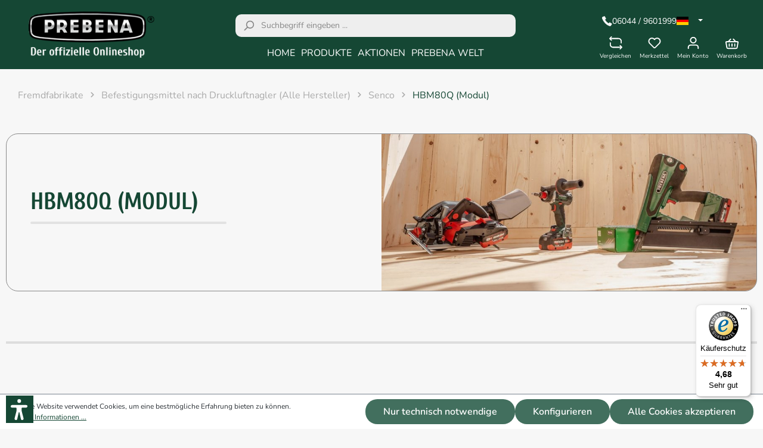

--- FILE ---
content_type: text/html; charset=UTF-8
request_url: https://www.prebena.shop/fremdfabrikate/befestigungsmittel-nach-druckluftnagler-alle-hersteller/senco/hbm80q-modul/
body_size: 35433
content:

<!DOCTYPE html>

<html lang="de-DE"
      itemscope="itemscope"
      itemtype="https://schema.org/WebPage">

                            
    <head>
                                    <meta charset="utf-8">
            
                            <meta name="viewport"
                      content="width=device-width, initial-scale=1, shrink-to-fit=no">
            
                            <meta name="author"
                      content="">
                <meta name="robots"
                      content="index,follow">
                <meta name="revisit-after"
                      content="15 days">
                <meta name="keywords"
                      content="">
                <meta name="description"
                      content="">
            
                            <meta property="og:url"
                      content="https://www.prebena.shop/fremdfabrikate/befestigungsmittel-nach-druckluftnagler-alle-hersteller/senco/hbm80q-modul/">
                <meta property="og:type"
                      content="website">
                <meta property="og:site_name"
                      content="PREBENA - Offizieller Onlineshop">
                <meta property="og:title"
                      content="HBM80Q (Modul)">
                <meta property="og:description"
                      content="">
                <meta property="og:image"
                      content="https://www.prebena.shop/media/3a/21/46/1710763187/prebena-logo-weihnachten-3.png">

                <meta name="twitter:card"
                      content="summary">
                <meta name="twitter:site"
                      content="PREBENA - Offizieller Onlineshop">
                <meta name="twitter:title"
                      content="HBM80Q (Modul)">
                <meta name="twitter:description"
                      content="">
                <meta name="twitter:image"
                      content="https://www.prebena.shop/media/3a/21/46/1710763187/prebena-logo-weihnachten-3.png">
            
                            <meta itemprop="copyrightHolder"
                      content="PREBENA - Offizieller Onlineshop">
                <meta itemprop="copyrightYear"
                      content="">
                <meta itemprop="isFamilyFriendly"
                      content="true">
                <meta itemprop="image"
                      content="https://www.prebena.shop/media/3a/21/46/1710763187/prebena-logo-weihnachten-3.png">
            
                                                <link rel="alternate" hreflang="en-GB" href="https://prebena.shop/en/third-party-brands/fasteners-after-pneumatic-nailers-all-manufacturers/senco/hbm80q-modul/">
                                    <link rel="alternate" hreflang="en-GB" href="https://www.prebena.shop/en/third-party-brands/fasteners-after-pneumatic-nailers-all-manufacturers/senco/hbm80q-modul/">
                                    <link rel="alternate" hreflang="x-default" href="https://www.prebena.shop/fremdfabrikate/befestigungsmittel-nach-druckluftnagler-alle-hersteller/senco/hbm80q-modul/">
                                    <link rel="alternate" hreflang="de-DE" href="https://www.prebena.shop/fremdfabrikate/befestigungsmittel-nach-druckluftnagler-alle-hersteller/senco/hbm80q-modul/">
                                    <link rel="alternate" hreflang="de-DE" href="https://prebena.shop/fremdfabrikate/befestigungsmittel-nach-druckluftnagler-alle-hersteller/senco/hbm80q-modul/">
                                    
                    <link rel="shortcut icon"
                  href="https://www.prebena.shop/media/c1/a8/9e/1692004474/cropped-favicon-180x180.png">
        
                            
                                    <link rel="canonical" href="https://www.prebena.shop/fremdfabrikate/befestigungsmittel-nach-druckluftnagler-alle-hersteller/senco/hbm80q-modul/">
                    
                    <title itemprop="name">HBM80Q (Modul)</title>
        
                                                                                <link rel="stylesheet"
                      href="https://www.prebena.shop/theme/6f7c860c048ddeb9bd6fe53145bfd0f2/css/all.css?1764834098">
                                    

    
            <link rel="stylesheet" href="https://www.prebena.shop/bundles/moorlfoundation/storefront/css/animate.css?1737373549">
    
    
            <style>
            :root {
                --moorl-advanced-search-width: 600px;
            }
        </style>
    
    <style type="text/css">
                                                            .bonus-system-redeem-points-container, .bonus-system-points-container,.bonus-system-points-header-container, .bonus-system-get-points-container  {
                background-color: #fbf5db !important;
            }
            .badge-bonus-product {
                                    color: #ffffff !important;
                                background-color: #fbf5db !important;
            }
            .sidebar-bonus-header {
                background-color: #fbf5db !important;
            }
        
        .bonus-brand {
                            background-color: #f1c40f !important;
                                        color: #ffffff !important;
                    }
                    .bonus-text {
                color: #ae8e0a !important;
            }
            .sidebar-bonus-header {
                color: #ae8e0a !important;
            }
            .bonus-system-points-header-container .bonus-text .nav-link.dropdown-toggle {
                color: #ae8e0a !important;
            }
            .bonus-system-account-left-menu .sidebar-bonus-header .bonus-you-have {
                color: #ae8e0a !important;
            }
            .bonus-system-account-left-menu .sidebar-bonus-header .bonus-you-have-points {
                color: #ae8e0a !important;
            }
            .bonus-system-points-header-container .bonus-text .nav-link.without-dropdown-toggle {
                color: #ae8e0a !important;
            }
                        .bonus-slider-container .noUi-horizontal .noUi-handle {
            background-color: #f1c40f !important;
        }
            </style>

                        <script>
        window.features = {"V6_5_0_0":true,"v6.5.0.0":true,"V6_6_0_0":false,"v6.6.0.0":false,"V6_7_0_0":false,"v6.7.0.0":false,"VUE3":false,"vue3":false,"JOIN_FILTER":false,"join.filter":false,"MEDIA_PATH":false,"media.path":false,"ES_MULTILINGUAL_INDEX":false,"es.multilingual.index":false,"STOCK_HANDLING":false,"stock.handling":false,"ASYNC_THEME_COMPILATION":false,"async.theme.compilation":false};
    </script>
        
                                                        
            <script>
            window.dataLayer = window.dataLayer || [];
            function gtag() { dataLayer.push(arguments); }

            (() => {
                const analyticsStorageEnabled = document.cookie.split(';').some((item) => item.trim().includes('google-analytics-enabled=1'));
                const adsEnabled = document.cookie.split(';').some((item) => item.trim().includes('google-ads-enabled=1'));

                // Always set a default consent for consent mode v2
                gtag('consent', 'default', {
                    'ad_user_data': adsEnabled ? 'granted' : 'denied',
                    'ad_storage': adsEnabled ? 'granted' : 'denied',
                    'ad_personalization': adsEnabled ? 'granted' : 'denied',
                    'analytics_storage': analyticsStorageEnabled ? 'granted' : 'denied'
                });
            })();
        </script>
    

    <!-- Shopware Analytics -->
    <script>
        window.shopwareAnalytics = {
            trackingId: 'fb025744876ecda7942a2f963c9ac780',
            merchantConsent: true,
            debug: false,
            storefrontController: 'Navigation',
            storefrontAction: 'index',
            storefrontRoute: 'frontend.navigation.page',
            storefrontCmsPageType:  'product_list' ,
        };
    </script>
    <!-- End Shopware Analytics -->
        

    
                    

                        <script                     type="text/javascript">
                window.ga4CustomUrl = '';
            </script>
            
                                                                                        
    
                                                                                                <script                         type="text/javascript">
                    window.googleAnalyticsEnabled = false;
                    window.googleAdsEnabled = false;
                    window.ga4Enabled = false;
                    window.googleTagEnabled = false;

                    window.metaAdsEnabled = false;
                    window.microsoftAdsEnabled = false;
                    window.pinterestAdsEnabled = false;
                    window.tiktokAdsEnabled = false;


                                        window.ga4CookieConfig = 'standardCookies';
                    

                                        window.generateLeadValue = '1';
                                        window.ga4Currency = 'EUR';

                </script>
                                                            <script                             type="text/javascript">
                        window.ga4TagId = ' GTM-K9KLN5NH';
                        window.dataLayer = window.dataLayer || [];
                        window.googleTagEnabled = true;
                        window.ga4Enabled = true;
                        window.ga4controllerName = 'navigation';
                        window.ga4controllerAction = 'index';
                        window.ga4activeNavigationId = '0189f348a489734ca671bd36850f0d47';
                        window.ga4activeNavigationName = 'HBM80Q (Modul)';
                        window.ga4affiliation = 'Prebena';
                        window.ga4salesChannelName = 'Prebena';
                        window.ga4salesChannelId = '01ac89655ca14e9b8e0fd82e31699d59';
                        if (localStorage.getItem("ga4UserId")) window.ga4UserId = localStorage.getItem("ga4UserId");
                        if (localStorage.getItem("ga4CustomerLifetimeValue")) window.ga4CustomerLifetimeValue = localStorage.getItem("ga4CustomerLifetimeValue");
                        if (localStorage.getItem("ga4CustomerOrderCount")) window.ga4CustomerOrderCount = localStorage.getItem("ga4CustomerOrderCount");

                                                window.ga4upCoupon = false;
                                                                        window.ga4gpCoupon = false;
                                                                        window.customTagManager = false;
                                                                        window.ga4AdvancedConsentMode = false;
                                                                        window.ga4ActiveConsentMode = true;
                                                                        window.metaAdsEnabled = true;
                        
                                                window.microsoftAdsEnabled = true;

                        
                                                window.pinterestAdsEnabled = true;
                        
                                                window.tiktokAdsEnabled = true;
                                            </script>
                                                                                            <script                             type="text/javascript">
                        window.googleAnalyticsEnabled = true;
                    </script>
                                    

                                    <script                         type="text/javascript">
                    window.ga4UserLoggedIn = false;
                    if (localStorage.getItem("loginSent")) localStorage.removeItem("loginSent");
                    if (localStorage.getItem("signUpSent")) localStorage.removeItem("signUpSent");
                </script>
            
                            <script                         type="text/javascript">


                    window.googleAdsEnabled = true;

                                        window.conversionConfiguration = 'brutto';
                    

                </script>

                                
    
                
                        <script                     type="text/javascript">
                window.ga4Product = {};
            </script>
                
                                    
                                
                                                    
                                                                        
                
                
                                                    
                                                    
                                    <script                             type="text/javascript">
                        window.ga4Product['0194bc18b09f70f9a14fbf4d9a206a1d'] = {
                            item_id: 'Q44CNKHA',
                            item_name: 'Q44CNKHA Heftklammern verzinkt geharzt',
                            item_variant: '',
                            item_brand: 'PREBENA',
                            currency: 'EUR',
                            price: '102.92',
                            extra: {
                                minPurchase: '1',
                                shopware_id: '0194bc18b09f70f9a14fbf4d9a206a1d',
                                realPrice: '102.92',
                                item_startPrice: '102.92',
                                item_hasGraduatedPrice: '',
                                taxRate: '19',
                                cheapest: '102.92',
                                parentId: ''
                            }
                        };
                                                    window.ga4Product['0194bc18b09f70f9a14fbf4d9a206a1d']['item_list_id'] = '0189f348a489734ca671bd36850f0d47';
                                                        window.ga4Product['0194bc18b09f70f9a14fbf4d9a206a1d']['item_list_name'] = 'HBM80Q (Modul)';
                                                                                                                                                                                                         window.ga4Product['0194bc18b09f70f9a14fbf4d9a206a1d']['item_category'] = 'Deutsch';
                                                                                                                                                                window.ga4Product['0194bc18b09f70f9a14fbf4d9a206a1d']['item_category2'] = 'Produkte';
                                                                                                                                                                window.ga4Product['0194bc18b09f70f9a14fbf4d9a206a1d']['item_category3'] = 'Befestigungsmittel';
                                                                                                                                                                window.ga4Product['0194bc18b09f70f9a14fbf4d9a206a1d']['item_category4'] = 'Heftklammern';
                                                                                                                                                                window.ga4Product['0194bc18b09f70f9a14fbf4d9a206a1d']['item_category5'] = 'Type Q';
                                                                                                                                        </script>
                                            
                                
                                                    
                                                                        
                
                
                                                    
                                                    
                                    <script                             type="text/javascript">
                        window.ga4Product['0194bc18b0c572f0bf7145e49a59f457'] = {
                            item_id: 'Q44CRFHA-ETA',
                            item_name: 'Q44CRFHA-ETA Heftklammern rost- &amp; säurebeständig geharzt',
                            item_variant: '',
                            item_brand: 'PREBENA',
                            currency: 'EUR',
                            price: '766.84',
                            extra: {
                                minPurchase: '1',
                                shopware_id: '0194bc18b0c572f0bf7145e49a59f457',
                                realPrice: '766.84',
                                item_startPrice: '766.84',
                                item_hasGraduatedPrice: '',
                                taxRate: '19',
                                cheapest: '766.84',
                                parentId: ''
                            }
                        };
                                                    window.ga4Product['0194bc18b0c572f0bf7145e49a59f457']['item_list_id'] = '0189f348a489734ca671bd36850f0d47';
                                                        window.ga4Product['0194bc18b0c572f0bf7145e49a59f457']['item_list_name'] = 'HBM80Q (Modul)';
                                                                                                                                                                                                         window.ga4Product['0194bc18b0c572f0bf7145e49a59f457']['item_category'] = 'Deutsch';
                                                                                                                                                                window.ga4Product['0194bc18b0c572f0bf7145e49a59f457']['item_category2'] = 'Produkte';
                                                                                                                                                                window.ga4Product['0194bc18b0c572f0bf7145e49a59f457']['item_category3'] = 'Befestigungsmittel';
                                                                                                                                                                window.ga4Product['0194bc18b0c572f0bf7145e49a59f457']['item_category4'] = 'Heftklammern';
                                                                                                                                                                window.ga4Product['0194bc18b0c572f0bf7145e49a59f457']['item_category5'] = 'Type Q';
                                                                                                                                        </script>
                                            
                                
                                                    
                                                                        
                
                
                                                    
                                                    
                                    <script                             type="text/javascript">
                        window.ga4Product['0194bc18b0ba71df86cce8fadf378ac8'] = {
                            item_id: 'Q44CSVHA-ETA',
                            item_name: 'Q44CSVHA-ETA Heftklammern stark verzinkt geharzt',
                            item_variant: '',
                            item_brand: 'PREBENA',
                            currency: 'EUR',
                            price: '151.97',
                            extra: {
                                minPurchase: '1',
                                shopware_id: '0194bc18b0ba71df86cce8fadf378ac8',
                                realPrice: '151.97',
                                item_startPrice: '151.97',
                                item_hasGraduatedPrice: '',
                                taxRate: '19',
                                cheapest: '151.97',
                                parentId: ''
                            }
                        };
                                                    window.ga4Product['0194bc18b0ba71df86cce8fadf378ac8']['item_list_id'] = '0189f348a489734ca671bd36850f0d47';
                                                        window.ga4Product['0194bc18b0ba71df86cce8fadf378ac8']['item_list_name'] = 'HBM80Q (Modul)';
                                                                                                                                                                                                         window.ga4Product['0194bc18b0ba71df86cce8fadf378ac8']['item_category'] = 'Deutsch';
                                                                                                                                                                window.ga4Product['0194bc18b0ba71df86cce8fadf378ac8']['item_category2'] = 'Produkte';
                                                                                                                                                                window.ga4Product['0194bc18b0ba71df86cce8fadf378ac8']['item_category3'] = 'Befestigungsmittel';
                                                                                                                                                                window.ga4Product['0194bc18b0ba71df86cce8fadf378ac8']['item_category4'] = 'Heftklammern';
                                                                                                                                                                window.ga4Product['0194bc18b0ba71df86cce8fadf378ac8']['item_category5'] = 'Type Q';
                                                                                                                                        </script>
                                            
                                
                                                    
                                                                        
                
                
                                                    
                                                    
                                    <script                             type="text/javascript">
                        window.ga4Product['0194bc18b0a473e1ac8d2269ebdcb36c'] = {
                            item_id: 'Q50CNKHA',
                            item_name: 'Q50CNKHA Heftklammern verzinkt geharzt',
                            item_variant: '',
                            item_brand: 'PREBENA',
                            currency: 'EUR',
                            price: '105.07',
                            extra: {
                                minPurchase: '1',
                                shopware_id: '0194bc18b0a473e1ac8d2269ebdcb36c',
                                realPrice: '105.07',
                                item_startPrice: '105.07',
                                item_hasGraduatedPrice: '',
                                taxRate: '19',
                                cheapest: '105.07',
                                parentId: ''
                            }
                        };
                                                    window.ga4Product['0194bc18b0a473e1ac8d2269ebdcb36c']['item_list_id'] = '0189f348a489734ca671bd36850f0d47';
                                                        window.ga4Product['0194bc18b0a473e1ac8d2269ebdcb36c']['item_list_name'] = 'HBM80Q (Modul)';
                                                                                                                                                                                                         window.ga4Product['0194bc18b0a473e1ac8d2269ebdcb36c']['item_category'] = 'Deutsch';
                                                                                                                                                                window.ga4Product['0194bc18b0a473e1ac8d2269ebdcb36c']['item_category2'] = 'Produkte';
                                                                                                                                                                window.ga4Product['0194bc18b0a473e1ac8d2269ebdcb36c']['item_category3'] = 'Befestigungsmittel';
                                                                                                                                                                window.ga4Product['0194bc18b0a473e1ac8d2269ebdcb36c']['item_category4'] = 'Heftklammern';
                                                                                                                                                                window.ga4Product['0194bc18b0a473e1ac8d2269ebdcb36c']['item_category5'] = 'Type Q';
                                                                                                                                        </script>
                                            
                                
                                                    
                                                                        
                
                
                                                    
                                                    
                                    <script                             type="text/javascript">
                        window.ga4Product['0194bc18b0c771a3aa7630d4a65b3b39'] = {
                            item_id: 'Q50CRFHA-ETA',
                            item_name: 'Q50CRFHA-ETA Heftklammern rost- &amp; säurebeständig geharzt',
                            item_variant: '',
                            item_brand: 'PREBENA',
                            currency: 'EUR',
                            price: '829.7',
                            extra: {
                                minPurchase: '1',
                                shopware_id: '0194bc18b0c771a3aa7630d4a65b3b39',
                                realPrice: '829.7',
                                item_startPrice: '829.7',
                                item_hasGraduatedPrice: '',
                                taxRate: '19',
                                cheapest: '829.7',
                                parentId: ''
                            }
                        };
                                                    window.ga4Product['0194bc18b0c771a3aa7630d4a65b3b39']['item_list_id'] = '0189f348a489734ca671bd36850f0d47';
                                                        window.ga4Product['0194bc18b0c771a3aa7630d4a65b3b39']['item_list_name'] = 'HBM80Q (Modul)';
                                                                                                                                                                                                         window.ga4Product['0194bc18b0c771a3aa7630d4a65b3b39']['item_category'] = 'Deutsch';
                                                                                                                                                                window.ga4Product['0194bc18b0c771a3aa7630d4a65b3b39']['item_category2'] = 'Produkte';
                                                                                                                                                                window.ga4Product['0194bc18b0c771a3aa7630d4a65b3b39']['item_category3'] = 'Befestigungsmittel';
                                                                                                                                                                window.ga4Product['0194bc18b0c771a3aa7630d4a65b3b39']['item_category4'] = 'Heftklammern';
                                                                                                                                                                window.ga4Product['0194bc18b0c771a3aa7630d4a65b3b39']['item_category5'] = 'Type Q';
                                                                                                                                        </script>
                                            
                                
                                                    
                                                                        
                
                
                                                    
                                                    
                                    <script                             type="text/javascript">
                        window.ga4Product['0194bc18b0bb710a9cce31e9cc48306c'] = {
                            item_id: 'Q50CSVHA-ETA',
                            item_name: 'Q50CSVHA-ETA Heftklammern stark verzinkt geharzt',
                            item_variant: '',
                            item_brand: 'PREBENA',
                            currency: 'EUR',
                            price: '165.26',
                            extra: {
                                minPurchase: '1',
                                shopware_id: '0194bc18b0bb710a9cce31e9cc48306c',
                                realPrice: '165.26',
                                item_startPrice: '165.26',
                                item_hasGraduatedPrice: '',
                                taxRate: '19',
                                cheapest: '165.26',
                                parentId: ''
                            }
                        };
                                                    window.ga4Product['0194bc18b0bb710a9cce31e9cc48306c']['item_list_id'] = '0189f348a489734ca671bd36850f0d47';
                                                        window.ga4Product['0194bc18b0bb710a9cce31e9cc48306c']['item_list_name'] = 'HBM80Q (Modul)';
                                                                                                                                                                                                         window.ga4Product['0194bc18b0bb710a9cce31e9cc48306c']['item_category'] = 'Deutsch';
                                                                                                                                                                window.ga4Product['0194bc18b0bb710a9cce31e9cc48306c']['item_category2'] = 'Produkte';
                                                                                                                                                                window.ga4Product['0194bc18b0bb710a9cce31e9cc48306c']['item_category3'] = 'Befestigungsmittel';
                                                                                                                                                                window.ga4Product['0194bc18b0bb710a9cce31e9cc48306c']['item_category4'] = 'Heftklammern';
                                                                                                                                                                window.ga4Product['0194bc18b0bb710a9cce31e9cc48306c']['item_category5'] = 'Type Q';
                                                                                                                                        </script>
                                            
                                
                                                    
                                                                        
                
                
                                                    
                                                    
                                    <script                             type="text/javascript">
                        window.ga4Product['0194bc18b0ac7260b74036e1ef4773a6'] = {
                            item_id: 'Q56CNKHA',
                            item_name: 'Q56CNKHA Heftklammern verzinkt geharzt',
                            item_variant: '',
                            item_brand: 'PREBENA',
                            currency: 'EUR',
                            price: '104.96',
                            extra: {
                                minPurchase: '1',
                                shopware_id: '0194bc18b0ac7260b74036e1ef4773a6',
                                realPrice: '104.96',
                                item_startPrice: '104.96',
                                item_hasGraduatedPrice: '',
                                taxRate: '19',
                                cheapest: '104.96',
                                parentId: ''
                            }
                        };
                                                    window.ga4Product['0194bc18b0ac7260b74036e1ef4773a6']['item_list_id'] = '0189f348a489734ca671bd36850f0d47';
                                                        window.ga4Product['0194bc18b0ac7260b74036e1ef4773a6']['item_list_name'] = 'HBM80Q (Modul)';
                                                                                                                                                                                                         window.ga4Product['0194bc18b0ac7260b74036e1ef4773a6']['item_category'] = 'Deutsch';
                                                                                                                                                                window.ga4Product['0194bc18b0ac7260b74036e1ef4773a6']['item_category2'] = 'Produkte';
                                                                                                                                                                window.ga4Product['0194bc18b0ac7260b74036e1ef4773a6']['item_category3'] = 'Befestigungsmittel';
                                                                                                                                                                window.ga4Product['0194bc18b0ac7260b74036e1ef4773a6']['item_category4'] = 'Heftklammern';
                                                                                                                                                                window.ga4Product['0194bc18b0ac7260b74036e1ef4773a6']['item_category5'] = 'Type Q';
                                                                                                                                        </script>
                                            
                                
                                                    
                                                                        
                
                
                                                    
                                                    
                                    <script                             type="text/javascript">
                        window.ga4Product['0194bc18b0bc701ab6faec7fed7d6ec5'] = {
                            item_id: 'Q56CSVHA-ETA',
                            item_name: 'Q56CSVHA-ETA Heftklammern stark verzinkt geharzt',
                            item_variant: '',
                            item_brand: 'PREBENA',
                            currency: 'EUR',
                            price: '157.12',
                            extra: {
                                minPurchase: '1',
                                shopware_id: '0194bc18b0bc701ab6faec7fed7d6ec5',
                                realPrice: '157.12',
                                item_startPrice: '157.12',
                                item_hasGraduatedPrice: '',
                                taxRate: '19',
                                cheapest: '157.12',
                                parentId: ''
                            }
                        };
                                                    window.ga4Product['0194bc18b0bc701ab6faec7fed7d6ec5']['item_list_id'] = '0189f348a489734ca671bd36850f0d47';
                                                        window.ga4Product['0194bc18b0bc701ab6faec7fed7d6ec5']['item_list_name'] = 'HBM80Q (Modul)';
                                                                                                                                                                                                         window.ga4Product['0194bc18b0bc701ab6faec7fed7d6ec5']['item_category'] = 'Deutsch';
                                                                                                                                                                window.ga4Product['0194bc18b0bc701ab6faec7fed7d6ec5']['item_category2'] = 'Produkte';
                                                                                                                                                                window.ga4Product['0194bc18b0bc701ab6faec7fed7d6ec5']['item_category3'] = 'Befestigungsmittel';
                                                                                                                                                                window.ga4Product['0194bc18b0bc701ab6faec7fed7d6ec5']['item_category4'] = 'Heftklammern';
                                                                                                                                                                window.ga4Product['0194bc18b0bc701ab6faec7fed7d6ec5']['item_category5'] = 'Type Q';
                                                                                                                                        </script>
                                            
                                
                                                    
                                                                        
                
                
                                                    
                                                    
                                    <script                             type="text/javascript">
                        window.ga4Product['0194bc18b0ad7206b05c99c485f331f0'] = {
                            item_id: 'Q63CNKHA',
                            item_name: 'Q63CNKHA Heftklammern verzinkt geharzt',
                            item_variant: '',
                            item_brand: 'PREBENA',
                            currency: 'EUR',
                            price: '84.39',
                            extra: {
                                minPurchase: '1',
                                shopware_id: '0194bc18b0ad7206b05c99c485f331f0',
                                realPrice: '84.39',
                                item_startPrice: '84.39',
                                item_hasGraduatedPrice: '',
                                taxRate: '19',
                                cheapest: '84.39',
                                parentId: ''
                            }
                        };
                                                    window.ga4Product['0194bc18b0ad7206b05c99c485f331f0']['item_list_id'] = '0189f348a489734ca671bd36850f0d47';
                                                        window.ga4Product['0194bc18b0ad7206b05c99c485f331f0']['item_list_name'] = 'HBM80Q (Modul)';
                                                                                                                                                                                                         window.ga4Product['0194bc18b0ad7206b05c99c485f331f0']['item_category'] = 'Deutsch';
                                                                                                                                                                window.ga4Product['0194bc18b0ad7206b05c99c485f331f0']['item_category2'] = 'Produkte';
                                                                                                                                                                window.ga4Product['0194bc18b0ad7206b05c99c485f331f0']['item_category3'] = 'Befestigungsmittel';
                                                                                                                                                                window.ga4Product['0194bc18b0ad7206b05c99c485f331f0']['item_category4'] = 'Heftklammern';
                                                                                                                                                                window.ga4Product['0194bc18b0ad7206b05c99c485f331f0']['item_category5'] = 'Type Q';
                                                                                                                                        </script>
                                            
                                
                                                    
                                                                        
                
                
                                                    
                                                    
                                    <script                             type="text/javascript">
                        window.ga4Product['0194bc18b0c97151be1b970d91a408c7'] = {
                            item_id: 'Q63CRFHA-ETA',
                            item_name: 'Q63CRFHA-ETA Heftklammern rost- &amp; säurebeständig geharzt',
                            item_variant: '',
                            item_brand: 'PREBENA',
                            currency: 'EUR',
                            price: '688.55',
                            extra: {
                                minPurchase: '1',
                                shopware_id: '0194bc18b0c97151be1b970d91a408c7',
                                realPrice: '688.55',
                                item_startPrice: '688.55',
                                item_hasGraduatedPrice: '',
                                taxRate: '19',
                                cheapest: '688.55',
                                parentId: ''
                            }
                        };
                                                    window.ga4Product['0194bc18b0c97151be1b970d91a408c7']['item_list_id'] = '0189f348a489734ca671bd36850f0d47';
                                                        window.ga4Product['0194bc18b0c97151be1b970d91a408c7']['item_list_name'] = 'HBM80Q (Modul)';
                                                                                                                                                                                                         window.ga4Product['0194bc18b0c97151be1b970d91a408c7']['item_category'] = 'Deutsch';
                                                                                                                                                                window.ga4Product['0194bc18b0c97151be1b970d91a408c7']['item_category2'] = 'Produkte';
                                                                                                                                                                window.ga4Product['0194bc18b0c97151be1b970d91a408c7']['item_category3'] = 'Befestigungsmittel';
                                                                                                                                                                window.ga4Product['0194bc18b0c97151be1b970d91a408c7']['item_category4'] = 'Heftklammern';
                                                                                                                                                                window.ga4Product['0194bc18b0c97151be1b970d91a408c7']['item_category5'] = 'Type Q';
                                                                                                                                        </script>
                                            
                                
                                                    
                                                                        
                
                
                                                    
                                                    
                                    <script                             type="text/javascript">
                        window.ga4Product['0194bc18b0be72e29a6d9dd3097f78b1'] = {
                            item_id: 'Q63CSVHA-ETA',
                            item_name: 'Q63CSVHA-ETA Heftklammern stark verzinkt geharzt',
                            item_variant: '',
                            item_brand: 'PREBENA',
                            currency: 'EUR',
                            price: '131.2',
                            extra: {
                                minPurchase: '1',
                                shopware_id: '0194bc18b0be72e29a6d9dd3097f78b1',
                                realPrice: '131.2',
                                item_startPrice: '131.2',
                                item_hasGraduatedPrice: '',
                                taxRate: '19',
                                cheapest: '131.2',
                                parentId: ''
                            }
                        };
                                                    window.ga4Product['0194bc18b0be72e29a6d9dd3097f78b1']['item_list_id'] = '0189f348a489734ca671bd36850f0d47';
                                                        window.ga4Product['0194bc18b0be72e29a6d9dd3097f78b1']['item_list_name'] = 'HBM80Q (Modul)';
                                                                                                                                                                                                         window.ga4Product['0194bc18b0be72e29a6d9dd3097f78b1']['item_category'] = 'Deutsch';
                                                                                                                                                                window.ga4Product['0194bc18b0be72e29a6d9dd3097f78b1']['item_category2'] = 'Produkte';
                                                                                                                                                                window.ga4Product['0194bc18b0be72e29a6d9dd3097f78b1']['item_category3'] = 'Befestigungsmittel';
                                                                                                                                                                window.ga4Product['0194bc18b0be72e29a6d9dd3097f78b1']['item_category4'] = 'Heftklammern';
                                                                                                                                                                window.ga4Product['0194bc18b0be72e29a6d9dd3097f78b1']['item_category5'] = 'Type Q';
                                                                                                                                        </script>
                                        
    
            
                    
    


                
                            
            
                
                                    <script>
                    window.useDefaultCookieConsent = true;
                </script>
                    
                                        <script>
                window.activeNavigationId = '0189f348a489734ca671bd36850f0d47';
                window.router = {
                    'frontend.cart.offcanvas': '/checkout/offcanvas',
                    'frontend.cookie.offcanvas': '/cookie/offcanvas',
                    'frontend.checkout.finish.page': '/checkout/finish',
                    'frontend.checkout.info': '/widgets/checkout/info',
                    'frontend.menu.offcanvas': '/widgets/menu/offcanvas',
                    'frontend.cms.page': '/widgets/cms',
                    'frontend.cms.navigation.page': '/widgets/cms/navigation',
                    'frontend.account.addressbook': '/widgets/account/address-book',
                    'frontend.country.country-data': '/country/country-state-data',
                    'frontend.app-system.generate-token': '/app-system/Placeholder/generate-token',
                    };
                window.salesChannelId = '01ac89655ca14e9b8e0fd82e31699d59';
            </script>
        
    <script>
        window.router['frontend.compare.offcanvas'] = '/compare/offcanvas';
        window.router['frontend.compare.content'] = '/compare/content';
    </script>


    <script>
        window.router['frontend.shopware_analytics.customer.data'] = '/storefront/script/shopware-analytics-customer'
    </script>

                                <script>
                
                window.breakpoints = {"xs":0,"sm":576,"md":768,"lg":992,"xl":1200};
            </script>
        
                                    <script>
                    window.customerLoggedInState = 0;

                    window.wishlistEnabled = 1;
                </script>
                    
                    <script src="https://www.prebena.shop/bundles/netzkollektivjquery/jquery-3.5.1.slim.min.js?1738919157"></script>

                            <script>
                window.themeAssetsPublicPath = 'https://www.prebena.shop/theme/a9cccbeb09aa4400b822540e13e5b531/assets/';
            </script>
        
        
                                                                                                <script type="text/javascript" src="https://www.prebena.shop/theme/6f7c860c048ddeb9bd6fe53145bfd0f2/js/all.js?1764834098" defer></script>
                                                        

    
    
    

    
        
        
        
        
    
        
                            

                                
    <script>
        window.mollie_javascript_use_shopware = '0'
    </script>

            <script type="text/javascript" src="https://www.prebena.shop/bundles/molliepayments/mollie-payments.js?1742567536" defer></script>
    

    </head>

    
    
            <body class="is-ctl-navigation is-act-index">

                                    
                <noscript class="noscript-main">
                
    <div role="alert"
         class="alert alert-info alert-has-icon">
                                                                        
                                                                                                                                                                    <span class="icon icon-info">
                        <svg xmlns="http://www.w3.org/2000/svg" xmlns:xlink="http://www.w3.org/1999/xlink" width="24" height="24" viewBox="0 0 24 24"><defs><path d="M12 7c.5523 0 1 .4477 1 1s-.4477 1-1 1-1-.4477-1-1 .4477-1 1-1zm1 9c0 .5523-.4477 1-1 1s-1-.4477-1-1v-5c0-.5523.4477-1 1-1s1 .4477 1 1v5zm11-4c0 6.6274-5.3726 12-12 12S0 18.6274 0 12 5.3726 0 12 0s12 5.3726 12 12zM12 2C6.4772 2 2 6.4772 2 12s4.4772 10 10 10 10-4.4772 10-10S17.5228 2 12 2z" id="icons-default-info" /></defs><use xlink:href="#icons-default-info" fill="#758CA3" fill-rule="evenodd" /></svg>
        </span>
    
                                                        
                                    
                    <div class="alert-content-container">
                                                    
                                        <div class="alert-content">
                                                    Um unseren Shop in vollem Umfang nutzen zu können, empfehlen wir Ihnen Javascript in Ihrem Browser zu aktivieren.
                                            </div>
                

                    
    
                                                                </div>
            </div>
            </noscript>
        

                    <header class="header-main">
                                    <div class="container">
                                                    

            <div class="row align-items-center header-row">
                            <div class="col-12 col-lg-auto header-logo-col">
                        <div class="header-logo-main">
                    <a class="header-logo-main-link"
               href="/"
               title="Zur Startseite gehen">
                	<picture class="header-logo-picture">
		<img src=" /media/8c/e0/7b/1701705895/Prebena-logo.png" alt="Zur Startseite gehen" class="img-fluid header-logo-main-img">
	</picture>
            </a>
            </div>
                </div>
            
                            <div class="col-12 order-2 col-sm order-sm-1 header-search-col">
                    <div class="row">
                        <div class="col-sm-auto d-none d-sm-block d-lg-none">
                                                            <div class="nav-main-toggle">
                                                                            <button
                                            class="btn nav-main-toggle-btn header-actions-btn"
                                            type="button"
                                                                                                                                        data-offcanvas-menu="true"
                                                                                        aria-label="Menü"
                                        >
                                                                                                                                                                                                            <span class="icon icon-stack">
                        <svg xmlns="http://www.w3.org/2000/svg" xmlns:xlink="http://www.w3.org/1999/xlink" width="24" height="24" viewBox="0 0 24 24"><defs><path d="M3 13c-.5523 0-1-.4477-1-1s.4477-1 1-1h18c.5523 0 1 .4477 1 1s-.4477 1-1 1H3zm0-7c-.5523 0-1-.4477-1-1s.4477-1 1-1h18c.5523 0 1 .4477 1 1s-.4477 1-1 1H3zm0 14c-.5523 0-1-.4477-1-1s.4477-1 1-1h18c.5523 0 1 .4477 1 1s-.4477 1-1 1H3z" id="icons-default-stack" /></defs><use xlink:href="#icons-default-stack" fill="#758CA3" fill-rule="evenodd" /></svg>
        </span>
    
                                                                                        </button>
                                                                    </div>
                                                    </div>
                        <div class="col">
                            
        <div class="collapse"
         id="searchCollapse">
        <div class="header-search">
                            <form action="/search"
                      method="get"
                                                                      data-search-form="true"
                                                                  data-search-widget-options='{&quot;searchWidgetMinChars&quot;:2}'
                      data-url="/suggest?search="
                      class="header-search-form">
                        <div class="input-group">
                                                    <button type="submit"
                                        class="btn header-search-btn"
                                        aria-label="Suchen">
                                    <span class="header-search-icon">
                                                                                                                                                        <span class="icon icon-search">
                        <svg xmlns="http://www.w3.org/2000/svg" xmlns:xlink="http://www.w3.org/1999/xlink" width="24" height="24" viewBox="0 0 24 24"><defs><path d="M10.0944 16.3199 4.707 21.707c-.3905.3905-1.0237.3905-1.4142 0-.3905-.3905-.3905-1.0237 0-1.4142L8.68 14.9056C7.6271 13.551 7 11.8487 7 10c0-4.4183 3.5817-8 8-8s8 3.5817 8 8-3.5817 8-8 8c-1.8487 0-3.551-.627-4.9056-1.6801zM15 16c3.3137 0 6-2.6863 6-6s-2.6863-6-6-6-6 2.6863-6 6 2.6863 6 6 6z" id="icons-default-search" /></defs><use xlink:href="#icons-default-search" fill="#758CA3" fill-rule="evenodd" /></svg>
        </span>
    
                                        </span>
                                </button>
                            
                                                            <input type="search"
                                       name="search"
                                       class="form-control header-search-input"
                                       autocomplete="off"
                                       autocapitalize="off"
                                       placeholder="Suchbegriff eingeben ..."
                                       aria-label="Suchbegriff eingeben ..."
                                       value=""
                                >
                            
            </div>
                </form>
                    </div>
    </div>

        <div class="main-navigation"
         id="mainNavigation"
         data-flyout-menu="true">
                    <div class="container">
                                    <nav class="nav main-navigation-menu"
                        itemscope="itemscope"
                        itemtype="http://schema.org/SiteNavigationElement">
                        
                                                                                    <a class="nav-link main-navigation-link nav-item-0189f33f28ba7016bc50e33c9b001a48  home-link"
                                    href="/"
                                    itemprop="url"
                                    title="Home">
                                    <div class="main-navigation-link-text">
                                        <span itemprop="name">Home</span>
                                    </div>
                                </a>
                                                    
                                                    
                                                                                            
                                                                                                            <a class="nav-link main-navigation-link nav-item-0189f33f28c5711abcfc10fffaf5d650 "
                                           href="https://www.prebena.shop/produkte/"
                                           itemprop="url"
                                           data-flyout-menu-trigger="0189f33f28c5711abcfc10fffaf5d650"                                                                                      title="Produkte">
                                            <div class="main-navigation-link-text">
                                                <span itemprop="name">Produkte</span>
                                            </div>
                                        </a>
                                                                                                                                                                
                                                                                                            <a class="nav-link main-navigation-link nav-item-0189f33f28ca7198a1061d0c60d1fe37 "
                                           href="https://www.prebena.shop/aktionen/"
                                           itemprop="url"
                                                                                                                                 title="Aktionen">
                                            <div class="main-navigation-link-text">
                                                <span itemprop="name">Aktionen</span>
                                            </div>
                                        </a>
                                                                                                                                                                
                                                                                                            <a class="nav-link main-navigation-link nav-item-0189f33f28cb71e99c1fc1e00f315e0f "
                                           href="https://www.prebena.shop/prebena-welt/"
                                           itemprop="url"
                                           data-flyout-menu-trigger="0189f33f28cb71e99c1fc1e00f315e0f"                                                                                      title="PREBENA WELT">
                                            <div class="main-navigation-link-text">
                                                <span itemprop="name">PREBENA WELT</span>
                                            </div>
                                        </a>
                                                                                                                                            </nav>
                            </div>
        
                                                                                                                                                                                            
                                                <div class="navigation-flyouts">
                                                                                                                                                                <div class="navigation-flyout"
                                             data-flyout-menu-id="0189f33f28c5711abcfc10fffaf5d650">
                                            <div class="container">
                                                                                                                        <div class="row navigation-flyout-bar">
                            <div class="col">
                    <div class="navigation-flyout-category-link">
                                                                                    <a class="nav-link"
                                   href="https://www.prebena.shop/produkte/"
                                   itemprop="url"
                                   title="Produkte">
                                                                            Zur Kategorie Produkte
                                                                                                                                                        <span class="icon icon-arrow-right icon-primary">
                        <svg xmlns="http://www.w3.org/2000/svg" xmlns:xlink="http://www.w3.org/1999/xlink" width="16" height="16" viewBox="0 0 16 16"><defs><path id="icons-solid-arrow-right" d="M6.7071 6.2929c-.3905-.3905-1.0237-.3905-1.4142 0-.3905.3905-.3905 1.0237 0 1.4142l3 3c.3905.3905 1.0237.3905 1.4142 0l3-3c.3905-.3905.3905-1.0237 0-1.4142-.3905-.3905-1.0237-.3905-1.4142 0L9 8.5858l-2.2929-2.293z" /></defs><use transform="rotate(-90 9 8.5)" xlink:href="#icons-solid-arrow-right" fill="#758CA3" fill-rule="evenodd" /></svg>
        </span>
    
                                                                        </a>
                                                                        </div>
                </div>
            
                            <div class="col-auto">
                    <div class="navigation-flyout-close js-close-flyout-menu">
                                                                                                                                                                                                    <span class="icon icon-x">
                        <svg xmlns="http://www.w3.org/2000/svg" xmlns:xlink="http://www.w3.org/1999/xlink" width="24" height="24" viewBox="0 0 24 24"><defs><path d="m10.5858 12-7.293-7.2929c-.3904-.3905-.3904-1.0237 0-1.4142.3906-.3905 1.0238-.3905 1.4143 0L12 10.5858l7.2929-7.293c.3905-.3904 1.0237-.3904 1.4142 0 .3905.3906.3905 1.0238 0 1.4143L13.4142 12l7.293 7.2929c.3904.3905.3904 1.0237 0 1.4142-.3906.3905-1.0238.3905-1.4143 0L12 13.4142l-7.2929 7.293c-.3905.3904-1.0237.3904-1.4142 0-.3905-.3906-.3905-1.0238 0-1.4143L10.5858 12z" id="icons-default-x" /></defs><use xlink:href="#icons-default-x" fill="#758CA3" fill-rule="evenodd" /></svg>
        </span>
    
                                                                            </div>
                </div>
                    </div>
    
    	<div class="row navigation-flyout-content">
					<div class="col-6">
				<div class="navigation-flyout-categories">
											                                
                    
    
    <div class="row navigation-flyout-categories is-level-0">
                                            
                            <div class="col-4 navigation-flyout-col">
                    	<div class="nav-item nav-link navigation-flyout-link is-level-0" title="Druckluftgeräte">
														<img src="https://www.prebena.shop/media/95/59/96/1710763228/1gp-a16sds-600x400.jpg">
		
		<a class="nav-item nav-link navigation-flyout-link is-level-0" href="https://www.prebena.shop/produkte/druckluftgeraete/" itemprop="url"  title="Druckluftgeräte">
			<span itemprop="name">Druckluftgeräte</span>
		</a>
	</div>
	<span class="custom-navigation-arrow">
		                                                                                                                <span class="icon icon-arrow-right">
                        <svg xmlns="http://www.w3.org/2000/svg" xmlns:xlink="http://www.w3.org/1999/xlink" width="24" height="24" viewBox="0 0 24 24"><defs><path d="m20.5858 13-4.293 4.2929c-.3904.3905-.3904 1.0237 0 1.4142.3906.3905 1.0238.3905 1.4143 0l6-6c.3905-.3905.3905-1.0237 0-1.4142l-6-6c-.3905-.3905-1.0237-.3905-1.4142 0-.3905.3905-.3905 1.0237 0 1.4142L20.5858 11H1c-.5523 0-1 .4477-1 1s.4477 1 1 1h19.5858z" id="icons-default-arrow-right" /></defs><use xlink:href="#icons-default-arrow-right" fill="#758CA3" fill-rule="evenodd" /></svg>
        </span>
    
    	</span>

                                                                            
        
    
    <div class="navigation-flyout-categories is-level-1">
                                            
                            <div class="navigation-flyout-col">
                    	<div class="nav-item nav-link navigation-flyout-link is-level-1" title="Druckluftnagler">
														<img src="https://www.prebena.shop/media/b2/fe/58/1692279280/1gp-a16iaiwpx3ggb7k6.jpg">
		
		<a class="nav-item nav-link navigation-flyout-link is-level-1" href="https://www.prebena.shop/produkte/druckluftgeraete/druckluftnagler/" itemprop="url"  title="Druckluftnagler">
			<span itemprop="name">Druckluftnagler</span>
		</a>
	</div>
	<span class="custom-navigation-arrow">
		                                                                                                                <span class="icon icon-arrow-right">
                        <svg xmlns="http://www.w3.org/2000/svg" xmlns:xlink="http://www.w3.org/1999/xlink" width="24" height="24" viewBox="0 0 24 24"><use xlink:href="#icons-default-arrow-right" fill="#758CA3" fill-rule="evenodd" /></svg>
        </span>
    
    	</span>

                                                                            
        
    
    <div class="navigation-flyout-categories is-level-2">
                                            
                            <div class="navigation-flyout-col">
                    	<div class="nav-item nav-link navigation-flyout-link is-level-2" title="für Heftklammern">
		
		<a class="nav-item nav-link navigation-flyout-link is-level-2" href="https://www.prebena.shop/produkte/druckluftgeraete/druckluftnagler/fuer-heftklammern/" itemprop="url"  title="für Heftklammern">
			<span itemprop="name">für Heftklammern</span>
		</a>
	</div>
	<span class="custom-navigation-arrow">
		                                                                                                                <span class="icon icon-arrow-right">
                        <svg xmlns="http://www.w3.org/2000/svg" xmlns:xlink="http://www.w3.org/1999/xlink" width="24" height="24" viewBox="0 0 24 24"><use xlink:href="#icons-default-arrow-right" fill="#758CA3" fill-rule="evenodd" /></svg>
        </span>
    
    	</span>

                                                                            
        
    
    <div class="navigation-flyout-categories is-level-3">
            </div>
                                                            </div>
                                                        
                            <div class="navigation-flyout-col">
                    	<div class="nav-item nav-link navigation-flyout-link is-level-2" title="für Nägel">
		
		<a class="nav-item nav-link navigation-flyout-link is-level-2" href="https://www.prebena.shop/produkte/druckluftgeraete/druckluftnagler/fuer-naegel/" itemprop="url"  title="für Nägel">
			<span itemprop="name">für Nägel</span>
		</a>
	</div>
	<span class="custom-navigation-arrow">
		                                                                                                                <span class="icon icon-arrow-right">
                        <svg xmlns="http://www.w3.org/2000/svg" xmlns:xlink="http://www.w3.org/1999/xlink" width="24" height="24" viewBox="0 0 24 24"><use xlink:href="#icons-default-arrow-right" fill="#758CA3" fill-rule="evenodd" /></svg>
        </span>
    
    	</span>

                                                                            
        
    
    <div class="navigation-flyout-categories is-level-3">
            </div>
                                                            </div>
                                                        
                            <div class="navigation-flyout-col">
                    	<div class="nav-item nav-link navigation-flyout-link is-level-2" title="für Pins">
		
		<a class="nav-item nav-link navigation-flyout-link is-level-2" href="https://www.prebena.shop/produkte/druckluftgeraete/druckluftnagler/fuer-pins/" itemprop="url"  title="für Pins">
			<span itemprop="name">für Pins</span>
		</a>
	</div>
	<span class="custom-navigation-arrow">
		                                                                                                                <span class="icon icon-arrow-right">
                        <svg xmlns="http://www.w3.org/2000/svg" xmlns:xlink="http://www.w3.org/1999/xlink" width="24" height="24" viewBox="0 0 24 24"><use xlink:href="#icons-default-arrow-right" fill="#758CA3" fill-rule="evenodd" /></svg>
        </span>
    
    	</span>

                                                                            
        
    
    <div class="navigation-flyout-categories is-level-3">
            </div>
                                                            </div>
                                                        
                            <div class="navigation-flyout-col">
                    	<div class="nav-item nav-link navigation-flyout-link is-level-2" title="für Brads">
		
		<a class="nav-item nav-link navigation-flyout-link is-level-2" href="https://www.prebena.shop/produkte/druckluftgeraete/druckluftnagler/fuer-brads/" itemprop="url"  title="für Brads">
			<span itemprop="name">für Brads</span>
		</a>
	</div>
	<span class="custom-navigation-arrow">
		                                                                                                                <span class="icon icon-arrow-right">
                        <svg xmlns="http://www.w3.org/2000/svg" xmlns:xlink="http://www.w3.org/1999/xlink" width="24" height="24" viewBox="0 0 24 24"><use xlink:href="#icons-default-arrow-right" fill="#758CA3" fill-rule="evenodd" /></svg>
        </span>
    
    	</span>

                                                                            
        
    
    <div class="navigation-flyout-categories is-level-3">
            </div>
                                                            </div>
                        </div>
                                                            </div>
                                                        
                            <div class="navigation-flyout-col">
                    	<div class="nav-item nav-link navigation-flyout-link is-level-1" title="PKT-Technologie">
														<img src="https://www.prebena.shop/media/a1/0c/68/1692279296/druckluft-mobilo.jpg">
		
		<a class="nav-item nav-link navigation-flyout-link is-level-1" href="https://www.prebena.shop/produkte/druckluftgeraete/pkt-technologie/" itemprop="url"  title="PKT-Technologie">
			<span itemprop="name">PKT-Technologie</span>
		</a>
	</div>
	<span class="custom-navigation-arrow">
		                                                                                                                <span class="icon icon-arrow-right">
                        <svg xmlns="http://www.w3.org/2000/svg" xmlns:xlink="http://www.w3.org/1999/xlink" width="24" height="24" viewBox="0 0 24 24"><use xlink:href="#icons-default-arrow-right" fill="#758CA3" fill-rule="evenodd" /></svg>
        </span>
    
    	</span>

                                                                            
        
    
    <div class="navigation-flyout-categories is-level-2">
            </div>
                                                            </div>
                                                        
                            <div class="navigation-flyout-col">
                    	<div class="nav-item nav-link navigation-flyout-link is-level-1" title="Verpackungsindustrie">
														<img src="https://www.prebena.shop/media/2d/1d/b2/1692279267/1a-az16bnh.jpg">
		
		<a class="nav-item nav-link navigation-flyout-link is-level-1" href="https://www.prebena.shop/produkte/druckluftgeraete/verpackungsindustrie/" itemprop="url"  title="Verpackungsindustrie">
			<span itemprop="name">Verpackungsindustrie</span>
		</a>
	</div>
	<span class="custom-navigation-arrow">
		                                                                                                                <span class="icon icon-arrow-right">
                        <svg xmlns="http://www.w3.org/2000/svg" xmlns:xlink="http://www.w3.org/1999/xlink" width="24" height="24" viewBox="0 0 24 24"><use xlink:href="#icons-default-arrow-right" fill="#758CA3" fill-rule="evenodd" /></svg>
        </span>
    
    	</span>

                                                                            
        
    
    <div class="navigation-flyout-categories is-level-2">
            </div>
                                                            </div>
                                                        
                            <div class="navigation-flyout-col">
                    	<div class="nav-item nav-link navigation-flyout-link is-level-1" title="Druckluftindustrienagler">
														<img src="https://www.prebena.shop/media/78/05/f6/1692279347/modul-wp130ioadm36zrk6zz.jpg">
		
		<a class="nav-item nav-link navigation-flyout-link is-level-1" href="https://www.prebena.shop/produkte/druckluftgeraete/druckluftindustrienagler/" itemprop="url"  title="Druckluftindustrienagler">
			<span itemprop="name">Druckluftindustrienagler</span>
		</a>
	</div>
	<span class="custom-navigation-arrow">
		                                                                                                                <span class="icon icon-arrow-right">
                        <svg xmlns="http://www.w3.org/2000/svg" xmlns:xlink="http://www.w3.org/1999/xlink" width="24" height="24" viewBox="0 0 24 24"><use xlink:href="#icons-default-arrow-right" fill="#758CA3" fill-rule="evenodd" /></svg>
        </span>
    
    	</span>

                                                                            
        
    
    <div class="navigation-flyout-categories is-level-2">
            </div>
                                                            </div>
                        </div>
                                                            </div>
                                                        
                            <div class="col-4 navigation-flyout-col">
                    	<div class="nav-item nav-link navigation-flyout-link is-level-0" title="Akkugeräte">
														<img src="https://www.prebena.shop/media/92/e7/a7/1710763323/prebena-metabo-cas-pkt-8-pr100-set-kaufen-kategorie-600x400.jpg">
		
		<a class="nav-item nav-link navigation-flyout-link is-level-0" href="https://www.prebena.shop/produkte/akkugeraete/" itemprop="url"  title="Akkugeräte">
			<span itemprop="name">Akkugeräte</span>
		</a>
	</div>
	<span class="custom-navigation-arrow">
		                                                                                                                <span class="icon icon-arrow-right">
                        <svg xmlns="http://www.w3.org/2000/svg" xmlns:xlink="http://www.w3.org/1999/xlink" width="24" height="24" viewBox="0 0 24 24"><use xlink:href="#icons-default-arrow-right" fill="#758CA3" fill-rule="evenodd" /></svg>
        </span>
    
    	</span>

                                                                            
        
    
    <div class="navigation-flyout-categories is-level-1">
                                            
                            <div class="navigation-flyout-col">
                    	<div class="nav-item nav-link navigation-flyout-link is-level-1" title="Akku Eintreibgeräte">
		
		<a class="nav-item nav-link navigation-flyout-link is-level-1" href="https://www.prebena.shop/produkte/akkugeraete/akku-eintreibgeraete/" itemprop="url"  title="Akku Eintreibgeräte">
			<span itemprop="name">Akku Eintreibgeräte</span>
		</a>
	</div>
	<span class="custom-navigation-arrow">
		                                                                                                                <span class="icon icon-arrow-right">
                        <svg xmlns="http://www.w3.org/2000/svg" xmlns:xlink="http://www.w3.org/1999/xlink" width="24" height="24" viewBox="0 0 24 24"><use xlink:href="#icons-default-arrow-right" fill="#758CA3" fill-rule="evenodd" /></svg>
        </span>
    
    	</span>

                                                                            
        
    
    <div class="navigation-flyout-categories is-level-2">
            </div>
                                                            </div>
                                                        
                            <div class="navigation-flyout-col">
                    	<div class="nav-item nav-link navigation-flyout-link is-level-1" title="Akku-Hybrid Nagler">
		
		<a class="nav-item nav-link navigation-flyout-link is-level-1" href="https://www.prebena.shop/produkte/akkugeraete/akku-hybrid-nagler/" itemprop="url"  title="Akku-Hybrid Nagler">
			<span itemprop="name">Akku-Hybrid Nagler</span>
		</a>
	</div>
	<span class="custom-navigation-arrow">
		                                                                                                                <span class="icon icon-arrow-right">
                        <svg xmlns="http://www.w3.org/2000/svg" xmlns:xlink="http://www.w3.org/1999/xlink" width="24" height="24" viewBox="0 0 24 24"><use xlink:href="#icons-default-arrow-right" fill="#758CA3" fill-rule="evenodd" /></svg>
        </span>
    
    	</span>

                                                                            
        
    
    <div class="navigation-flyout-categories is-level-2">
            </div>
                                                            </div>
                                                        
                            <div class="navigation-flyout-col">
                    	<div class="nav-item nav-link navigation-flyout-link is-level-1" title="Akku Kompressoren">
		
		<a class="nav-item nav-link navigation-flyout-link is-level-1" href="https://www.prebena.shop/produkte/akkugeraete/akku-kompressoren/" itemprop="url"  title="Akku Kompressoren">
			<span itemprop="name">Akku Kompressoren</span>
		</a>
	</div>
	<span class="custom-navigation-arrow">
		                                                                                                                <span class="icon icon-arrow-right">
                        <svg xmlns="http://www.w3.org/2000/svg" xmlns:xlink="http://www.w3.org/1999/xlink" width="24" height="24" viewBox="0 0 24 24"><use xlink:href="#icons-default-arrow-right" fill="#758CA3" fill-rule="evenodd" /></svg>
        </span>
    
    	</span>

                                                                            
        
    
    <div class="navigation-flyout-categories is-level-2">
            </div>
                                                            </div>
                                                        
                            <div class="navigation-flyout-col">
                    	<div class="nav-item nav-link navigation-flyout-link is-level-1" title="Akku Zubehör">
		
		<a class="nav-item nav-link navigation-flyout-link is-level-1" href="https://www.prebena.shop/produkte/akkugeraete/akku-zubehoer/" itemprop="url"  title="Akku Zubehör">
			<span itemprop="name">Akku Zubehör</span>
		</a>
	</div>
	<span class="custom-navigation-arrow">
		                                                                                                                <span class="icon icon-arrow-right">
                        <svg xmlns="http://www.w3.org/2000/svg" xmlns:xlink="http://www.w3.org/1999/xlink" width="24" height="24" viewBox="0 0 24 24"><use xlink:href="#icons-default-arrow-right" fill="#758CA3" fill-rule="evenodd" /></svg>
        </span>
    
    	</span>

                                                                            
        
    
    <div class="navigation-flyout-categories is-level-2">
            </div>
                                                            </div>
                                                        
                            <div class="navigation-flyout-col">
                    	<div class="nav-item nav-link navigation-flyout-link is-level-1" title="Akku Magazinschrauber">
		
		<a class="nav-item nav-link navigation-flyout-link is-level-1" href="https://www.prebena.shop/produkte/akkugeraete/akku-magazinschrauber/" itemprop="url"  title="Akku Magazinschrauber">
			<span itemprop="name">Akku Magazinschrauber</span>
		</a>
	</div>
	<span class="custom-navigation-arrow">
		                                                                                                                <span class="icon icon-arrow-right">
                        <svg xmlns="http://www.w3.org/2000/svg" xmlns:xlink="http://www.w3.org/1999/xlink" width="24" height="24" viewBox="0 0 24 24"><use xlink:href="#icons-default-arrow-right" fill="#758CA3" fill-rule="evenodd" /></svg>
        </span>
    
    	</span>

                                                                            
        
    
    <div class="navigation-flyout-categories is-level-2">
            </div>
                                                            </div>
                                                        
                            <div class="navigation-flyout-col">
                    	<div class="nav-item nav-link navigation-flyout-link is-level-1" title="Akku Beton-Nagler">
		
		<a class="nav-item nav-link navigation-flyout-link is-level-1" href="https://www.prebena.shop/produkte/akkugeraete/akku-beton-nagler/" itemprop="url"  title="Akku Beton-Nagler">
			<span itemprop="name">Akku Beton-Nagler</span>
		</a>
	</div>
	<span class="custom-navigation-arrow">
		                                                                                                                <span class="icon icon-arrow-right">
                        <svg xmlns="http://www.w3.org/2000/svg" xmlns:xlink="http://www.w3.org/1999/xlink" width="24" height="24" viewBox="0 0 24 24"><use xlink:href="#icons-default-arrow-right" fill="#758CA3" fill-rule="evenodd" /></svg>
        </span>
    
    	</span>

                                                                            
        
    
    <div class="navigation-flyout-categories is-level-2">
            </div>
                                                            </div>
                        </div>
                                                            </div>
                                                        
                            <div class="col-4 navigation-flyout-col">
                    	<div class="nav-item nav-link navigation-flyout-link is-level-0" title="Handheftgeräte">
														<img src="https://www.prebena.shop/media/1c/5a/70/1710763196/handheftgeraete.jpg">
		
		<a class="nav-item nav-link navigation-flyout-link is-level-0" href="https://www.prebena.shop/produkte/handheftgeraete/" itemprop="url"  title="Handheftgeräte">
			<span itemprop="name">Handheftgeräte</span>
		</a>
	</div>
	<span class="custom-navigation-arrow">
		                                                                                                                <span class="icon icon-arrow-right">
                        <svg xmlns="http://www.w3.org/2000/svg" xmlns:xlink="http://www.w3.org/1999/xlink" width="24" height="24" viewBox="0 0 24 24"><use xlink:href="#icons-default-arrow-right" fill="#758CA3" fill-rule="evenodd" /></svg>
        </span>
    
    	</span>

                                                                            
        
    
    <div class="navigation-flyout-categories is-level-1">
            </div>
                                                            </div>
                                                        
                            <div class="col-4 navigation-flyout-col">
                    	<div class="nav-item nav-link navigation-flyout-link is-level-0" title="Befestigungsmittel">
														<img src="https://www.prebena.shop/media/40/d4/36/1710763288/cnf21-40bkri-0-600x400.jpg">
		
		<a class="nav-item nav-link navigation-flyout-link is-level-0" href="https://www.prebena.shop/produkte/befestigungsmittel/" itemprop="url"  title="Befestigungsmittel">
			<span itemprop="name">Befestigungsmittel</span>
		</a>
	</div>
	<span class="custom-navigation-arrow">
		                                                                                                                <span class="icon icon-arrow-right">
                        <svg xmlns="http://www.w3.org/2000/svg" xmlns:xlink="http://www.w3.org/1999/xlink" width="24" height="24" viewBox="0 0 24 24"><use xlink:href="#icons-default-arrow-right" fill="#758CA3" fill-rule="evenodd" /></svg>
        </span>
    
    	</span>

                                                                            
        
    
    <div class="navigation-flyout-categories is-level-1">
                                            
                            <div class="navigation-flyout-col">
                    	<div class="nav-item nav-link navigation-flyout-link is-level-1" title="Heftklammern">
		
		<a class="nav-item nav-link navigation-flyout-link is-level-1" href="https://www.prebena.shop/produkte/befestigungsmittel/heftklammern/" itemprop="url"  title="Heftklammern">
			<span itemprop="name">Heftklammern</span>
		</a>
	</div>
	<span class="custom-navigation-arrow">
		                                                                                                                <span class="icon icon-arrow-right">
                        <svg xmlns="http://www.w3.org/2000/svg" xmlns:xlink="http://www.w3.org/1999/xlink" width="24" height="24" viewBox="0 0 24 24"><use xlink:href="#icons-default-arrow-right" fill="#758CA3" fill-rule="evenodd" /></svg>
        </span>
    
    	</span>

                                                                            
        
    
    <div class="navigation-flyout-categories is-level-2">
                                            
                            <div class="navigation-flyout-col">
                    	<div class="nav-item nav-link navigation-flyout-link is-level-2" title="Type A">
		
		<a class="nav-item nav-link navigation-flyout-link is-level-2" href="https://www.prebena.shop/produkte/befestigungsmittel/heftklammern/type-a/" itemprop="url"  title="Type A">
			<span itemprop="name">Type A</span>
		</a>
	</div>
	<span class="custom-navigation-arrow">
		                                                                                                                <span class="icon icon-arrow-right">
                        <svg xmlns="http://www.w3.org/2000/svg" xmlns:xlink="http://www.w3.org/1999/xlink" width="24" height="24" viewBox="0 0 24 24"><use xlink:href="#icons-default-arrow-right" fill="#758CA3" fill-rule="evenodd" /></svg>
        </span>
    
    	</span>

                                                                            
        
    
    <div class="navigation-flyout-categories is-level-3">
            </div>
                                                            </div>
                                                        
                            <div class="navigation-flyout-col">
                    	<div class="nav-item nav-link navigation-flyout-link is-level-2" title="Type AZ">
		
		<a class="nav-item nav-link navigation-flyout-link is-level-2" href="https://www.prebena.shop/produkte/befestigungsmittel/heftklammern/type-az/" itemprop="url"  title="Type AZ">
			<span itemprop="name">Type AZ</span>
		</a>
	</div>
	<span class="custom-navigation-arrow">
		                                                                                                                <span class="icon icon-arrow-right">
                        <svg xmlns="http://www.w3.org/2000/svg" xmlns:xlink="http://www.w3.org/1999/xlink" width="24" height="24" viewBox="0 0 24 24"><use xlink:href="#icons-default-arrow-right" fill="#758CA3" fill-rule="evenodd" /></svg>
        </span>
    
    	</span>

                                                                            
        
    
    <div class="navigation-flyout-categories is-level-3">
            </div>
                                                            </div>
                                                        
                            <div class="navigation-flyout-col">
                    	<div class="nav-item nav-link navigation-flyout-link is-level-2" title="Type B">
		
		<a class="nav-item nav-link navigation-flyout-link is-level-2" href="https://www.prebena.shop/produkte/befestigungsmittel/heftklammern/type-b/" itemprop="url"  title="Type B">
			<span itemprop="name">Type B</span>
		</a>
	</div>
	<span class="custom-navigation-arrow">
		                                                                                                                <span class="icon icon-arrow-right">
                        <svg xmlns="http://www.w3.org/2000/svg" xmlns:xlink="http://www.w3.org/1999/xlink" width="24" height="24" viewBox="0 0 24 24"><use xlink:href="#icons-default-arrow-right" fill="#758CA3" fill-rule="evenodd" /></svg>
        </span>
    
    	</span>

                                                                            
        
    
    <div class="navigation-flyout-categories is-level-3">
            </div>
                                                            </div>
                                                        
                            <div class="navigation-flyout-col">
                    	<div class="nav-item nav-link navigation-flyout-link is-level-2" title="Type D">
		
		<a class="nav-item nav-link navigation-flyout-link is-level-2" href="https://www.prebena.shop/produkte/befestigungsmittel/heftklammern/type-d/" itemprop="url"  title="Type D">
			<span itemprop="name">Type D</span>
		</a>
	</div>
	<span class="custom-navigation-arrow">
		                                                                                                                <span class="icon icon-arrow-right">
                        <svg xmlns="http://www.w3.org/2000/svg" xmlns:xlink="http://www.w3.org/1999/xlink" width="24" height="24" viewBox="0 0 24 24"><use xlink:href="#icons-default-arrow-right" fill="#758CA3" fill-rule="evenodd" /></svg>
        </span>
    
    	</span>

                                                                            
        
    
    <div class="navigation-flyout-categories is-level-3">
            </div>
                                                            </div>
                                                        
                            <div class="navigation-flyout-col">
                    	<div class="nav-item nav-link navigation-flyout-link is-level-2" title="Type E">
		
		<a class="nav-item nav-link navigation-flyout-link is-level-2" href="https://www.prebena.shop/produkte/befestigungsmittel/heftklammern/type-e/" itemprop="url"  title="Type E">
			<span itemprop="name">Type E</span>
		</a>
	</div>
	<span class="custom-navigation-arrow">
		                                                                                                                <span class="icon icon-arrow-right">
                        <svg xmlns="http://www.w3.org/2000/svg" xmlns:xlink="http://www.w3.org/1999/xlink" width="24" height="24" viewBox="0 0 24 24"><use xlink:href="#icons-default-arrow-right" fill="#758CA3" fill-rule="evenodd" /></svg>
        </span>
    
    	</span>

                                                                            
        
    
    <div class="navigation-flyout-categories is-level-3">
            </div>
                                                            </div>
                                                        
                            <div class="navigation-flyout-col">
                    	<div class="nav-item nav-link navigation-flyout-link is-level-2" title="Type ES">
		
		<a class="nav-item nav-link navigation-flyout-link is-level-2" href="https://www.prebena.shop/produkte/befestigungsmittel/heftklammern/type-es/" itemprop="url"  title="Type ES">
			<span itemprop="name">Type ES</span>
		</a>
	</div>
	<span class="custom-navigation-arrow">
		                                                                                                                <span class="icon icon-arrow-right">
                        <svg xmlns="http://www.w3.org/2000/svg" xmlns:xlink="http://www.w3.org/1999/xlink" width="24" height="24" viewBox="0 0 24 24"><use xlink:href="#icons-default-arrow-right" fill="#758CA3" fill-rule="evenodd" /></svg>
        </span>
    
    	</span>

                                                                            
        
    
    <div class="navigation-flyout-categories is-level-3">
            </div>
                                                            </div>
                                                        
                            <div class="navigation-flyout-col">
                    	<div class="nav-item nav-link navigation-flyout-link is-level-2" title="Type FB">
		
		<a class="nav-item nav-link navigation-flyout-link is-level-2" href="https://www.prebena.shop/produkte/befestigungsmittel/heftklammern/type-fb/" itemprop="url"  title="Type FB">
			<span itemprop="name">Type FB</span>
		</a>
	</div>
	<span class="custom-navigation-arrow">
		                                                                                                                <span class="icon icon-arrow-right">
                        <svg xmlns="http://www.w3.org/2000/svg" xmlns:xlink="http://www.w3.org/1999/xlink" width="24" height="24" viewBox="0 0 24 24"><use xlink:href="#icons-default-arrow-right" fill="#758CA3" fill-rule="evenodd" /></svg>
        </span>
    
    	</span>

                                                                            
        
    
    <div class="navigation-flyout-categories is-level-3">
            </div>
                                                            </div>
                                                        
                            <div class="navigation-flyout-col">
                    	<div class="nav-item nav-link navigation-flyout-link is-level-2" title="Type G">
		
		<a class="nav-item nav-link navigation-flyout-link is-level-2" href="https://www.prebena.shop/produkte/befestigungsmittel/heftklammern/type-g/" itemprop="url"  title="Type G">
			<span itemprop="name">Type G</span>
		</a>
	</div>
	<span class="custom-navigation-arrow">
		                                                                                                                <span class="icon icon-arrow-right">
                        <svg xmlns="http://www.w3.org/2000/svg" xmlns:xlink="http://www.w3.org/1999/xlink" width="24" height="24" viewBox="0 0 24 24"><use xlink:href="#icons-default-arrow-right" fill="#758CA3" fill-rule="evenodd" /></svg>
        </span>
    
    	</span>

                                                                            
        
    
    <div class="navigation-flyout-categories is-level-3">
            </div>
                                                            </div>
                                                        
                            <div class="navigation-flyout-col">
                    	<div class="nav-item nav-link navigation-flyout-link is-level-2" title="Type GB">
		
		<a class="nav-item nav-link navigation-flyout-link is-level-2" href="https://www.prebena.shop/produkte/befestigungsmittel/heftklammern/type-gb/" itemprop="url"  title="Type GB">
			<span itemprop="name">Type GB</span>
		</a>
	</div>
	<span class="custom-navigation-arrow">
		                                                                                                                <span class="icon icon-arrow-right">
                        <svg xmlns="http://www.w3.org/2000/svg" xmlns:xlink="http://www.w3.org/1999/xlink" width="24" height="24" viewBox="0 0 24 24"><use xlink:href="#icons-default-arrow-right" fill="#758CA3" fill-rule="evenodd" /></svg>
        </span>
    
    	</span>

                                                                            
        
    
    <div class="navigation-flyout-categories is-level-3">
            </div>
                                                            </div>
                                                        
                            <div class="navigation-flyout-col">
                    	<div class="nav-item nav-link navigation-flyout-link is-level-2" title="Type H">
		
		<a class="nav-item nav-link navigation-flyout-link is-level-2" href="https://www.prebena.shop/produkte/befestigungsmittel/heftklammern/type-h/" itemprop="url"  title="Type H">
			<span itemprop="name">Type H</span>
		</a>
	</div>
	<span class="custom-navigation-arrow">
		                                                                                                                <span class="icon icon-arrow-right">
                        <svg xmlns="http://www.w3.org/2000/svg" xmlns:xlink="http://www.w3.org/1999/xlink" width="24" height="24" viewBox="0 0 24 24"><use xlink:href="#icons-default-arrow-right" fill="#758CA3" fill-rule="evenodd" /></svg>
        </span>
    
    	</span>

                                                                            
        
    
    <div class="navigation-flyout-categories is-level-3">
            </div>
                                                            </div>
                                                        
                            <div class="navigation-flyout-col">
                    	<div class="nav-item nav-link navigation-flyout-link is-level-2" title="Type L">
		
		<a class="nav-item nav-link navigation-flyout-link is-level-2" href="https://www.prebena.shop/produkte/befestigungsmittel/heftklammern/type-l/" itemprop="url"  title="Type L">
			<span itemprop="name">Type L</span>
		</a>
	</div>
	<span class="custom-navigation-arrow">
		                                                                                                                <span class="icon icon-arrow-right">
                        <svg xmlns="http://www.w3.org/2000/svg" xmlns:xlink="http://www.w3.org/1999/xlink" width="24" height="24" viewBox="0 0 24 24"><use xlink:href="#icons-default-arrow-right" fill="#758CA3" fill-rule="evenodd" /></svg>
        </span>
    
    	</span>

                                                                            
        
    
    <div class="navigation-flyout-categories is-level-3">
            </div>
                                                            </div>
                                                        
                            <div class="navigation-flyout-col">
                    	<div class="nav-item nav-link navigation-flyout-link is-level-2" title="Type NT">
		
		<a class="nav-item nav-link navigation-flyout-link is-level-2" href="https://www.prebena.shop/produkte/befestigungsmittel/heftklammern/type-nt/" itemprop="url"  title="Type NT">
			<span itemprop="name">Type NT</span>
		</a>
	</div>
	<span class="custom-navigation-arrow">
		                                                                                                                <span class="icon icon-arrow-right">
                        <svg xmlns="http://www.w3.org/2000/svg" xmlns:xlink="http://www.w3.org/1999/xlink" width="24" height="24" viewBox="0 0 24 24"><use xlink:href="#icons-default-arrow-right" fill="#758CA3" fill-rule="evenodd" /></svg>
        </span>
    
    	</span>

                                                                            
        
    
    <div class="navigation-flyout-categories is-level-3">
            </div>
                                                            </div>
                                                        
                            <div class="navigation-flyout-col">
                    	<div class="nav-item nav-link navigation-flyout-link is-level-2" title="Type O">
		
		<a class="nav-item nav-link navigation-flyout-link is-level-2" href="https://www.prebena.shop/produkte/befestigungsmittel/heftklammern/type-o/" itemprop="url"  title="Type O">
			<span itemprop="name">Type O</span>
		</a>
	</div>
	<span class="custom-navigation-arrow">
		                                                                                                                <span class="icon icon-arrow-right">
                        <svg xmlns="http://www.w3.org/2000/svg" xmlns:xlink="http://www.w3.org/1999/xlink" width="24" height="24" viewBox="0 0 24 24"><use xlink:href="#icons-default-arrow-right" fill="#758CA3" fill-rule="evenodd" /></svg>
        </span>
    
    	</span>

                                                                            
        
    
    <div class="navigation-flyout-categories is-level-3">
            </div>
                                                            </div>
                                                        
                            <div class="navigation-flyout-col">
                    	<div class="nav-item nav-link navigation-flyout-link is-level-2" title="Type PF">
		
		<a class="nav-item nav-link navigation-flyout-link is-level-2" href="https://www.prebena.shop/produkte/befestigungsmittel/heftklammern/type-pf/" itemprop="url"  title="Type PF">
			<span itemprop="name">Type PF</span>
		</a>
	</div>
	<span class="custom-navigation-arrow">
		                                                                                                                <span class="icon icon-arrow-right">
                        <svg xmlns="http://www.w3.org/2000/svg" xmlns:xlink="http://www.w3.org/1999/xlink" width="24" height="24" viewBox="0 0 24 24"><use xlink:href="#icons-default-arrow-right" fill="#758CA3" fill-rule="evenodd" /></svg>
        </span>
    
    	</span>

                                                                            
        
    
    <div class="navigation-flyout-categories is-level-3">
            </div>
                                                            </div>
                                                        
                            <div class="navigation-flyout-col">
                    	<div class="nav-item nav-link navigation-flyout-link is-level-2" title="Type Q">
		
		<a class="nav-item nav-link navigation-flyout-link is-level-2" href="https://www.prebena.shop/produkte/befestigungsmittel/heftklammern/type-q/" itemprop="url"  title="Type Q">
			<span itemprop="name">Type Q</span>
		</a>
	</div>
	<span class="custom-navigation-arrow">
		                                                                                                                <span class="icon icon-arrow-right">
                        <svg xmlns="http://www.w3.org/2000/svg" xmlns:xlink="http://www.w3.org/1999/xlink" width="24" height="24" viewBox="0 0 24 24"><use xlink:href="#icons-default-arrow-right" fill="#758CA3" fill-rule="evenodd" /></svg>
        </span>
    
    	</span>

                                                                            
        
    
    <div class="navigation-flyout-categories is-level-3">
            </div>
                                                            </div>
                                                        
                            <div class="navigation-flyout-col">
                    	<div class="nav-item nav-link navigation-flyout-link is-level-2" title="Type R">
		
		<a class="nav-item nav-link navigation-flyout-link is-level-2" href="https://www.prebena.shop/produkte/befestigungsmittel/heftklammern/type-r/" itemprop="url"  title="Type R">
			<span itemprop="name">Type R</span>
		</a>
	</div>
	<span class="custom-navigation-arrow">
		                                                                                                                <span class="icon icon-arrow-right">
                        <svg xmlns="http://www.w3.org/2000/svg" xmlns:xlink="http://www.w3.org/1999/xlink" width="24" height="24" viewBox="0 0 24 24"><use xlink:href="#icons-default-arrow-right" fill="#758CA3" fill-rule="evenodd" /></svg>
        </span>
    
    	</span>

                                                                            
        
    
    <div class="navigation-flyout-categories is-level-3">
            </div>
                                                            </div>
                                                        
                            <div class="navigation-flyout-col">
                    	<div class="nav-item nav-link navigation-flyout-link is-level-2" title="Type TK">
		
		<a class="nav-item nav-link navigation-flyout-link is-level-2" href="https://www.prebena.shop/produkte/befestigungsmittel/heftklammern/type-tk/" itemprop="url"  title="Type TK">
			<span itemprop="name">Type TK</span>
		</a>
	</div>
	<span class="custom-navigation-arrow">
		                                                                                                                <span class="icon icon-arrow-right">
                        <svg xmlns="http://www.w3.org/2000/svg" xmlns:xlink="http://www.w3.org/1999/xlink" width="24" height="24" viewBox="0 0 24 24"><use xlink:href="#icons-default-arrow-right" fill="#758CA3" fill-rule="evenodd" /></svg>
        </span>
    
    	</span>

                                                                            
        
    
    <div class="navigation-flyout-categories is-level-3">
            </div>
                                                            </div>
                                                        
                            <div class="navigation-flyout-col">
                    	<div class="nav-item nav-link navigation-flyout-link is-level-2" title="Type V">
		
		<a class="nav-item nav-link navigation-flyout-link is-level-2" href="https://www.prebena.shop/produkte/befestigungsmittel/heftklammern/type-v/" itemprop="url"  title="Type V">
			<span itemprop="name">Type V</span>
		</a>
	</div>
	<span class="custom-navigation-arrow">
		                                                                                                                <span class="icon icon-arrow-right">
                        <svg xmlns="http://www.w3.org/2000/svg" xmlns:xlink="http://www.w3.org/1999/xlink" width="24" height="24" viewBox="0 0 24 24"><use xlink:href="#icons-default-arrow-right" fill="#758CA3" fill-rule="evenodd" /></svg>
        </span>
    
    	</span>

                                                                            
        
    
    <div class="navigation-flyout-categories is-level-3">
            </div>
                                                            </div>
                                                        
                            <div class="navigation-flyout-col">
                    	<div class="nav-item nav-link navigation-flyout-link is-level-2" title="Type VS">
		
		<a class="nav-item nav-link navigation-flyout-link is-level-2" href="https://www.prebena.shop/produkte/befestigungsmittel/heftklammern/type-vs/" itemprop="url"  title="Type VS">
			<span itemprop="name">Type VS</span>
		</a>
	</div>
	<span class="custom-navigation-arrow">
		                                                                                                                <span class="icon icon-arrow-right">
                        <svg xmlns="http://www.w3.org/2000/svg" xmlns:xlink="http://www.w3.org/1999/xlink" width="24" height="24" viewBox="0 0 24 24"><use xlink:href="#icons-default-arrow-right" fill="#758CA3" fill-rule="evenodd" /></svg>
        </span>
    
    	</span>

                                                                            
        
    
    <div class="navigation-flyout-categories is-level-3">
            </div>
                                                            </div>
                                                        
                            <div class="navigation-flyout-col">
                    	<div class="nav-item nav-link navigation-flyout-link is-level-2" title="Type VX">
		
		<a class="nav-item nav-link navigation-flyout-link is-level-2" href="https://www.prebena.shop/produkte/befestigungsmittel/heftklammern/type-vx/" itemprop="url"  title="Type VX">
			<span itemprop="name">Type VX</span>
		</a>
	</div>
	<span class="custom-navigation-arrow">
		                                                                                                                <span class="icon icon-arrow-right">
                        <svg xmlns="http://www.w3.org/2000/svg" xmlns:xlink="http://www.w3.org/1999/xlink" width="24" height="24" viewBox="0 0 24 24"><use xlink:href="#icons-default-arrow-right" fill="#758CA3" fill-rule="evenodd" /></svg>
        </span>
    
    	</span>

                                                                            
        
    
    <div class="navigation-flyout-categories is-level-3">
            </div>
                                                            </div>
                                                        
                            <div class="navigation-flyout-col">
                    	<div class="nav-item nav-link navigation-flyout-link is-level-2" title="Type VZ">
		
		<a class="nav-item nav-link navigation-flyout-link is-level-2" href="https://www.prebena.shop/produkte/befestigungsmittel/heftklammern/type-vz/" itemprop="url"  title="Type VZ">
			<span itemprop="name">Type VZ</span>
		</a>
	</div>
	<span class="custom-navigation-arrow">
		                                                                                                                <span class="icon icon-arrow-right">
                        <svg xmlns="http://www.w3.org/2000/svg" xmlns:xlink="http://www.w3.org/1999/xlink" width="24" height="24" viewBox="0 0 24 24"><use xlink:href="#icons-default-arrow-right" fill="#758CA3" fill-rule="evenodd" /></svg>
        </span>
    
    	</span>

                                                                            
        
    
    <div class="navigation-flyout-categories is-level-3">
            </div>
                                                            </div>
                                                        
                            <div class="navigation-flyout-col">
                    	<div class="nav-item nav-link navigation-flyout-link is-level-2" title="Type WD">
		
		<a class="nav-item nav-link navigation-flyout-link is-level-2" href="https://www.prebena.shop/produkte/befestigungsmittel/heftklammern/type-wd/" itemprop="url"  title="Type WD">
			<span itemprop="name">Type WD</span>
		</a>
	</div>
	<span class="custom-navigation-arrow">
		                                                                                                                <span class="icon icon-arrow-right">
                        <svg xmlns="http://www.w3.org/2000/svg" xmlns:xlink="http://www.w3.org/1999/xlink" width="24" height="24" viewBox="0 0 24 24"><use xlink:href="#icons-default-arrow-right" fill="#758CA3" fill-rule="evenodd" /></svg>
        </span>
    
    	</span>

                                                                            
        
    
    <div class="navigation-flyout-categories is-level-3">
            </div>
                                                            </div>
                                                        
                            <div class="navigation-flyout-col">
                    	<div class="nav-item nav-link navigation-flyout-link is-level-2" title="Type WP">
		
		<a class="nav-item nav-link navigation-flyout-link is-level-2" href="https://www.prebena.shop/produkte/befestigungsmittel/heftklammern/type-wp/" itemprop="url"  title="Type WP">
			<span itemprop="name">Type WP</span>
		</a>
	</div>
	<span class="custom-navigation-arrow">
		                                                                                                                <span class="icon icon-arrow-right">
                        <svg xmlns="http://www.w3.org/2000/svg" xmlns:xlink="http://www.w3.org/1999/xlink" width="24" height="24" viewBox="0 0 24 24"><use xlink:href="#icons-default-arrow-right" fill="#758CA3" fill-rule="evenodd" /></svg>
        </span>
    
    	</span>

                                                                            
        
    
    <div class="navigation-flyout-categories is-level-3">
            </div>
                                                            </div>
                                                        
                            <div class="navigation-flyout-col">
                    	<div class="nav-item nav-link navigation-flyout-link is-level-2" title="Type WS">
		
		<a class="nav-item nav-link navigation-flyout-link is-level-2" href="https://www.prebena.shop/produkte/befestigungsmittel/heftklammern/type-ws/" itemprop="url"  title="Type WS">
			<span itemprop="name">Type WS</span>
		</a>
	</div>
	<span class="custom-navigation-arrow">
		                                                                                                                <span class="icon icon-arrow-right">
                        <svg xmlns="http://www.w3.org/2000/svg" xmlns:xlink="http://www.w3.org/1999/xlink" width="24" height="24" viewBox="0 0 24 24"><use xlink:href="#icons-default-arrow-right" fill="#758CA3" fill-rule="evenodd" /></svg>
        </span>
    
    	</span>

                                                                            
        
    
    <div class="navigation-flyout-categories is-level-3">
            </div>
                                                            </div>
                                                        
                            <div class="navigation-flyout-col">
                    	<div class="nav-item nav-link navigation-flyout-link is-level-2" title="Type WZ">
		
		<a class="nav-item nav-link navigation-flyout-link is-level-2" href="https://www.prebena.shop/produkte/befestigungsmittel/heftklammern/type-wz/" itemprop="url"  title="Type WZ">
			<span itemprop="name">Type WZ</span>
		</a>
	</div>
	<span class="custom-navigation-arrow">
		                                                                                                                <span class="icon icon-arrow-right">
                        <svg xmlns="http://www.w3.org/2000/svg" xmlns:xlink="http://www.w3.org/1999/xlink" width="24" height="24" viewBox="0 0 24 24"><use xlink:href="#icons-default-arrow-right" fill="#758CA3" fill-rule="evenodd" /></svg>
        </span>
    
    	</span>

                                                                            
        
    
    <div class="navigation-flyout-categories is-level-3">
            </div>
                                                            </div>
                                                        
                            <div class="navigation-flyout-col">
                    	<div class="nav-item nav-link navigation-flyout-link is-level-2" title="Type XA">
		
		<a class="nav-item nav-link navigation-flyout-link is-level-2" href="https://www.prebena.shop/produkte/befestigungsmittel/heftklammern/type-xa/" itemprop="url"  title="Type XA">
			<span itemprop="name">Type XA</span>
		</a>
	</div>
	<span class="custom-navigation-arrow">
		                                                                                                                <span class="icon icon-arrow-right">
                        <svg xmlns="http://www.w3.org/2000/svg" xmlns:xlink="http://www.w3.org/1999/xlink" width="24" height="24" viewBox="0 0 24 24"><use xlink:href="#icons-default-arrow-right" fill="#758CA3" fill-rule="evenodd" /></svg>
        </span>
    
    	</span>

                                                                            
        
    
    <div class="navigation-flyout-categories is-level-3">
            </div>
                                                            </div>
                                                        
                            <div class="navigation-flyout-col">
                    	<div class="nav-item nav-link navigation-flyout-link is-level-2" title="Type Z">
		
		<a class="nav-item nav-link navigation-flyout-link is-level-2" href="https://www.prebena.shop/produkte/befestigungsmittel/heftklammern/type-z/" itemprop="url"  title="Type Z">
			<span itemprop="name">Type Z</span>
		</a>
	</div>
	<span class="custom-navigation-arrow">
		                                                                                                                <span class="icon icon-arrow-right">
                        <svg xmlns="http://www.w3.org/2000/svg" xmlns:xlink="http://www.w3.org/1999/xlink" width="24" height="24" viewBox="0 0 24 24"><use xlink:href="#icons-default-arrow-right" fill="#758CA3" fill-rule="evenodd" /></svg>
        </span>
    
    	</span>

                                                                            
        
    
    <div class="navigation-flyout-categories is-level-3">
            </div>
                                                            </div>
                                                        
                            <div class="navigation-flyout-col">
                    	<div class="nav-item nav-link navigation-flyout-link is-level-2" title="Type ZK">
		
		<a class="nav-item nav-link navigation-flyout-link is-level-2" href="https://www.prebena.shop/produkte/befestigungsmittel/heftklammern/type-zk/" itemprop="url"  title="Type ZK">
			<span itemprop="name">Type ZK</span>
		</a>
	</div>
	<span class="custom-navigation-arrow">
		                                                                                                                <span class="icon icon-arrow-right">
                        <svg xmlns="http://www.w3.org/2000/svg" xmlns:xlink="http://www.w3.org/1999/xlink" width="24" height="24" viewBox="0 0 24 24"><use xlink:href="#icons-default-arrow-right" fill="#758CA3" fill-rule="evenodd" /></svg>
        </span>
    
    	</span>

                                                                            
        
    
    <div class="navigation-flyout-categories is-level-3">
            </div>
                                                            </div>
                        </div>
                                                            </div>
                                                        
                            <div class="navigation-flyout-col">
                    	<div class="nav-item nav-link navigation-flyout-link is-level-1" title="Nägel">
		
		<a class="nav-item nav-link navigation-flyout-link is-level-1" href="https://www.prebena.shop/produkte/befestigungsmittel/naegel/" itemprop="url"  title="Nägel">
			<span itemprop="name">Nägel</span>
		</a>
	</div>
	<span class="custom-navigation-arrow">
		                                                                                                                <span class="icon icon-arrow-right">
                        <svg xmlns="http://www.w3.org/2000/svg" xmlns:xlink="http://www.w3.org/1999/xlink" width="24" height="24" viewBox="0 0 24 24"><use xlink:href="#icons-default-arrow-right" fill="#758CA3" fill-rule="evenodd" /></svg>
        </span>
    
    	</span>

                                                                            
        
    
    <div class="navigation-flyout-categories is-level-2">
                                            
                            <div class="navigation-flyout-col">
                    	<div class="nav-item nav-link navigation-flyout-link is-level-2" title="Type ANK">
		
		<a class="nav-item nav-link navigation-flyout-link is-level-2" href="https://www.prebena.shop/produkte/befestigungsmittel/naegel/type-ank/" itemprop="url"  title="Type ANK">
			<span itemprop="name">Type ANK</span>
		</a>
	</div>
	<span class="custom-navigation-arrow">
		                                                                                                                <span class="icon icon-arrow-right">
                        <svg xmlns="http://www.w3.org/2000/svg" xmlns:xlink="http://www.w3.org/1999/xlink" width="24" height="24" viewBox="0 0 24 24"><use xlink:href="#icons-default-arrow-right" fill="#758CA3" fill-rule="evenodd" /></svg>
        </span>
    
    	</span>

                                                                            
        
    
    <div class="navigation-flyout-categories is-level-3">
            </div>
                                                            </div>
                                                        
                            <div class="navigation-flyout-col">
                    	<div class="nav-item nav-link navigation-flyout-link is-level-2" title="Type CNH">
		
		<a class="nav-item nav-link navigation-flyout-link is-level-2" href="https://www.prebena.shop/produkte/befestigungsmittel/naegel/type-cnh/" itemprop="url"  title="Type CNH">
			<span itemprop="name">Type CNH</span>
		</a>
	</div>
	<span class="custom-navigation-arrow">
		                                                                                                                <span class="icon icon-arrow-right">
                        <svg xmlns="http://www.w3.org/2000/svg" xmlns:xlink="http://www.w3.org/1999/xlink" width="24" height="24" viewBox="0 0 24 24"><use xlink:href="#icons-default-arrow-right" fill="#758CA3" fill-rule="evenodd" /></svg>
        </span>
    
    	</span>

                                                                            
        
    
    <div class="navigation-flyout-categories is-level-3">
            </div>
                                                            </div>
                                                        
                            <div class="navigation-flyout-col">
                    	<div class="nav-item nav-link navigation-flyout-link is-level-2" title="Type CNF">
		
		<a class="nav-item nav-link navigation-flyout-link is-level-2" href="https://www.prebena.shop/produkte/befestigungsmittel/naegel/type-cnf/" itemprop="url"  title="Type CNF">
			<span itemprop="name">Type CNF</span>
		</a>
	</div>
	<span class="custom-navigation-arrow">
		                                                                                                                <span class="icon icon-arrow-right">
                        <svg xmlns="http://www.w3.org/2000/svg" xmlns:xlink="http://www.w3.org/1999/xlink" width="24" height="24" viewBox="0 0 24 24"><use xlink:href="#icons-default-arrow-right" fill="#758CA3" fill-rule="evenodd" /></svg>
        </span>
    
    	</span>

                                                                            
        
    
    <div class="navigation-flyout-categories is-level-3">
            </div>
                                                            </div>
                                                        
                            <div class="navigation-flyout-col">
                    	<div class="nav-item nav-link navigation-flyout-link is-level-2" title="Type CNS">
		
		<a class="nav-item nav-link navigation-flyout-link is-level-2" href="https://www.prebena.shop/produkte/befestigungsmittel/naegel/type-cns/" itemprop="url"  title="Type CNS">
			<span itemprop="name">Type CNS</span>
		</a>
	</div>
	<span class="custom-navigation-arrow">
		                                                                                                                <span class="icon icon-arrow-right">
                        <svg xmlns="http://www.w3.org/2000/svg" xmlns:xlink="http://www.w3.org/1999/xlink" width="24" height="24" viewBox="0 0 24 24"><use xlink:href="#icons-default-arrow-right" fill="#758CA3" fill-rule="evenodd" /></svg>
        </span>
    
    	</span>

                                                                            
        
    
    <div class="navigation-flyout-categories is-level-3">
            </div>
                                                            </div>
                                                        
                            <div class="navigation-flyout-col">
                    	<div class="nav-item nav-link navigation-flyout-link is-level-2" title="Type CNW">
		
		<a class="nav-item nav-link navigation-flyout-link is-level-2" href="https://www.prebena.shop/produkte/befestigungsmittel/naegel/type-cnw/" itemprop="url"  title="Type CNW">
			<span itemprop="name">Type CNW</span>
		</a>
	</div>
	<span class="custom-navigation-arrow">
		                                                                                                                <span class="icon icon-arrow-right">
                        <svg xmlns="http://www.w3.org/2000/svg" xmlns:xlink="http://www.w3.org/1999/xlink" width="24" height="24" viewBox="0 0 24 24"><use xlink:href="#icons-default-arrow-right" fill="#758CA3" fill-rule="evenodd" /></svg>
        </span>
    
    	</span>

                                                                            
        
    
    <div class="navigation-flyout-categories is-level-3">
            </div>
                                                            </div>
                                                        
                            <div class="navigation-flyout-col">
                    	<div class="nav-item nav-link navigation-flyout-link is-level-2" title="Type CNZ">
		
		<a class="nav-item nav-link navigation-flyout-link is-level-2" href="https://www.prebena.shop/produkte/befestigungsmittel/naegel/type-cnz/" itemprop="url"  title="Type CNZ">
			<span itemprop="name">Type CNZ</span>
		</a>
	</div>
	<span class="custom-navigation-arrow">
		                                                                                                                <span class="icon icon-arrow-right">
                        <svg xmlns="http://www.w3.org/2000/svg" xmlns:xlink="http://www.w3.org/1999/xlink" width="24" height="24" viewBox="0 0 24 24"><use xlink:href="#icons-default-arrow-right" fill="#758CA3" fill-rule="evenodd" /></svg>
        </span>
    
    	</span>

                                                                            
        
    
    <div class="navigation-flyout-categories is-level-3">
            </div>
                                                            </div>
                                                        
                            <div class="navigation-flyout-col">
                    	<div class="nav-item nav-link navigation-flyout-link is-level-2" title="Type CSS">
		
		<a class="nav-item nav-link navigation-flyout-link is-level-2" href="https://www.prebena.shop/produkte/befestigungsmittel/naegel/type-css/" itemprop="url"  title="Type CSS">
			<span itemprop="name">Type CSS</span>
		</a>
	</div>
	<span class="custom-navigation-arrow">
		                                                                                                                <span class="icon icon-arrow-right">
                        <svg xmlns="http://www.w3.org/2000/svg" xmlns:xlink="http://www.w3.org/1999/xlink" width="24" height="24" viewBox="0 0 24 24"><use xlink:href="#icons-default-arrow-right" fill="#758CA3" fill-rule="evenodd" /></svg>
        </span>
    
    	</span>

                                                                            
        
    
    <div class="navigation-flyout-categories is-level-3">
            </div>
                                                            </div>
                                                        
                            <div class="navigation-flyout-col">
                    	<div class="nav-item nav-link navigation-flyout-link is-level-2" title="Type PR">
		
		<a class="nav-item nav-link navigation-flyout-link is-level-2" href="https://www.prebena.shop/produkte/befestigungsmittel/naegel/type-pr/" itemprop="url"  title="Type PR">
			<span itemprop="name">Type PR</span>
		</a>
	</div>
	<span class="custom-navigation-arrow">
		                                                                                                                <span class="icon icon-arrow-right">
                        <svg xmlns="http://www.w3.org/2000/svg" xmlns:xlink="http://www.w3.org/1999/xlink" width="24" height="24" viewBox="0 0 24 24"><use xlink:href="#icons-default-arrow-right" fill="#758CA3" fill-rule="evenodd" /></svg>
        </span>
    
    	</span>

                                                                            
        
    
    <div class="navigation-flyout-categories is-level-3">
            </div>
                                                            </div>
                                                        
                            <div class="navigation-flyout-col">
                    	<div class="nav-item nav-link navigation-flyout-link is-level-2" title="Type RHC">
		
		<a class="nav-item nav-link navigation-flyout-link is-level-2" href="https://www.prebena.shop/produkte/befestigungsmittel/naegel/type-rhc/" itemprop="url"  title="Type RHC">
			<span itemprop="name">Type RHC</span>
		</a>
	</div>
	<span class="custom-navigation-arrow">
		                                                                                                                <span class="icon icon-arrow-right">
                        <svg xmlns="http://www.w3.org/2000/svg" xmlns:xlink="http://www.w3.org/1999/xlink" width="24" height="24" viewBox="0 0 24 24"><use xlink:href="#icons-default-arrow-right" fill="#758CA3" fill-rule="evenodd" /></svg>
        </span>
    
    	</span>

                                                                            
        
    
    <div class="navigation-flyout-categories is-level-3">
            </div>
                                                            </div>
                                                        
                            <div class="navigation-flyout-col">
                    	<div class="nav-item nav-link navigation-flyout-link is-level-2" title="Type RK">
		
		<a class="nav-item nav-link navigation-flyout-link is-level-2" href="https://www.prebena.shop/produkte/befestigungsmittel/naegel/type-rk/" itemprop="url"  title="Type RK">
			<span itemprop="name">Type RK</span>
		</a>
	</div>
	<span class="custom-navigation-arrow">
		                                                                                                                <span class="icon icon-arrow-right">
                        <svg xmlns="http://www.w3.org/2000/svg" xmlns:xlink="http://www.w3.org/1999/xlink" width="24" height="24" viewBox="0 0 24 24"><use xlink:href="#icons-default-arrow-right" fill="#758CA3" fill-rule="evenodd" /></svg>
        </span>
    
    	</span>

                                                                            
        
    
    <div class="navigation-flyout-categories is-level-3">
            </div>
                                                            </div>
                                                        
                            <div class="navigation-flyout-col">
                    	<div class="nav-item nav-link navigation-flyout-link is-level-2" title="Type RKP">
		
		<a class="nav-item nav-link navigation-flyout-link is-level-2" href="https://www.prebena.shop/produkte/befestigungsmittel/naegel/type-rkp/" itemprop="url"  title="Type RKP">
			<span itemprop="name">Type RKP</span>
		</a>
	</div>
	<span class="custom-navigation-arrow">
		                                                                                                                <span class="icon icon-arrow-right">
                        <svg xmlns="http://www.w3.org/2000/svg" xmlns:xlink="http://www.w3.org/1999/xlink" width="24" height="24" viewBox="0 0 24 24"><use xlink:href="#icons-default-arrow-right" fill="#758CA3" fill-rule="evenodd" /></svg>
        </span>
    
    	</span>

                                                                            
        
    
    <div class="navigation-flyout-categories is-level-3">
            </div>
                                                            </div>
                                                        
                            <div class="navigation-flyout-col">
                    	<div class="nav-item nav-link navigation-flyout-link is-level-2" title="Type T">
		
		<a class="nav-item nav-link navigation-flyout-link is-level-2" href="https://www.prebena.shop/produkte/befestigungsmittel/naegel/type-t/" itemprop="url"  title="Type T">
			<span itemprop="name">Type T</span>
		</a>
	</div>
	<span class="custom-navigation-arrow">
		                                                                                                                <span class="icon icon-arrow-right">
                        <svg xmlns="http://www.w3.org/2000/svg" xmlns:xlink="http://www.w3.org/1999/xlink" width="24" height="24" viewBox="0 0 24 24"><use xlink:href="#icons-default-arrow-right" fill="#758CA3" fill-rule="evenodd" /></svg>
        </span>
    
    	</span>

                                                                            
        
    
    <div class="navigation-flyout-categories is-level-3">
            </div>
                                                            </div>
                                                        
                            <div class="navigation-flyout-col">
                    	<div class="nav-item nav-link navigation-flyout-link is-level-2" title="Type WN">
		
		<a class="nav-item nav-link navigation-flyout-link is-level-2" href="https://www.prebena.shop/produkte/befestigungsmittel/naegel/type-wn/" itemprop="url"  title="Type WN">
			<span itemprop="name">Type WN</span>
		</a>
	</div>
	<span class="custom-navigation-arrow">
		                                                                                                                <span class="icon icon-arrow-right">
                        <svg xmlns="http://www.w3.org/2000/svg" xmlns:xlink="http://www.w3.org/1999/xlink" width="24" height="24" viewBox="0 0 24 24"><use xlink:href="#icons-default-arrow-right" fill="#758CA3" fill-rule="evenodd" /></svg>
        </span>
    
    	</span>

                                                                            
        
    
    <div class="navigation-flyout-categories is-level-3">
            </div>
                                                            </div>
                        </div>
                                                            </div>
                                                        
                            <div class="navigation-flyout-col">
                    	<div class="nav-item nav-link navigation-flyout-link is-level-1" title="Brads">
		
		<a class="nav-item nav-link navigation-flyout-link is-level-1" href="https://www.prebena.shop/produkte/befestigungsmittel/brads/" itemprop="url"  title="Brads">
			<span itemprop="name">Brads</span>
		</a>
	</div>
	<span class="custom-navigation-arrow">
		                                                                                                                <span class="icon icon-arrow-right">
                        <svg xmlns="http://www.w3.org/2000/svg" xmlns:xlink="http://www.w3.org/1999/xlink" width="24" height="24" viewBox="0 0 24 24"><use xlink:href="#icons-default-arrow-right" fill="#758CA3" fill-rule="evenodd" /></svg>
        </span>
    
    	</span>

                                                                            
        
    
    <div class="navigation-flyout-categories is-level-2">
                                            
                            <div class="navigation-flyout-col">
                    	<div class="nav-item nav-link navigation-flyout-link is-level-2" title="Type DA">
		
		<a class="nav-item nav-link navigation-flyout-link is-level-2" href="https://www.prebena.shop/produkte/befestigungsmittel/brads/type-da/" itemprop="url"  title="Type DA">
			<span itemprop="name">Type DA</span>
		</a>
	</div>
	<span class="custom-navigation-arrow">
		                                                                                                                <span class="icon icon-arrow-right">
                        <svg xmlns="http://www.w3.org/2000/svg" xmlns:xlink="http://www.w3.org/1999/xlink" width="24" height="24" viewBox="0 0 24 24"><use xlink:href="#icons-default-arrow-right" fill="#758CA3" fill-rule="evenodd" /></svg>
        </span>
    
    	</span>

                                                                            
        
    
    <div class="navigation-flyout-categories is-level-3">
            </div>
                                                            </div>
                                                        
                            <div class="navigation-flyout-col">
                    	<div class="nav-item nav-link navigation-flyout-link is-level-2" title="Type J">
		
		<a class="nav-item nav-link navigation-flyout-link is-level-2" href="https://www.prebena.shop/produkte/befestigungsmittel/brads/type-j/" itemprop="url"  title="Type J">
			<span itemprop="name">Type J</span>
		</a>
	</div>
	<span class="custom-navigation-arrow">
		                                                                                                                <span class="icon icon-arrow-right">
                        <svg xmlns="http://www.w3.org/2000/svg" xmlns:xlink="http://www.w3.org/1999/xlink" width="24" height="24" viewBox="0 0 24 24"><use xlink:href="#icons-default-arrow-right" fill="#758CA3" fill-rule="evenodd" /></svg>
        </span>
    
    	</span>

                                                                            
        
    
    <div class="navigation-flyout-categories is-level-3">
            </div>
                                                            </div>
                                                        
                            <div class="navigation-flyout-col">
                    	<div class="nav-item nav-link navigation-flyout-link is-level-2" title="Type JA">
		
		<a class="nav-item nav-link navigation-flyout-link is-level-2" href="https://www.prebena.shop/produkte/befestigungsmittel/brads/type-ja/" itemprop="url"  title="Type JA">
			<span itemprop="name">Type JA</span>
		</a>
	</div>
	<span class="custom-navigation-arrow">
		                                                                                                                <span class="icon icon-arrow-right">
                        <svg xmlns="http://www.w3.org/2000/svg" xmlns:xlink="http://www.w3.org/1999/xlink" width="24" height="24" viewBox="0 0 24 24"><use xlink:href="#icons-default-arrow-right" fill="#758CA3" fill-rule="evenodd" /></svg>
        </span>
    
    	</span>

                                                                            
        
    
    <div class="navigation-flyout-categories is-level-3">
            </div>
                                                            </div>
                                                        
                            <div class="navigation-flyout-col">
                    	<div class="nav-item nav-link navigation-flyout-link is-level-2" title="Type N">
		
		<a class="nav-item nav-link navigation-flyout-link is-level-2" href="https://www.prebena.shop/produkte/befestigungsmittel/brads/type-n/" itemprop="url"  title="Type N">
			<span itemprop="name">Type N</span>
		</a>
	</div>
	<span class="custom-navigation-arrow">
		                                                                                                                <span class="icon icon-arrow-right">
                        <svg xmlns="http://www.w3.org/2000/svg" xmlns:xlink="http://www.w3.org/1999/xlink" width="24" height="24" viewBox="0 0 24 24"><use xlink:href="#icons-default-arrow-right" fill="#758CA3" fill-rule="evenodd" /></svg>
        </span>
    
    	</span>

                                                                            
        
    
    <div class="navigation-flyout-categories is-level-3">
            </div>
                                                            </div>
                        </div>
                                                            </div>
                                                        
                            <div class="navigation-flyout-col">
                    	<div class="nav-item nav-link navigation-flyout-link is-level-1" title="Pins">
		
		<a class="nav-item nav-link navigation-flyout-link is-level-1" href="https://www.prebena.shop/produkte/befestigungsmittel/pins/" itemprop="url"  title="Pins">
			<span itemprop="name">Pins</span>
		</a>
	</div>
	<span class="custom-navigation-arrow">
		                                                                                                                <span class="icon icon-arrow-right">
                        <svg xmlns="http://www.w3.org/2000/svg" xmlns:xlink="http://www.w3.org/1999/xlink" width="24" height="24" viewBox="0 0 24 24"><use xlink:href="#icons-default-arrow-right" fill="#758CA3" fill-rule="evenodd" /></svg>
        </span>
    
    	</span>

                                                                            
        
    
    <div class="navigation-flyout-categories is-level-2">
                                            
                            <div class="navigation-flyout-col">
                    	<div class="nav-item nav-link navigation-flyout-link is-level-2" title="Type AL">
		
		<a class="nav-item nav-link navigation-flyout-link is-level-2" href="https://www.prebena.shop/produkte/befestigungsmittel/pins/type-al/" itemprop="url"  title="Type AL">
			<span itemprop="name">Type AL</span>
		</a>
	</div>
	<span class="custom-navigation-arrow">
		                                                                                                                <span class="icon icon-arrow-right">
                        <svg xmlns="http://www.w3.org/2000/svg" xmlns:xlink="http://www.w3.org/1999/xlink" width="24" height="24" viewBox="0 0 24 24"><use xlink:href="#icons-default-arrow-right" fill="#758CA3" fill-rule="evenodd" /></svg>
        </span>
    
    	</span>

                                                                            
        
    
    <div class="navigation-flyout-categories is-level-3">
            </div>
                                                            </div>
                                                        
                            <div class="navigation-flyout-col">
                    	<div class="nav-item nav-link navigation-flyout-link is-level-2" title="Type ALK">
		
		<a class="nav-item nav-link navigation-flyout-link is-level-2" href="https://www.prebena.shop/produkte/befestigungsmittel/pins/type-alk/" itemprop="url"  title="Type ALK">
			<span itemprop="name">Type ALK</span>
		</a>
	</div>
	<span class="custom-navigation-arrow">
		                                                                                                                <span class="icon icon-arrow-right">
                        <svg xmlns="http://www.w3.org/2000/svg" xmlns:xlink="http://www.w3.org/1999/xlink" width="24" height="24" viewBox="0 0 24 24"><use xlink:href="#icons-default-arrow-right" fill="#758CA3" fill-rule="evenodd" /></svg>
        </span>
    
    	</span>

                                                                            
        
    
    <div class="navigation-flyout-categories is-level-3">
            </div>
                                                            </div>
                                                        
                            <div class="navigation-flyout-col">
                    	<div class="nav-item nav-link navigation-flyout-link is-level-2" title="Type GA">
		
		<a class="nav-item nav-link navigation-flyout-link is-level-2" href="https://www.prebena.shop/produkte/befestigungsmittel/pins/type-ga/" itemprop="url"  title="Type GA">
			<span itemprop="name">Type GA</span>
		</a>
	</div>
	<span class="custom-navigation-arrow">
		                                                                                                                <span class="icon icon-arrow-right">
                        <svg xmlns="http://www.w3.org/2000/svg" xmlns:xlink="http://www.w3.org/1999/xlink" width="24" height="24" viewBox="0 0 24 24"><use xlink:href="#icons-default-arrow-right" fill="#758CA3" fill-rule="evenodd" /></svg>
        </span>
    
    	</span>

                                                                            
        
    
    <div class="navigation-flyout-categories is-level-3">
            </div>
                                                            </div>
                        </div>
                                                            </div>
                                                        
                            <div class="navigation-flyout-col">
                    	<div class="nav-item nav-link navigation-flyout-link is-level-1" title="Schrauben">
		
		<a class="nav-item nav-link navigation-flyout-link is-level-1" href="https://www.prebena.shop/produkte/befestigungsmittel/schrauben/" itemprop="url"  title="Schrauben">
			<span itemprop="name">Schrauben</span>
		</a>
	</div>
	<span class="custom-navigation-arrow">
		                                                                                                                <span class="icon icon-arrow-right">
                        <svg xmlns="http://www.w3.org/2000/svg" xmlns:xlink="http://www.w3.org/1999/xlink" width="24" height="24" viewBox="0 0 24 24"><use xlink:href="#icons-default-arrow-right" fill="#758CA3" fill-rule="evenodd" /></svg>
        </span>
    
    	</span>

                                                                            
        
    
    <div class="navigation-flyout-categories is-level-2">
                                            
                            <div class="navigation-flyout-col">
                    	<div class="nav-item nav-link navigation-flyout-link is-level-2" title="Schnellbauschrauben">
		
		<a class="nav-item nav-link navigation-flyout-link is-level-2" href="https://www.prebena.shop/produkte/befestigungsmittel/schrauben/schnellbauschrauben/" itemprop="url"  title="Schnellbauschrauben">
			<span itemprop="name">Schnellbauschrauben</span>
		</a>
	</div>
	<span class="custom-navigation-arrow">
		                                                                                                                <span class="icon icon-arrow-right">
                        <svg xmlns="http://www.w3.org/2000/svg" xmlns:xlink="http://www.w3.org/1999/xlink" width="24" height="24" viewBox="0 0 24 24"><use xlink:href="#icons-default-arrow-right" fill="#758CA3" fill-rule="evenodd" /></svg>
        </span>
    
    	</span>

                                                                            
        
    
    <div class="navigation-flyout-categories is-level-3">
            </div>
                                                            </div>
                                                        
                            <div class="navigation-flyout-col">
                    	<div class="nav-item nav-link navigation-flyout-link is-level-2" title="Faserplattenschrauben">
		
		<a class="nav-item nav-link navigation-flyout-link is-level-2" href="https://www.prebena.shop/produkte/befestigungsmittel/schrauben/faserplattenschrauben/" itemprop="url"  title="Faserplattenschrauben">
			<span itemprop="name">Faserplattenschrauben</span>
		</a>
	</div>
	<span class="custom-navigation-arrow">
		                                                                                                                <span class="icon icon-arrow-right">
                        <svg xmlns="http://www.w3.org/2000/svg" xmlns:xlink="http://www.w3.org/1999/xlink" width="24" height="24" viewBox="0 0 24 24"><use xlink:href="#icons-default-arrow-right" fill="#758CA3" fill-rule="evenodd" /></svg>
        </span>
    
    	</span>

                                                                            
        
    
    <div class="navigation-flyout-categories is-level-3">
            </div>
                                                            </div>
                                                        
                            <div class="navigation-flyout-col">
                    	<div class="nav-item nav-link navigation-flyout-link is-level-2" title="Spanplattenschrauben">
		
		<a class="nav-item nav-link navigation-flyout-link is-level-2" href="https://www.prebena.shop/produkte/befestigungsmittel/schrauben/spanplattenschrauben/" itemprop="url"  title="Spanplattenschrauben">
			<span itemprop="name">Spanplattenschrauben</span>
		</a>
	</div>
	<span class="custom-navigation-arrow">
		                                                                                                                <span class="icon icon-arrow-right">
                        <svg xmlns="http://www.w3.org/2000/svg" xmlns:xlink="http://www.w3.org/1999/xlink" width="24" height="24" viewBox="0 0 24 24"><use xlink:href="#icons-default-arrow-right" fill="#758CA3" fill-rule="evenodd" /></svg>
        </span>
    
    	</span>

                                                                            
        
    
    <div class="navigation-flyout-categories is-level-3">
            </div>
                                                            </div>
                        </div>
                                                            </div>
                        </div>
                                                            </div>
                                                        
                            <div class="col-4 navigation-flyout-col">
                    	<div class="nav-item nav-link navigation-flyout-link is-level-0" title="Kompressoren">
														<img src="https://www.prebena.shop/media/0c/83/90/1710763629/twinstar-470-prebena-kompressor-kaufen-600x400.jpg">
		
		<a class="nav-item nav-link navigation-flyout-link is-level-0" href="https://www.prebena.shop/produkte/kompressoren/" itemprop="url"  title="Kompressoren">
			<span itemprop="name">Kompressoren</span>
		</a>
	</div>
	<span class="custom-navigation-arrow">
		                                                                                                                <span class="icon icon-arrow-right">
                        <svg xmlns="http://www.w3.org/2000/svg" xmlns:xlink="http://www.w3.org/1999/xlink" width="24" height="24" viewBox="0 0 24 24"><use xlink:href="#icons-default-arrow-right" fill="#758CA3" fill-rule="evenodd" /></svg>
        </span>
    
    	</span>

                                                                            
        
    
    <div class="navigation-flyout-categories is-level-1">
                                            
                            <div class="navigation-flyout-col">
                    	<div class="nav-item nav-link navigation-flyout-link is-level-1" title="Mobile Kompressoren">
		
		<a class="nav-item nav-link navigation-flyout-link is-level-1" href="https://www.prebena.shop/produkte/kompressoren/mobile-kompressoren/" itemprop="url"  title="Mobile Kompressoren">
			<span itemprop="name">Mobile Kompressoren</span>
		</a>
	</div>
	<span class="custom-navigation-arrow">
		                                                                                                                <span class="icon icon-arrow-right">
                        <svg xmlns="http://www.w3.org/2000/svg" xmlns:xlink="http://www.w3.org/1999/xlink" width="24" height="24" viewBox="0 0 24 24"><use xlink:href="#icons-default-arrow-right" fill="#758CA3" fill-rule="evenodd" /></svg>
        </span>
    
    	</span>

                                                                            
        
    
    <div class="navigation-flyout-categories is-level-2">
            </div>
                                                            </div>
                                                        
                            <div class="navigation-flyout-col">
                    	<div class="nav-item nav-link navigation-flyout-link is-level-1" title="Stationäre Kompressoren">
		
		<a class="nav-item nav-link navigation-flyout-link is-level-1" href="https://www.prebena.shop/produkte/kompressoren/stationaere-kompressoren/" itemprop="url"  title="Stationäre Kompressoren">
			<span itemprop="name">Stationäre Kompressoren</span>
		</a>
	</div>
	<span class="custom-navigation-arrow">
		                                                                                                                <span class="icon icon-arrow-right">
                        <svg xmlns="http://www.w3.org/2000/svg" xmlns:xlink="http://www.w3.org/1999/xlink" width="24" height="24" viewBox="0 0 24 24"><use xlink:href="#icons-default-arrow-right" fill="#758CA3" fill-rule="evenodd" /></svg>
        </span>
    
    	</span>

                                                                            
        
    
    <div class="navigation-flyout-categories is-level-2">
            </div>
                                                            </div>
                        </div>
                                                            </div>
                                                        
                            <div class="col-4 navigation-flyout-col">
                    	<div class="nav-item nav-link navigation-flyout-link is-level-0" title="Zubehör">
														<img src="https://www.prebena.shop/media/f0/fd/a8/1710763294/zubehoer.png">
		
		<a class="nav-item nav-link navigation-flyout-link is-level-0" href="https://www.prebena.shop/produkte/zubehoer/" itemprop="url"  title="Zubehör">
			<span itemprop="name">Zubehör</span>
		</a>
	</div>
	<span class="custom-navigation-arrow">
		                                                                                                                <span class="icon icon-arrow-right">
                        <svg xmlns="http://www.w3.org/2000/svg" xmlns:xlink="http://www.w3.org/1999/xlink" width="24" height="24" viewBox="0 0 24 24"><use xlink:href="#icons-default-arrow-right" fill="#758CA3" fill-rule="evenodd" /></svg>
        </span>
    
    	</span>

                                                                            
        
    
    <div class="navigation-flyout-categories is-level-1">
                                            
                            <div class="navigation-flyout-col">
                    	<div class="nav-item nav-link navigation-flyout-link is-level-1" title="Druckluft-Rohrleitungssystem">
		
		<a class="nav-item nav-link navigation-flyout-link is-level-1" href="https://www.prebena.shop/produkte/zubehoer/druckluft-rohrleitungssystem/" itemprop="url"  title="Druckluft-Rohrleitungssystem">
			<span itemprop="name">Druckluft-Rohrleitungssystem</span>
		</a>
	</div>
	<span class="custom-navigation-arrow">
		                                                                                                                <span class="icon icon-arrow-right">
                        <svg xmlns="http://www.w3.org/2000/svg" xmlns:xlink="http://www.w3.org/1999/xlink" width="24" height="24" viewBox="0 0 24 24"><use xlink:href="#icons-default-arrow-right" fill="#758CA3" fill-rule="evenodd" /></svg>
        </span>
    
    	</span>

                                                                            
        
    
    <div class="navigation-flyout-categories is-level-2">
            </div>
                                                            </div>
                                                        
                            <div class="navigation-flyout-col">
                    	<div class="nav-item nav-link navigation-flyout-link is-level-1" title="PKT-Kartuschen Zubehör">
		
		<a class="nav-item nav-link navigation-flyout-link is-level-1" href="https://www.prebena.shop/produkte/zubehoer/pkt-kartuschen-zubehoer/" itemprop="url"  title="PKT-Kartuschen Zubehör">
			<span itemprop="name">PKT-Kartuschen Zubehör</span>
		</a>
	</div>
	<span class="custom-navigation-arrow">
		                                                                                                                <span class="icon icon-arrow-right">
                        <svg xmlns="http://www.w3.org/2000/svg" xmlns:xlink="http://www.w3.org/1999/xlink" width="24" height="24" viewBox="0 0 24 24"><use xlink:href="#icons-default-arrow-right" fill="#758CA3" fill-rule="evenodd" /></svg>
        </span>
    
    	</span>

                                                                            
        
    
    <div class="navigation-flyout-categories is-level-2">
            </div>
                                                            </div>
                                                        
                            <div class="navigation-flyout-col">
                    	<div class="nav-item nav-link navigation-flyout-link is-level-1" title="Druckluftaufbereitung">
		
		<a class="nav-item nav-link navigation-flyout-link is-level-1" href="https://www.prebena.shop/produkte/zubehoer/druckluftaufbereitung/" itemprop="url"  title="Druckluftaufbereitung">
			<span itemprop="name">Druckluftaufbereitung</span>
		</a>
	</div>
	<span class="custom-navigation-arrow">
		                                                                                                                <span class="icon icon-arrow-right">
                        <svg xmlns="http://www.w3.org/2000/svg" xmlns:xlink="http://www.w3.org/1999/xlink" width="24" height="24" viewBox="0 0 24 24"><use xlink:href="#icons-default-arrow-right" fill="#758CA3" fill-rule="evenodd" /></svg>
        </span>
    
    	</span>

                                                                            
        
    
    <div class="navigation-flyout-categories is-level-2">
            </div>
                                                            </div>
                                                        
                            <div class="navigation-flyout-col">
                    	<div class="nav-item nav-link navigation-flyout-link is-level-1" title="Schläuche">
		
		<a class="nav-item nav-link navigation-flyout-link is-level-1" href="https://www.prebena.shop/produkte/zubehoer/schlaeuche/" itemprop="url"  title="Schläuche">
			<span itemprop="name">Schläuche</span>
		</a>
	</div>
	<span class="custom-navigation-arrow">
		                                                                                                                <span class="icon icon-arrow-right">
                        <svg xmlns="http://www.w3.org/2000/svg" xmlns:xlink="http://www.w3.org/1999/xlink" width="24" height="24" viewBox="0 0 24 24"><use xlink:href="#icons-default-arrow-right" fill="#758CA3" fill-rule="evenodd" /></svg>
        </span>
    
    	</span>

                                                                            
        
    
    <div class="navigation-flyout-categories is-level-2">
            </div>
                                                            </div>
                                                        
                            <div class="navigation-flyout-col">
                    	<div class="nav-item nav-link navigation-flyout-link is-level-1" title="Ausblaspistolen und Reifenfüller">
		
		<a class="nav-item nav-link navigation-flyout-link is-level-1" href="https://www.prebena.shop/produkte/zubehoer/ausblaspistolen-und-reifenfueller/" itemprop="url"  title="Ausblaspistolen und Reifenfüller">
			<span itemprop="name">Ausblaspistolen und Reifenfüller</span>
		</a>
	</div>
	<span class="custom-navigation-arrow">
		                                                                                                                <span class="icon icon-arrow-right">
                        <svg xmlns="http://www.w3.org/2000/svg" xmlns:xlink="http://www.w3.org/1999/xlink" width="24" height="24" viewBox="0 0 24 24"><use xlink:href="#icons-default-arrow-right" fill="#758CA3" fill-rule="evenodd" /></svg>
        </span>
    
    	</span>

                                                                            
        
    
    <div class="navigation-flyout-categories is-level-2">
            </div>
                                                            </div>
                                                        
                            <div class="navigation-flyout-col">
                    	<div class="nav-item nav-link navigation-flyout-link is-level-1" title="Öle">
		
		<a class="nav-item nav-link navigation-flyout-link is-level-1" href="https://www.prebena.shop/produkte/zubehoer/oele/" itemprop="url"  title="Öle">
			<span itemprop="name">Öle</span>
		</a>
	</div>
	<span class="custom-navigation-arrow">
		                                                                                                                <span class="icon icon-arrow-right">
                        <svg xmlns="http://www.w3.org/2000/svg" xmlns:xlink="http://www.w3.org/1999/xlink" width="24" height="24" viewBox="0 0 24 24"><use xlink:href="#icons-default-arrow-right" fill="#758CA3" fill-rule="evenodd" /></svg>
        </span>
    
    	</span>

                                                                            
        
    
    <div class="navigation-flyout-categories is-level-2">
            </div>
                                                            </div>
                                                        
                            <div class="navigation-flyout-col">
                    	<div class="nav-item nav-link navigation-flyout-link is-level-1" title="Wartungsteile">
		
		<a class="nav-item nav-link navigation-flyout-link is-level-1" href="https://www.prebena.shop/produkte/zubehoer/wartungsteile/" itemprop="url"  title="Wartungsteile">
			<span itemprop="name">Wartungsteile</span>
		</a>
	</div>
	<span class="custom-navigation-arrow">
		                                                                                                                <span class="icon icon-arrow-right">
                        <svg xmlns="http://www.w3.org/2000/svg" xmlns:xlink="http://www.w3.org/1999/xlink" width="24" height="24" viewBox="0 0 24 24"><use xlink:href="#icons-default-arrow-right" fill="#758CA3" fill-rule="evenodd" /></svg>
        </span>
    
    	</span>

                                                                            
        
    
    <div class="navigation-flyout-categories is-level-2">
            </div>
                                                            </div>
                                                        
                            <div class="navigation-flyout-col">
                    	<div class="nav-item nav-link navigation-flyout-link is-level-1" title="Adapter und Verbinder">
		
		<a class="nav-item nav-link navigation-flyout-link is-level-1" href="https://www.prebena.shop/produkte/zubehoer/adapter-und-verbinder/" itemprop="url"  title="Adapter und Verbinder">
			<span itemprop="name">Adapter und Verbinder</span>
		</a>
	</div>
	<span class="custom-navigation-arrow">
		                                                                                                                <span class="icon icon-arrow-right">
                        <svg xmlns="http://www.w3.org/2000/svg" xmlns:xlink="http://www.w3.org/1999/xlink" width="24" height="24" viewBox="0 0 24 24"><use xlink:href="#icons-default-arrow-right" fill="#758CA3" fill-rule="evenodd" /></svg>
        </span>
    
    	</span>

                                                                            
        
    
    <div class="navigation-flyout-categories is-level-2">
            </div>
                                                            </div>
                                                        
                            <div class="navigation-flyout-col">
                    	<div class="nav-item nav-link navigation-flyout-link is-level-1" title="weiteres Zubehör">
		
		<a class="nav-item nav-link navigation-flyout-link is-level-1" href="https://www.prebena.shop/produkte/zubehoer/weiteres-zubehoer/" itemprop="url"  title="weiteres Zubehör">
			<span itemprop="name">weiteres Zubehör</span>
		</a>
	</div>
	<span class="custom-navigation-arrow">
		                                                                                                                <span class="icon icon-arrow-right">
                        <svg xmlns="http://www.w3.org/2000/svg" xmlns:xlink="http://www.w3.org/1999/xlink" width="24" height="24" viewBox="0 0 24 24"><use xlink:href="#icons-default-arrow-right" fill="#758CA3" fill-rule="evenodd" /></svg>
        </span>
    
    	</span>

                                                                            
        
    
    <div class="navigation-flyout-categories is-level-2">
            </div>
                                                            </div>
                        </div>
                                                            </div>
                                                        
                            <div class="col-4 navigation-flyout-col">
                    	<div class="nav-item nav-link navigation-flyout-link is-level-0" title="Gebrauchtgeräte">
														<img src="https://www.prebena.shop/media/fc/7e/f8/1710763552/gebrauchtgerate.jpg">
		
		<a class="nav-item nav-link navigation-flyout-link is-level-0" href="https://www.prebena.shop/produkte/gebrauchtgeraete/" itemprop="url"  title="Gebrauchtgeräte">
			<span itemprop="name">Gebrauchtgeräte</span>
		</a>
	</div>
	<span class="custom-navigation-arrow">
		                                                                                                                <span class="icon icon-arrow-right">
                        <svg xmlns="http://www.w3.org/2000/svg" xmlns:xlink="http://www.w3.org/1999/xlink" width="24" height="24" viewBox="0 0 24 24"><use xlink:href="#icons-default-arrow-right" fill="#758CA3" fill-rule="evenodd" /></svg>
        </span>
    
    	</span>

                                                                            
        
    
    <div class="navigation-flyout-categories is-level-1">
                                            
                            <div class="navigation-flyout-col">
                    	<div class="nav-item nav-link navigation-flyout-link is-level-1" title="Gebrauchte Druckluftgeräte">
		
		<a class="nav-item nav-link navigation-flyout-link is-level-1" href="https://www.prebena.shop/produkte/gebrauchtgeraete/gebrauchte-druckluftgeraete/" itemprop="url"  title="Gebrauchte Druckluftgeräte">
			<span itemprop="name">Gebrauchte Druckluftgeräte</span>
		</a>
	</div>
	<span class="custom-navigation-arrow">
		                                                                                                                <span class="icon icon-arrow-right">
                        <svg xmlns="http://www.w3.org/2000/svg" xmlns:xlink="http://www.w3.org/1999/xlink" width="24" height="24" viewBox="0 0 24 24"><use xlink:href="#icons-default-arrow-right" fill="#758CA3" fill-rule="evenodd" /></svg>
        </span>
    
    	</span>

                                                                            
        
    
    <div class="navigation-flyout-categories is-level-2">
            </div>
                                                            </div>
                                                        
                            <div class="navigation-flyout-col">
                    	<div class="nav-item nav-link navigation-flyout-link is-level-1" title="Gebrauchte Kompressoren">
		
		<a class="nav-item nav-link navigation-flyout-link is-level-1" href="https://www.prebena.shop/produkte/gebrauchtgeraete/gebrauchte-kompressoren/" itemprop="url"  title="Gebrauchte Kompressoren">
			<span itemprop="name">Gebrauchte Kompressoren</span>
		</a>
	</div>
	<span class="custom-navigation-arrow">
		                                                                                                                <span class="icon icon-arrow-right">
                        <svg xmlns="http://www.w3.org/2000/svg" xmlns:xlink="http://www.w3.org/1999/xlink" width="24" height="24" viewBox="0 0 24 24"><use xlink:href="#icons-default-arrow-right" fill="#758CA3" fill-rule="evenodd" /></svg>
        </span>
    
    	</span>

                                                                            
        
    
    <div class="navigation-flyout-categories is-level-2">
            </div>
                                                            </div>
                        </div>
                                                            </div>
                                                        
                            <div class="col-4 navigation-flyout-col">
                    	<div class="nav-item nav-link navigation-flyout-link is-level-0" title="Ersatzteile">
														<img src="https://www.prebena.shop/media/8a/23/af/1710763276/ersatzteile-prebena-kaufen-v3.jpg">
		
		<a class="nav-item nav-link navigation-flyout-link is-level-0" href="https://www.prebena.shop/produkte/ersatzteile/" itemprop="url"  title="Ersatzteile">
			<span itemprop="name">Ersatzteile</span>
		</a>
	</div>
	<span class="custom-navigation-arrow">
		                                                                                                                <span class="icon icon-arrow-right">
                        <svg xmlns="http://www.w3.org/2000/svg" xmlns:xlink="http://www.w3.org/1999/xlink" width="24" height="24" viewBox="0 0 24 24"><use xlink:href="#icons-default-arrow-right" fill="#758CA3" fill-rule="evenodd" /></svg>
        </span>
    
    	</span>

                                                                            
        
    
    <div class="navigation-flyout-categories is-level-1">
                                            
                            <div class="navigation-flyout-col">
                    	<div class="nav-item nav-link navigation-flyout-link is-level-1" title="Kompressoren">
		
		<a class="nav-item nav-link navigation-flyout-link is-level-1" href="https://www.prebena.shop/produkte/ersatzteile/kompressoren/" itemprop="url"  title="Kompressoren">
			<span itemprop="name">Kompressoren</span>
		</a>
	</div>
	<span class="custom-navigation-arrow">
		                                                                                                                <span class="icon icon-arrow-right">
                        <svg xmlns="http://www.w3.org/2000/svg" xmlns:xlink="http://www.w3.org/1999/xlink" width="24" height="24" viewBox="0 0 24 24"><use xlink:href="#icons-default-arrow-right" fill="#758CA3" fill-rule="evenodd" /></svg>
        </span>
    
    	</span>

                                                                            
        
    
    <div class="navigation-flyout-categories is-level-2">
                                            
                            <div class="navigation-flyout-col">
                    	<div class="nav-item nav-link navigation-flyout-link is-level-2" title="AEROTAINER 245 ">
		
		<a class="nav-item nav-link navigation-flyout-link is-level-2" href="https://www.prebena.shop/produkte/ersatzteile/kompressoren/aerotainer-245/" itemprop="url"  title="AEROTAINER 245 ">
			<span itemprop="name">AEROTAINER 245 </span>
		</a>
	</div>
	<span class="custom-navigation-arrow">
		                                                                                                                <span class="icon icon-arrow-right">
                        <svg xmlns="http://www.w3.org/2000/svg" xmlns:xlink="http://www.w3.org/1999/xlink" width="24" height="24" viewBox="0 0 24 24"><use xlink:href="#icons-default-arrow-right" fill="#758CA3" fill-rule="evenodd" /></svg>
        </span>
    
    	</span>

                                                                            
        
    
    <div class="navigation-flyout-categories is-level-3">
            </div>
                                                            </div>
                                                        
                            <div class="navigation-flyout-col">
                    	<div class="nav-item nav-link navigation-flyout-link is-level-2" title="MOUNTAINE 650 ">
		
		<a class="nav-item nav-link navigation-flyout-link is-level-2" href="https://www.prebena.shop/produkte/ersatzteile/kompressoren/mountaine-650/" itemprop="url"  title="MOUNTAINE 650 ">
			<span itemprop="name">MOUNTAINE 650 </span>
		</a>
	</div>
	<span class="custom-navigation-arrow">
		                                                                                                                <span class="icon icon-arrow-right">
                        <svg xmlns="http://www.w3.org/2000/svg" xmlns:xlink="http://www.w3.org/1999/xlink" width="24" height="24" viewBox="0 0 24 24"><use xlink:href="#icons-default-arrow-right" fill="#758CA3" fill-rule="evenodd" /></svg>
        </span>
    
    	</span>

                                                                            
        
    
    <div class="navigation-flyout-categories is-level-3">
            </div>
                                                            </div>
                                                        
                            <div class="navigation-flyout-col">
                    	<div class="nav-item nav-link navigation-flyout-link is-level-2" title="ORKAN 260 ">
		
		<a class="nav-item nav-link navigation-flyout-link is-level-2" href="https://www.prebena.shop/produkte/ersatzteile/kompressoren/orkan-260/" itemprop="url"  title="ORKAN 260 ">
			<span itemprop="name">ORKAN 260 </span>
		</a>
	</div>
	<span class="custom-navigation-arrow">
		                                                                                                                <span class="icon icon-arrow-right">
                        <svg xmlns="http://www.w3.org/2000/svg" xmlns:xlink="http://www.w3.org/1999/xlink" width="24" height="24" viewBox="0 0 24 24"><use xlink:href="#icons-default-arrow-right" fill="#758CA3" fill-rule="evenodd" /></svg>
        </span>
    
    	</span>

                                                                            
        
    
    <div class="navigation-flyout-categories is-level-3">
            </div>
                                                            </div>
                                                        
                            <div class="navigation-flyout-col">
                    	<div class="nav-item nav-link navigation-flyout-link is-level-2" title="ORKAN 650 ">
		
		<a class="nav-item nav-link navigation-flyout-link is-level-2" href="https://www.prebena.shop/produkte/ersatzteile/kompressoren/orkan-650/" itemprop="url"  title="ORKAN 650 ">
			<span itemprop="name">ORKAN 650 </span>
		</a>
	</div>
	<span class="custom-navigation-arrow">
		                                                                                                                <span class="icon icon-arrow-right">
                        <svg xmlns="http://www.w3.org/2000/svg" xmlns:xlink="http://www.w3.org/1999/xlink" width="24" height="24" viewBox="0 0 24 24"><use xlink:href="#icons-default-arrow-right" fill="#758CA3" fill-rule="evenodd" /></svg>
        </span>
    
    	</span>

                                                                            
        
    
    <div class="navigation-flyout-categories is-level-3">
            </div>
                                                            </div>
                                                        
                            <div class="navigation-flyout-col">
                    	<div class="nav-item nav-link navigation-flyout-link is-level-2" title="PIONEER 260 ">
		
		<a class="nav-item nav-link navigation-flyout-link is-level-2" href="https://www.prebena.shop/produkte/ersatzteile/kompressoren/pioneer-260/" itemprop="url"  title="PIONEER 260 ">
			<span itemprop="name">PIONEER 260 </span>
		</a>
	</div>
	<span class="custom-navigation-arrow">
		                                                                                                                <span class="icon icon-arrow-right">
                        <svg xmlns="http://www.w3.org/2000/svg" xmlns:xlink="http://www.w3.org/1999/xlink" width="24" height="24" viewBox="0 0 24 24"><use xlink:href="#icons-default-arrow-right" fill="#758CA3" fill-rule="evenodd" /></svg>
        </span>
    
    	</span>

                                                                            
        
    
    <div class="navigation-flyout-categories is-level-3">
            </div>
                                                            </div>
                                                        
                            <div class="navigation-flyout-col">
                    	<div class="nav-item nav-link navigation-flyout-link is-level-2" title="PIONEER 345 ">
		
		<a class="nav-item nav-link navigation-flyout-link is-level-2" href="https://www.prebena.shop/produkte/ersatzteile/kompressoren/pioneer-345/" itemprop="url"  title="PIONEER 345 ">
			<span itemprop="name">PIONEER 345 </span>
		</a>
	</div>
	<span class="custom-navigation-arrow">
		                                                                                                                <span class="icon icon-arrow-right">
                        <svg xmlns="http://www.w3.org/2000/svg" xmlns:xlink="http://www.w3.org/1999/xlink" width="24" height="24" viewBox="0 0 24 24"><use xlink:href="#icons-default-arrow-right" fill="#758CA3" fill-rule="evenodd" /></svg>
        </span>
    
    	</span>

                                                                            
        
    
    <div class="navigation-flyout-categories is-level-3">
            </div>
                                                            </div>
                                                        
                            <div class="navigation-flyout-col">
                    	<div class="nav-item nav-link navigation-flyout-link is-level-2" title="TWINMAX 410 ">
		
		<a class="nav-item nav-link navigation-flyout-link is-level-2" href="https://www.prebena.shop/produkte/ersatzteile/kompressoren/twinmax-410/" itemprop="url"  title="TWINMAX 410 ">
			<span itemprop="name">TWINMAX 410 </span>
		</a>
	</div>
	<span class="custom-navigation-arrow">
		                                                                                                                <span class="icon icon-arrow-right">
                        <svg xmlns="http://www.w3.org/2000/svg" xmlns:xlink="http://www.w3.org/1999/xlink" width="24" height="24" viewBox="0 0 24 24"><use xlink:href="#icons-default-arrow-right" fill="#758CA3" fill-rule="evenodd" /></svg>
        </span>
    
    	</span>

                                                                            
        
    
    <div class="navigation-flyout-categories is-level-3">
            </div>
                                                            </div>
                                                        
                            <div class="navigation-flyout-col">
                    	<div class="nav-item nav-link navigation-flyout-link is-level-2" title="TWINMAX 510 ">
		
		<a class="nav-item nav-link navigation-flyout-link is-level-2" href="https://www.prebena.shop/produkte/ersatzteile/kompressoren/twinmax-510/" itemprop="url"  title="TWINMAX 510 ">
			<span itemprop="name">TWINMAX 510 </span>
		</a>
	</div>
	<span class="custom-navigation-arrow">
		                                                                                                                <span class="icon icon-arrow-right">
                        <svg xmlns="http://www.w3.org/2000/svg" xmlns:xlink="http://www.w3.org/1999/xlink" width="24" height="24" viewBox="0 0 24 24"><use xlink:href="#icons-default-arrow-right" fill="#758CA3" fill-rule="evenodd" /></svg>
        </span>
    
    	</span>

                                                                            
        
    
    <div class="navigation-flyout-categories is-level-3">
            </div>
                                                            </div>
                                                        
                            <div class="navigation-flyout-col">
                    	<div class="nav-item nav-link navigation-flyout-link is-level-2" title="TWINSTAR 425-11 ">
		
		<a class="nav-item nav-link navigation-flyout-link is-level-2" href="https://www.prebena.shop/produkte/ersatzteile/kompressoren/twinstar-425-11/" itemprop="url"  title="TWINSTAR 425-11 ">
			<span itemprop="name">TWINSTAR 425-11 </span>
		</a>
	</div>
	<span class="custom-navigation-arrow">
		                                                                                                                <span class="icon icon-arrow-right">
                        <svg xmlns="http://www.w3.org/2000/svg" xmlns:xlink="http://www.w3.org/1999/xlink" width="24" height="24" viewBox="0 0 24 24"><use xlink:href="#icons-default-arrow-right" fill="#758CA3" fill-rule="evenodd" /></svg>
        </span>
    
    	</span>

                                                                            
        
    
    <div class="navigation-flyout-categories is-level-3">
            </div>
                                                            </div>
                                                        
                            <div class="navigation-flyout-col">
                    	<div class="nav-item nav-link navigation-flyout-link is-level-2" title="TWINSTAR 460 ">
		
		<a class="nav-item nav-link navigation-flyout-link is-level-2" href="https://www.prebena.shop/produkte/ersatzteile/kompressoren/twinstar-460/" itemprop="url"  title="TWINSTAR 460 ">
			<span itemprop="name">TWINSTAR 460 </span>
		</a>
	</div>
	<span class="custom-navigation-arrow">
		                                                                                                                <span class="icon icon-arrow-right">
                        <svg xmlns="http://www.w3.org/2000/svg" xmlns:xlink="http://www.w3.org/1999/xlink" width="24" height="24" viewBox="0 0 24 24"><use xlink:href="#icons-default-arrow-right" fill="#758CA3" fill-rule="evenodd" /></svg>
        </span>
    
    	</span>

                                                                            
        
    
    <div class="navigation-flyout-categories is-level-3">
            </div>
                                                            </div>
                                                        
                            <div class="navigation-flyout-col">
                    	<div class="nav-item nav-link navigation-flyout-link is-level-2" title="TWINSTAR 550 ">
		
		<a class="nav-item nav-link navigation-flyout-link is-level-2" href="https://www.prebena.shop/produkte/ersatzteile/kompressoren/twinstar-550/" itemprop="url"  title="TWINSTAR 550 ">
			<span itemprop="name">TWINSTAR 550 </span>
		</a>
	</div>
	<span class="custom-navigation-arrow">
		                                                                                                                <span class="icon icon-arrow-right">
                        <svg xmlns="http://www.w3.org/2000/svg" xmlns:xlink="http://www.w3.org/1999/xlink" width="24" height="24" viewBox="0 0 24 24"><use xlink:href="#icons-default-arrow-right" fill="#758CA3" fill-rule="evenodd" /></svg>
        </span>
    
    	</span>

                                                                            
        
    
    <div class="navigation-flyout-categories is-level-3">
            </div>
                                                            </div>
                                                        
                            <div class="navigation-flyout-col">
                    	<div class="nav-item nav-link navigation-flyout-link is-level-2" title="TWINSTAR 620-11 ">
		
		<a class="nav-item nav-link navigation-flyout-link is-level-2" href="https://www.prebena.shop/produkte/ersatzteile/kompressoren/twinstar-620-11/" itemprop="url"  title="TWINSTAR 620-11 ">
			<span itemprop="name">TWINSTAR 620-11 </span>
		</a>
	</div>
	<span class="custom-navigation-arrow">
		                                                                                                                <span class="icon icon-arrow-right">
                        <svg xmlns="http://www.w3.org/2000/svg" xmlns:xlink="http://www.w3.org/1999/xlink" width="24" height="24" viewBox="0 0 24 24"><use xlink:href="#icons-default-arrow-right" fill="#758CA3" fill-rule="evenodd" /></svg>
        </span>
    
    	</span>

                                                                            
        
    
    <div class="navigation-flyout-categories is-level-3">
            </div>
                                                            </div>
                                                        
                            <div class="navigation-flyout-col">
                    	<div class="nav-item nav-link navigation-flyout-link is-level-2" title="TWINSTAR 650 ">
		
		<a class="nav-item nav-link navigation-flyout-link is-level-2" href="https://www.prebena.shop/produkte/ersatzteile/kompressoren/twinstar-650/" itemprop="url"  title="TWINSTAR 650 ">
			<span itemprop="name">TWINSTAR 650 </span>
		</a>
	</div>
	<span class="custom-navigation-arrow">
		                                                                                                                <span class="icon icon-arrow-right">
                        <svg xmlns="http://www.w3.org/2000/svg" xmlns:xlink="http://www.w3.org/1999/xlink" width="24" height="24" viewBox="0 0 24 24"><use xlink:href="#icons-default-arrow-right" fill="#758CA3" fill-rule="evenodd" /></svg>
        </span>
    
    	</span>

                                                                            
        
    
    <div class="navigation-flyout-categories is-level-3">
            </div>
                                                            </div>
                                                        
                            <div class="navigation-flyout-col">
                    	<div class="nav-item nav-link navigation-flyout-link is-level-2" title="TWINSTAR 850-11 ">
		
		<a class="nav-item nav-link navigation-flyout-link is-level-2" href="https://www.prebena.shop/produkte/ersatzteile/kompressoren/twinstar-850-11/" itemprop="url"  title="TWINSTAR 850-11 ">
			<span itemprop="name">TWINSTAR 850-11 </span>
		</a>
	</div>
	<span class="custom-navigation-arrow">
		                                                                                                                <span class="icon icon-arrow-right">
                        <svg xmlns="http://www.w3.org/2000/svg" xmlns:xlink="http://www.w3.org/1999/xlink" width="24" height="24" viewBox="0 0 24 24"><use xlink:href="#icons-default-arrow-right" fill="#758CA3" fill-rule="evenodd" /></svg>
        </span>
    
    	</span>

                                                                            
        
    
    <div class="navigation-flyout-categories is-level-3">
            </div>
                                                            </div>
                                                        
                            <div class="navigation-flyout-col">
                    	<div class="nav-item nav-link navigation-flyout-link is-level-2" title="TWINSTAR 900 ">
		
		<a class="nav-item nav-link navigation-flyout-link is-level-2" href="https://www.prebena.shop/produkte/ersatzteile/kompressoren/twinstar-900/" itemprop="url"  title="TWINSTAR 900 ">
			<span itemprop="name">TWINSTAR 900 </span>
		</a>
	</div>
	<span class="custom-navigation-arrow">
		                                                                                                                <span class="icon icon-arrow-right">
                        <svg xmlns="http://www.w3.org/2000/svg" xmlns:xlink="http://www.w3.org/1999/xlink" width="24" height="24" viewBox="0 0 24 24"><use xlink:href="#icons-default-arrow-right" fill="#758CA3" fill-rule="evenodd" /></svg>
        </span>
    
    	</span>

                                                                            
        
    
    <div class="navigation-flyout-categories is-level-3">
            </div>
                                                            </div>
                                                        
                            <div class="navigation-flyout-col">
                    	<div class="nav-item nav-link navigation-flyout-link is-level-2" title="VIGON 120 ">
		
		<a class="nav-item nav-link navigation-flyout-link is-level-2" href="https://www.prebena.shop/produkte/ersatzteile/kompressoren/vigon-120/" itemprop="url"  title="VIGON 120 ">
			<span itemprop="name">VIGON 120 </span>
		</a>
	</div>
	<span class="custom-navigation-arrow">
		                                                                                                                <span class="icon icon-arrow-right">
                        <svg xmlns="http://www.w3.org/2000/svg" xmlns:xlink="http://www.w3.org/1999/xlink" width="24" height="24" viewBox="0 0 24 24"><use xlink:href="#icons-default-arrow-right" fill="#758CA3" fill-rule="evenodd" /></svg>
        </span>
    
    	</span>

                                                                            
        
    
    <div class="navigation-flyout-categories is-level-3">
            </div>
                                                            </div>
                                                        
                            <div class="navigation-flyout-col">
                    	<div class="nav-item nav-link navigation-flyout-link is-level-2" title="VIGON 240 ">
		
		<a class="nav-item nav-link navigation-flyout-link is-level-2" href="https://www.prebena.shop/produkte/ersatzteile/kompressoren/vigon-240/" itemprop="url"  title="VIGON 240 ">
			<span itemprop="name">VIGON 240 </span>
		</a>
	</div>
	<span class="custom-navigation-arrow">
		                                                                                                                <span class="icon icon-arrow-right">
                        <svg xmlns="http://www.w3.org/2000/svg" xmlns:xlink="http://www.w3.org/1999/xlink" width="24" height="24" viewBox="0 0 24 24"><use xlink:href="#icons-default-arrow-right" fill="#758CA3" fill-rule="evenodd" /></svg>
        </span>
    
    	</span>

                                                                            
        
    
    <div class="navigation-flyout-categories is-level-3">
            </div>
                                                            </div>
                                                        
                            <div class="navigation-flyout-col">
                    	<div class="nav-item nav-link navigation-flyout-link is-level-2" title="VIGON 300 ">
		
		<a class="nav-item nav-link navigation-flyout-link is-level-2" href="https://www.prebena.shop/produkte/ersatzteile/kompressoren/vigon-300/" itemprop="url"  title="VIGON 300 ">
			<span itemprop="name">VIGON 300 </span>
		</a>
	</div>
	<span class="custom-navigation-arrow">
		                                                                                                                <span class="icon icon-arrow-right">
                        <svg xmlns="http://www.w3.org/2000/svg" xmlns:xlink="http://www.w3.org/1999/xlink" width="24" height="24" viewBox="0 0 24 24"><use xlink:href="#icons-default-arrow-right" fill="#758CA3" fill-rule="evenodd" /></svg>
        </span>
    
    	</span>

                                                                            
        
    
    <div class="navigation-flyout-categories is-level-3">
            </div>
                                                            </div>
                                                        
                            <div class="navigation-flyout-col">
                    	<div class="nav-item nav-link navigation-flyout-link is-level-2" title="VITAS 45 ">
		
		<a class="nav-item nav-link navigation-flyout-link is-level-2" href="https://www.prebena.shop/produkte/ersatzteile/kompressoren/vitas-45/" itemprop="url"  title="VITAS 45 ">
			<span itemprop="name">VITAS 45 </span>
		</a>
	</div>
	<span class="custom-navigation-arrow">
		                                                                                                                <span class="icon icon-arrow-right">
                        <svg xmlns="http://www.w3.org/2000/svg" xmlns:xlink="http://www.w3.org/1999/xlink" width="24" height="24" viewBox="0 0 24 24"><use xlink:href="#icons-default-arrow-right" fill="#758CA3" fill-rule="evenodd" /></svg>
        </span>
    
    	</span>

                                                                            
        
    
    <div class="navigation-flyout-categories is-level-3">
            </div>
                                                            </div>
                                                        
                            <div class="navigation-flyout-col">
                    	<div class="nav-item nav-link navigation-flyout-link is-level-2" title="WARRIOR 255 ">
		
		<a class="nav-item nav-link navigation-flyout-link is-level-2" href="https://www.prebena.shop/produkte/ersatzteile/kompressoren/warrior-255/" itemprop="url"  title="WARRIOR 255 ">
			<span itemprop="name">WARRIOR 255 </span>
		</a>
	</div>
	<span class="custom-navigation-arrow">
		                                                                                                                <span class="icon icon-arrow-right">
                        <svg xmlns="http://www.w3.org/2000/svg" xmlns:xlink="http://www.w3.org/1999/xlink" width="24" height="24" viewBox="0 0 24 24"><use xlink:href="#icons-default-arrow-right" fill="#758CA3" fill-rule="evenodd" /></svg>
        </span>
    
    	</span>

                                                                            
        
    
    <div class="navigation-flyout-categories is-level-3">
            </div>
                                                            </div>
                                                        
                            <div class="navigation-flyout-col">
                    	<div class="nav-item nav-link navigation-flyout-link is-level-2" title="WARRIOR 435 ">
		
		<a class="nav-item nav-link navigation-flyout-link is-level-2" href="https://www.prebena.shop/produkte/ersatzteile/kompressoren/warrior-435/" itemprop="url"  title="WARRIOR 435 ">
			<span itemprop="name">WARRIOR 435 </span>
		</a>
	</div>
	<span class="custom-navigation-arrow">
		                                                                                                                <span class="icon icon-arrow-right">
                        <svg xmlns="http://www.w3.org/2000/svg" xmlns:xlink="http://www.w3.org/1999/xlink" width="24" height="24" viewBox="0 0 24 24"><use xlink:href="#icons-default-arrow-right" fill="#758CA3" fill-rule="evenodd" /></svg>
        </span>
    
    	</span>

                                                                            
        
    
    <div class="navigation-flyout-categories is-level-3">
            </div>
                                                            </div>
                                                        
                            <div class="navigation-flyout-col">
                    	<div class="nav-item nav-link navigation-flyout-link is-level-2" title="WARRIOR 460 ">
		
		<a class="nav-item nav-link navigation-flyout-link is-level-2" href="https://www.prebena.shop/produkte/ersatzteile/kompressoren/warrior-460/" itemprop="url"  title="WARRIOR 460 ">
			<span itemprop="name">WARRIOR 460 </span>
		</a>
	</div>
	<span class="custom-navigation-arrow">
		                                                                                                                <span class="icon icon-arrow-right">
                        <svg xmlns="http://www.w3.org/2000/svg" xmlns:xlink="http://www.w3.org/1999/xlink" width="24" height="24" viewBox="0 0 24 24"><use xlink:href="#icons-default-arrow-right" fill="#758CA3" fill-rule="evenodd" /></svg>
        </span>
    
    	</span>

                                                                            
        
    
    <div class="navigation-flyout-categories is-level-3">
            </div>
                                                            </div>
                        </div>
                                                            </div>
                                                        
                            <div class="navigation-flyout-col">
                    	<div class="nav-item nav-link navigation-flyout-link is-level-1" title="Druckluftnagler">
		
		<a class="nav-item nav-link navigation-flyout-link is-level-1" href="https://www.prebena.shop/produkte/ersatzteile/druckluftnagler/" itemprop="url"  title="Druckluftnagler">
			<span itemprop="name">Druckluftnagler</span>
		</a>
	</div>
	<span class="custom-navigation-arrow">
		                                                                                                                <span class="icon icon-arrow-right">
                        <svg xmlns="http://www.w3.org/2000/svg" xmlns:xlink="http://www.w3.org/1999/xlink" width="24" height="24" viewBox="0 0 24 24"><use xlink:href="#icons-default-arrow-right" fill="#758CA3" fill-rule="evenodd" /></svg>
        </span>
    
    	</span>

                                                                            
        
    
    <div class="navigation-flyout-categories is-level-2">
                                            
                            <div class="navigation-flyout-col">
                    	<div class="nav-item nav-link navigation-flyout-link is-level-2" title="1A-AZ16BNH">
		
		<a class="nav-item nav-link navigation-flyout-link is-level-2" href="https://www.prebena.shop/produkte/ersatzteile/druckluftnagler/1a-az16bnh/" itemprop="url"  title="1A-AZ16BNH">
			<span itemprop="name">1A-AZ16BNH</span>
		</a>
	</div>
	<span class="custom-navigation-arrow">
		                                                                                                                <span class="icon icon-arrow-right">
                        <svg xmlns="http://www.w3.org/2000/svg" xmlns:xlink="http://www.w3.org/1999/xlink" width="24" height="24" viewBox="0 0 24 24"><use xlink:href="#icons-default-arrow-right" fill="#758CA3" fill-rule="evenodd" /></svg>
        </span>
    
    	</span>

                                                                            
        
    
    <div class="navigation-flyout-categories is-level-3">
            </div>
                                                            </div>
                                                        
                            <div class="navigation-flyout-col">
                    	<div class="nav-item nav-link navigation-flyout-link is-level-2" title="1A-AZ25BNH">
		
		<a class="nav-item nav-link navigation-flyout-link is-level-2" href="https://www.prebena.shop/produkte/ersatzteile/druckluftnagler/1a-az25bnh/" itemprop="url"  title="1A-AZ25BNH">
			<span itemprop="name">1A-AZ25BNH</span>
		</a>
	</div>
	<span class="custom-navigation-arrow">
		                                                                                                                <span class="icon icon-arrow-right">
                        <svg xmlns="http://www.w3.org/2000/svg" xmlns:xlink="http://www.w3.org/1999/xlink" width="24" height="24" viewBox="0 0 24 24"><use xlink:href="#icons-default-arrow-right" fill="#758CA3" fill-rule="evenodd" /></svg>
        </span>
    
    	</span>

                                                                            
        
    
    <div class="navigation-flyout-categories is-level-3">
            </div>
                                                            </div>
                                                        
                            <div class="navigation-flyout-col">
                    	<div class="nav-item nav-link navigation-flyout-link is-level-2" title="1GP-A16">
		
		<a class="nav-item nav-link navigation-flyout-link is-level-2" href="https://www.prebena.shop/produkte/ersatzteile/druckluftnagler/1gp-a16/" itemprop="url"  title="1GP-A16">
			<span itemprop="name">1GP-A16</span>
		</a>
	</div>
	<span class="custom-navigation-arrow">
		                                                                                                                <span class="icon icon-arrow-right">
                        <svg xmlns="http://www.w3.org/2000/svg" xmlns:xlink="http://www.w3.org/1999/xlink" width="24" height="24" viewBox="0 0 24 24"><use xlink:href="#icons-default-arrow-right" fill="#758CA3" fill-rule="evenodd" /></svg>
        </span>
    
    	</span>

                                                                            
        
    
    <div class="navigation-flyout-categories is-level-3">
            </div>
                                                            </div>
                                                        
                            <div class="navigation-flyout-col">
                    	<div class="nav-item nav-link navigation-flyout-link is-level-2" title="1GP-A16SDS">
		
		<a class="nav-item nav-link navigation-flyout-link is-level-2" href="https://www.prebena.shop/produkte/ersatzteile/druckluftnagler/1gp-a16sds/" itemprop="url"  title="1GP-A16SDS">
			<span itemprop="name">1GP-A16SDS</span>
		</a>
	</div>
	<span class="custom-navigation-arrow">
		                                                                                                                <span class="icon icon-arrow-right">
                        <svg xmlns="http://www.w3.org/2000/svg" xmlns:xlink="http://www.w3.org/1999/xlink" width="24" height="24" viewBox="0 0 24 24"><use xlink:href="#icons-default-arrow-right" fill="#758CA3" fill-rule="evenodd" /></svg>
        </span>
    
    	</span>

                                                                            
        
    
    <div class="navigation-flyout-categories is-level-3">
            </div>
                                                            </div>
                                                        
                            <div class="navigation-flyout-col">
                    	<div class="nav-item nav-link navigation-flyout-link is-level-2" title="1GP-A25">
		
		<a class="nav-item nav-link navigation-flyout-link is-level-2" href="https://www.prebena.shop/produkte/ersatzteile/druckluftnagler/1gp-a25/" itemprop="url"  title="1GP-A25">
			<span itemprop="name">1GP-A25</span>
		</a>
	</div>
	<span class="custom-navigation-arrow">
		                                                                                                                <span class="icon icon-arrow-right">
                        <svg xmlns="http://www.w3.org/2000/svg" xmlns:xlink="http://www.w3.org/1999/xlink" width="24" height="24" viewBox="0 0 24 24"><use xlink:href="#icons-default-arrow-right" fill="#758CA3" fill-rule="evenodd" /></svg>
        </span>
    
    	</span>

                                                                            
        
    
    <div class="navigation-flyout-categories is-level-3">
            </div>
                                                            </div>
                                                        
                            <div class="navigation-flyout-col">
                    	<div class="nav-item nav-link navigation-flyout-link is-level-2" title="1GP-A16LN50">
		
		<a class="nav-item nav-link navigation-flyout-link is-level-2" href="https://www.prebena.shop/produkte/ersatzteile/druckluftnagler/1gp-a16ln50/" itemprop="url"  title="1GP-A16LN50">
			<span itemprop="name">1GP-A16LN50</span>
		</a>
	</div>
	<span class="custom-navigation-arrow">
		                                                                                                                <span class="icon icon-arrow-right">
                        <svg xmlns="http://www.w3.org/2000/svg" xmlns:xlink="http://www.w3.org/1999/xlink" width="24" height="24" viewBox="0 0 24 24"><use xlink:href="#icons-default-arrow-right" fill="#758CA3" fill-rule="evenodd" /></svg>
        </span>
    
    	</span>

                                                                            
        
    
    <div class="navigation-flyout-categories is-level-3">
            </div>
                                                            </div>
                                                        
                            <div class="navigation-flyout-col">
                    	<div class="nav-item nav-link navigation-flyout-link is-level-2" title="1GP-A16NH">
		
		<a class="nav-item nav-link navigation-flyout-link is-level-2" href="https://www.prebena.shop/produkte/ersatzteile/druckluftnagler/1gp-a16nh/" itemprop="url"  title="1GP-A16NH">
			<span itemprop="name">1GP-A16NH</span>
		</a>
	</div>
	<span class="custom-navigation-arrow">
		                                                                                                                <span class="icon icon-arrow-right">
                        <svg xmlns="http://www.w3.org/2000/svg" xmlns:xlink="http://www.w3.org/1999/xlink" width="24" height="24" viewBox="0 0 24 24"><use xlink:href="#icons-default-arrow-right" fill="#758CA3" fill-rule="evenodd" /></svg>
        </span>
    
    	</span>

                                                                            
        
    
    <div class="navigation-flyout-categories is-level-3">
            </div>
                                                            </div>
                                                        
                            <div class="navigation-flyout-col">
                    	<div class="nav-item nav-link navigation-flyout-link is-level-2" title="1GP-D16">
		
		<a class="nav-item nav-link navigation-flyout-link is-level-2" href="https://www.prebena.shop/produkte/ersatzteile/druckluftnagler/1gp-d16/" itemprop="url"  title="1GP-D16">
			<span itemprop="name">1GP-D16</span>
		</a>
	</div>
	<span class="custom-navigation-arrow">
		                                                                                                                <span class="icon icon-arrow-right">
                        <svg xmlns="http://www.w3.org/2000/svg" xmlns:xlink="http://www.w3.org/1999/xlink" width="24" height="24" viewBox="0 0 24 24"><use xlink:href="#icons-default-arrow-right" fill="#758CA3" fill-rule="evenodd" /></svg>
        </span>
    
    	</span>

                                                                            
        
    
    <div class="navigation-flyout-categories is-level-3">
            </div>
                                                            </div>
                                                        
                            <div class="navigation-flyout-col">
                    	<div class="nav-item nav-link navigation-flyout-link is-level-2" title="1GP-ALK35">
		
		<a class="nav-item nav-link navigation-flyout-link is-level-2" href="https://www.prebena.shop/produkte/ersatzteile/druckluftnagler/1gp-alk35/" itemprop="url"  title="1GP-ALK35">
			<span itemprop="name">1GP-ALK35</span>
		</a>
	</div>
	<span class="custom-navigation-arrow">
		                                                                                                                <span class="icon icon-arrow-right">
                        <svg xmlns="http://www.w3.org/2000/svg" xmlns:xlink="http://www.w3.org/1999/xlink" width="24" height="24" viewBox="0 0 24 24"><use xlink:href="#icons-default-arrow-right" fill="#758CA3" fill-rule="evenodd" /></svg>
        </span>
    
    	</span>

                                                                            
        
    
    <div class="navigation-flyout-categories is-level-3">
            </div>
                                                            </div>
                                                        
                            <div class="navigation-flyout-col">
                    	<div class="nav-item nav-link navigation-flyout-link is-level-2" title="1GP-TK16">
		
		<a class="nav-item nav-link navigation-flyout-link is-level-2" href="https://www.prebena.shop/produkte/ersatzteile/druckluftnagler/1gp-tk16/" itemprop="url"  title="1GP-TK16">
			<span itemprop="name">1GP-TK16</span>
		</a>
	</div>
	<span class="custom-navigation-arrow">
		                                                                                                                <span class="icon icon-arrow-right">
                        <svg xmlns="http://www.w3.org/2000/svg" xmlns:xlink="http://www.w3.org/1999/xlink" width="24" height="24" viewBox="0 0 24 24"><use xlink:href="#icons-default-arrow-right" fill="#758CA3" fill-rule="evenodd" /></svg>
        </span>
    
    	</span>

                                                                            
        
    
    <div class="navigation-flyout-categories is-level-3">
            </div>
                                                            </div>
                                                        
                            <div class="navigation-flyout-col">
                    	<div class="nav-item nav-link navigation-flyout-link is-level-2" title="1GP-V16">
		
		<a class="nav-item nav-link navigation-flyout-link is-level-2" href="https://www.prebena.shop/produkte/ersatzteile/druckluftnagler/1gp-v16/" itemprop="url"  title="1GP-V16">
			<span itemprop="name">1GP-V16</span>
		</a>
	</div>
	<span class="custom-navigation-arrow">
		                                                                                                                <span class="icon icon-arrow-right">
                        <svg xmlns="http://www.w3.org/2000/svg" xmlns:xlink="http://www.w3.org/1999/xlink" width="24" height="24" viewBox="0 0 24 24"><use xlink:href="#icons-default-arrow-right" fill="#758CA3" fill-rule="evenodd" /></svg>
        </span>
    
    	</span>

                                                                            
        
    
    <div class="navigation-flyout-categories is-level-3">
            </div>
                                                            </div>
                                                        
                            <div class="navigation-flyout-col">
                    	<div class="nav-item nav-link navigation-flyout-link is-level-2" title="1GP-XA16">
		
		<a class="nav-item nav-link navigation-flyout-link is-level-2" href="https://www.prebena.shop/produkte/ersatzteile/druckluftnagler/1gp-xa16/" itemprop="url"  title="1GP-XA16">
			<span itemprop="name">1GP-XA16</span>
		</a>
	</div>
	<span class="custom-navigation-arrow">
		                                                                                                                <span class="icon icon-arrow-right">
                        <svg xmlns="http://www.w3.org/2000/svg" xmlns:xlink="http://www.w3.org/1999/xlink" width="24" height="24" viewBox="0 0 24 24"><use xlink:href="#icons-default-arrow-right" fill="#758CA3" fill-rule="evenodd" /></svg>
        </span>
    
    	</span>

                                                                            
        
    
    <div class="navigation-flyout-categories is-level-3">
            </div>
                                                            </div>
                                                        
                            <div class="navigation-flyout-col">
                    	<div class="nav-item nav-link navigation-flyout-link is-level-2" title="1M-O25SDS-S10">
		
		<a class="nav-item nav-link navigation-flyout-link is-level-2" href="https://www.prebena.shop/produkte/ersatzteile/druckluftnagler/1m-o25sds-s10/" itemprop="url"  title="1M-O25SDS-S10">
			<span itemprop="name">1M-O25SDS-S10</span>
		</a>
	</div>
	<span class="custom-navigation-arrow">
		                                                                                                                <span class="icon icon-arrow-right">
                        <svg xmlns="http://www.w3.org/2000/svg" xmlns:xlink="http://www.w3.org/1999/xlink" width="24" height="24" viewBox="0 0 24 24"><use xlink:href="#icons-default-arrow-right" fill="#758CA3" fill-rule="evenodd" /></svg>
        </span>
    
    	</span>

                                                                            
        
    
    <div class="navigation-flyout-categories is-level-3">
            </div>
                                                            </div>
                                                        
                            <div class="navigation-flyout-col">
                    	<div class="nav-item nav-link navigation-flyout-link is-level-2" title="1X-A16AUT">
		
		<a class="nav-item nav-link navigation-flyout-link is-level-2" href="https://www.prebena.shop/produkte/ersatzteile/druckluftnagler/1x-a16aut/" itemprop="url"  title="1X-A16AUT">
			<span itemprop="name">1X-A16AUT</span>
		</a>
	</div>
	<span class="custom-navigation-arrow">
		                                                                                                                <span class="icon icon-arrow-right">
                        <svg xmlns="http://www.w3.org/2000/svg" xmlns:xlink="http://www.w3.org/1999/xlink" width="24" height="24" viewBox="0 0 24 24"><use xlink:href="#icons-default-arrow-right" fill="#758CA3" fill-rule="evenodd" /></svg>
        </span>
    
    	</span>

                                                                            
        
    
    <div class="navigation-flyout-categories is-level-3">
            </div>
                                                            </div>
                                                        
                            <div class="navigation-flyout-col">
                    	<div class="nav-item nav-link navigation-flyout-link is-level-2" title="1X-A16LM-AUT">
		
		<a class="nav-item nav-link navigation-flyout-link is-level-2" href="https://www.prebena.shop/produkte/ersatzteile/druckluftnagler/1x-a16lm-aut/" itemprop="url"  title="1X-A16LM-AUT">
			<span itemprop="name">1X-A16LM-AUT</span>
		</a>
	</div>
	<span class="custom-navigation-arrow">
		                                                                                                                <span class="icon icon-arrow-right">
                        <svg xmlns="http://www.w3.org/2000/svg" xmlns:xlink="http://www.w3.org/1999/xlink" width="24" height="24" viewBox="0 0 24 24"><use xlink:href="#icons-default-arrow-right" fill="#758CA3" fill-rule="evenodd" /></svg>
        </span>
    
    	</span>

                                                                            
        
    
    <div class="navigation-flyout-categories is-level-3">
            </div>
                                                            </div>
                                                        
                            <div class="navigation-flyout-col">
                    	<div class="nav-item nav-link navigation-flyout-link is-level-2" title="1XR-A16">
		
		<a class="nav-item nav-link navigation-flyout-link is-level-2" href="https://www.prebena.shop/produkte/ersatzteile/druckluftnagler/1xr-a16/" itemprop="url"  title="1XR-A16">
			<span itemprop="name">1XR-A16</span>
		</a>
	</div>
	<span class="custom-navigation-arrow">
		                                                                                                                <span class="icon icon-arrow-right">
                        <svg xmlns="http://www.w3.org/2000/svg" xmlns:xlink="http://www.w3.org/1999/xlink" width="24" height="24" viewBox="0 0 24 24"><use xlink:href="#icons-default-arrow-right" fill="#758CA3" fill-rule="evenodd" /></svg>
        </span>
    
    	</span>

                                                                            
        
    
    <div class="navigation-flyout-categories is-level-3">
            </div>
                                                            </div>
                                                        
                            <div class="navigation-flyout-col">
                    	<div class="nav-item nav-link navigation-flyout-link is-level-2" title="2F-JA45">
		
		<a class="nav-item nav-link navigation-flyout-link is-level-2" href="https://www.prebena.shop/produkte/ersatzteile/druckluftnagler/2f-ja45/" itemprop="url"  title="2F-JA45">
			<span itemprop="name">2F-JA45</span>
		</a>
	</div>
	<span class="custom-navigation-arrow">
		                                                                                                                <span class="icon icon-arrow-right">
                        <svg xmlns="http://www.w3.org/2000/svg" xmlns:xlink="http://www.w3.org/1999/xlink" width="24" height="24" viewBox="0 0 24 24"><use xlink:href="#icons-default-arrow-right" fill="#758CA3" fill-rule="evenodd" /></svg>
        </span>
    
    	</span>

                                                                            
        
    
    <div class="navigation-flyout-categories is-level-3">
            </div>
                                                            </div>
                                                        
                            <div class="navigation-flyout-col">
                    	<div class="nav-item nav-link navigation-flyout-link is-level-2" title="2M-GA32SDS">
		
		<a class="nav-item nav-link navigation-flyout-link is-level-2" href="https://www.prebena.shop/produkte/ersatzteile/druckluftnagler/2m-ga32sds/" itemprop="url"  title="2M-GA32SDS">
			<span itemprop="name">2M-GA32SDS</span>
		</a>
	</div>
	<span class="custom-navigation-arrow">
		                                                                                                                <span class="icon icon-arrow-right">
                        <svg xmlns="http://www.w3.org/2000/svg" xmlns:xlink="http://www.w3.org/1999/xlink" width="24" height="24" viewBox="0 0 24 24"><use xlink:href="#icons-default-arrow-right" fill="#758CA3" fill-rule="evenodd" /></svg>
        </span>
    
    	</span>

                                                                            
        
    
    <div class="navigation-flyout-categories is-level-3">
            </div>
                                                            </div>
                                                        
                            <div class="navigation-flyout-col">
                    	<div class="nav-item nav-link navigation-flyout-link is-level-2" title="2P-ES40SDS">
		
		<a class="nav-item nav-link navigation-flyout-link is-level-2" href="https://www.prebena.shop/produkte/ersatzteile/druckluftnagler/2p-es40sds/" itemprop="url"  title="2P-ES40SDS">
			<span itemprop="name">2P-ES40SDS</span>
		</a>
	</div>
	<span class="custom-navigation-arrow">
		                                                                                                                <span class="icon icon-arrow-right">
                        <svg xmlns="http://www.w3.org/2000/svg" xmlns:xlink="http://www.w3.org/1999/xlink" width="24" height="24" viewBox="0 0 24 24"><use xlink:href="#icons-default-arrow-right" fill="#758CA3" fill-rule="evenodd" /></svg>
        </span>
    
    	</span>

                                                                            
        
    
    <div class="navigation-flyout-categories is-level-3">
            </div>
                                                            </div>
                                                        
                            <div class="navigation-flyout-col">
                    	<div class="nav-item nav-link navigation-flyout-link is-level-2" title="2P-H30SD">
		
		<a class="nav-item nav-link navigation-flyout-link is-level-2" href="https://www.prebena.shop/produkte/ersatzteile/druckluftnagler/2p-h30sd/" itemprop="url"  title="2P-H30SD">
			<span itemprop="name">2P-H30SD</span>
		</a>
	</div>
	<span class="custom-navigation-arrow">
		                                                                                                                <span class="icon icon-arrow-right">
                        <svg xmlns="http://www.w3.org/2000/svg" xmlns:xlink="http://www.w3.org/1999/xlink" width="24" height="24" viewBox="0 0 24 24"><use xlink:href="#icons-default-arrow-right" fill="#758CA3" fill-rule="evenodd" /></svg>
        </span>
    
    	</span>

                                                                            
        
    
    <div class="navigation-flyout-categories is-level-3">
            </div>
                                                            </div>
                                                        
                            <div class="navigation-flyout-col">
                    	<div class="nav-item nav-link navigation-flyout-link is-level-2" title="2P-J/ES40COMBI">
		
		<a class="nav-item nav-link navigation-flyout-link is-level-2" href="https://www.prebena.shop/produkte/ersatzteile/druckluftnagler/2p-j-es40combi/" itemprop="url"  title="2P-J/ES40COMBI">
			<span itemprop="name">2P-J/ES40COMBI</span>
		</a>
	</div>
	<span class="custom-navigation-arrow">
		                                                                                                                <span class="icon icon-arrow-right">
                        <svg xmlns="http://www.w3.org/2000/svg" xmlns:xlink="http://www.w3.org/1999/xlink" width="24" height="24" viewBox="0 0 24 24"><use xlink:href="#icons-default-arrow-right" fill="#758CA3" fill-rule="evenodd" /></svg>
        </span>
    
    	</span>

                                                                            
        
    
    <div class="navigation-flyout-categories is-level-3">
            </div>
                                                            </div>
                                                        
                            <div class="navigation-flyout-col">
                    	<div class="nav-item nav-link navigation-flyout-link is-level-2" title="2P-J50SDS">
		
		<a class="nav-item nav-link navigation-flyout-link is-level-2" href="https://www.prebena.shop/produkte/ersatzteile/druckluftnagler/2p-j50sds/" itemprop="url"  title="2P-J50SDS">
			<span itemprop="name">2P-J50SDS</span>
		</a>
	</div>
	<span class="custom-navigation-arrow">
		                                                                                                                <span class="icon icon-arrow-right">
                        <svg xmlns="http://www.w3.org/2000/svg" xmlns:xlink="http://www.w3.org/1999/xlink" width="24" height="24" viewBox="0 0 24 24"><use xlink:href="#icons-default-arrow-right" fill="#758CA3" fill-rule="evenodd" /></svg>
        </span>
    
    	</span>

                                                                            
        
    
    <div class="navigation-flyout-categories is-level-3">
            </div>
                                                            </div>
                                                        
                            <div class="navigation-flyout-col">
                    	<div class="nav-item nav-link navigation-flyout-link is-level-2" title="2P-J50SVN">
		
		<a class="nav-item nav-link navigation-flyout-link is-level-2" href="https://www.prebena.shop/produkte/ersatzteile/druckluftnagler/2p-j50svn/" itemprop="url"  title="2P-J50SVN">
			<span itemprop="name">2P-J50SVN</span>
		</a>
	</div>
	<span class="custom-navigation-arrow">
		                                                                                                                <span class="icon icon-arrow-right">
                        <svg xmlns="http://www.w3.org/2000/svg" xmlns:xlink="http://www.w3.org/1999/xlink" width="24" height="24" viewBox="0 0 24 24"><use xlink:href="#icons-default-arrow-right" fill="#758CA3" fill-rule="evenodd" /></svg>
        </span>
    
    	</span>

                                                                            
        
    
    <div class="navigation-flyout-categories is-level-3">
            </div>
                                                            </div>
                                                        
                            <div class="navigation-flyout-col">
                    	<div class="nav-item nav-link navigation-flyout-link is-level-2" title="2P-J50STVN">
		
		<a class="nav-item nav-link navigation-flyout-link is-level-2" href="https://www.prebena.shop/produkte/ersatzteile/druckluftnagler/2p-j50stvn/" itemprop="url"  title="2P-J50STVN">
			<span itemprop="name">2P-J50STVN</span>
		</a>
	</div>
	<span class="custom-navigation-arrow">
		                                                                                                                <span class="icon icon-arrow-right">
                        <svg xmlns="http://www.w3.org/2000/svg" xmlns:xlink="http://www.w3.org/1999/xlink" width="24" height="24" viewBox="0 0 24 24"><use xlink:href="#icons-default-arrow-right" fill="#758CA3" fill-rule="evenodd" /></svg>
        </span>
    
    	</span>

                                                                            
        
    
    <div class="navigation-flyout-categories is-level-3">
            </div>
                                                            </div>
                                                        
                            <div class="navigation-flyout-col">
                    	<div class="nav-item nav-link navigation-flyout-link is-level-2" title="2XR-ES40">
		
		<a class="nav-item nav-link navigation-flyout-link is-level-2" href="https://www.prebena.shop/produkte/ersatzteile/druckluftnagler/2xr-es40/" itemprop="url"  title="2XR-ES40">
			<span itemprop="name">2XR-ES40</span>
		</a>
	</div>
	<span class="custom-navigation-arrow">
		                                                                                                                <span class="icon icon-arrow-right">
                        <svg xmlns="http://www.w3.org/2000/svg" xmlns:xlink="http://www.w3.org/1999/xlink" width="24" height="24" viewBox="0 0 24 24"><use xlink:href="#icons-default-arrow-right" fill="#758CA3" fill-rule="evenodd" /></svg>
        </span>
    
    	</span>

                                                                            
        
    
    <div class="navigation-flyout-categories is-level-3">
            </div>
                                                            </div>
                                                        
                            <div class="navigation-flyout-col">
                    	<div class="nav-item nav-link navigation-flyout-link is-level-2" title="2XR-J50">
		
		<a class="nav-item nav-link navigation-flyout-link is-level-2" href="https://www.prebena.shop/produkte/ersatzteile/druckluftnagler/2xr-j50/" itemprop="url"  title="2XR-J50">
			<span itemprop="name">2XR-J50</span>
		</a>
	</div>
	<span class="custom-navigation-arrow">
		                                                                                                                <span class="icon icon-arrow-right">
                        <svg xmlns="http://www.w3.org/2000/svg" xmlns:xlink="http://www.w3.org/1999/xlink" width="24" height="24" viewBox="0 0 24 24"><use xlink:href="#icons-default-arrow-right" fill="#758CA3" fill-rule="evenodd" /></svg>
        </span>
    
    	</span>

                                                                            
        
    
    <div class="navigation-flyout-categories is-level-3">
            </div>
                                                            </div>
                                                        
                            <div class="navigation-flyout-col">
                    	<div class="nav-item nav-link navigation-flyout-link is-level-2" title="3C-N65-S">
		
		<a class="nav-item nav-link navigation-flyout-link is-level-2" href="https://www.prebena.shop/produkte/ersatzteile/druckluftnagler/3c-n65-s/" itemprop="url"  title="3C-N65-S">
			<span itemprop="name">3C-N65-S</span>
		</a>
	</div>
	<span class="custom-navigation-arrow">
		                                                                                                                <span class="icon icon-arrow-right">
                        <svg xmlns="http://www.w3.org/2000/svg" xmlns:xlink="http://www.w3.org/1999/xlink" width="24" height="24" viewBox="0 0 24 24"><use xlink:href="#icons-default-arrow-right" fill="#758CA3" fill-rule="evenodd" /></svg>
        </span>
    
    	</span>

                                                                            
        
    
    <div class="navigation-flyout-categories is-level-3">
            </div>
                                                            </div>
                                                        
                            <div class="navigation-flyout-col">
                    	<div class="nav-item nav-link navigation-flyout-link is-level-2" title="3GP-CNH50">
		
		<a class="nav-item nav-link navigation-flyout-link is-level-2" href="https://www.prebena.shop/produkte/ersatzteile/druckluftnagler/3gp-cnh50/" itemprop="url"  title="3GP-CNH50">
			<span itemprop="name">3GP-CNH50</span>
		</a>
	</div>
	<span class="custom-navigation-arrow">
		                                                                                                                <span class="icon icon-arrow-right">
                        <svg xmlns="http://www.w3.org/2000/svg" xmlns:xlink="http://www.w3.org/1999/xlink" width="24" height="24" viewBox="0 0 24 24"><use xlink:href="#icons-default-arrow-right" fill="#758CA3" fill-rule="evenodd" /></svg>
        </span>
    
    	</span>

                                                                            
        
    
    <div class="navigation-flyout-categories is-level-3">
            </div>
                                                            </div>
                                                        
                            <div class="navigation-flyout-col">
                    	<div class="nav-item nav-link navigation-flyout-link is-level-2" title="3GP-E40">
		
		<a class="nav-item nav-link navigation-flyout-link is-level-2" href="https://www.prebena.shop/produkte/ersatzteile/druckluftnagler/3gp-e40/" itemprop="url"  title="3GP-E40">
			<span itemprop="name">3GP-E40</span>
		</a>
	</div>
	<span class="custom-navigation-arrow">
		                                                                                                                <span class="icon icon-arrow-right">
                        <svg xmlns="http://www.w3.org/2000/svg" xmlns:xlink="http://www.w3.org/1999/xlink" width="24" height="24" viewBox="0 0 24 24"><use xlink:href="#icons-default-arrow-right" fill="#758CA3" fill-rule="evenodd" /></svg>
        </span>
    
    	</span>

                                                                            
        
    
    <div class="navigation-flyout-categories is-level-3">
            </div>
                                                            </div>
                                                        
                            <div class="navigation-flyout-col">
                    	<div class="nav-item nav-link navigation-flyout-link is-level-2" title="3GP-H40">
		
		<a class="nav-item nav-link navigation-flyout-link is-level-2" href="https://www.prebena.shop/produkte/ersatzteile/druckluftnagler/3gp-h40/" itemprop="url"  title="3GP-H40">
			<span itemprop="name">3GP-H40</span>
		</a>
	</div>
	<span class="custom-navigation-arrow">
		                                                                                                                <span class="icon icon-arrow-right">
                        <svg xmlns="http://www.w3.org/2000/svg" xmlns:xlink="http://www.w3.org/1999/xlink" width="24" height="24" viewBox="0 0 24 24"><use xlink:href="#icons-default-arrow-right" fill="#758CA3" fill-rule="evenodd" /></svg>
        </span>
    
    	</span>

                                                                            
        
    
    <div class="navigation-flyout-categories is-level-3">
            </div>
                                                            </div>
                                                        
                            <div class="navigation-flyout-col">
                    	<div class="nav-item nav-link navigation-flyout-link is-level-2" title="3GP-L40">
		
		<a class="nav-item nav-link navigation-flyout-link is-level-2" href="https://www.prebena.shop/produkte/ersatzteile/druckluftnagler/3gp-l40/" itemprop="url"  title="3GP-L40">
			<span itemprop="name">3GP-L40</span>
		</a>
	</div>
	<span class="custom-navigation-arrow">
		                                                                                                                <span class="icon icon-arrow-right">
                        <svg xmlns="http://www.w3.org/2000/svg" xmlns:xlink="http://www.w3.org/1999/xlink" width="24" height="24" viewBox="0 0 24 24"><use xlink:href="#icons-default-arrow-right" fill="#758CA3" fill-rule="evenodd" /></svg>
        </span>
    
    	</span>

                                                                            
        
    
    <div class="navigation-flyout-categories is-level-3">
            </div>
                                                            </div>
                                                        
                            <div class="navigation-flyout-col">
                    	<div class="nav-item nav-link navigation-flyout-link is-level-2" title="3GP-N65">
		
		<a class="nav-item nav-link navigation-flyout-link is-level-2" href="https://www.prebena.shop/produkte/ersatzteile/druckluftnagler/3gp-n65/" itemprop="url"  title="3GP-N65">
			<span itemprop="name">3GP-N65</span>
		</a>
	</div>
	<span class="custom-navigation-arrow">
		                                                                                                                <span class="icon icon-arrow-right">
                        <svg xmlns="http://www.w3.org/2000/svg" xmlns:xlink="http://www.w3.org/1999/xlink" width="24" height="24" viewBox="0 0 24 24"><use xlink:href="#icons-default-arrow-right" fill="#758CA3" fill-rule="evenodd" /></svg>
        </span>
    
    	</span>

                                                                            
        
    
    <div class="navigation-flyout-categories is-level-3">
            </div>
                                                            </div>
                                                        
                            <div class="navigation-flyout-col">
                    	<div class="nav-item nav-link navigation-flyout-link is-level-2" title="3GP-Z40">
		
		<a class="nav-item nav-link navigation-flyout-link is-level-2" href="https://www.prebena.shop/produkte/ersatzteile/druckluftnagler/3gp-z40/" itemprop="url"  title="3GP-Z40">
			<span itemprop="name">3GP-Z40</span>
		</a>
	</div>
	<span class="custom-navigation-arrow">
		                                                                                                                <span class="icon icon-arrow-right">
                        <svg xmlns="http://www.w3.org/2000/svg" xmlns:xlink="http://www.w3.org/1999/xlink" width="24" height="24" viewBox="0 0 24 24"><use xlink:href="#icons-default-arrow-right" fill="#758CA3" fill-rule="evenodd" /></svg>
        </span>
    
    	</span>

                                                                            
        
    
    <div class="navigation-flyout-categories is-level-3">
            </div>
                                                            </div>
                                                        
                            <div class="navigation-flyout-col">
                    	<div class="nav-item nav-link navigation-flyout-link is-level-2" title="3X-CNW50">
		
		<a class="nav-item nav-link navigation-flyout-link is-level-2" href="https://www.prebena.shop/produkte/ersatzteile/druckluftnagler/3x-cnw50/" itemprop="url"  title="3X-CNW50">
			<span itemprop="name">3X-CNW50</span>
		</a>
	</div>
	<span class="custom-navigation-arrow">
		                                                                                                                <span class="icon icon-arrow-right">
                        <svg xmlns="http://www.w3.org/2000/svg" xmlns:xlink="http://www.w3.org/1999/xlink" width="24" height="24" viewBox="0 0 24 24"><use xlink:href="#icons-default-arrow-right" fill="#758CA3" fill-rule="evenodd" /></svg>
        </span>
    
    	</span>

                                                                            
        
    
    <div class="navigation-flyout-categories is-level-3">
            </div>
                                                            </div>
                                                        
                            <div class="navigation-flyout-col">
                    	<div class="nav-item nav-link navigation-flyout-link is-level-2" title="4C-L50">
		
		<a class="nav-item nav-link navigation-flyout-link is-level-2" href="https://www.prebena.shop/produkte/ersatzteile/druckluftnagler/4c-l50/" itemprop="url"  title="4C-L50">
			<span itemprop="name">4C-L50</span>
		</a>
	</div>
	<span class="custom-navigation-arrow">
		                                                                                                                <span class="icon icon-arrow-right">
                        <svg xmlns="http://www.w3.org/2000/svg" xmlns:xlink="http://www.w3.org/1999/xlink" width="24" height="24" viewBox="0 0 24 24"><use xlink:href="#icons-default-arrow-right" fill="#758CA3" fill-rule="evenodd" /></svg>
        </span>
    
    	</span>

                                                                            
        
    
    <div class="navigation-flyout-categories is-level-3">
            </div>
                                                            </div>
                                                        
                            <div class="navigation-flyout-col">
                    	<div class="nav-item nav-link navigation-flyout-link is-level-2" title="4C-L50AUT">
		
		<a class="nav-item nav-link navigation-flyout-link is-level-2" href="https://www.prebena.shop/produkte/ersatzteile/druckluftnagler/4c-l50aut/" itemprop="url"  title="4C-L50AUT">
			<span itemprop="name">4C-L50AUT</span>
		</a>
	</div>
	<span class="custom-navigation-arrow">
		                                                                                                                <span class="icon icon-arrow-right">
                        <svg xmlns="http://www.w3.org/2000/svg" xmlns:xlink="http://www.w3.org/1999/xlink" width="24" height="24" viewBox="0 0 24 24"><use xlink:href="#icons-default-arrow-right" fill="#758CA3" fill-rule="evenodd" /></svg>
        </span>
    
    	</span>

                                                                            
        
    
    <div class="navigation-flyout-categories is-level-3">
            </div>
                                                            </div>
                                                        
                            <div class="navigation-flyout-col">
                    	<div class="nav-item nav-link navigation-flyout-link is-level-2" title="4C-WS38">
		
		<a class="nav-item nav-link navigation-flyout-link is-level-2" href="https://www.prebena.shop/produkte/ersatzteile/druckluftnagler/4c-ws38/" itemprop="url"  title="4C-WS38">
			<span itemprop="name">4C-WS38</span>
		</a>
	</div>
	<span class="custom-navigation-arrow">
		                                                                                                                <span class="icon icon-arrow-right">
                        <svg xmlns="http://www.w3.org/2000/svg" xmlns:xlink="http://www.w3.org/1999/xlink" width="24" height="24" viewBox="0 0 24 24"><use xlink:href="#icons-default-arrow-right" fill="#758CA3" fill-rule="evenodd" /></svg>
        </span>
    
    	</span>

                                                                            
        
    
    <div class="navigation-flyout-categories is-level-3">
            </div>
                                                            </div>
                                                        
                            <div class="navigation-flyout-col">
                    	<div class="nav-item nav-link navigation-flyout-link is-level-2" title="4C-WS50">
		
		<a class="nav-item nav-link navigation-flyout-link is-level-2" href="https://www.prebena.shop/produkte/ersatzteile/druckluftnagler/4c-ws50/" itemprop="url"  title="4C-WS50">
			<span itemprop="name">4C-WS50</span>
		</a>
	</div>
	<span class="custom-navigation-arrow">
		                                                                                                                <span class="icon icon-arrow-right">
                        <svg xmlns="http://www.w3.org/2000/svg" xmlns:xlink="http://www.w3.org/1999/xlink" width="24" height="24" viewBox="0 0 24 24"><use xlink:href="#icons-default-arrow-right" fill="#758CA3" fill-rule="evenodd" /></svg>
        </span>
    
    	</span>

                                                                            
        
    
    <div class="navigation-flyout-categories is-level-3">
            </div>
                                                            </div>
                                                        
                            <div class="navigation-flyout-col">
                    	<div class="nav-item nav-link navigation-flyout-link is-level-2" title="4C-WZ38BNH">
		
		<a class="nav-item nav-link navigation-flyout-link is-level-2" href="https://www.prebena.shop/produkte/ersatzteile/druckluftnagler/4c-wz38bnh/" itemprop="url"  title="4C-WZ38BNH">
			<span itemprop="name">4C-WZ38BNH</span>
		</a>
	</div>
	<span class="custom-navigation-arrow">
		                                                                                                                <span class="icon icon-arrow-right">
                        <svg xmlns="http://www.w3.org/2000/svg" xmlns:xlink="http://www.w3.org/1999/xlink" width="24" height="24" viewBox="0 0 24 24"><use xlink:href="#icons-default-arrow-right" fill="#758CA3" fill-rule="evenodd" /></svg>
        </span>
    
    	</span>

                                                                            
        
    
    <div class="navigation-flyout-categories is-level-3">
            </div>
                                                            </div>
                                                        
                            <div class="navigation-flyout-col">
                    	<div class="nav-item nav-link navigation-flyout-link is-level-2" title="4C-Z50">
		
		<a class="nav-item nav-link navigation-flyout-link is-level-2" href="https://www.prebena.shop/produkte/ersatzteile/druckluftnagler/4c-z50/" itemprop="url"  title="4C-Z50">
			<span itemprop="name">4C-Z50</span>
		</a>
	</div>
	<span class="custom-navigation-arrow">
		                                                                                                                <span class="icon icon-arrow-right">
                        <svg xmlns="http://www.w3.org/2000/svg" xmlns:xlink="http://www.w3.org/1999/xlink" width="24" height="24" viewBox="0 0 24 24"><use xlink:href="#icons-default-arrow-right" fill="#758CA3" fill-rule="evenodd" /></svg>
        </span>
    
    	</span>

                                                                            
        
    
    <div class="navigation-flyout-categories is-level-3">
            </div>
                                                            </div>
                                                        
                            <div class="navigation-flyout-col">
                    	<div class="nav-item nav-link navigation-flyout-link is-level-2" title="4C-Z50AUT">
		
		<a class="nav-item nav-link navigation-flyout-link is-level-2" href="https://www.prebena.shop/produkte/ersatzteile/druckluftnagler/4c-z50aut/" itemprop="url"  title="4C-Z50AUT">
			<span itemprop="name">4C-Z50AUT</span>
		</a>
	</div>
	<span class="custom-navigation-arrow">
		                                                                                                                <span class="icon icon-arrow-right">
                        <svg xmlns="http://www.w3.org/2000/svg" xmlns:xlink="http://www.w3.org/1999/xlink" width="24" height="24" viewBox="0 0 24 24"><use xlink:href="#icons-default-arrow-right" fill="#758CA3" fill-rule="evenodd" /></svg>
        </span>
    
    	</span>

                                                                            
        
    
    <div class="navigation-flyout-categories is-level-3">
            </div>
                                                            </div>
                                                        
                            <div class="navigation-flyout-col">
                    	<div class="nav-item nav-link navigation-flyout-link is-level-2" title="4S-DA63">
		
		<a class="nav-item nav-link navigation-flyout-link is-level-2" href="https://www.prebena.shop/produkte/ersatzteile/druckluftnagler/4s-da63/" itemprop="url"  title="4S-DA63">
			<span itemprop="name">4S-DA63</span>
		</a>
	</div>
	<span class="custom-navigation-arrow">
		                                                                                                                <span class="icon icon-arrow-right">
                        <svg xmlns="http://www.w3.org/2000/svg" xmlns:xlink="http://www.w3.org/1999/xlink" width="24" height="24" viewBox="0 0 24 24"><use xlink:href="#icons-default-arrow-right" fill="#758CA3" fill-rule="evenodd" /></svg>
        </span>
    
    	</span>

                                                                            
        
    
    <div class="navigation-flyout-categories is-level-3">
            </div>
                                                            </div>
                                                        
                            <div class="navigation-flyout-col">
                    	<div class="nav-item nav-link navigation-flyout-link is-level-2" title="4X-CNZ45">
		
		<a class="nav-item nav-link navigation-flyout-link is-level-2" href="https://www.prebena.shop/produkte/ersatzteile/druckluftnagler/4x-cnz45/" itemprop="url"  title="4X-CNZ45">
			<span itemprop="name">4X-CNZ45</span>
		</a>
	</div>
	<span class="custom-navigation-arrow">
		                                                                                                                <span class="icon icon-arrow-right">
                        <svg xmlns="http://www.w3.org/2000/svg" xmlns:xlink="http://www.w3.org/1999/xlink" width="24" height="24" viewBox="0 0 24 24"><use xlink:href="#icons-default-arrow-right" fill="#758CA3" fill-rule="evenodd" /></svg>
        </span>
    
    	</span>

                                                                            
        
    
    <div class="navigation-flyout-categories is-level-3">
            </div>
                                                            </div>
                                                        
                            <div class="navigation-flyout-col">
                    	<div class="nav-item nav-link navigation-flyout-link is-level-2" title="5C-Q67">
		
		<a class="nav-item nav-link navigation-flyout-link is-level-2" href="https://www.prebena.shop/produkte/ersatzteile/druckluftnagler/5c-q67/" itemprop="url"  title="5C-Q67">
			<span itemprop="name">5C-Q67</span>
		</a>
	</div>
	<span class="custom-navigation-arrow">
		                                                                                                                <span class="icon icon-arrow-right">
                        <svg xmlns="http://www.w3.org/2000/svg" xmlns:xlink="http://www.w3.org/1999/xlink" width="24" height="24" viewBox="0 0 24 24"><use xlink:href="#icons-default-arrow-right" fill="#758CA3" fill-rule="evenodd" /></svg>
        </span>
    
    	</span>

                                                                            
        
    
    <div class="navigation-flyout-categories is-level-3">
            </div>
                                                            </div>
                                                        
                            <div class="navigation-flyout-col">
                    	<div class="nav-item nav-link navigation-flyout-link is-level-2" title="5C-WN15SNS">
		
		<a class="nav-item nav-link navigation-flyout-link is-level-2" href="https://www.prebena.shop/produkte/ersatzteile/druckluftnagler/5c-wn15sns/" itemprop="url"  title="5C-WN15SNS">
			<span itemprop="name">5C-WN15SNS</span>
		</a>
	</div>
	<span class="custom-navigation-arrow">
		                                                                                                                <span class="icon icon-arrow-right">
                        <svg xmlns="http://www.w3.org/2000/svg" xmlns:xlink="http://www.w3.org/1999/xlink" width="24" height="24" viewBox="0 0 24 24"><use xlink:href="#icons-default-arrow-right" fill="#758CA3" fill-rule="evenodd" /></svg>
        </span>
    
    	</span>

                                                                            
        
    
    <div class="navigation-flyout-categories is-level-3">
            </div>
                                                            </div>
                                                        
                            <div class="navigation-flyout-col">
                    	<div class="nav-item nav-link navigation-flyout-link is-level-2" title="5C-Z75">
		
		<a class="nav-item nav-link navigation-flyout-link is-level-2" href="https://www.prebena.shop/produkte/ersatzteile/druckluftnagler/5c-z75/" itemprop="url"  title="5C-Z75">
			<span itemprop="name">5C-Z75</span>
		</a>
	</div>
	<span class="custom-navigation-arrow">
		                                                                                                                <span class="icon icon-arrow-right">
                        <svg xmlns="http://www.w3.org/2000/svg" xmlns:xlink="http://www.w3.org/1999/xlink" width="24" height="24" viewBox="0 0 24 24"><use xlink:href="#icons-default-arrow-right" fill="#758CA3" fill-rule="evenodd" /></svg>
        </span>
    
    	</span>

                                                                            
        
    
    <div class="navigation-flyout-categories is-level-3">
            </div>
                                                            </div>
                                                        
                            <div class="navigation-flyout-col">
                    	<div class="nav-item nav-link navigation-flyout-link is-level-2" title="5F-CNF57">
		
		<a class="nav-item nav-link navigation-flyout-link is-level-2" href="https://www.prebena.shop/produkte/ersatzteile/druckluftnagler/5f-cnf57/" itemprop="url"  title="5F-CNF57">
			<span itemprop="name">5F-CNF57</span>
		</a>
	</div>
	<span class="custom-navigation-arrow">
		                                                                                                                <span class="icon icon-arrow-right">
                        <svg xmlns="http://www.w3.org/2000/svg" xmlns:xlink="http://www.w3.org/1999/xlink" width="24" height="24" viewBox="0 0 24 24"><use xlink:href="#icons-default-arrow-right" fill="#758CA3" fill-rule="evenodd" /></svg>
        </span>
    
    	</span>

                                                                            
        
    
    <div class="navigation-flyout-categories is-level-3">
            </div>
                                                            </div>
                                                        
                            <div class="navigation-flyout-col">
                    	<div class="nav-item nav-link navigation-flyout-link is-level-2" title="5S-CNWS65">
		
		<a class="nav-item nav-link navigation-flyout-link is-level-2" href="https://www.prebena.shop/produkte/ersatzteile/druckluftnagler/5s-cnws65/" itemprop="url"  title="5S-CNWS65">
			<span itemprop="name">5S-CNWS65</span>
		</a>
	</div>
	<span class="custom-navigation-arrow">
		                                                                                                                <span class="icon icon-arrow-right">
                        <svg xmlns="http://www.w3.org/2000/svg" xmlns:xlink="http://www.w3.org/1999/xlink" width="24" height="24" viewBox="0 0 24 24"><use xlink:href="#icons-default-arrow-right" fill="#758CA3" fill-rule="evenodd" /></svg>
        </span>
    
    	</span>

                                                                            
        
    
    <div class="navigation-flyout-categories is-level-3">
            </div>
                                                            </div>
                                                        
                            <div class="navigation-flyout-col">
                    	<div class="nav-item nav-link navigation-flyout-link is-level-2" title="5S-T65">
		
		<a class="nav-item nav-link navigation-flyout-link is-level-2" href="https://www.prebena.shop/produkte/ersatzteile/druckluftnagler/5s-t65/" itemprop="url"  title="5S-T65">
			<span itemprop="name">5S-T65</span>
		</a>
	</div>
	<span class="custom-navigation-arrow">
		                                                                                                                <span class="icon icon-arrow-right">
                        <svg xmlns="http://www.w3.org/2000/svg" xmlns:xlink="http://www.w3.org/1999/xlink" width="24" height="24" viewBox="0 0 24 24"><use xlink:href="#icons-default-arrow-right" fill="#758CA3" fill-rule="evenodd" /></svg>
        </span>
    
    	</span>

                                                                            
        
    
    <div class="navigation-flyout-categories is-level-3">
            </div>
                                                            </div>
                                                        
                            <div class="navigation-flyout-col">
                    	<div class="nav-item nav-link navigation-flyout-link is-level-2" title="6F-CNW70">
		
		<a class="nav-item nav-link navigation-flyout-link is-level-2" href="https://www.prebena.shop/produkte/ersatzteile/druckluftnagler/6f-cnw70/" itemprop="url"  title="6F-CNW70">
			<span itemprop="name">6F-CNW70</span>
		</a>
	</div>
	<span class="custom-navigation-arrow">
		                                                                                                                <span class="icon icon-arrow-right">
                        <svg xmlns="http://www.w3.org/2000/svg" xmlns:xlink="http://www.w3.org/1999/xlink" width="24" height="24" viewBox="0 0 24 24"><use xlink:href="#icons-default-arrow-right" fill="#758CA3" fill-rule="evenodd" /></svg>
        </span>
    
    	</span>

                                                                            
        
    
    <div class="navigation-flyout-categories is-level-3">
            </div>
                                                            </div>
                                                        
                            <div class="navigation-flyout-col">
                    	<div class="nav-item nav-link navigation-flyout-link is-level-2" title="6F-WN25SNS">
		
		<a class="nav-item nav-link navigation-flyout-link is-level-2" href="https://www.prebena.shop/produkte/ersatzteile/druckluftnagler/6f-wn25sns/" itemprop="url"  title="6F-WN25SNS">
			<span itemprop="name">6F-WN25SNS</span>
		</a>
	</div>
	<span class="custom-navigation-arrow">
		                                                                                                                <span class="icon icon-arrow-right">
                        <svg xmlns="http://www.w3.org/2000/svg" xmlns:xlink="http://www.w3.org/1999/xlink" width="24" height="24" viewBox="0 0 24 24"><use xlink:href="#icons-default-arrow-right" fill="#758CA3" fill-rule="evenodd" /></svg>
        </span>
    
    	</span>

                                                                            
        
    
    <div class="navigation-flyout-categories is-level-3">
            </div>
                                                            </div>
                                                        
                            <div class="navigation-flyout-col">
                    	<div class="nav-item nav-link navigation-flyout-link is-level-2" title="6X-PR90">
		
		<a class="nav-item nav-link navigation-flyout-link is-level-2" href="https://www.prebena.shop/produkte/ersatzteile/druckluftnagler/6x-pr90/" itemprop="url"  title="6X-PR90">
			<span itemprop="name">6X-PR90</span>
		</a>
	</div>
	<span class="custom-navigation-arrow">
		                                                                                                                <span class="icon icon-arrow-right">
                        <svg xmlns="http://www.w3.org/2000/svg" xmlns:xlink="http://www.w3.org/1999/xlink" width="24" height="24" viewBox="0 0 24 24"><use xlink:href="#icons-default-arrow-right" fill="#758CA3" fill-rule="evenodd" /></svg>
        </span>
    
    	</span>

                                                                            
        
    
    <div class="navigation-flyout-categories is-level-3">
            </div>
                                                            </div>
                                                        
                            <div class="navigation-flyout-col">
                    	<div class="nav-item nav-link navigation-flyout-link is-level-2" title="7F-CNW90">
		
		<a class="nav-item nav-link navigation-flyout-link is-level-2" href="https://www.prebena.shop/produkte/ersatzteile/druckluftnagler/7f-cnw90/" itemprop="url"  title="7F-CNW90">
			<span itemprop="name">7F-CNW90</span>
		</a>
	</div>
	<span class="custom-navigation-arrow">
		                                                                                                                <span class="icon icon-arrow-right">
                        <svg xmlns="http://www.w3.org/2000/svg" xmlns:xlink="http://www.w3.org/1999/xlink" width="24" height="24" viewBox="0 0 24 24"><use xlink:href="#icons-default-arrow-right" fill="#758CA3" fill-rule="evenodd" /></svg>
        </span>
    
    	</span>

                                                                            
        
    
    <div class="navigation-flyout-categories is-level-3">
            </div>
                                                            </div>
                                                        
                            <div class="navigation-flyout-col">
                    	<div class="nav-item nav-link navigation-flyout-link is-level-2" title="7XR-RK90">
		
		<a class="nav-item nav-link navigation-flyout-link is-level-2" href="https://www.prebena.shop/produkte/ersatzteile/druckluftnagler/7xr-rk90/" itemprop="url"  title="7XR-RK90">
			<span itemprop="name">7XR-RK90</span>
		</a>
	</div>
	<span class="custom-navigation-arrow">
		                                                                                                                <span class="icon icon-arrow-right">
                        <svg xmlns="http://www.w3.org/2000/svg" xmlns:xlink="http://www.w3.org/1999/xlink" width="24" height="24" viewBox="0 0 24 24"><use xlink:href="#icons-default-arrow-right" fill="#758CA3" fill-rule="evenodd" /></svg>
        </span>
    
    	</span>

                                                                            
        
    
    <div class="navigation-flyout-categories is-level-3">
            </div>
                                                            </div>
                                                        
                            <div class="navigation-flyout-col">
                    	<div class="nav-item nav-link navigation-flyout-link is-level-2" title="8F-RK100">
		
		<a class="nav-item nav-link navigation-flyout-link is-level-2" href="https://www.prebena.shop/produkte/ersatzteile/druckluftnagler/8f-rk100/" itemprop="url"  title="8F-RK100">
			<span itemprop="name">8F-RK100</span>
		</a>
	</div>
	<span class="custom-navigation-arrow">
		                                                                                                                <span class="icon icon-arrow-right">
                        <svg xmlns="http://www.w3.org/2000/svg" xmlns:xlink="http://www.w3.org/1999/xlink" width="24" height="24" viewBox="0 0 24 24"><use xlink:href="#icons-default-arrow-right" fill="#758CA3" fill-rule="evenodd" /></svg>
        </span>
    
    	</span>

                                                                            
        
    
    <div class="navigation-flyout-categories is-level-3">
            </div>
                                                            </div>
                                                        
                            <div class="navigation-flyout-col">
                    	<div class="nav-item nav-link navigation-flyout-link is-level-2" title="8XR-CNW90">
		
		<a class="nav-item nav-link navigation-flyout-link is-level-2" href="https://www.prebena.shop/produkte/ersatzteile/druckluftnagler/8xr-cnw90/" itemprop="url"  title="8XR-CNW90">
			<span itemprop="name">8XR-CNW90</span>
		</a>
	</div>
	<span class="custom-navigation-arrow">
		                                                                                                                <span class="icon icon-arrow-right">
                        <svg xmlns="http://www.w3.org/2000/svg" xmlns:xlink="http://www.w3.org/1999/xlink" width="24" height="24" viewBox="0 0 24 24"><use xlink:href="#icons-default-arrow-right" fill="#758CA3" fill-rule="evenodd" /></svg>
        </span>
    
    	</span>

                                                                            
        
    
    <div class="navigation-flyout-categories is-level-3">
            </div>
                                                            </div>
                                                        
                            <div class="navigation-flyout-col">
                    	<div class="nav-item nav-link navigation-flyout-link is-level-2" title="9F-CNW100EPAL">
		
		<a class="nav-item nav-link navigation-flyout-link is-level-2" href="https://www.prebena.shop/produkte/ersatzteile/druckluftnagler/9f-cnw100epal/" itemprop="url"  title="9F-CNW100EPAL">
			<span itemprop="name">9F-CNW100EPAL</span>
		</a>
	</div>
	<span class="custom-navigation-arrow">
		                                                                                                                <span class="icon icon-arrow-right">
                        <svg xmlns="http://www.w3.org/2000/svg" xmlns:xlink="http://www.w3.org/1999/xlink" width="24" height="24" viewBox="0 0 24 24"><use xlink:href="#icons-default-arrow-right" fill="#758CA3" fill-rule="evenodd" /></svg>
        </span>
    
    	</span>

                                                                            
        
    
    <div class="navigation-flyout-categories is-level-3">
            </div>
                                                            </div>
                                                        
                            <div class="navigation-flyout-col">
                    	<div class="nav-item nav-link navigation-flyout-link is-level-2" title="9X-WP130">
		
		<a class="nav-item nav-link navigation-flyout-link is-level-2" href="https://www.prebena.shop/produkte/ersatzteile/druckluftnagler/9x-wp130/" itemprop="url"  title="9X-WP130">
			<span itemprop="name">9X-WP130</span>
		</a>
	</div>
	<span class="custom-navigation-arrow">
		                                                                                                                <span class="icon icon-arrow-right">
                        <svg xmlns="http://www.w3.org/2000/svg" xmlns:xlink="http://www.w3.org/1999/xlink" width="24" height="24" viewBox="0 0 24 24"><use xlink:href="#icons-default-arrow-right" fill="#758CA3" fill-rule="evenodd" /></svg>
        </span>
    
    	</span>

                                                                            
        
    
    <div class="navigation-flyout-categories is-level-3">
            </div>
                                                            </div>
                                                        
                            <div class="navigation-flyout-col">
                    	<div class="nav-item nav-link navigation-flyout-link is-level-2" title="9X-WP160">
		
		<a class="nav-item nav-link navigation-flyout-link is-level-2" href="https://www.prebena.shop/produkte/ersatzteile/druckluftnagler/9x-wp160/" itemprop="url"  title="9X-WP160">
			<span itemprop="name">9X-WP160</span>
		</a>
	</div>
	<span class="custom-navigation-arrow">
		                                                                                                                <span class="icon icon-arrow-right">
                        <svg xmlns="http://www.w3.org/2000/svg" xmlns:xlink="http://www.w3.org/1999/xlink" width="24" height="24" viewBox="0 0 24 24"><use xlink:href="#icons-default-arrow-right" fill="#758CA3" fill-rule="evenodd" /></svg>
        </span>
    
    	</span>

                                                                            
        
    
    <div class="navigation-flyout-categories is-level-3">
            </div>
                                                            </div>
                                                        
                            <div class="navigation-flyout-col">
                    	<div class="nav-item nav-link navigation-flyout-link is-level-2" title="10X-RK130">
		
		<a class="nav-item nav-link navigation-flyout-link is-level-2" href="https://www.prebena.shop/produkte/ersatzteile/druckluftnagler/10x-rk130/" itemprop="url"  title="10X-RK130">
			<span itemprop="name">10X-RK130</span>
		</a>
	</div>
	<span class="custom-navigation-arrow">
		                                                                                                                <span class="icon icon-arrow-right">
                        <svg xmlns="http://www.w3.org/2000/svg" xmlns:xlink="http://www.w3.org/1999/xlink" width="24" height="24" viewBox="0 0 24 24"><use xlink:href="#icons-default-arrow-right" fill="#758CA3" fill-rule="evenodd" /></svg>
        </span>
    
    	</span>

                                                                            
        
    
    <div class="navigation-flyout-categories is-level-3">
            </div>
                                                            </div>
                                                        
                            <div class="navigation-flyout-col">
                    	<div class="nav-item nav-link navigation-flyout-link is-level-2" title="10X-RK160">
		
		<a class="nav-item nav-link navigation-flyout-link is-level-2" href="https://www.prebena.shop/produkte/ersatzteile/druckluftnagler/10x-rk160/" itemprop="url"  title="10X-RK160">
			<span itemprop="name">10X-RK160</span>
		</a>
	</div>
	<span class="custom-navigation-arrow">
		                                                                                                                <span class="icon icon-arrow-right">
                        <svg xmlns="http://www.w3.org/2000/svg" xmlns:xlink="http://www.w3.org/1999/xlink" width="24" height="24" viewBox="0 0 24 24"><use xlink:href="#icons-default-arrow-right" fill="#758CA3" fill-rule="evenodd" /></svg>
        </span>
    
    	</span>

                                                                            
        
    
    <div class="navigation-flyout-categories is-level-3">
            </div>
                                                            </div>
                                                        
                            <div class="navigation-flyout-col">
                    	<div class="nav-item nav-link navigation-flyout-link is-level-2" title="PKT-2-ES40-S">
		
		<a class="nav-item nav-link navigation-flyout-link is-level-2" href="https://www.prebena.shop/produkte/ersatzteile/druckluftnagler/pkt-2-es40-s/" itemprop="url"  title="PKT-2-ES40-S">
			<span itemprop="name">PKT-2-ES40-S</span>
		</a>
	</div>
	<span class="custom-navigation-arrow">
		                                                                                                                <span class="icon icon-arrow-right">
                        <svg xmlns="http://www.w3.org/2000/svg" xmlns:xlink="http://www.w3.org/1999/xlink" width="24" height="24" viewBox="0 0 24 24"><use xlink:href="#icons-default-arrow-right" fill="#758CA3" fill-rule="evenodd" /></svg>
        </span>
    
    	</span>

                                                                            
        
    
    <div class="navigation-flyout-categories is-level-3">
            </div>
                                                            </div>
                                                        
                            <div class="navigation-flyout-col">
                    	<div class="nav-item nav-link navigation-flyout-link is-level-2" title="PKT-2-J50SD-S">
		
		<a class="nav-item nav-link navigation-flyout-link is-level-2" href="https://www.prebena.shop/produkte/ersatzteile/druckluftnagler/pkt-2-j50sd-s/" itemprop="url"  title="PKT-2-J50SD-S">
			<span itemprop="name">PKT-2-J50SD-S</span>
		</a>
	</div>
	<span class="custom-navigation-arrow">
		                                                                                                                <span class="icon icon-arrow-right">
                        <svg xmlns="http://www.w3.org/2000/svg" xmlns:xlink="http://www.w3.org/1999/xlink" width="24" height="24" viewBox="0 0 24 24"><use xlink:href="#icons-default-arrow-right" fill="#758CA3" fill-rule="evenodd" /></svg>
        </span>
    
    	</span>

                                                                            
        
    
    <div class="navigation-flyout-categories is-level-3">
            </div>
                                                            </div>
                                                        
                            <div class="navigation-flyout-col">
                    	<div class="nav-item nav-link navigation-flyout-link is-level-2" title="PKT-7-RK90-S">
		
		<a class="nav-item nav-link navigation-flyout-link is-level-2" href="https://www.prebena.shop/produkte/ersatzteile/druckluftnagler/pkt-7-rk90-s/" itemprop="url"  title="PKT-7-RK90-S">
			<span itemprop="name">PKT-7-RK90-S</span>
		</a>
	</div>
	<span class="custom-navigation-arrow">
		                                                                                                                <span class="icon icon-arrow-right">
                        <svg xmlns="http://www.w3.org/2000/svg" xmlns:xlink="http://www.w3.org/1999/xlink" width="24" height="24" viewBox="0 0 24 24"><use xlink:href="#icons-default-arrow-right" fill="#758CA3" fill-rule="evenodd" /></svg>
        </span>
    
    	</span>

                                                                            
        
    
    <div class="navigation-flyout-categories is-level-3">
            </div>
                                                            </div>
                                                        
                            <div class="navigation-flyout-col">
                    	<div class="nav-item nav-link navigation-flyout-link is-level-2" title="ST2-ANK50">
		
		<a class="nav-item nav-link navigation-flyout-link is-level-2" href="https://www.prebena.shop/produkte/ersatzteile/druckluftnagler/st2-ank50/" itemprop="url"  title="ST2-ANK50">
			<span itemprop="name">ST2-ANK50</span>
		</a>
	</div>
	<span class="custom-navigation-arrow">
		                                                                                                                <span class="icon icon-arrow-right">
                        <svg xmlns="http://www.w3.org/2000/svg" xmlns:xlink="http://www.w3.org/1999/xlink" width="24" height="24" viewBox="0 0 24 24"><use xlink:href="#icons-default-arrow-right" fill="#758CA3" fill-rule="evenodd" /></svg>
        </span>
    
    	</span>

                                                                            
        
    
    <div class="navigation-flyout-categories is-level-3">
            </div>
                                                            </div>
                                                        
                            <div class="navigation-flyout-col">
                    	<div class="nav-item nav-link navigation-flyout-link is-level-2" title="ST2-ANK60">
		
		<a class="nav-item nav-link navigation-flyout-link is-level-2" href="https://www.prebena.shop/produkte/ersatzteile/druckluftnagler/st2-ank60/" itemprop="url"  title="ST2-ANK60">
			<span itemprop="name">ST2-ANK60</span>
		</a>
	</div>
	<span class="custom-navigation-arrow">
		                                                                                                                <span class="icon icon-arrow-right">
                        <svg xmlns="http://www.w3.org/2000/svg" xmlns:xlink="http://www.w3.org/1999/xlink" width="24" height="24" viewBox="0 0 24 24"><use xlink:href="#icons-default-arrow-right" fill="#758CA3" fill-rule="evenodd" /></svg>
        </span>
    
    	</span>

                                                                            
        
    
    <div class="navigation-flyout-categories is-level-3">
            </div>
                                                            </div>
                                                        
                            <div class="navigation-flyout-col">
                    	<div class="nav-item nav-link navigation-flyout-link is-level-2" title="KTVH-B19D">
		
		<a class="nav-item nav-link navigation-flyout-link is-level-2" href="https://www.prebena.shop/produkte/ersatzteile/druckluftnagler/ktvh-b19d/" itemprop="url"  title="KTVH-B19D">
			<span itemprop="name">KTVH-B19D</span>
		</a>
	</div>
	<span class="custom-navigation-arrow">
		                                                                                                                <span class="icon icon-arrow-right">
                        <svg xmlns="http://www.w3.org/2000/svg" xmlns:xlink="http://www.w3.org/1999/xlink" width="24" height="24" viewBox="0 0 24 24"><use xlink:href="#icons-default-arrow-right" fill="#758CA3" fill-rule="evenodd" /></svg>
        </span>
    
    	</span>

                                                                            
        
    
    <div class="navigation-flyout-categories is-level-3">
            </div>
                                                            </div>
                                                        
                            <div class="navigation-flyout-col">
                    	<div class="nav-item nav-link navigation-flyout-link is-level-2" title="KTVH-B19H">
		
		<a class="nav-item nav-link navigation-flyout-link is-level-2" href="https://www.prebena.shop/produkte/ersatzteile/druckluftnagler/ktvh-b19h/" itemprop="url"  title="KTVH-B19H">
			<span itemprop="name">KTVH-B19H</span>
		</a>
	</div>
	<span class="custom-navigation-arrow">
		                                                                                                                <span class="icon icon-arrow-right">
                        <svg xmlns="http://www.w3.org/2000/svg" xmlns:xlink="http://www.w3.org/1999/xlink" width="24" height="24" viewBox="0 0 24 24"><use xlink:href="#icons-default-arrow-right" fill="#758CA3" fill-rule="evenodd" /></svg>
        </span>
    
    	</span>

                                                                            
        
    
    <div class="navigation-flyout-categories is-level-3">
            </div>
                                                            </div>
                                                        
                            <div class="navigation-flyout-col">
                    	<div class="nav-item nav-link navigation-flyout-link is-level-2" title="KTVH-B22D">
		
		<a class="nav-item nav-link navigation-flyout-link is-level-2" href="https://www.prebena.shop/produkte/ersatzteile/druckluftnagler/ktvh-b22d/" itemprop="url"  title="KTVH-B22D">
			<span itemprop="name">KTVH-B22D</span>
		</a>
	</div>
	<span class="custom-navigation-arrow">
		                                                                                                                <span class="icon icon-arrow-right">
                        <svg xmlns="http://www.w3.org/2000/svg" xmlns:xlink="http://www.w3.org/1999/xlink" width="24" height="24" viewBox="0 0 24 24"><use xlink:href="#icons-default-arrow-right" fill="#758CA3" fill-rule="evenodd" /></svg>
        </span>
    
    	</span>

                                                                            
        
    
    <div class="navigation-flyout-categories is-level-3">
            </div>
                                                            </div>
                                                        
                            <div class="navigation-flyout-col">
                    	<div class="nav-item nav-link navigation-flyout-link is-level-2" title="KTVH-R19D">
		
		<a class="nav-item nav-link navigation-flyout-link is-level-2" href="https://www.prebena.shop/produkte/ersatzteile/druckluftnagler/ktvh-r19d/" itemprop="url"  title="KTVH-R19D">
			<span itemprop="name">KTVH-R19D</span>
		</a>
	</div>
	<span class="custom-navigation-arrow">
		                                                                                                                <span class="icon icon-arrow-right">
                        <svg xmlns="http://www.w3.org/2000/svg" xmlns:xlink="http://www.w3.org/1999/xlink" width="24" height="24" viewBox="0 0 24 24"><use xlink:href="#icons-default-arrow-right" fill="#758CA3" fill-rule="evenodd" /></svg>
        </span>
    
    	</span>

                                                                            
        
    
    <div class="navigation-flyout-categories is-level-3">
            </div>
                                                            </div>
                                                        
                            <div class="navigation-flyout-col">
                    	<div class="nav-item nav-link navigation-flyout-link is-level-2" title="KTVH-R19H">
		
		<a class="nav-item nav-link navigation-flyout-link is-level-2" href="https://www.prebena.shop/produkte/ersatzteile/druckluftnagler/ktvh-r19h/" itemprop="url"  title="KTVH-R19H">
			<span itemprop="name">KTVH-R19H</span>
		</a>
	</div>
	<span class="custom-navigation-arrow">
		                                                                                                                <span class="icon icon-arrow-right">
                        <svg xmlns="http://www.w3.org/2000/svg" xmlns:xlink="http://www.w3.org/1999/xlink" width="24" height="24" viewBox="0 0 24 24"><use xlink:href="#icons-default-arrow-right" fill="#758CA3" fill-rule="evenodd" /></svg>
        </span>
    
    	</span>

                                                                            
        
    
    <div class="navigation-flyout-categories is-level-3">
            </div>
                                                            </div>
                        </div>
                                                            </div>
                                                        
                            <div class="navigation-flyout-col">
                    	<div class="nav-item nav-link navigation-flyout-link is-level-1" title="sonstige">
		
		<a class="nav-item nav-link navigation-flyout-link is-level-1" href="https://www.prebena.shop/produkte/ersatzteile/sonstige/" itemprop="url"  title="sonstige">
			<span itemprop="name">sonstige</span>
		</a>
	</div>
	<span class="custom-navigation-arrow">
		                                                                                                                <span class="icon icon-arrow-right">
                        <svg xmlns="http://www.w3.org/2000/svg" xmlns:xlink="http://www.w3.org/1999/xlink" width="24" height="24" viewBox="0 0 24 24"><use xlink:href="#icons-default-arrow-right" fill="#758CA3" fill-rule="evenodd" /></svg>
        </span>
    
    	</span>

                                                                            
        
    
    <div class="navigation-flyout-categories is-level-2">
            </div>
                                                            </div>
                        </div>
                                                            </div>
                        </div>
                        
									</div>
			</div>
		
					<div class="col-6">
				<div class="navigation-flyout-teaser">
																		<a class="navigation-flyout-teaser-image-container" href="https://www.prebena.shop/produkte/"  title="Produkte">
								                    
                        
                        
    
    
    
        
                
        
                
                    
            <img src="https://www.prebena.shop/media/c4/82/6b/1701534506/start-teaser-box-bg-1.jpg"                             srcset="https://www.prebena.shop/thumbnail/c4/82/6b/1701534506/start-teaser-box-bg-1_400x400.jpg 400w, https://www.prebena.shop/thumbnail/c4/82/6b/1701534506/start-teaser-box-bg-1_1920x1920.jpg 1920w, https://www.prebena.shop/thumbnail/c4/82/6b/1701534506/start-teaser-box-bg-1_800x800.jpg 800w"                                 sizes="100%"
                                         class="navigation-flyout-teaser-image" data-object-fit="cover" loading="lazy"        />
    							</a>
															</div>
			</div>
			</div>
                                                                                            </div>
                                        </div>
                                                                                                                                                                                                                                                                        <div class="navigation-flyout"
                                             data-flyout-menu-id="0189f33f28cb71e99c1fc1e00f315e0f">
                                            <div class="container">
                                                                                                                        <div class="row navigation-flyout-bar">
                            <div class="col">
                    <div class="navigation-flyout-category-link">
                                                                                    <a class="nav-link"
                                   href="https://www.prebena.shop/prebena-welt/"
                                   itemprop="url"
                                   title="PREBENA WELT">
                                                                            Zur Kategorie PREBENA WELT
                                                                                                                                                        <span class="icon icon-arrow-right icon-primary">
                        <svg xmlns="http://www.w3.org/2000/svg" xmlns:xlink="http://www.w3.org/1999/xlink" width="16" height="16" viewBox="0 0 16 16"><use transform="rotate(-90 9 8.5)" xlink:href="#icons-solid-arrow-right" fill="#758CA3" fill-rule="evenodd" /></svg>
        </span>
    
                                                                        </a>
                                                                        </div>
                </div>
            
                            <div class="col-auto">
                    <div class="navigation-flyout-close js-close-flyout-menu">
                                                                                                                                                                                                    <span class="icon icon-x">
                        <svg xmlns="http://www.w3.org/2000/svg" xmlns:xlink="http://www.w3.org/1999/xlink" width="24" height="24" viewBox="0 0 24 24"><use xlink:href="#icons-default-x" fill="#758CA3" fill-rule="evenodd" /></svg>
        </span>
    
                                                                            </div>
                </div>
                    </div>
    
    	<div class="row navigation-flyout-content">
					<div class="col-6">
				<div class="navigation-flyout-categories">
											                                
                    
    
    <div class="row navigation-flyout-categories is-level-0">
                                            
                            <div class="col-3 navigation-flyout-col">
                    	<div class="nav-item nav-link navigation-flyout-link is-level-0" title="Artikelerklärungen">
		
		<a class="nav-item nav-link navigation-flyout-link is-level-0" href="https://www.prebena.shop/prebena-welt/artikelerklaerungen/" itemprop="url"  title="Artikelerklärungen">
			<span itemprop="name">Artikelerklärungen</span>
		</a>
	</div>
	<span class="custom-navigation-arrow">
		                                                                                                                <span class="icon icon-arrow-right">
                        <svg xmlns="http://www.w3.org/2000/svg" xmlns:xlink="http://www.w3.org/1999/xlink" width="24" height="24" viewBox="0 0 24 24"><use xlink:href="#icons-default-arrow-right" fill="#758CA3" fill-rule="evenodd" /></svg>
        </span>
    
    	</span>

                                                                            
        
    
    <div class="navigation-flyout-categories is-level-1">
            </div>
                                                            </div>
                                                        
                            <div class="col-3 navigation-flyout-col">
                    	<div class="nav-item nav-link navigation-flyout-link is-level-0" title="Service">
		
		<a class="nav-item nav-link navigation-flyout-link is-level-0" href="https://www.prebena.shop/prebena-welt/service/" itemprop="url"  title="Service">
			<span itemprop="name">Service</span>
		</a>
	</div>
	<span class="custom-navigation-arrow">
		                                                                                                                <span class="icon icon-arrow-right">
                        <svg xmlns="http://www.w3.org/2000/svg" xmlns:xlink="http://www.w3.org/1999/xlink" width="24" height="24" viewBox="0 0 24 24"><use xlink:href="#icons-default-arrow-right" fill="#758CA3" fill-rule="evenodd" /></svg>
        </span>
    
    	</span>

                                                                            
        
    
    <div class="navigation-flyout-categories is-level-1">
                                            
                            <div class="navigation-flyout-col">
                    	<div class="nav-item nav-link navigation-flyout-link is-level-1" title="PREBENA Service System">
		
		<a class="nav-item nav-link navigation-flyout-link is-level-1" href="https://www.prebena.shop/prebena-welt/service/prebena-service-system/" itemprop="url"  title="PREBENA Service System">
			<span itemprop="name">PREBENA Service System</span>
		</a>
	</div>
	<span class="custom-navigation-arrow">
		                                                                                                                <span class="icon icon-arrow-right">
                        <svg xmlns="http://www.w3.org/2000/svg" xmlns:xlink="http://www.w3.org/1999/xlink" width="24" height="24" viewBox="0 0 24 24"><use xlink:href="#icons-default-arrow-right" fill="#758CA3" fill-rule="evenodd" /></svg>
        </span>
    
    	</span>

                                                                            
        
    
    <div class="navigation-flyout-categories is-level-2">
                                            
                            <div class="navigation-flyout-col">
                    	<div class="nav-item nav-link navigation-flyout-link is-level-2" title="Druckluftnagler">
		
		<a class="nav-item nav-link navigation-flyout-link is-level-2" href="https://www.prebena.shop/prebena-welt/service/prebena-service-system/druckluftnagler/" itemprop="url"  title="Druckluftnagler">
			<span itemprop="name">Druckluftnagler</span>
		</a>
	</div>
	<span class="custom-navigation-arrow">
		                                                                                                                <span class="icon icon-arrow-right">
                        <svg xmlns="http://www.w3.org/2000/svg" xmlns:xlink="http://www.w3.org/1999/xlink" width="24" height="24" viewBox="0 0 24 24"><use xlink:href="#icons-default-arrow-right" fill="#758CA3" fill-rule="evenodd" /></svg>
        </span>
    
    	</span>

                                                                            
        
    
    <div class="navigation-flyout-categories is-level-3">
            </div>
                                                            </div>
                        </div>
                                                            </div>
                                                        
                            <div class="navigation-flyout-col">
                    	<div class="nav-item nav-link navigation-flyout-link is-level-1" title="Kartuschentausch">
		
		<a class="nav-item nav-link navigation-flyout-link is-level-1" href="https://prebena.de/service/#ansprechpartner" itemprop="url"  title="Kartuschentausch">
			<span itemprop="name">Kartuschentausch</span>
		</a>
	</div>
	<span class="custom-navigation-arrow">
		                                                                                                                <span class="icon icon-arrow-right">
                        <svg xmlns="http://www.w3.org/2000/svg" xmlns:xlink="http://www.w3.org/1999/xlink" width="24" height="24" viewBox="0 0 24 24"><use xlink:href="#icons-default-arrow-right" fill="#758CA3" fill-rule="evenodd" /></svg>
        </span>
    
    	</span>

                                                                            
        
    
    <div class="navigation-flyout-categories is-level-2">
            </div>
                                                            </div>
                                                        
                            <div class="navigation-flyout-col">
                    	<div class="nav-item nav-link navigation-flyout-link is-level-1" title="Reklamation">
		
		<a class="nav-item nav-link navigation-flyout-link is-level-1" href="https://www.prebena.shop/prebena-welt/service/reklamation/" itemprop="url"  title="Reklamation">
			<span itemprop="name">Reklamation</span>
		</a>
	</div>
	<span class="custom-navigation-arrow">
		                                                                                                                <span class="icon icon-arrow-right">
                        <svg xmlns="http://www.w3.org/2000/svg" xmlns:xlink="http://www.w3.org/1999/xlink" width="24" height="24" viewBox="0 0 24 24"><use xlink:href="#icons-default-arrow-right" fill="#758CA3" fill-rule="evenodd" /></svg>
        </span>
    
    	</span>

                                                                            
        
    
    <div class="navigation-flyout-categories is-level-2">
            </div>
                                                            </div>
                        </div>
                                                            </div>
                                                        
                            <div class="col-3 navigation-flyout-col">
                    	<div class="nav-item nav-link navigation-flyout-link is-level-0" title="Merchandising">
		
		<a class="nav-item nav-link navigation-flyout-link is-level-0" href="https://www.prebena.shop/prebena-welt/merchandising/" itemprop="url"  title="Merchandising">
			<span itemprop="name">Merchandising</span>
		</a>
	</div>
	<span class="custom-navigation-arrow">
		                                                                                                                <span class="icon icon-arrow-right">
                        <svg xmlns="http://www.w3.org/2000/svg" xmlns:xlink="http://www.w3.org/1999/xlink" width="24" height="24" viewBox="0 0 24 24"><use xlink:href="#icons-default-arrow-right" fill="#758CA3" fill-rule="evenodd" /></svg>
        </span>
    
    	</span>

                                                                            
        
    
    <div class="navigation-flyout-categories is-level-1">
            </div>
                                                            </div>
                                                        
                            <div class="col-3 navigation-flyout-col">
                    	<div class="nav-item nav-link navigation-flyout-link is-level-0" title="Über uns">
		
		<a class="nav-item nav-link navigation-flyout-link is-level-0" href="https://prebena.de/ueber-uns/" itemprop="url"  target="_blank"  rel="noopener noreferrer"   title="Über uns">
			<span itemprop="name">Über uns</span>
		</a>
	</div>
	<span class="custom-navigation-arrow">
		                                                                                                                <span class="icon icon-arrow-right">
                        <svg xmlns="http://www.w3.org/2000/svg" xmlns:xlink="http://www.w3.org/1999/xlink" width="24" height="24" viewBox="0 0 24 24"><use xlink:href="#icons-default-arrow-right" fill="#758CA3" fill-rule="evenodd" /></svg>
        </span>
    
    	</span>

                                                                            
        
    
    <div class="navigation-flyout-categories is-level-1">
            </div>
                                                            </div>
                                                        
                            <div class="col-3 navigation-flyout-col">
                    	<div class="nav-item nav-link navigation-flyout-link is-level-0" title="PREBENA Partner">
		
		<a class="nav-item nav-link navigation-flyout-link is-level-0" href="https://www.prebena.shop/" itemprop="url"  title="PREBENA Partner">
			<span itemprop="name">PREBENA Partner</span>
		</a>
	</div>
	<span class="custom-navigation-arrow">
		                                                                                                                <span class="icon icon-arrow-right">
                        <svg xmlns="http://www.w3.org/2000/svg" xmlns:xlink="http://www.w3.org/1999/xlink" width="24" height="24" viewBox="0 0 24 24"><use xlink:href="#icons-default-arrow-right" fill="#758CA3" fill-rule="evenodd" /></svg>
        </span>
    
    	</span>

                                                                            
        
    
    <div class="navigation-flyout-categories is-level-1">
            </div>
                                                            </div>
                                                        
                            <div class="col-3 navigation-flyout-col">
                    	<div class="nav-item nav-link navigation-flyout-link is-level-0" title="Optiwear Technology">
		
		<a class="nav-item nav-link navigation-flyout-link is-level-0" href="https://www.prebena.shop/prebena-welt/optiwear-technology/" itemprop="url"  title="Optiwear Technology">
			<span itemprop="name">Optiwear Technology</span>
		</a>
	</div>
	<span class="custom-navigation-arrow">
		                                                                                                                <span class="icon icon-arrow-right">
                        <svg xmlns="http://www.w3.org/2000/svg" xmlns:xlink="http://www.w3.org/1999/xlink" width="24" height="24" viewBox="0 0 24 24"><use xlink:href="#icons-default-arrow-right" fill="#758CA3" fill-rule="evenodd" /></svg>
        </span>
    
    	</span>

                                                                            
        
    
    <div class="navigation-flyout-categories is-level-1">
            </div>
                                                            </div>
                        </div>
                        
									</div>
			</div>
		
					<div class="col-6">
				<div class="navigation-flyout-teaser">
									</div>
			</div>
			</div>
                                                                                            </div>
                                        </div>
                                                                                                                                            </div>
                                        </div>
                        </div>
                    </div>
                </div>
            
                <div class="col d-sm-none">
        <div class="menu-button">
                <button
                    class="btn nav-main-toggle-btn header-actions-btn"
                    type="button"
                                                                data-offcanvas-menu="true"
                                        aria-label="Menü"
                >
                                                                                                                                                                                                            <span class="icon icon-stack">
                        <svg xmlns="http://www.w3.org/2000/svg" xmlns:xlink="http://www.w3.org/1999/xlink" width="24" height="24" viewBox="0 0 24 24"><use xlink:href="#icons-default-stack" fill="#758CA3" fill-rule="evenodd" /></svg>
        </span>
    
                                                
                                    </button>
        </div>
    </div>
                    <div class="col-12 order-1 col-sm-auto order-sm-2 header-actions-col">
                    <div class="row g-0">
                            <div class="header-phone-language">
        <div class="header-phone-number col-auto">
            <img src="/media/4b/85/d9/1701759389/header-telefon.svg">
            <span>
                <a href="tel:060449601999">06044 / 9601999</a>
            </span>
        </div>
        <div class="header-language col-auto">
                            
            <div class="top-bar-nav-item top-bar-language">
                            <form method="post"
                      action="/checkout/language"
                      class="language-form"
                      data-form-auto-submit="true">

                                                                                            
                        <div class="languages-menu dropdown">
                            <button class="btn dropdown-toggle top-bar-nav-btn"
                                    type="button"
                                    id="languagesDropdown-top-bar"
                                    data-bs-toggle="dropdown"
                                    aria-haspopup="true"
                                    aria-expanded="false">
                                <div class="top-bar-list-icon language-flag country-de language-de"></div>
                                <span class="top-bar-nav-text">Deutsch</span>
                            </button>
                                                            <div class="top-bar-list dropdown-menu dropdown-menu-end"
                                    aria-labelledby="languagesDropdown-top-bar">
                                                                            <div class="top-bar-list-item dropdown-item item-checked"
                                             title="">

                                                                                                                                                                                            
                                                <label class="top-bar-list-label"
                                                       for="top-bar-36878614c78c40aa97abdce59aa776d9">
                                                    <input id="top-bar-36878614c78c40aa97abdce59aa776d9"
                                                           class="top-bar-list-radio"
                                                           value="36878614c78c40aa97abdce59aa776d9"
                                                           name="languageId"
                                                           type="radio"
                                                         checked>
                                                    <div class="top-bar-list-icon language-flag country-de language-de"></div>
                                                    Deutsch
                                                </label>
                                                                                    </div>
                                                                            <div class="top-bar-list-item dropdown-item"
                                             title="">

                                                                                                                                                                                            
                                                <label class="top-bar-list-label"
                                                       for="top-bar-2fbb5fe2e29a4d70aa5854ce7ce3e20b">
                                                    <input id="top-bar-2fbb5fe2e29a4d70aa5854ce7ce3e20b"
                                                           class="top-bar-list-radio"
                                                           value="2fbb5fe2e29a4d70aa5854ce7ce3e20b"
                                                           name="languageId"
                                                           type="radio"
                                                        >
                                                    <div class="top-bar-list-icon language-flag country-gb language-en"></div>
                                                    English
                                                </label>
                                                                                    </div>
                                                                    </div>
                                                    </div>

                        <input name="redirectTo" type="hidden" value="frontend.navigation.page">

                                                    <input name="redirectParameters[_httpCache]" type="hidden" value="1">
                                                    <input name="redirectParameters[navigationId]" type="hidden" value="0189f348a489734ca671bd36850f0d47">
                                                            </form>
                    </div>
            </div>
    </div>

                                                        <div class="col-auto d-sm-none">
                                <div class="search-toggle">
                                    <button class="btn header-actions-btn search-toggle-btn js-search-toggle-btn collapsed"
                                            type="button"
                                            data-bs-toggle="collapse"
                                            data-bs-target="#searchCollapse"
                                            aria-expanded="false"
                                            aria-controls="searchCollapse"
                                            aria-label="Suchen">
                                                                                                                                                        <span class="icon icon-search">
                        <svg xmlns="http://www.w3.org/2000/svg" xmlns:xlink="http://www.w3.org/1999/xlink" width="24" height="24" viewBox="0 0 24 24"><use xlink:href="#icons-default-search" fill="#758CA3" fill-rule="evenodd" /></svg>
        </span>
    
                                        </button>
                                </div>
                            </div>
                        

                        <div class="col-auto">
                                
    <div data-compare-float="true" data-compare-float-options="{&quot;maximumNumberCompareProductsText&quot;:&quot;Die maximale Anzahl von Vergleichsprodukten betr\u00e4gt 4&quot;}">
                    <div class=" js-compare-float-button"
                 title="Jetzt vergleichen">
                <button
                        class="btn compare-menu-btn header-actions-btn" title="Jetzt vergleichen">
                    	                                                                                                                <span class="icon icon-arrow-switch">
                        <svg xmlns="http://www.w3.org/2000/svg" xmlns:xlink="http://www.w3.org/1999/xlink" width="24" height="24" viewBox="0 0 24 24"><defs><g id="icons-default-arrow-switch"><path d="m3.4142 3 1.293-1.2929c.3904-.3905.3904-1.0237 0-1.4142-.3906-.3905-1.0238-.3905-1.4143 0l-3 3c-.3905.3905-.3905 1.0237 0 1.4142l3 3c.3905.3905 1.0237.3905 1.4142 0 .3905-.3905.3905-1.0237 0-1.4142L3.4142 5h12.904C16.6947 5 17 4.5523 17 4s-.3053-1-.6818-1H3.4142zm17.1716 16H6.7273C6.3256 19 6 19.4477 6 20s.3256 1 .7273 1h13.8585l-1.293 1.2929c-.3904.3905-.3904 1.0237 0 1.4142.3906.3905 1.0238.3905 1.4143 0l3-3c.3905-.3905.3905-1.0237 0-1.4142l-3-3c-.3905-.3905-1.0237-.3905-1.4142 0-.3905.3905-.3905 1.0237 0 1.4142L20.5858 19z" /><path d="M6 5h11c2.2091 0 4 1.7909 4 4v3c0 .5523.4477 1 1 1s1-.4477 1-1V9c0-3.3137-2.6863-6-6-6H6c-.5523 0-1 .4477-1 1s.4477 1 1 1zm12 14H7c-2.2091 0-4-1.7909-4-4v-3c0-.5523-.4477-1-1-1s-1 .4477-1 1v3c0 3.3137 2.6863 6 6 6h11c.5523 0 1-.4477 1-1s-.4477-1-1-1z" /></g></defs><use xlink:href="#icons-default-arrow-switch" fill="#758CA3" fill-rule="evenodd" /></svg>
        </span>
    
    	<span class="header-action-text">Vergleichen</span>
                    <span class="badge badge-primary"></span>
                </button>
            </div>
            </div>
            </div>
            
                                                                                    <div class="col-auto">
                                    <div class="header-wishlist">
                                        <a class="btn header-wishlist-btn header-actions-btn"
                                           href="/wishlist"
                                           title="Merkzettel"
                                           aria-label="Merkzettel">
                                                    
            <span class="header-wishlist-icon">
                                                                                                                            <span class="icon icon-heart">
                        <svg xmlns="http://www.w3.org/2000/svg" xmlns:xlink="http://www.w3.org/1999/xlink" width="24" height="24" viewBox="0 0 24 24"><defs><path d="M20.0139 12.2998c1.8224-1.8224 1.8224-4.7772 0-6.5996-1.8225-1.8225-4.7772-1.8225-6.5997 0L12 7.1144l-1.4142-1.4142c-1.8225-1.8225-4.7772-1.8225-6.5997 0-1.8224 1.8224-1.8224 4.7772 0 6.5996l7.519 7.519a.7.7 0 0 0 .9899 0l7.5189-7.519zm1.4142 1.4142-7.519 7.519c-1.0543 1.0544-2.7639 1.0544-3.8183 0L2.572 13.714c-2.6035-2.6035-2.6035-6.8245 0-9.428 2.6035-2.6035 6.8246-2.6035 9.4281 0 2.6035-2.6035 6.8246-2.6035 9.428 0 2.6036 2.6035 2.6036 6.8245 0 9.428z" id="icons-default-heart" /></defs><use xlink:href="#icons-default-heart" fill="#758CA3" fill-rule="evenodd" /></svg>
        </span>
    
            </span>
    
    
    
    <span class="badge bg-primary header-wishlist-badge"
          id="wishlist-basket"
          data-wishlist-storage="true"
          data-wishlist-storage-options="{&quot;listPath&quot;:&quot;\/wishlist\/list&quot;,&quot;mergePath&quot;:&quot;\/wishlist\/merge&quot;,&quot;pageletPath&quot;:&quot;\/wishlist\/merge\/pagelet&quot;}"
          data-wishlist-widget="true"
          data-wishlist-widget-options="{&quot;showCounter&quot;:true}"
    ></span>

    <span class="header-action-text">
        Merkzettel
    </span>
                                        </a>
                                    </div>
                                </div>
                                                    
                                                                        <div class="col-auto">
                                <div class="account-menu">
                                        <div class="dropdown">
            <button class="btn account-menu-btn header-actions-btn"
            type="button"
            id="accountWidget"
                                        data-offcanvas-account-menu="true"
                        data-bs-toggle="dropdown"
            aria-haspopup="true"
            aria-expanded="false"
            aria-label="Ihr Konto"
            title="Ihr Konto">
                                                                                                                        <span class="icon icon-avatar">
                        <svg xmlns="http://www.w3.org/2000/svg" xmlns:xlink="http://www.w3.org/1999/xlink" width="24" height="24" viewBox="0 0 24 24"><defs><path d="M12 3C9.7909 3 8 4.7909 8 7c0 2.2091 1.7909 4 4 4 2.2091 0 4-1.7909 4-4 0-2.2091-1.7909-4-4-4zm0-2c3.3137 0 6 2.6863 6 6s-2.6863 6-6 6-6-2.6863-6-6 2.6863-6 6-6zM4 22.099c0 .5523-.4477 1-1 1s-1-.4477-1-1V20c0-2.7614 2.2386-5 5-5h10.0007c2.7614 0 5 2.2386 5 5v2.099c0 .5523-.4477 1-1 1s-1-.4477-1-1V20c0-1.6569-1.3431-3-3-3H7c-1.6569 0-3 1.3431-3 3v2.099z" id="icons-default-avatar" /></defs><use xlink:href="#icons-default-avatar" fill="#758CA3" fill-rule="evenodd" /></svg>
        </span>
    
            <span class="header-action-text">Mein Konto</span>
    </button>

                    <div class="dropdown-menu dropdown-menu-end account-menu-dropdown js-account-menu-dropdown"
                 aria-labelledby="accountWidget">
                

        
            <div class="offcanvas-header">
                            <button class="btn btn-light offcanvas-close js-offcanvas-close">
                                                                                                                                                            <span class="icon icon-x icon-sm">
                        <svg xmlns="http://www.w3.org/2000/svg" xmlns:xlink="http://www.w3.org/1999/xlink" width="24" height="24" viewBox="0 0 24 24"><use xlink:href="#icons-default-x" fill="#758CA3" fill-rule="evenodd" /></svg>
        </span>
    
                        
                                            Menü schließen
                                    </button>
                    </div>
    
            <div class="offcanvas-body">
                <div class="account-menu">
                                    <div class="dropdown-header account-menu-header">
                    Ihr Konto
                </div>
                    
                                    <div class="account-menu-login">
                                            <a href="/account/login"
                           title="Anmelden"
                           class="btn btn-primary account-menu-login-button">
                            Anmelden
                        </a>
                    
                                            <div class="account-menu-register">
                            oder <a href="/account/login"
                                                                            title="Registrieren">registrieren</a>
                        </div>
                                    </div>
                    
                    <div class="account-menu-links">
                    <div class="header-account-menu">
        <div class="card account-menu-inner">
                                        
                                                <div class="list-group list-group-flush account-aside-list-group">
                        
                                                                                    <a href="/account"
                                   title="Übersicht"
                                   class="list-group-item list-group-item-action account-aside-item">
                                    Übersicht
                                </a>
                            

                                                            <a href="/account/profile"
                                   title="Persönliches Profil"
                                   class="list-group-item list-group-item-action account-aside-item">
                                    Persönliches Profil
                                </a>
                            
                                                            <a href="/account/address"
                                   title="Adressen"
                                   class="list-group-item list-group-item-action account-aside-item">
                                    Adressen
                                </a>
                            
                                                            <a href="/account/payment"
                                   title="Zahlungsarten"
                                   class="list-group-item list-group-item-action account-aside-item">
                                    Zahlungsarten
                                </a>
                            
                                                                    <a href="/account/order"
                                   title="Bestellungen"
                                   class="list-group-item list-group-item-action account-aside-item">
                                    Bestellungen
                                </a>
                            

                
                        <a href="/account/offer"
               title="Angebote"
               class="list-group-item list-group-item-action account-aside-item">
                Angebote
            </a>
                                    

                        <a href="/account/mollie/subscriptions" title="Abonnements" class="list-group-item list-group-item-action account-aside-item">
                Abonnements
            </a>
            
                    </div>
                            
                                                </div>
    </div>
            </div>
            </div>
        </div>
                </div>
            </div>
                                </div>
                            </div>
                        

                                                    <div class="col-auto">
                                <div
                                    class="header-cart"
                                                                                                                data-offcanvas-cart="true"
                                                                    >
                                    <a class="btn header-cart-btn header-actions-btn"
                                       href="/checkout/cart"
                                       data-cart-widget="true"
                                       title="Warenkorb"
                                       aria-label="Warenkorb">
                                        	<span class="header-cart-icon">
		<img class="icon icon-bag" src="/media/39/ee/5f/1718185334/button-warenkorb-white.svg">
	</span>
		<span class="header-action-text">
		Warenkorb
	</span>
                                    </a>
                                </div>
                            </div>
                                            </div>
                </div>
            
        </div>
                        </div>
                            </header>
        
            
                                    <div class="d-none js-navigation-offcanvas-initial-content">
                                            

        
            <div class="offcanvas-header">
                            <button class="btn btn-light offcanvas-close js-offcanvas-close">
                                                                                                                                                            <span class="icon icon-x icon-sm">
                        <svg xmlns="http://www.w3.org/2000/svg" xmlns:xlink="http://www.w3.org/1999/xlink" width="24" height="24" viewBox="0 0 24 24"><use xlink:href="#icons-default-x" fill="#758CA3" fill-rule="evenodd" /></svg>
        </span>
    
                        
                                            Menü schließen
                                    </button>
                    </div>
    
            <div class="offcanvas-body">
                        <nav class="nav navigation-offcanvas-actions">
                                
            <div class="top-bar-nav-item top-bar-language">
                            <form method="post"
                      action="/checkout/language"
                      class="language-form"
                      data-form-auto-submit="true">

                                                                                            
                        <div class="languages-menu dropdown">
                            <button class="btn dropdown-toggle top-bar-nav-btn"
                                    type="button"
                                    id="languagesDropdown-offcanvas"
                                    data-bs-toggle="dropdown"
                                    aria-haspopup="true"
                                    aria-expanded="false">
                                <div class="top-bar-list-icon language-flag country-de language-de"></div>
                                <span class="top-bar-nav-text">Deutsch</span>
                            </button>
                                                            <div class="top-bar-list dropdown-menu dropdown-menu-end"
                                    aria-labelledby="languagesDropdown-offcanvas">
                                                                            <div class="top-bar-list-item dropdown-item item-checked"
                                             title="">

                                                                                                                                                                                            
                                                <label class="top-bar-list-label"
                                                       for="offcanvas-36878614c78c40aa97abdce59aa776d9">
                                                    <input id="offcanvas-36878614c78c40aa97abdce59aa776d9"
                                                           class="top-bar-list-radio"
                                                           value="36878614c78c40aa97abdce59aa776d9"
                                                           name="languageId"
                                                           type="radio"
                                                         checked>
                                                    <div class="top-bar-list-icon language-flag country-de language-de"></div>
                                                    Deutsch
                                                </label>
                                                                                    </div>
                                                                            <div class="top-bar-list-item dropdown-item"
                                             title="">

                                                                                                                                                                                            
                                                <label class="top-bar-list-label"
                                                       for="offcanvas-2fbb5fe2e29a4d70aa5854ce7ce3e20b">
                                                    <input id="offcanvas-2fbb5fe2e29a4d70aa5854ce7ce3e20b"
                                                           class="top-bar-list-radio"
                                                           value="2fbb5fe2e29a4d70aa5854ce7ce3e20b"
                                                           name="languageId"
                                                           type="radio"
                                                        >
                                                    <div class="top-bar-list-icon language-flag country-gb language-en"></div>
                                                    English
                                                </label>
                                                                                    </div>
                                                                    </div>
                                                    </div>

                        <input name="redirectTo" type="hidden" value="frontend.navigation.page">

                                                    <input name="redirectParameters[_httpCache]" type="hidden" value="1">
                                                    <input name="redirectParameters[navigationId]" type="hidden" value="0189f348a489734ca671bd36850f0d47">
                                                            </form>
                    </div>
                
                                
                        </nav>
    
    
    <div class="navigation-offcanvas-container js-navigation-offcanvas">
        <div class="navigation-offcanvas-overlay-content js-navigation-offcanvas-overlay-content">
                                <a class="nav-item nav-link is-home-link navigation-offcanvas-link js-navigation-offcanvas-link"
       href="/widgets/menu/offcanvas"
       itemprop="url"
       title="Zeige alle Kategorien">
                    <span class="navigation-offcanvas-link-icon js-navigation-offcanvas-loading-icon">
                                                                                                                                <span class="icon icon-stack">
                        <svg xmlns="http://www.w3.org/2000/svg" xmlns:xlink="http://www.w3.org/1999/xlink" width="24" height="24" viewBox="0 0 24 24"><use xlink:href="#icons-default-stack" fill="#758CA3" fill-rule="evenodd" /></svg>
        </span>
    
                </span>
            <span itemprop="name">
                Zeige alle Kategorien
            </span>
            </a>

                    <a class="nav-item nav-link navigation-offcanvas-headline"
       href="https://www.prebena.shop/fremdfabrikate/befestigungsmittel-nach-druckluftnagler-alle-hersteller/senco/hbm80q-modul/"
              itemprop="url">
                    <span itemprop="name">
                HBM80Q (Modul)
            </span>
            </a>

                    
<a class="nav-item nav-link is-back-link navigation-offcanvas-link js-navigation-offcanvas-link"
   href="/widgets/menu/offcanvas?navigationId=0189f33f323870548cb728c45e176f28"
   itemprop="url"
   title="Zurück">
            <span class="navigation-offcanvas-link-icon js-navigation-offcanvas-loading-icon">
                                                                                                                                            <span class="icon icon-arrow-medium-left icon-sm">
                        <svg xmlns="http://www.w3.org/2000/svg" xmlns:xlink="http://www.w3.org/1999/xlink" width="16" height="16" viewBox="0 0 16 16"><defs><path id="icons-solid-arrow-medium-left" d="M4.7071 5.2929c-.3905-.3905-1.0237-.3905-1.4142 0-.3905.3905-.3905 1.0237 0 1.4142l4 4c.3905.3905 1.0237.3905 1.4142 0l4-4c.3905-.3905.3905-1.0237 0-1.4142-.3905-.3905-1.0237-.3905-1.4142 0L8 8.5858l-3.2929-3.293z" /></defs><use transform="matrix(0 -1 -1 0 16 16)" xlink:href="#icons-solid-arrow-medium-left" fill="#758CA3" fill-rule="evenodd" /></svg>
        </span>
    
                        </span>

        <span itemprop="name">
            Zurück
        </span>
    </a>
            
            <ul class="list-unstyled navigation-offcanvas-list">
                                    <li class="navigation-offcanvas-list-item">
            <a class="nav-item nav-link navigation-offcanvas-link is-current-category"
           href="https://www.prebena.shop/fremdfabrikate/befestigungsmittel-nach-druckluftnagler-alle-hersteller/senco/hbm80q-modul/"
           itemprop="url"
                      title="HBM80Q (Modul)">
                            <span itemprop="name">
                    HBM80Q (Modul) anzeigen
                </span>
                    </a>
    </li>
                
                                                    
<li class="navigation-offcanvas-list-item">
            <a class="navigation-offcanvas-link nav-item nav-link js-navigation-offcanvas-link"
           href="https://www.prebena.shop/produkte/"
                            data-href="/widgets/menu/offcanvas?navigationId=0189f33f28c5711abcfc10fffaf5d650"
                       itemprop="url"
                       title="Produkte">
                            <span itemprop="name">Produkte</span>
                                                            <span
                            class="navigation-offcanvas-link-icon js-navigation-offcanvas-loading-icon">
                                                                                                                                            <span class="icon icon-arrow-medium-right icon-sm">
                        <svg xmlns="http://www.w3.org/2000/svg" xmlns:xlink="http://www.w3.org/1999/xlink" width="16" height="16" viewBox="0 0 16 16"><defs><path id="icons-solid-arrow-medium-right" d="M4.7071 5.2929c-.3905-.3905-1.0237-.3905-1.4142 0-.3905.3905-.3905 1.0237 0 1.4142l4 4c.3905.3905 1.0237.3905 1.4142 0l4-4c.3905-.3905.3905-1.0237 0-1.4142-.3905-.3905-1.0237-.3905-1.4142 0L8 8.5858l-3.2929-3.293z" /></defs><use transform="rotate(-90 8 8)" xlink:href="#icons-solid-arrow-medium-right" fill="#758CA3" fill-rule="evenodd" /></svg>
        </span>
    
                            </span>
                                                        </a>
    </li>
                                    
<li class="navigation-offcanvas-list-item">
            <a class="navigation-offcanvas-link nav-item nav-link"
           href="https://www.prebena.shop/aktionen/"
                       itemprop="url"
                       title="Aktionen">
                            <span itemprop="name">Aktionen</span>
                                    </a>
    </li>
                                    
<li class="navigation-offcanvas-list-item">
            <a class="navigation-offcanvas-link nav-item nav-link js-navigation-offcanvas-link"
           href="https://www.prebena.shop/prebena-welt/"
                            data-href="/widgets/menu/offcanvas?navigationId=0189f33f28cb71e99c1fc1e00f315e0f"
                       itemprop="url"
                       title="PREBENA WELT">
                            <span itemprop="name">PREBENA WELT</span>
                                                            <span
                            class="navigation-offcanvas-link-icon js-navigation-offcanvas-loading-icon">
                                                                                                                                            <span class="icon icon-arrow-medium-right icon-sm">
                        <svg xmlns="http://www.w3.org/2000/svg" xmlns:xlink="http://www.w3.org/1999/xlink" width="16" height="16" viewBox="0 0 16 16"><use transform="rotate(-90 8 8)" xlink:href="#icons-solid-arrow-medium-right" fill="#758CA3" fill-rule="evenodd" /></svg>
        </span>
    
                            </span>
                                                        </a>
    </li>
                            </ul>
        </div>
    </div>
        </div>
                                        </div>
                    
                    <main class="content-main">
                                    <div class="flashbags container">
                                            </div>
                
                    <div class="container-main">
                                    <div class="breadcrumb cms-breadcrumb container">
                                        
        
                    <nav aria-label="breadcrumb">
                                    <ol class="breadcrumb"
                        itemscope
                        itemtype="https://schema.org/BreadcrumbList">
                                                                                
                                                            <li class="breadcrumb-item"
                                                                        itemprop="itemListElement"
                                    itemscope
                                    itemtype="https://schema.org/ListItem">
                                                                            <a href="https://www.prebena.shop/fremdfabrikate/"
                                           class="breadcrumb-link "
                                           title="Fremdfabrikate"
                                                                                      itemprop="item">
                                            <link itemprop="url"
                                                  href="https://www.prebena.shop/fremdfabrikate/">
                                            <span class="breadcrumb-title" itemprop="name">Fremdfabrikate</span>
                                        </a>
                                                                        <meta itemprop="position" content="1">
                                </li>
                            
                                                                                                <div
                                        class="breadcrumb-placeholder"
                                        aria-hidden="true"
                                    >
                                                                                                                                                        <span class="icon icon-arrow-medium-right icon-fluid">
                        <svg xmlns="http://www.w3.org/2000/svg" xmlns:xlink="http://www.w3.org/1999/xlink" width="16" height="16" viewBox="0 0 16 16"><use transform="rotate(-90 8 8)" xlink:href="#icons-solid-arrow-medium-right" fill="#758CA3" fill-rule="evenodd" /></svg>
        </span>
    
                                        </div>
                                                                                                                                            
                                                            <li class="breadcrumb-item"
                                                                        itemprop="itemListElement"
                                    itemscope
                                    itemtype="https://schema.org/ListItem">
                                                                            <a href="https://www.prebena.shop/fremdfabrikate/befestigungsmittel-nach-druckluftnagler-alle-hersteller/"
                                           class="breadcrumb-link "
                                           title="Befestigungsmittel nach Druckluftnagler (Alle Hersteller)"
                                                                                      itemprop="item">
                                            <link itemprop="url"
                                                  href="https://www.prebena.shop/fremdfabrikate/befestigungsmittel-nach-druckluftnagler-alle-hersteller/">
                                            <span class="breadcrumb-title" itemprop="name">Befestigungsmittel nach Druckluftnagler (Alle Hersteller)</span>
                                        </a>
                                                                        <meta itemprop="position" content="2">
                                </li>
                            
                                                                                                <div
                                        class="breadcrumb-placeholder"
                                        aria-hidden="true"
                                    >
                                                                                                                                                        <span class="icon icon-arrow-medium-right icon-fluid">
                        <svg xmlns="http://www.w3.org/2000/svg" xmlns:xlink="http://www.w3.org/1999/xlink" width="16" height="16" viewBox="0 0 16 16"><use transform="rotate(-90 8 8)" xlink:href="#icons-solid-arrow-medium-right" fill="#758CA3" fill-rule="evenodd" /></svg>
        </span>
    
                                        </div>
                                                                                                                                            
                                                            <li class="breadcrumb-item"
                                                                        itemprop="itemListElement"
                                    itemscope
                                    itemtype="https://schema.org/ListItem">
                                                                            <a href="https://www.prebena.shop/fremdfabrikate/befestigungsmittel-nach-druckluftnagler-alle-hersteller/senco/"
                                           class="breadcrumb-link "
                                           title="Senco"
                                                                                      itemprop="item">
                                            <link itemprop="url"
                                                  href="https://www.prebena.shop/fremdfabrikate/befestigungsmittel-nach-druckluftnagler-alle-hersteller/senco/">
                                            <span class="breadcrumb-title" itemprop="name">Senco</span>
                                        </a>
                                                                        <meta itemprop="position" content="3">
                                </li>
                            
                                                                                                <div
                                        class="breadcrumb-placeholder"
                                        aria-hidden="true"
                                    >
                                                                                                                                                        <span class="icon icon-arrow-medium-right icon-fluid">
                        <svg xmlns="http://www.w3.org/2000/svg" xmlns:xlink="http://www.w3.org/1999/xlink" width="16" height="16" viewBox="0 0 16 16"><use transform="rotate(-90 8 8)" xlink:href="#icons-solid-arrow-medium-right" fill="#758CA3" fill-rule="evenodd" /></svg>
        </span>
    
                                        </div>
                                                                                                                                            
                                                            <li class="breadcrumb-item"
                                    aria-current="page"                                    itemprop="itemListElement"
                                    itemscope
                                    itemtype="https://schema.org/ListItem">
                                                                            <a href="https://www.prebena.shop/fremdfabrikate/befestigungsmittel-nach-druckluftnagler-alle-hersteller/senco/hbm80q-modul/"
                                           class="breadcrumb-link  is-active"
                                           title="HBM80Q (Modul)"
                                                                                      itemprop="item">
                                            <link itemprop="url"
                                                  href="https://www.prebena.shop/fremdfabrikate/befestigungsmittel-nach-druckluftnagler-alle-hersteller/senco/hbm80q-modul/">
                                            <span class="breadcrumb-title" itemprop="name">HBM80Q (Modul)</span>
                                        </a>
                                                                        <meta itemprop="position" content="4">
                                </li>
                            
                                                                                                                                    </ol>
                            </nav>
                            </div>
            
                                                                            <div class="cms-page custom-sidebar-info">
                                                <div class="cms-sections">
                                            
            
            
            
                                        
                                    
                            
                                                                            
                        <div class="cms-section custom-listing-teaser pos-0 cms-section-default"
                     style="">

                            <div class="cms-section-default full-width">
        
                                
            
                
                
    
    
    
    
            
    
                
            
    <div class="cms-block  pos-0 cms-block-moorl-twig"
         style="">
                            
                    <div class="cms-block-container"
                 style="padding: 20px 20px 20px 20px;">

                                    <div class="cms-block-container-row row cms-row ">
                            
<div class="col-12" data-cms-element-id="0190bf9f901b7ec49ba3e9ed33ddb3dd">
                                    <div class="row" id="listingStart">
    <div class="col-xl-6 col-md-12 custom-category-description">
        <h1>HBM80Q (Modul)</h1>
        <span class="grey-line"></span>
            </div>
    <div class="col-xl-6 col-md-12 custom-category-image">
            <img src="/media/c4/82/6b/1701534506/start-teaser-box-bg-1.jpg" alt="Category Image">
        </div>
</div>
                </div>
                    </div>
                            </div>
            </div>

                            </div>
                </div>
            
    

                                                
            
            
                                        
                                        
                                    
                            
                                                                            
                        <div class="cms-section bg-color custom-productfinder pos-1 cms-section-default"
                     style="background-color: #fff;">

                            <div class="cms-section-default boxed">
            </div>
                </div>
            
    

                                                
            
            
            
                                        
                                    
                            
                                                                            
                        <div class="cms-section  pos-2 cms-section-sidebar"
                     style="">

                            
    <div class="cms-section-sidebar cms-section-sidebar-mobile-wrap boxed row">

                
        
                        <div class="cms-section-sidebar-sidebar-content col-lg-4 col-xl-3">

                                                                    
            
                
                
    
    
    
    
            
                
                
            
    <div class="cms-block  pos-3 cms-block-sidebar-filter"
         style="">
                            
                    <div class="cms-block-container"
                 style="padding: 40px 20px 0px 20px;">

                                    <div class="cms-block-container-row row cms-row has--sidebar">
                                
    <div class="col-12" data-cms-element-id="018cab6ae780742aac8cfb8964c68193">
                        
                                    
                    
            <div class="cms-element-sidebar-filter">
                            <button
                    class="btn btn-outline-primary filter-panel-wrapper-toggle"
                    type="button"
                                                                data-offcanvas-filter="true"
                                        aria-haspopup="true"
                    aria-expanded="false"
                    aria-label="Menü"
                >
                                                                                                                                                            <span class="icon icon-sliders-horizontal">
                        <svg xmlns="http://www.w3.org/2000/svg" xmlns:xlink="http://www.w3.org/1999/xlink" width="20" height="20" viewBox="0 0 20 20"><defs><g id="icons-default-sliders-horizontal"><g id="Productlistig" transform="translate(-156 -444)"><g id="Components-Forms-Button-large-secondary-normal" transform="translate(28 432)"><g id="Group" transform="translate(128 12)"><g id="icons-default-sliders-horizontal-down" transform="rotate(90 10 10)"><path d="M3.3333 0a.8333.8333 0 0 1 .8334.8333l.0002 3.4757c.9709.3433 1.6664 1.2693 1.6664 2.3577 0 1.0884-.6955 2.0143-1.6664 2.3576l-.0002 10.1424a.8333.8333 0 0 1-1.6667 0L2.4997 9.0243C1.529 8.681.8333 7.7551.8333 6.6667S1.529 4.6523 2.4997 4.309L2.5.8333A.8333.8333 0 0 1 3.3333 0zM10 0a.8333.8333 0 0 1 .8333.8333l.0013 10.976c.9703.3436 1.6654 1.2693 1.6654 2.3574 0 1.088-.695 2.0137-1.6654 2.3573l-.0013 2.6427a.8333.8333 0 1 1-1.6666 0l-.0003-2.6424C8.1955 16.181 7.5 15.2551 7.5 14.1667s.6955-2.0144 1.6664-2.3577L9.1667.8333A.8333.8333 0 0 1 10 0zm6.6667 0A.8333.8333 0 0 1 17.5.8333v3.3334a.839.839 0 0 1-.0116.1392c.977.3387 1.6783 1.2678 1.6783 2.3608 0 1.0884-.6956 2.0143-1.6664 2.3576L17.5 19.1667a.8333.8333 0 1 1-1.6667 0l-.0002-10.1424c-.9709-.3433-1.6664-1.2692-1.6664-2.3576 0-1.093.7013-2.022 1.6784-2.362a.7927.7927 0 0 1-.0118-.138V.8333A.8333.8333 0 0 1 16.6667 0zM10 13.3333A.8333.8333 0 1 0 10 15a.8333.8333 0 0 0 0-1.6667zm-6.6667-7.5a.8333.8333 0 1 0 0 1.6667.8333.8333 0 0 0 0-1.6667zm13.3334 0a.8333.8333 0 1 0 0 1.6667.8333.8333 0 0 0 0-1.6667z" id="Shape" /></g></g></g></g></g></defs><use xlink:href="#icons-default-sliders-horizontal" fill="#758CA3" fill-rule="evenodd" /></svg>
        </span>
    
                                            Filter
                </button>
            
                            <div
                    id="filter-panel-wrapper"
                    class="filter-panel-wrapper"
                                                                data-offcanvas-filter-content="true"
                                    >
                                 <div class="filter-panel-offcanvas-header">
            <div class="filter-panel-offcanvas-only filter-panel-offcanvas-title">Filter</div>

            <div class="filter-panel-offcanvas-only filter-panel-offcanvas-close js-offcanvas-close">
                                                                                                                                <span class="icon icon-x icon-md">
                        <svg xmlns="http://www.w3.org/2000/svg" xmlns:xlink="http://www.w3.org/1999/xlink" width="24" height="24" viewBox="0 0 24 24"><use xlink:href="#icons-default-x" fill="#758CA3" fill-rule="evenodd" /></svg>
        </span>
    
                </div>
        </div>
    
                <div class="filter-panel is--sidebar">
            	<span class="custom-filter-headline">
		Filter
	</span>
	<span class="grey-line"></span>
								<div	class="filter-panel-items-container">
																																																																																																																	</div>
		<div	class="filter-panel-items-container "	id="hiddenFilterPanel">
																															
    
    
    <div class="filter-multi-select filter-multi-select-manufacturer filter-panel-item d-grid"
         data-filter-multi-select="true"
         data-filter-multi-select-options='{&quot;name&quot;:&quot;manufacturer&quot;,&quot;snippets&quot;:{&quot;disabledFilterText&quot;:&quot;Dieser Filter zeigt in Kombination mit den ausgew\u00e4hlten Filtern keine weiteren Ergebnisse an.&quot;}}'>

                    <button class="filter-panel-item-toggle btn"
                    aria-expanded="false"
                                        data-bs-toggle="collapse"
                    data-bs-target="#filter-manufacturer-1961487005"
                    >

                                    Hersteller
                
                                    <span class="filter-multi-select-count"></span>
                
                                                                                                                                                    <span class="icon icon-arrow-medium-down icon-xs icon-filter-panel-item-toggle">
                        <svg xmlns="http://www.w3.org/2000/svg" xmlns:xlink="http://www.w3.org/1999/xlink" width="16" height="16" viewBox="0 0 16 16"><defs><path id="icons-solid-arrow-medium-down" d="M4.7071 6.2929c-.3905-.3905-1.0237-.3905-1.4142 0-.3905.3905-.3905 1.0237 0 1.4142l4 4c.3905.3905 1.0237.3905 1.4142 0l4-4c.3905-.3905.3905-1.0237 0-1.4142-.3905-.3905-1.0237-.3905-1.4142 0L8 9.5858l-3.2929-3.293z" /></defs><use xlink:href="#icons-solid-arrow-medium-down" fill="#758CA3" fill-rule="evenodd" /></svg>
        </span>
    
                                </button>
        
                    <div class="filter-multi-select-dropdown filter-panel-item-dropdown collapse"
                 id="filter-manufacturer-1961487005">
                                    <ul class="filter-multi-select-list">
                                                                                    <li class="filter-multi-select-list-item">
                                                                                        <div class="form-check">
                                    
                        <input type="checkbox"
                   class="form-check-input filter-multi-select-checkbox"
                   data-label="PREBENA"
                   value="0194bc189ae9721e93273cce5a43a634"
                   id="0194bc189ae9721e93273cce5a43a634">
        
                        <label class="filter-multi-select-item-label form-check-label" for="0194bc189ae9721e93273cce5a43a634">
                                    PREBENA
                            </label>
        
        </div>
                                                                        </li>
                                                                        </ul>
                            </div>
            </div>
																																																	


    <div class="filter-multi-select filter-multi-select-properties filter-panel-item d-grid"
         data-filter-property-select="true"
         data-filter-property-select-options='{&quot;name&quot;:&quot;properties&quot;,&quot;propertyName&quot;:&quot;Drahtma\u00df (mm)&quot;,&quot;snippets&quot;:{&quot;disabledFilterText&quot;:&quot;Dieser Filter zeigt in Kombination mit den ausgew\u00e4hlten Filtern keine weiteren Ergebnisse an.&quot;}}'>

                    <button class="filter-panel-item-toggle btn"
                    aria-expanded="false"
                                        data-bs-toggle="collapse"
                    data-bs-target="#filter-properties-71583463"
                    >

                                    Drahtmaß (mm)
                
                                    <span class="filter-multi-select-count"></span>
                
                                                                                                                                                    <span class="icon icon-arrow-medium-down icon-xs icon-filter-panel-item-toggle">
                        <svg xmlns="http://www.w3.org/2000/svg" xmlns:xlink="http://www.w3.org/1999/xlink" width="16" height="16" viewBox="0 0 16 16"><use xlink:href="#icons-solid-arrow-medium-down" fill="#758CA3" fill-rule="evenodd" /></svg>
        </span>
    
                                </button>
        
                    <div class="filter-multi-select-dropdown filter-panel-item-dropdown collapse"
                 id="filter-properties-71583463">
                                    <ul class="filter-multi-select-list">
                                                        <li class="filter-multi-select-list-item filter-property-select-list-item">
                                                <div class="form-check">
                                    
                        <input type="checkbox"
                   class="form-check-input filter-multi-select-checkbox"
                   data-label="1,64 x 1,87"
                   value="0194bc1917cd715e9d829cd8da143579"
                   id="0194bc1917cd715e9d829cd8da143579">
        
                        <label class="filter-multi-select-item-label form-check-label" for="0194bc1917cd715e9d829cd8da143579">
                                    1,64 x 1,87
                            </label>
        
        </div>
                            </li>
                                            </ul>
                            </div>
            </div>
																																							


    <div class="filter-multi-select filter-multi-select-properties filter-panel-item d-grid"
         data-filter-property-select="true"
         data-filter-property-select-options='{&quot;name&quot;:&quot;properties&quot;,&quot;propertyName&quot;:&quot;Kopfform&quot;,&quot;snippets&quot;:{&quot;disabledFilterText&quot;:&quot;Dieser Filter zeigt in Kombination mit den ausgew\u00e4hlten Filtern keine weiteren Ergebnisse an.&quot;}}'>

                    <button class="filter-panel-item-toggle btn"
                    aria-expanded="false"
                                        data-bs-toggle="collapse"
                    data-bs-target="#filter-properties-1634562579"
                    >

                                    Kopfform
                
                                    <span class="filter-multi-select-count"></span>
                
                                                                                                                                                    <span class="icon icon-arrow-medium-down icon-xs icon-filter-panel-item-toggle">
                        <svg xmlns="http://www.w3.org/2000/svg" xmlns:xlink="http://www.w3.org/1999/xlink" width="16" height="16" viewBox="0 0 16 16"><use xlink:href="#icons-solid-arrow-medium-down" fill="#758CA3" fill-rule="evenodd" /></svg>
        </span>
    
                                </button>
        
                    <div class="filter-multi-select-dropdown filter-panel-item-dropdown collapse"
                 id="filter-properties-1634562579">
                                    <ul class="filter-multi-select-list">
                                                        <li class="filter-multi-select-list-item filter-property-select-list-item">
                                                <div class="form-check">
                                    
                        <input type="checkbox"
                   class="form-check-input filter-multi-select-checkbox"
                   data-label="Klammerrücken"
                   value="0194bc1924a171e18549a651fcc06ab8"
                   id="0194bc1924a171e18549a651fcc06ab8">
        
                        <label class="filter-multi-select-item-label form-check-label" for="0194bc1924a171e18549a651fcc06ab8">
                                    Klammerrücken
                            </label>
        
        </div>
                            </li>
                                            </ul>
                            </div>
            </div>
																																							
    
    
    
    
    
    
    
    

	<div	class="filter-range filter-panel-item d-grid">

					<button	class="filter-panel-item-toggle btn"	aria-expanded="false"		data-bs-toggle="collapse"	data-bs-target="#filter-properties-456821166"	>

									Länge (mm)
				
									                                                                                                                <span class="icon icon-arrow-medium-down icon-xs icon-filter-panel-item-toggle">
                        <svg xmlns="http://www.w3.org/2000/svg" xmlns:xlink="http://www.w3.org/1999/xlink" width="16" height="16" viewBox="0 0 16 16"><use xlink:href="#icons-solid-arrow-medium-down" fill="#758CA3" fill-rule="evenodd" /></svg>
        </span>
    
    							</button>
		
					<div	class="filter-range-dropdown filter-panel-item-dropdown collapse"	id="filter-properties-456821166">

																		<div	class="single-filter-stacked col-12"	data-filter-range-slider="true"	data-filter-range-slider-options='{&quot;name&quot;:&quot;properties&quot;,&quot;propertyName&quot;:&quot;L\u00e4nge (mm)&quot;,&quot;snippets&quot;:{&quot;disabledFilterText&quot;:&quot;Dieser Filter zeigt in Kombination mit den ausgew\u00e4hlten Filtern keine weiteren Ergebnisse an.&quot;,&quot;filterRangeActiveMinLabel&quot;:&quot;L\u00e4nge (mm) ab&quot;,&quot;filterRangeActiveMaxLabel&quot;:&quot;L\u00e4nge (mm) bis&quot;},&quot;config&quot;:{&quot;id&quot;:&quot;0194bc1917d273d1acc711a3f67f2cae&quot;,&quot;range&quot;:true,&quot;min&quot;:44,&quot;max&quot;:63}}'>
				<div	class="single-filter-stacked__range"	style='height: 50px;'>
			<div	class="range_controls">
				<span	class="range_min">
					<input	class="range_min_input"	type="range"	min="44"	max="63"	value="44" />
				</span>
				<span	class="range_max">
					<input	class="range_max_input"	type="range"	min="44"	max="63"	value="63" />
				</span>
			</div>
			<div	class="range_results">
				<div	class="min-value numberVal">
					<input	type="number"	class="result-min"	min="44"	max="63"	value="44"	name="0194bc1917d273d1acc711a3f67f2cae-min" />
				</div>
				<div	class="max-value numberVal">
					<input	type="number"	class="result-max"	min="44"	max="63"	value="63"	name="0194bc1917d273d1acc711a3f67f2cae-max" />
				</div>
			</div>
		</div>
	</div>
				
			</div>
			</div>
																																							


    <div class="filter-multi-select filter-multi-select-properties filter-panel-item d-grid"
         data-filter-property-select="true"
         data-filter-property-select-options='{&quot;name&quot;:&quot;properties&quot;,&quot;propertyName&quot;:&quot;Material&quot;,&quot;snippets&quot;:{&quot;disabledFilterText&quot;:&quot;Dieser Filter zeigt in Kombination mit den ausgew\u00e4hlten Filtern keine weiteren Ergebnisse an.&quot;}}'>

                    <button class="filter-panel-item-toggle btn"
                    aria-expanded="false"
                                        data-bs-toggle="collapse"
                    data-bs-target="#filter-properties-1745907636"
                    >

                                    Material
                
                                    <span class="filter-multi-select-count"></span>
                
                                                                                                                                                    <span class="icon icon-arrow-medium-down icon-xs icon-filter-panel-item-toggle">
                        <svg xmlns="http://www.w3.org/2000/svg" xmlns:xlink="http://www.w3.org/1999/xlink" width="16" height="16" viewBox="0 0 16 16"><use xlink:href="#icons-solid-arrow-medium-down" fill="#758CA3" fill-rule="evenodd" /></svg>
        </span>
    
                                </button>
        
                    <div class="filter-multi-select-dropdown filter-panel-item-dropdown collapse"
                 id="filter-properties-1745907636">
                                    <ul class="filter-multi-select-list">
                                                        <li class="filter-multi-select-list-item filter-property-select-list-item">
                                                <div class="form-check">
                                    
                        <input type="checkbox"
                   class="form-check-input filter-multi-select-checkbox"
                   data-label="geharzt, WkSt. 1.4301 (rost-&amp;säurebeständiger Stahl)"
                   value="0194bc1924a571749ce76c27f7b23644"
                   id="0194bc1924a571749ce76c27f7b23644">
        
                        <label class="filter-multi-select-item-label form-check-label" for="0194bc1924a571749ce76c27f7b23644">
                                    geharzt, WkSt. 1.4301 (rost-&amp;säurebeständiger Stahl)
                            </label>
        
        </div>
                            </li>
                                                        <li class="filter-multi-select-list-item filter-property-select-list-item">
                                                <div class="form-check">
                                    
                        <input type="checkbox"
                   class="form-check-input filter-multi-select-checkbox"
                   data-label="stark verzinkter Stahl, geharzt"
                   value="0194bc1924a272df84057d027db7a790"
                   id="0194bc1924a272df84057d027db7a790">
        
                        <label class="filter-multi-select-item-label form-check-label" for="0194bc1924a272df84057d027db7a790">
                                    stark verzinkter Stahl, geharzt
                            </label>
        
        </div>
                            </li>
                                                        <li class="filter-multi-select-list-item filter-property-select-list-item">
                                                <div class="form-check">
                                    
                        <input type="checkbox"
                   class="form-check-input filter-multi-select-checkbox"
                   data-label="verzinkter Stahl, geharzt"
                   value="0194bc1924aa700d85dddc5a3620819e"
                   id="0194bc1924aa700d85dddc5a3620819e">
        
                        <label class="filter-multi-select-item-label form-check-label" for="0194bc1924aa700d85dddc5a3620819e">
                                    verzinkter Stahl, geharzt
                            </label>
        
        </div>
                            </li>
                                            </ul>
                            </div>
            </div>
																																							


    <div class="filter-multi-select filter-multi-select-properties filter-panel-item d-grid"
         data-filter-property-select="true"
         data-filter-property-select-options='{&quot;name&quot;:&quot;properties&quot;,&quot;propertyName&quot;:&quot;Norm&quot;,&quot;snippets&quot;:{&quot;disabledFilterText&quot;:&quot;Dieser Filter zeigt in Kombination mit den ausgew\u00e4hlten Filtern keine weiteren Ergebnisse an.&quot;}}'>

                    <button class="filter-panel-item-toggle btn"
                    aria-expanded="false"
                                        data-bs-toggle="collapse"
                    data-bs-target="#filter-properties-1114104124"
                    >

                                    Norm
                
                                    <span class="filter-multi-select-count"></span>
                
                                                                                                                                                    <span class="icon icon-arrow-medium-down icon-xs icon-filter-panel-item-toggle">
                        <svg xmlns="http://www.w3.org/2000/svg" xmlns:xlink="http://www.w3.org/1999/xlink" width="16" height="16" viewBox="0 0 16 16"><use xlink:href="#icons-solid-arrow-medium-down" fill="#758CA3" fill-rule="evenodd" /></svg>
        </span>
    
                                </button>
        
                    <div class="filter-multi-select-dropdown filter-panel-item-dropdown collapse"
                 id="filter-properties-1114104124">
                                    <ul class="filter-multi-select-list">
                                                        <li class="filter-multi-select-list-item filter-property-select-list-item">
                                                <div class="form-check">
                                    
                        <input type="checkbox"
                   class="form-check-input filter-multi-select-checkbox"
                   data-label="EN 14592-2012-8"
                   value="0194bc19207272b79b5beb97cef18ce1"
                   id="0194bc19207272b79b5beb97cef18ce1">
        
                        <label class="filter-multi-select-item-label form-check-label" for="0194bc19207272b79b5beb97cef18ce1">
                                    EN 14592-2012-8
                            </label>
        
        </div>
                            </li>
                                            </ul>
                            </div>
            </div>
																																							
    
    
    
    
    
    
    
    

	<div	class="filter-range filter-panel-item d-grid">

					<button	class="filter-panel-item-toggle btn"	aria-expanded="false"		data-bs-toggle="collapse"	data-bs-target="#filter-properties-207087183"	>

									Rückenbreite (mm)
				
									                                                                                                                <span class="icon icon-arrow-medium-down icon-xs icon-filter-panel-item-toggle">
                        <svg xmlns="http://www.w3.org/2000/svg" xmlns:xlink="http://www.w3.org/1999/xlink" width="16" height="16" viewBox="0 0 16 16"><use xlink:href="#icons-solid-arrow-medium-down" fill="#758CA3" fill-rule="evenodd" /></svg>
        </span>
    
    							</button>
		
					<div	class="filter-range-dropdown filter-panel-item-dropdown collapse"	id="filter-properties-207087183">

																		<div	class="single-filter-stacked col-12"	data-filter-range-slider="true"	data-filter-range-slider-options='{&quot;name&quot;:&quot;properties&quot;,&quot;propertyName&quot;:&quot;R\u00fcckenbreite (mm)&quot;,&quot;snippets&quot;:{&quot;disabledFilterText&quot;:&quot;Dieser Filter zeigt in Kombination mit den ausgew\u00e4hlten Filtern keine weiteren Ergebnisse an.&quot;,&quot;filterRangeActiveMinLabel&quot;:&quot;R\u00fcckenbreite (mm) ab&quot;,&quot;filterRangeActiveMaxLabel&quot;:&quot;R\u00fcckenbreite (mm) bis&quot;},&quot;config&quot;:{&quot;id&quot;:&quot;0194bc1917cb71de816d090ec99ee1f3&quot;,&quot;range&quot;:true,&quot;min&quot;:11,&quot;max&quot;:20}}'>
				<div	class="single-filter-stacked__range"	style='height: 50px;'>
			<div	class="range_controls">
				<span	class="range_min">
					<input	class="range_min_input"	type="range"	min="11"	max="20"	value="11" />
				</span>
				<span	class="range_max">
					<input	class="range_max_input"	type="range"	min="11"	max="20"	value="20" />
				</span>
			</div>
			<div	class="range_results">
				<div	class="min-value numberVal">
					<input	type="number"	class="result-min"	min="11"	max="20"	value="11"	name="0194bc1917cb71de816d090ec99ee1f3-min" />
				</div>
				<div	class="max-value numberVal">
					<input	type="number"	class="result-max"	min="11"	max="20"	value="20"	name="0194bc1917cb71de816d090ec99ee1f3-max" />
				</div>
			</div>
		</div>
	</div>
				
			</div>
			</div>
																																							


    <div class="filter-multi-select filter-multi-select-properties filter-panel-item d-grid"
         data-filter-property-select="true"
         data-filter-property-select-options='{&quot;name&quot;:&quot;properties&quot;,&quot;propertyName&quot;:&quot;Schnitt&quot;,&quot;snippets&quot;:{&quot;disabledFilterText&quot;:&quot;Dieser Filter zeigt in Kombination mit den ausgew\u00e4hlten Filtern keine weiteren Ergebnisse an.&quot;}}'>

                    <button class="filter-panel-item-toggle btn"
                    aria-expanded="false"
                                        data-bs-toggle="collapse"
                    data-bs-target="#filter-properties-1029180120"
                    >

                                    Schnitt
                
                                    <span class="filter-multi-select-count"></span>
                
                                                                                                                                                    <span class="icon icon-arrow-medium-down icon-xs icon-filter-panel-item-toggle">
                        <svg xmlns="http://www.w3.org/2000/svg" xmlns:xlink="http://www.w3.org/1999/xlink" width="16" height="16" viewBox="0 0 16 16"><use xlink:href="#icons-solid-arrow-medium-down" fill="#758CA3" fill-rule="evenodd" /></svg>
        </span>
    
                                </button>
        
                    <div class="filter-multi-select-dropdown filter-panel-item-dropdown collapse"
                 id="filter-properties-1029180120">
                                    <ul class="filter-multi-select-list">
                                                        <li class="filter-multi-select-list-item filter-property-select-list-item">
                                                <div class="form-check">
                                    
                        <input type="checkbox"
                   class="form-check-input filter-multi-select-checkbox"
                   data-label="C"
                   value="0194bc1917ca70f08db4700b198f43db"
                   id="0194bc1917ca70f08db4700b198f43db">
        
                        <label class="filter-multi-select-item-label form-check-label" for="0194bc1917ca70f08db4700b198f43db">
                                    C
                            </label>
        
        </div>
                            </li>
                                            </ul>
                            </div>
            </div>
																																							


    <div class="filter-multi-select filter-multi-select-properties filter-panel-item d-grid"
         data-filter-property-select="true"
         data-filter-property-select-options='{&quot;name&quot;:&quot;properties&quot;,&quot;propertyName&quot;:&quot;Type&quot;,&quot;snippets&quot;:{&quot;disabledFilterText&quot;:&quot;Dieser Filter zeigt in Kombination mit den ausgew\u00e4hlten Filtern keine weiteren Ergebnisse an.&quot;}}'>

                    <button class="filter-panel-item-toggle btn"
                    aria-expanded="false"
                                        data-bs-toggle="collapse"
                    data-bs-target="#filter-properties-1415351154"
                    >

                                    Type
                
                                    <span class="filter-multi-select-count"></span>
                
                                                                                                                                                    <span class="icon icon-arrow-medium-down icon-xs icon-filter-panel-item-toggle">
                        <svg xmlns="http://www.w3.org/2000/svg" xmlns:xlink="http://www.w3.org/1999/xlink" width="16" height="16" viewBox="0 0 16 16"><use xlink:href="#icons-solid-arrow-medium-down" fill="#758CA3" fill-rule="evenodd" /></svg>
        </span>
    
                                </button>
        
                    <div class="filter-multi-select-dropdown filter-panel-item-dropdown collapse"
                 id="filter-properties-1415351154">
                                    <ul class="filter-multi-select-list">
                                                        <li class="filter-multi-select-list-item filter-property-select-list-item">
                                                <div class="form-check">
                                    
                        <input type="checkbox"
                   class="form-check-input filter-multi-select-checkbox"
                   data-label="Q"
                   value="0194bc1917c9705581c91a4a71736c3a"
                   id="0194bc1917c9705581c91a4a71736c3a">
        
                        <label class="filter-multi-select-item-label form-check-label" for="0194bc1917c9705581c91a4a71736c3a">
                                    Q
                            </label>
        
        </div>
                            </li>
                                            </ul>
                            </div>
            </div>
																																							


    <div class="filter-multi-select filter-multi-select-properties filter-panel-item d-grid"
         data-filter-property-select="true"
         data-filter-property-select-options='{&quot;name&quot;:&quot;properties&quot;,&quot;propertyName&quot;:&quot;Zertifizierung&quot;,&quot;snippets&quot;:{&quot;disabledFilterText&quot;:&quot;Dieser Filter zeigt in Kombination mit den ausgew\u00e4hlten Filtern keine weiteren Ergebnisse an.&quot;}}'>

                    <button class="filter-panel-item-toggle btn"
                    aria-expanded="false"
                                        data-bs-toggle="collapse"
                    data-bs-target="#filter-properties-423590331"
                    >

                                    Zertifizierung
                
                                    <span class="filter-multi-select-count"></span>
                
                                                                                                                                                    <span class="icon icon-arrow-medium-down icon-xs icon-filter-panel-item-toggle">
                        <svg xmlns="http://www.w3.org/2000/svg" xmlns:xlink="http://www.w3.org/1999/xlink" width="16" height="16" viewBox="0 0 16 16"><use xlink:href="#icons-solid-arrow-medium-down" fill="#758CA3" fill-rule="evenodd" /></svg>
        </span>
    
                                </button>
        
                    <div class="filter-multi-select-dropdown filter-panel-item-dropdown collapse"
                 id="filter-properties-423590331">
                                    <ul class="filter-multi-select-list">
                                                        <li class="filter-multi-select-list-item filter-property-select-list-item">
                                                <div class="form-check">
                                    
                        <input type="checkbox"
                   class="form-check-input filter-multi-select-checkbox"
                   data-label="ETA"
                   value="0194bc1917cf7195a1b13325a075a690"
                   id="0194bc1917cf7195a1b13325a075a690">
        
                        <label class="filter-multi-select-item-label form-check-label" for="0194bc1917cf7195a1b13325a075a690">
                                    ETA
                            </label>
        
        </div>
                            </li>
                                                        <li class="filter-multi-select-list-item filter-property-select-list-item">
                                                <div class="form-check">
                                    
                        <input type="checkbox"
                   class="form-check-input filter-multi-select-checkbox"
                   data-label="Eurocode5"
                   value="0194bc1920a271f3ac60a1111341faa6"
                   id="0194bc1920a271f3ac60a1111341faa6">
        
                        <label class="filter-multi-select-item-label form-check-label" for="0194bc1920a271f3ac60a1111341faa6">
                                    Eurocode5
                            </label>
        
        </div>
                            </li>
                                            </ul>
                            </div>
            </div>
																																																				
    
    
    
    


    


    <div class="filter-range filter-panel-item d-grid"
         data-filter-range="true"
                  data-filter-range-options='{&quot;name&quot;:&quot;price&quot;,&quot;minKey&quot;:&quot;min-price&quot;,&quot;maxKey&quot;:&quot;max-price&quot;,&quot;lowerBound&quot;:0,&quot;unit&quot;:&quot;\u20ac&quot;,&quot;snippets&quot;:{&quot;filterRangeActiveMinLabel&quot;:&quot;Preis ab&quot;,&quot;filterRangeActiveMaxLabel&quot;:&quot;Preis bis&quot;,&quot;filterRangeErrorMessage&quot;:&quot;Der Mindestwert darf nicht h\u00f6her sein als der H\u00f6chstwert.&quot;,&quot;filterRangeLowerBoundErrorMessage&quot;:&quot;Der Mindest- und H\u00f6chstwert muss gr\u00f6\u00dfer oder gleich 0 sein.&quot;}}'>

                    <button class="filter-panel-item-toggle btn"
                    aria-expanded="false"
                                        data-bs-toggle="collapse"
                    data-bs-target="#filter-price-1242527711"
                    >

                                    Preis
                
                                                                                                                                                    <span class="icon icon-arrow-medium-down icon-xs icon-filter-panel-item-toggle">
                        <svg xmlns="http://www.w3.org/2000/svg" xmlns:xlink="http://www.w3.org/1999/xlink" width="16" height="16" viewBox="0 0 16 16"><use xlink:href="#icons-solid-arrow-medium-down" fill="#758CA3" fill-rule="evenodd" /></svg>
        </span>
    
                                </button>
        
                    <div class="filter-range-dropdown filter-panel-item-dropdown collapse"
                 id="filter-price-1242527711">

                                    <div class="filter-range-container">

                                                    <label class="filter-range-min">

                                                                    Minimal
                                
                                                                    <input class="form-control min-input"
                                           type="number"
                                           name="min-price"
                                           min="0"
                                           max="829.7000">
                                
                                                                   <span class="filter-range-unit">
                                            €
                                    </span>
                                                            </label>
                        
                                                    <div class="filter-range-divider">
                                &ndash;
                            </div>
                        
                                                    <label class="filter-range-max">

                                                                    Maximal
                                
                                                                    <input class="form-control max-input"
                                           type="number"
                                           name="max-price"
                                           min="0"
                                           max="829.7000">
                                
                                                                    <span class="filter-range-unit">
                                        €
                                    </span>
                                                            </label>
                                            </div>
                            </div>
            </div>
																																											</div>
			
	<button class="btn custom-filter-btn">
		Mehr Filter
	</button>

                            <div class="filter-panel-active-container">
                                    </div>
                    </div>
                     </div>
            
        </div>
                </div>
                    </div>
                            </div>
            </div>

                        
                                                                        
            
                
                
    
    
    
    
            
                
                
                                    
    <div class="cms-block hidden-tablet hidden-mobile  pos-4 cms-block-text"
         style="">
                            
                    <div class="cms-block-container"
                 style="padding: 20px 20px 0 20px;">

                                    <div class="cms-block-container-row row cms-row has--sidebar">
                                
    <div class="col-12" data-cms-element-id="018cd2a2d74f731dbb2b101e29bfca5f">
                                                    <span class="h4">Navigation</span>
<span class="grey-line"></span>
                            </div>
                    </div>
                            </div>
            </div>

                        
                                                                        
            
                
                
    
    
    
    
            
                
                
                                    
    <div class="cms-block hidden-tablet hidden-mobile  pos-5 cms-block-category-navigation"
         style="">
                            
                    <div class="cms-block-container"
                 style="padding: 0 20px 20px 20px;">

                                    <div class="cms-block-container-row row cms-row has--sidebar">
                            
    <div class="col-12" data-cms-element-id="018cab6af71c7755908deae9145edf3d">
                        <div class="cms-element-category-navigation">
                    <div class="category-navigation-box">
                                    	
				
			<ul class="category-navigation level-0">
												<li class="category-navigation-entry">
																														<a class="category-navigation-link" href="https://www.prebena.shop/produkte/" >
																					Produkte
																			</a>
																										</li>
																<li class="category-navigation-entry">
																														<a class="category-navigation-link" href="https://www.prebena.shop/aktionen/" >
																					Aktionen
																			</a>
																										</li>
																<li class="category-navigation-entry">
																														<a class="category-navigation-link" href="https://www.prebena.shop/prebena-welt/" >
																					PREBENA WELT
																			</a>
																										</li>
									</ul>
	                            </div>
            </div>
            </div>
                    </div>
                            </div>
            </div>

                        
                                                                        
            
                
                
    
    
    
    
            
                
                
                                                
    <div class="cms-block hidden-desktop hidden-tablet hidden-mobile custom-sidebar-info-box d-xl-block d-lg-none pos-6 cms-block-moorl-twig"
         style="">
                            
                    <div class="cms-block-container"
                 style="padding: 20px 20px 20px 20px;">

                                    <div class="cms-block-container-row row cms-row has--sidebar">
                            
<div class="col-12" data-cms-element-id="018cd606813b732f9e3b484a1f01227e">
                                    <div class="custom-sidebar-info-container">
    <img class="custom-bg-image" src="/media/b4/24/84/1704397751/listing-sidebar-bg.jpg">
    <div>
        <img src="/media/15/1a/e0/1702806276/detail-sidebar-banner-logo.png" alt="Prebena Logo">
        <p>Hier findest du dein Produkt!</p>
    </div>
    <a href="/service-shop/produktberater/" class="btn btn-primary">
        Lass dich beraten
    </a>
</div>
                </div>
                    </div>
                            </div>
            </div>

                        
                                                                </div>
        
    
                    <div class="cms-section-sidebar-main-content col-lg-8 col-xl-9">

                                                                
            
                
                
    
    
    
    
            
    
                
            
    <div class="cms-block  pos-0 cms-block-text"
         style="">
                            
                    <div class="cms-block-container"
                 style="padding: 20px 20px 20px 20px;">

                                    <div class="cms-block-container-row row cms-row ">
                                
    <div class="col-12" data-cms-element-id="018fe78f43ae7ebf8d422fe1834a4665">
                        
    <div class="cms-element-text">
                                                        <div id="listing"></div>
                                        </div>
            </div>
                    </div>
                            </div>
            </div>

                                                                                        
            
                
                
    
    
    
    
            
    
                
            
    <div class="cms-block  pos-1 cms-block-product-listing"
         style="">
                            
                    <div class="cms-block-container"
                 style="padding: 40px 20px 40px 20px;">

                                    <div class="cms-block-container-row row cms-row ">
                                
    <div class="col-12" data-cms-element-id="018cab6ac4b07689811dc2f93bd20994">
                                            
                
    
        
                        
        
            
    

    <div class="cms-element-product-listing-wrapper"
         data-listing-pagination="true"
                  data-listing-pagination-options='{&quot;page&quot;:1.0}'
         data-listing="true"
                  data-listing-options='{&quot;sidebar&quot;:false,&quot;params&quot;:{&quot;slots&quot;:&quot;018cab6ac4b07689811dc2f93bd20994&quot;,&quot;no-aggregations&quot;:1},&quot;dataUrl&quot;:&quot;https:\/\/www.prebena.shop\/widgets\/cms\/navigation\/0189f348a489734ca671bd36850f0d47&quot;,&quot;filterUrl&quot;:&quot;https:\/\/www.prebena.shop\/widgets\/cms\/navigation\/0189f348a489734ca671bd36850f0d47\/filter&quot;,&quot;disableEmptyFilter&quot;:true,&quot;snippets&quot;:{&quot;resetAllButtonText&quot;:&quot;Alle zur\u00fccksetzen&quot;}}'>

                    <div class="cms-element-product-listing">
                                    	                        <div class="cms-element-product-listing-actions row justify-content-between">
                            <div class="col-md-auto">
                                			<template data-product-listing-switch-plugin></template>

		<div class="listing-switch">
	<button class="switch-view tile-view " data-layout="image" style="font-size: 10px;" onclick="window.setLayout('image')">
			                                                                                                                <span class="icon icon-view-normal">
                        <svg xmlns="http://www.w3.org/2000/svg" xmlns:xlink="http://www.w3.org/1999/xlink" width="24" height="24" viewBox="0 0 24 24"><defs><path d="M23 2c.5523 0 1 .4477 1 1s-.4477 1-1 1H1c-.5523 0-1-.4477-1-1s.4477-1 1-1h22zm0 6c.5523 0 1 .4477 1 1s-.4477 1-1 1H1c-.5523 0-1-.4477-1-1s.4477-1 1-1h22zm0 6c.5523 0 1 .4477 1 1s-.4477 1-1 1H1c-.5523 0-1-.4477-1-1s.4477-1 1-1h22zm0 6c.5523 0 1 .4477 1 1s-.4477 1-1 1H1c-.5523 0-1-.4477-1-1s.4477-1 1-1h22z" id="icons-default-view-normal" /></defs><use xlink:href="#icons-default-view-normal" fill="#758CA3" fill-rule="evenodd" /></svg>
        </span>
    
    		</button>
		<button class="switch-view detail-view active" data-layout="standard" style="font-size: 10px;" onclick="window.setLayout('standard')">
			                                                                                                                <span class="icon icon-view-grid">
                        <svg xmlns="http://www.w3.org/2000/svg" xmlns:xlink="http://www.w3.org/1999/xlink" width="24" height="24" viewBox="0 0 24 24"><defs><path d="M2 2v7h7V2H2zm0-2h7c1.1046 0 2 .8954 2 2v7c0 1.1046-.8954 2-2 2H2c-1.1046 0-2-.8954-2-2V2C0 .8954.8954 0 2 0zm13 0h7c1.1046 0 2 .8954 2 2v7c0 1.1046-.8954 2-2 2h-7c-1.1046 0-2-.8954-2-2V2c0-1.1046.8954-2 2-2zm0 2v7h7V2h-7zM2 13h7c1.1046 0 2 .8954 2 2v7c0 1.1046-.8954 2-2 2H2c-1.1046 0-2-.8954-2-2v-7c0-1.1046.8954-2 2-2zm0 2v7h7v-7H2zm13-2h7c1.1046 0 2 .8954 2 2v7c0 1.1046-.8954 2-2 2h-7c-1.1046 0-2-.8954-2-2v-7c0-1.1046.8954-2 2-2zm0 9h7v-7h-7v7z" id="icons-default-view-grid" /></defs><use xlink:href="#icons-default-view-grid" fill="#758CA3" fill-rule="evenodd" /></svg>
        </span>
    
    		</button>
		
	</div>
	                            </div>

                            <div class="col-md-auto">
                                                                    
    <div class="sorting"
         data-listing-sorting="true"
                  data-listing-sorting-options='{&quot;sorting&quot;:&quot;name-asc&quot;}'>
        <select class="sorting form-select" aria-label="Sortierung">
                                            <option value="name-asc" selected>Name A-Z</option>
                                            <option value="name-desc">Name Z-A</option>
                                            <option value="price-asc">Preis aufsteigend</option>
                                            <option value="price-desc">Preis absteigend</option>
                                            <option value="topseller">Topseller</option>
                    </select>
    </div>
                                                            </div>
                        </div>
                    
	<div class="custom-listing-switch">
		<span>Ausrichtung: </span>
		<button class="custom-listing-switch-rows">
			                                                                                                                <span class="icon icon-view-normal">
                        <svg xmlns="http://www.w3.org/2000/svg" xmlns:xlink="http://www.w3.org/1999/xlink" width="24" height="24" viewBox="0 0 24 24"><use xlink:href="#icons-default-view-normal" fill="#758CA3" fill-rule="evenodd" /></svg>
        </span>
    
    		</button>
		<button class="custom-listing-switch-tiles">
			                                                                                                                <span class="icon icon-view-grid">
                        <svg xmlns="http://www.w3.org/2000/svg" xmlns:xlink="http://www.w3.org/1999/xlink" width="24" height="24" viewBox="0 0 24 24"><use xlink:href="#icons-default-view-grid" fill="#758CA3" fill-rule="evenodd" /></svg>
        </span>
    
    		</button>
	</div>
                
                    														<div id="detail-layout">
			                    <div class="row cms-listing-row js-listing-wrapper">
                                                                                                                        <div class="cms-listing-col col-sm-6 col-lg-6 col-xl-4" role="listitem">
                                                                                        
    
    
    
                                                        
        <div class="card product-box box-standard">
                            <div class="card-body">
                                                <div class="product-badges">
                                
                        
                        
                    
                            
                                                
    </div>
                    
                        <div class="product-image-wrapper">
                
                
        <a href="https://www.prebena.shop/q44cnkha-heftklammern-verzinkt-geharzt/q44cnkha"
            title="Q44CNKHA Heftklammern verzinkt geharzt"
            class="product-image-link is-standard">
                            
                
                                    
                        
                        
    
    
    
        
                
        
                
                    
            <img src="https://www.prebena.shop/media/b5/4d/92/1692279351/q50cnkha-1.jpg"                             srcset="https://www.prebena.shop/thumbnail/b5/4d/92/1692279351/q50cnkha-1_1280x1280.jpg 1280w, https://www.prebena.shop/thumbnail/b5/4d/92/1692279351/q50cnkha-1_600x600.jpg 600w, https://www.prebena.shop/thumbnail/b5/4d/92/1692279351/q50cnkha-1_200x200.jpg 200w"                                 sizes="(min-width: 1200px) 280px, (min-width: 992px) 350px, (min-width: 768px) 390px, (min-width: 576px) 315px, (min-width: 0px) 500px, 100vw"
                                         class="product-image is-standard" alt="Q67CNKHA Heftklammern verzinkt geharzt 67mm Länge" title="Q50CNKHA-1" loading="eager"        />
                        </a>

                                                
        
        <div class="product-wishlist">
                            <button
                    class="product-wishlist-0194bc18b09f70f9a14fbf4d9a206a1d product-wishlist-action-circle product-wishlist-not-added product-wishlist-loading"
                    title="Zum Merkzettel hinzufügen"
                    data-add-to-wishlist="true"
                    data-add-to-wishlist-options="{&quot;productId&quot;:&quot;0194bc18b09f70f9a14fbf4d9a206a1d&quot;,&quot;router&quot;:{&quot;add&quot;:{&quot;afterLoginPath&quot;:&quot;\/wishlist\/add-after-login\/0194bc18b09f70f9a14fbf4d9a206a1d&quot;,&quot;path&quot;:&quot;\/wishlist\/add\/0194bc18b09f70f9a14fbf4d9a206a1d&quot;},&quot;remove&quot;:{&quot;path&quot;:&quot;\/wishlist\/remove\/0194bc18b09f70f9a14fbf4d9a206a1d&quot;}},&quot;texts&quot;:{&quot;add&quot;:&quot;Zum Merkzettel hinzuf\u00fcgen&quot;,&quot;remove&quot;:&quot;Vom Merkzettel entfernen&quot;}}"
                >
                                                                                                                                                            <span class="icon icon-heart-fill icon-md icon-wishlist icon-wishlist-added">
                        <svg xmlns="http://www.w3.org/2000/svg" xmlns:xlink="http://www.w3.org/1999/xlink" width="24" height="24" viewBox="0 0 24 24"><defs><path d="m21.428 13.714-7.519 7.519a2.7 2.7 0 0 1-3.818 0l-7.52-7.519A6.667 6.667 0 1 1 12 4.286a6.667 6.667 0 1 1 9.428 9.428z" id="icons-default-heart-fill" /></defs><use xlink:href="#icons-default-heart-fill" fill="#758CA3" fill-rule="evenodd" /></svg>
        </span>
    
                                                                                                                                            <span class="icon icon-heart icon-md icon-wishlist icon-wishlist-not-added">
                        <svg xmlns="http://www.w3.org/2000/svg" xmlns:xlink="http://www.w3.org/1999/xlink" width="24" height="24" viewBox="0 0 24 24"><use xlink:href="#icons-default-heart" fill="#758CA3" fill-rule="evenodd" /></svg>
        </span>
    
    
                                                            </button>
                    </div>
                        
    </div>

                    	                        <div class="product-info">
                                                                                                <div class="product-rating">
                                                                            </div>
                                                            
                                                                <a href="https://www.prebena.shop/q44cnkha-heftklammern-verzinkt-geharzt/q44cnkha"
                                   class="product-name"
                                   title="Q44CNKHA Heftklammern verzinkt geharzt">
                                    Q44CNKHA Heftklammern verzinkt geharzt
                                </a>
                            

        
    
    
    
                        
                            
                            	<div class="custom-table-container">
					<table>
				<tbody>
					
																																																																																																																																																																																													
											<tr>
							<td colspan="2">
								<strong>Type</strong>
							</td>
							<td>
								Q							</td>
						</tr>
											<tr>
							<td colspan="2">
								<strong>Rückenbreite (mm)</strong>
							</td>
							<td>
								11,20							</td>
						</tr>
											<tr>
							<td colspan="2">
								<strong>Länge (mm)</strong>
							</td>
							<td>
								44							</td>
						</tr>
											<tr>
							<td colspan="2">
								<strong>Kopfform</strong>
							</td>
							<td>
								Klammerrücken							</td>
						</tr>
									</tbody>
			</table>
			</div>

                                                            
                    
                        
        
    
        
    
    <div class="product-price-info">
        	            <p class="product-price-unit">
                                                                            <span class="product-unit-label">
                            Inhalt:
                        </span>
                        <span class="price-unit-content">
                            7500 Stück
                        </span>
                                    
                                                                            <span class="price-unit-reference">
                            (13,72 €* / 1000 Stück)
                        </span>
                                                </p>
        
			<span class="net-price">86,49 €
			zzgl. MwSt.</span>
	
                                <div class="product-price-wrapper">
                                                
                <div class="product-cheapest-price">
                                    </div>

                
                <span class="product-price">
                    102,92 €*

                                    </span>
                            </div>
        

                </div>

        
                                
                                                <div class="product-action">
                        
                    	<a class="product-detail-tax-link" href="/widgets/cms/1de78110de3044fc90a820d879097188" title="" data-bs-toggle="modal" data-url="/widgets/cms/1de78110de3044fc90a820d879097188">
		*inkl. MwSt. zzgl. Versandkosten
	</a>
			            
        
        <div class="product-wishlist">
                            <button
                    class="product-wishlist-0194bc18b09f70f9a14fbf4d9a206a1d product-wishlist-action-circle product-wishlist-not-added product-wishlist-loading"
                    title="Zum Merkzettel hinzufügen"
                    data-add-to-wishlist="true"
                    data-add-to-wishlist-options="{&quot;productId&quot;:&quot;0194bc18b09f70f9a14fbf4d9a206a1d&quot;,&quot;router&quot;:{&quot;add&quot;:{&quot;afterLoginPath&quot;:&quot;\/wishlist\/add-after-login\/0194bc18b09f70f9a14fbf4d9a206a1d&quot;,&quot;path&quot;:&quot;\/wishlist\/add\/0194bc18b09f70f9a14fbf4d9a206a1d&quot;},&quot;remove&quot;:{&quot;path&quot;:&quot;\/wishlist\/remove\/0194bc18b09f70f9a14fbf4d9a206a1d&quot;}},&quot;texts&quot;:{&quot;add&quot;:&quot;Zum Merkzettel hinzuf\u00fcgen&quot;,&quot;remove&quot;:&quot;Vom Merkzettel entfernen&quot;}}"
                >
                                                                                                                                                            <span class="icon icon-heart-fill icon-md icon-wishlist icon-wishlist-added">
                        <svg xmlns="http://www.w3.org/2000/svg" xmlns:xlink="http://www.w3.org/1999/xlink" width="24" height="24" viewBox="0 0 24 24"><use xlink:href="#icons-default-heart-fill" fill="#758CA3" fill-rule="evenodd" /></svg>
        </span>
    
                                                                                                                                            <span class="icon icon-heart icon-md icon-wishlist icon-wishlist-not-added">
                        <svg xmlns="http://www.w3.org/2000/svg" xmlns:xlink="http://www.w3.org/1999/xlink" width="24" height="24" viewBox="0 0 24 24"><use xlink:href="#icons-default-heart" fill="#758CA3" fill-rule="evenodd" /></svg>
        </span>
    
    
                                                            </button>
                    </div>
    		
    

                

                
                    <form action="/checkout/line-item/add"
          method="post"
           data-add-to-cart="true"           class="buy-widget">
                                
                                                                                            <input type="hidden"
                                   name="redirectTo"
                                   value="frontend.detail.page">

                            <input type="hidden"
                                   name="redirectParameters"
                                   data-redirect-parameters="true"
                                                                      value='{"productId": "0194bc18b09f70f9a14fbf4d9a206a1d"}'>
                        
    
                                                    <input type="hidden"
                                   name="lineItems[0194bc18b09f70f9a14fbf4d9a206a1d][id]"
                                   value="0194bc18b09f70f9a14fbf4d9a206a1d">
                            <input type="hidden"
                                   name="lineItems[0194bc18b09f70f9a14fbf4d9a206a1d][referencedId]"
                                   value="0194bc18b09f70f9a14fbf4d9a206a1d">
                            <input type="hidden"
                                   name="lineItems[0194bc18b09f70f9a14fbf4d9a206a1d][type]"
                                   value="product">
                            <input type="hidden"
                                   name="lineItems[0194bc18b09f70f9a14fbf4d9a206a1d][stackable]"
                                   value="1">
                            <input type="hidden"
                                   name="lineItems[0194bc18b09f70f9a14fbf4d9a206a1d][removable]"
                                   value="1">
                            <input type="hidden"
                                   name="lineItems[0194bc18b09f70f9a14fbf4d9a206a1d][quantity]"
                                   value="1">
                        
                                                    <input type="hidden"
                                   name="product-name"
                                   value="Q44CNKHA Heftklammern verzinkt geharzt">
                        
                        	<div class="d-grid">
		<button class="btn btn-buy" title="In den Warenkorb">
			<img src="/media/2e/07/69/1703779018/button-warenkorb.svg" alt="cart">
			In den Warenkorb
		</button>
	</div>
                    

                    
        
            
            </form>


                                    <div class="compare-button d-grid">
                			<button data-add-to-compare-button="true" data-add-to-compare-button-options="{&quot;productId&quot;:&quot;0194bc18b09f70f9a14fbf4d9a206a1d&quot;,&quot;showIconOnly&quot;:false,&quot;defaultText&quot;:&quot;vergleichen&quot;,&quot;addedText&quot;:&quot;Aus dem Vergleich entfernen&quot;}" class="btn btn-block btn-compare" title="vergleichen">
			                                                                                                                <span class="icon icon-arrow-switch">
                        <svg xmlns="http://www.w3.org/2000/svg" xmlns:xlink="http://www.w3.org/1999/xlink" width="24" height="24" viewBox="0 0 24 24"><use xlink:href="#icons-default-arrow-switch" fill="#758CA3" fill-rule="evenodd" /></svg>
        </span>
    
    			vergleichen
		</button>
	    </div>
            
    


    
                        
            
    
    

    
            
                

	
                    
                        
        
    
        
    
    <div class="product-price-info">
        	            <p class="product-price-unit">
                                                                            <span class="product-unit-label">
                            Inhalt:
                        </span>
                        <span class="price-unit-content">
                            7500 Stück
                        </span>
                                    
                                                                            <span class="price-unit-reference">
                            (13,72 €* / 1000 Stück)
                        </span>
                                                </p>
        
			<span class="net-price">86,49 €
			zzgl. MwSt.</span>
	
                                <div class="product-price-wrapper">
                                                
                <div class="product-cheapest-price">
                                    </div>

                
                <span class="product-price">
                    102,92 €*

                                    </span>
                            </div>
        

                </div>

        
    			<span class="custom-product-box-unit">
			<b>Stück:</b>
			7500
		</span>
	            </div>

            <input type="hidden"
               name="product-name"
               value="Q44CNKHA Heftklammern verzinkt geharzt">

        <input type="hidden"
               name="product-id"
               value="0194bc18b09f70f9a14fbf4d9a206a1d">
                                </div>
                    
	<div class="custom-row-actions">
		        <div class="product-action">
                        
                    	<a class="product-detail-tax-link" href="/widgets/cms/1de78110de3044fc90a820d879097188" title="" data-bs-toggle="modal" data-url="/widgets/cms/1de78110de3044fc90a820d879097188">
		*inkl. MwSt. zzgl. Versandkosten
	</a>
			            
        
        <div class="product-wishlist">
                            <button
                    class="product-wishlist-0194bc18b09f70f9a14fbf4d9a206a1d product-wishlist-action-circle product-wishlist-not-added product-wishlist-loading"
                    title="Zum Merkzettel hinzufügen"
                    data-add-to-wishlist="true"
                    data-add-to-wishlist-options="{&quot;productId&quot;:&quot;0194bc18b09f70f9a14fbf4d9a206a1d&quot;,&quot;router&quot;:{&quot;add&quot;:{&quot;afterLoginPath&quot;:&quot;\/wishlist\/add-after-login\/0194bc18b09f70f9a14fbf4d9a206a1d&quot;,&quot;path&quot;:&quot;\/wishlist\/add\/0194bc18b09f70f9a14fbf4d9a206a1d&quot;},&quot;remove&quot;:{&quot;path&quot;:&quot;\/wishlist\/remove\/0194bc18b09f70f9a14fbf4d9a206a1d&quot;}},&quot;texts&quot;:{&quot;add&quot;:&quot;Zum Merkzettel hinzuf\u00fcgen&quot;,&quot;remove&quot;:&quot;Vom Merkzettel entfernen&quot;}}"
                >
                                                                                                                                                            <span class="icon icon-heart-fill icon-md icon-wishlist icon-wishlist-added">
                        <svg xmlns="http://www.w3.org/2000/svg" xmlns:xlink="http://www.w3.org/1999/xlink" width="24" height="24" viewBox="0 0 24 24"><use xlink:href="#icons-default-heart-fill" fill="#758CA3" fill-rule="evenodd" /></svg>
        </span>
    
                                                                                                                                            <span class="icon icon-heart icon-md icon-wishlist icon-wishlist-not-added">
                        <svg xmlns="http://www.w3.org/2000/svg" xmlns:xlink="http://www.w3.org/1999/xlink" width="24" height="24" viewBox="0 0 24 24"><use xlink:href="#icons-default-heart" fill="#758CA3" fill-rule="evenodd" /></svg>
        </span>
    
    
                                                            </button>
                    </div>
    		
    

                

                
                    <form action=""
          method="post"
           data-add-to-cart="true"           class="buy-widget">
                                
                                                                                            <input type="hidden"
                                   name="redirectTo"
                                   value="frontend.detail.page">

                            <input type="hidden"
                                   name="redirectParameters"
                                   data-redirect-parameters="true"
                                                                      value='{"productId": "0194bc18b09f70f9a14fbf4d9a206a1d"}'>
                        
    
                                                    <input type="hidden"
                                   name="lineItems[0194bc18b09f70f9a14fbf4d9a206a1d][id]"
                                   value="0194bc18b09f70f9a14fbf4d9a206a1d">
                            <input type="hidden"
                                   name="lineItems[0194bc18b09f70f9a14fbf4d9a206a1d][referencedId]"
                                   value="0194bc18b09f70f9a14fbf4d9a206a1d">
                            <input type="hidden"
                                   name="lineItems[0194bc18b09f70f9a14fbf4d9a206a1d][type]"
                                   value="product">
                            <input type="hidden"
                                   name="lineItems[0194bc18b09f70f9a14fbf4d9a206a1d][stackable]"
                                   value="1">
                            <input type="hidden"
                                   name="lineItems[0194bc18b09f70f9a14fbf4d9a206a1d][removable]"
                                   value="1">
                            <input type="hidden"
                                   name="lineItems[0194bc18b09f70f9a14fbf4d9a206a1d][quantity]"
                                   value="1">
                        
                                                    <input type="hidden"
                                   name="product-name"
                                   value="Q44CNKHA Heftklammern verzinkt geharzt">
                        
                        	<div class="d-grid">
		<button class="btn btn-buy" title="In den Warenkorb">
			<img src="/media/2e/07/69/1703779018/button-warenkorb.svg" alt="cart">
			In den Warenkorb
		</button>
	</div>
                    

                    
        
            
            </form>


                                    <div class="compare-button d-grid">
                			<button data-add-to-compare-button="true" data-add-to-compare-button-options="{&quot;productId&quot;:&quot;0194bc18b09f70f9a14fbf4d9a206a1d&quot;,&quot;showIconOnly&quot;:false,&quot;defaultText&quot;:&quot;vergleichen&quot;,&quot;addedText&quot;:&quot;Aus dem Vergleich entfernen&quot;}" class="btn btn-block btn-compare" title="vergleichen">
			                                                                                                                <span class="icon icon-arrow-switch">
                        <svg xmlns="http://www.w3.org/2000/svg" xmlns:xlink="http://www.w3.org/1999/xlink" width="24" height="24" viewBox="0 0 24 24"><use xlink:href="#icons-default-arrow-switch" fill="#758CA3" fill-rule="evenodd" /></svg>
        </span>
    
    			vergleichen
		</button>
	    </div>
            
    


    
                        
            
    
    

    
            
                

	
                    
                        
        
    
        
    
    <div class="product-price-info">
        	            <p class="product-price-unit">
                                                                            <span class="product-unit-label">
                            Inhalt:
                        </span>
                        <span class="price-unit-content">
                            7500 Stück
                        </span>
                                    
                                                                            <span class="price-unit-reference">
                            (13,72 €* / 1000 Stück)
                        </span>
                                                </p>
        
			<span class="net-price">86,49 €
			zzgl. MwSt.</span>
	
                                <div class="product-price-wrapper">
                                                
                <div class="product-cheapest-price">
                                    </div>

                
                <span class="product-price">
                    102,92 €*

                                    </span>
                            </div>
        

                </div>

        
    			<span class="custom-product-box-unit">
			<b>Stück:</b>
			7500
		</span>
	            </div>

            <input type="hidden"
               name="product-name"
               value="Q44CNKHA Heftklammern verzinkt geharzt">

        <input type="hidden"
               name="product-id"
               value="0194bc18b09f70f9a14fbf4d9a206a1d">
    	</div>
                </div>
                    </div>
                                                                                    </div>
                                                                    <div class="cms-listing-col col-sm-6 col-lg-6 col-xl-4" role="listitem">
                                                                                        
    
    
    
                                                        
        <div class="card product-box box-standard">
                            <div class="card-body">
                                                <div class="product-badges">
                                
                        
                        
                    
                            
                                                
    </div>
                    
                        <div class="product-image-wrapper">
                
                
        <a href="https://www.prebena.shop/q44crfha-eta-heftklammern-rost-saeurebestaendig-geharzt/q44crfha-eta"
            title="Q44CRFHA-ETA Heftklammern rost- &amp; säurebeständig geharzt"
            class="product-image-link is-standard">
                            
                
                                    
                        
                        
    
    
    
        
                
        
                
                    
            <img src="https://www.prebena.shop/media/87/b1/2b/1704795589/q63crfha-eta-4.jpg"                             srcset="https://www.prebena.shop/thumbnail/87/b1/2b/1704795589/q63crfha-eta-4_1280x1280.jpg 1280w, https://www.prebena.shop/thumbnail/87/b1/2b/1704795589/q63crfha-eta-4_600x600.jpg 600w, https://www.prebena.shop/thumbnail/87/b1/2b/1704795589/q63crfha-eta-4_200x200.jpg 200w"                                 sizes="(min-width: 1200px) 280px, (min-width: 992px) 350px, (min-width: 768px) 390px, (min-width: 576px) 315px, (min-width: 0px) 500px, 100vw"
                                         class="product-image is-standard" alt="Q63CRFHA-ETA Heftklammern rostfrei geharzt 63mm Länge" title="Q63CRFHA-ETA-4" loading="eager"        />
                        </a>

                                                
        
        <div class="product-wishlist">
                            <button
                    class="product-wishlist-0194bc18b0c572f0bf7145e49a59f457 product-wishlist-action-circle product-wishlist-not-added product-wishlist-loading"
                    title="Zum Merkzettel hinzufügen"
                    data-add-to-wishlist="true"
                    data-add-to-wishlist-options="{&quot;productId&quot;:&quot;0194bc18b0c572f0bf7145e49a59f457&quot;,&quot;router&quot;:{&quot;add&quot;:{&quot;afterLoginPath&quot;:&quot;\/wishlist\/add-after-login\/0194bc18b0c572f0bf7145e49a59f457&quot;,&quot;path&quot;:&quot;\/wishlist\/add\/0194bc18b0c572f0bf7145e49a59f457&quot;},&quot;remove&quot;:{&quot;path&quot;:&quot;\/wishlist\/remove\/0194bc18b0c572f0bf7145e49a59f457&quot;}},&quot;texts&quot;:{&quot;add&quot;:&quot;Zum Merkzettel hinzuf\u00fcgen&quot;,&quot;remove&quot;:&quot;Vom Merkzettel entfernen&quot;}}"
                >
                                                                                                                                                            <span class="icon icon-heart-fill icon-md icon-wishlist icon-wishlist-added">
                        <svg xmlns="http://www.w3.org/2000/svg" xmlns:xlink="http://www.w3.org/1999/xlink" width="24" height="24" viewBox="0 0 24 24"><use xlink:href="#icons-default-heart-fill" fill="#758CA3" fill-rule="evenodd" /></svg>
        </span>
    
                                                                                                                                            <span class="icon icon-heart icon-md icon-wishlist icon-wishlist-not-added">
                        <svg xmlns="http://www.w3.org/2000/svg" xmlns:xlink="http://www.w3.org/1999/xlink" width="24" height="24" viewBox="0 0 24 24"><use xlink:href="#icons-default-heart" fill="#758CA3" fill-rule="evenodd" /></svg>
        </span>
    
    
                                                            </button>
                    </div>
                        
    </div>

                    	                        <div class="product-info">
                                                                                                <div class="product-rating">
                                                                            </div>
                                                            
                                                                <a href="https://www.prebena.shop/q44crfha-eta-heftklammern-rost-saeurebestaendig-geharzt/q44crfha-eta"
                                   class="product-name"
                                   title="Q44CRFHA-ETA Heftklammern rost- &amp; säurebeständig geharzt">
                                    Q44CRFHA-ETA Heftklammern rost- &amp; säurebeständig geharzt
                                </a>
                            

        
    
    
    
                        
                            
                            	<div class="custom-table-container">
					<table>
				<tbody>
					
																																																																																																																																																																																													
											<tr>
							<td colspan="2">
								<strong>Type</strong>
							</td>
							<td>
								Q							</td>
						</tr>
											<tr>
							<td colspan="2">
								<strong>Rückenbreite (mm)</strong>
							</td>
							<td>
								11,20							</td>
						</tr>
											<tr>
							<td colspan="2">
								<strong>Länge (mm)</strong>
							</td>
							<td>
								44							</td>
						</tr>
											<tr>
							<td colspan="2">
								<strong>Kopfform</strong>
							</td>
							<td>
								Klammerrücken							</td>
						</tr>
									</tbody>
			</table>
			</div>

                                                            
                    
                        
        
    
        
    
    <div class="product-price-info">
        	            <p class="product-price-unit">
                                                                            <span class="product-unit-label">
                            Inhalt:
                        </span>
                        <span class="price-unit-content">
                            7500 Stück
                        </span>
                                    
                                                                            <span class="price-unit-reference">
                            (102,25 €* / 1000 Stück)
                        </span>
                                                </p>
        
			<span class="net-price">644,40 €
			zzgl. MwSt.</span>
	
                                <div class="product-price-wrapper">
                                                
                <div class="product-cheapest-price">
                                    </div>

                
                <span class="product-price">
                    766,84 €*

                                    </span>
                            </div>
        

                </div>

        
                                
                                                <div class="product-action">
                        
                    	<a class="product-detail-tax-link" href="/widgets/cms/1de78110de3044fc90a820d879097188" title="" data-bs-toggle="modal" data-url="/widgets/cms/1de78110de3044fc90a820d879097188">
		*inkl. MwSt. zzgl. Versandkosten
	</a>
			            
        
        <div class="product-wishlist">
                            <button
                    class="product-wishlist-0194bc18b0c572f0bf7145e49a59f457 product-wishlist-action-circle product-wishlist-not-added product-wishlist-loading"
                    title="Zum Merkzettel hinzufügen"
                    data-add-to-wishlist="true"
                    data-add-to-wishlist-options="{&quot;productId&quot;:&quot;0194bc18b0c572f0bf7145e49a59f457&quot;,&quot;router&quot;:{&quot;add&quot;:{&quot;afterLoginPath&quot;:&quot;\/wishlist\/add-after-login\/0194bc18b0c572f0bf7145e49a59f457&quot;,&quot;path&quot;:&quot;\/wishlist\/add\/0194bc18b0c572f0bf7145e49a59f457&quot;},&quot;remove&quot;:{&quot;path&quot;:&quot;\/wishlist\/remove\/0194bc18b0c572f0bf7145e49a59f457&quot;}},&quot;texts&quot;:{&quot;add&quot;:&quot;Zum Merkzettel hinzuf\u00fcgen&quot;,&quot;remove&quot;:&quot;Vom Merkzettel entfernen&quot;}}"
                >
                                                                                                                                                            <span class="icon icon-heart-fill icon-md icon-wishlist icon-wishlist-added">
                        <svg xmlns="http://www.w3.org/2000/svg" xmlns:xlink="http://www.w3.org/1999/xlink" width="24" height="24" viewBox="0 0 24 24"><use xlink:href="#icons-default-heart-fill" fill="#758CA3" fill-rule="evenodd" /></svg>
        </span>
    
                                                                                                                                            <span class="icon icon-heart icon-md icon-wishlist icon-wishlist-not-added">
                        <svg xmlns="http://www.w3.org/2000/svg" xmlns:xlink="http://www.w3.org/1999/xlink" width="24" height="24" viewBox="0 0 24 24"><use xlink:href="#icons-default-heart" fill="#758CA3" fill-rule="evenodd" /></svg>
        </span>
    
    
                                                            </button>
                    </div>
    		
    

                

                
                    <form action="/checkout/line-item/add"
          method="post"
           data-add-to-cart="true"           class="buy-widget">
                                
                                                                                            <input type="hidden"
                                   name="redirectTo"
                                   value="frontend.detail.page">

                            <input type="hidden"
                                   name="redirectParameters"
                                   data-redirect-parameters="true"
                                                                      value='{"productId": "0194bc18b0c572f0bf7145e49a59f457"}'>
                        
    
                                                    <input type="hidden"
                                   name="lineItems[0194bc18b0c572f0bf7145e49a59f457][id]"
                                   value="0194bc18b0c572f0bf7145e49a59f457">
                            <input type="hidden"
                                   name="lineItems[0194bc18b0c572f0bf7145e49a59f457][referencedId]"
                                   value="0194bc18b0c572f0bf7145e49a59f457">
                            <input type="hidden"
                                   name="lineItems[0194bc18b0c572f0bf7145e49a59f457][type]"
                                   value="product">
                            <input type="hidden"
                                   name="lineItems[0194bc18b0c572f0bf7145e49a59f457][stackable]"
                                   value="1">
                            <input type="hidden"
                                   name="lineItems[0194bc18b0c572f0bf7145e49a59f457][removable]"
                                   value="1">
                            <input type="hidden"
                                   name="lineItems[0194bc18b0c572f0bf7145e49a59f457][quantity]"
                                   value="1">
                        
                                                    <input type="hidden"
                                   name="product-name"
                                   value="Q44CRFHA-ETA Heftklammern rost- &amp; säurebeständig geharzt">
                        
                        	<div class="d-grid">
		<button class="btn btn-buy" title="In den Warenkorb">
			<img src="/media/2e/07/69/1703779018/button-warenkorb.svg" alt="cart">
			In den Warenkorb
		</button>
	</div>
                    

                    
        
            
            </form>


                                    <div class="compare-button d-grid">
                			<button data-add-to-compare-button="true" data-add-to-compare-button-options="{&quot;productId&quot;:&quot;0194bc18b0c572f0bf7145e49a59f457&quot;,&quot;showIconOnly&quot;:false,&quot;defaultText&quot;:&quot;vergleichen&quot;,&quot;addedText&quot;:&quot;Aus dem Vergleich entfernen&quot;}" class="btn btn-block btn-compare" title="vergleichen">
			                                                                                                                <span class="icon icon-arrow-switch">
                        <svg xmlns="http://www.w3.org/2000/svg" xmlns:xlink="http://www.w3.org/1999/xlink" width="24" height="24" viewBox="0 0 24 24"><use xlink:href="#icons-default-arrow-switch" fill="#758CA3" fill-rule="evenodd" /></svg>
        </span>
    
    			vergleichen
		</button>
	    </div>
            
    


    
                        
            
    
    

    
            
                

	
                    
                        
        
    
        
    
    <div class="product-price-info">
        	            <p class="product-price-unit">
                                                                            <span class="product-unit-label">
                            Inhalt:
                        </span>
                        <span class="price-unit-content">
                            7500 Stück
                        </span>
                                    
                                                                            <span class="price-unit-reference">
                            (102,25 €* / 1000 Stück)
                        </span>
                                                </p>
        
			<span class="net-price">644,40 €
			zzgl. MwSt.</span>
	
                                <div class="product-price-wrapper">
                                                
                <div class="product-cheapest-price">
                                    </div>

                
                <span class="product-price">
                    766,84 €*

                                    </span>
                            </div>
        

                </div>

        
    			<span class="custom-product-box-unit">
			<b>Stück:</b>
			7500
		</span>
	            </div>

            <input type="hidden"
               name="product-name"
               value="Q44CRFHA-ETA Heftklammern rost- &amp; säurebeständig geharzt">

        <input type="hidden"
               name="product-id"
               value="0194bc18b0c572f0bf7145e49a59f457">
                                </div>
                    
	<div class="custom-row-actions">
		        <div class="product-action">
                        
                    	<a class="product-detail-tax-link" href="/widgets/cms/1de78110de3044fc90a820d879097188" title="" data-bs-toggle="modal" data-url="/widgets/cms/1de78110de3044fc90a820d879097188">
		*inkl. MwSt. zzgl. Versandkosten
	</a>
			            
        
        <div class="product-wishlist">
                            <button
                    class="product-wishlist-0194bc18b0c572f0bf7145e49a59f457 product-wishlist-action-circle product-wishlist-not-added product-wishlist-loading"
                    title="Zum Merkzettel hinzufügen"
                    data-add-to-wishlist="true"
                    data-add-to-wishlist-options="{&quot;productId&quot;:&quot;0194bc18b0c572f0bf7145e49a59f457&quot;,&quot;router&quot;:{&quot;add&quot;:{&quot;afterLoginPath&quot;:&quot;\/wishlist\/add-after-login\/0194bc18b0c572f0bf7145e49a59f457&quot;,&quot;path&quot;:&quot;\/wishlist\/add\/0194bc18b0c572f0bf7145e49a59f457&quot;},&quot;remove&quot;:{&quot;path&quot;:&quot;\/wishlist\/remove\/0194bc18b0c572f0bf7145e49a59f457&quot;}},&quot;texts&quot;:{&quot;add&quot;:&quot;Zum Merkzettel hinzuf\u00fcgen&quot;,&quot;remove&quot;:&quot;Vom Merkzettel entfernen&quot;}}"
                >
                                                                                                                                                            <span class="icon icon-heart-fill icon-md icon-wishlist icon-wishlist-added">
                        <svg xmlns="http://www.w3.org/2000/svg" xmlns:xlink="http://www.w3.org/1999/xlink" width="24" height="24" viewBox="0 0 24 24"><use xlink:href="#icons-default-heart-fill" fill="#758CA3" fill-rule="evenodd" /></svg>
        </span>
    
                                                                                                                                            <span class="icon icon-heart icon-md icon-wishlist icon-wishlist-not-added">
                        <svg xmlns="http://www.w3.org/2000/svg" xmlns:xlink="http://www.w3.org/1999/xlink" width="24" height="24" viewBox="0 0 24 24"><use xlink:href="#icons-default-heart" fill="#758CA3" fill-rule="evenodd" /></svg>
        </span>
    
    
                                                            </button>
                    </div>
    		
    

                

                
                    <form action=""
          method="post"
           data-add-to-cart="true"           class="buy-widget">
                                
                                                                                            <input type="hidden"
                                   name="redirectTo"
                                   value="frontend.detail.page">

                            <input type="hidden"
                                   name="redirectParameters"
                                   data-redirect-parameters="true"
                                                                      value='{"productId": "0194bc18b0c572f0bf7145e49a59f457"}'>
                        
    
                                                    <input type="hidden"
                                   name="lineItems[0194bc18b0c572f0bf7145e49a59f457][id]"
                                   value="0194bc18b0c572f0bf7145e49a59f457">
                            <input type="hidden"
                                   name="lineItems[0194bc18b0c572f0bf7145e49a59f457][referencedId]"
                                   value="0194bc18b0c572f0bf7145e49a59f457">
                            <input type="hidden"
                                   name="lineItems[0194bc18b0c572f0bf7145e49a59f457][type]"
                                   value="product">
                            <input type="hidden"
                                   name="lineItems[0194bc18b0c572f0bf7145e49a59f457][stackable]"
                                   value="1">
                            <input type="hidden"
                                   name="lineItems[0194bc18b0c572f0bf7145e49a59f457][removable]"
                                   value="1">
                            <input type="hidden"
                                   name="lineItems[0194bc18b0c572f0bf7145e49a59f457][quantity]"
                                   value="1">
                        
                                                    <input type="hidden"
                                   name="product-name"
                                   value="Q44CRFHA-ETA Heftklammern rost- &amp; säurebeständig geharzt">
                        
                        	<div class="d-grid">
		<button class="btn btn-buy" title="In den Warenkorb">
			<img src="/media/2e/07/69/1703779018/button-warenkorb.svg" alt="cart">
			In den Warenkorb
		</button>
	</div>
                    

                    
        
            
            </form>


                                    <div class="compare-button d-grid">
                			<button data-add-to-compare-button="true" data-add-to-compare-button-options="{&quot;productId&quot;:&quot;0194bc18b0c572f0bf7145e49a59f457&quot;,&quot;showIconOnly&quot;:false,&quot;defaultText&quot;:&quot;vergleichen&quot;,&quot;addedText&quot;:&quot;Aus dem Vergleich entfernen&quot;}" class="btn btn-block btn-compare" title="vergleichen">
			                                                                                                                <span class="icon icon-arrow-switch">
                        <svg xmlns="http://www.w3.org/2000/svg" xmlns:xlink="http://www.w3.org/1999/xlink" width="24" height="24" viewBox="0 0 24 24"><use xlink:href="#icons-default-arrow-switch" fill="#758CA3" fill-rule="evenodd" /></svg>
        </span>
    
    			vergleichen
		</button>
	    </div>
            
    


    
                        
            
    
    

    
            
                

	
                    
                        
        
    
        
    
    <div class="product-price-info">
        	            <p class="product-price-unit">
                                                                            <span class="product-unit-label">
                            Inhalt:
                        </span>
                        <span class="price-unit-content">
                            7500 Stück
                        </span>
                                    
                                                                            <span class="price-unit-reference">
                            (102,25 €* / 1000 Stück)
                        </span>
                                                </p>
        
			<span class="net-price">644,40 €
			zzgl. MwSt.</span>
	
                                <div class="product-price-wrapper">
                                                
                <div class="product-cheapest-price">
                                    </div>

                
                <span class="product-price">
                    766,84 €*

                                    </span>
                            </div>
        

                </div>

        
    			<span class="custom-product-box-unit">
			<b>Stück:</b>
			7500
		</span>
	            </div>

            <input type="hidden"
               name="product-name"
               value="Q44CRFHA-ETA Heftklammern rost- &amp; säurebeständig geharzt">

        <input type="hidden"
               name="product-id"
               value="0194bc18b0c572f0bf7145e49a59f457">
    	</div>
                </div>
                    </div>
                                                                                    </div>
                                                                    <div class="cms-listing-col col-sm-6 col-lg-6 col-xl-4" role="listitem">
                                                                                        
    
    
    
                                                        
        <div class="card product-box box-standard">
                            <div class="card-body">
                                                <div class="product-badges">
                                
                        
                        
                    
                            
                                                
    </div>
                    
                        <div class="product-image-wrapper">
                
                
        <a href="https://www.prebena.shop/q44csvha-eta-heftklammern-stark-verzinkt-geharzt/q44csvha-eta"
            title="Q44CSVHA-ETA Heftklammern stark verzinkt geharzt"
            class="product-image-link is-standard">
                            
                
                                    
                        
                        
    
    
    
        
                
        
                
                    
            <img src="https://www.prebena.shop/media/ff/45/ce/1692279324/q67csvha-eta-2.jpg"                             srcset="https://www.prebena.shop/thumbnail/ff/45/ce/1692279324/q67csvha-eta-2_1280x1280.jpg 1280w, https://www.prebena.shop/thumbnail/ff/45/ce/1692279324/q67csvha-eta-2_600x600.jpg 600w, https://www.prebena.shop/thumbnail/ff/45/ce/1692279324/q67csvha-eta-2_200x200.jpg 200w"                                 sizes="(min-width: 1200px) 280px, (min-width: 992px) 350px, (min-width: 768px) 390px, (min-width: 576px) 315px, (min-width: 0px) 500px, 100vw"
                                         class="product-image is-standard" alt="Q67CSVHA-ETA Heftklammern stark verzinkt geharzt 67mm Länge" title="Q67CSVHA-ETA-2" loading="eager"        />
                        </a>

                                                
        
        <div class="product-wishlist">
                            <button
                    class="product-wishlist-0194bc18b0ba71df86cce8fadf378ac8 product-wishlist-action-circle product-wishlist-not-added product-wishlist-loading"
                    title="Zum Merkzettel hinzufügen"
                    data-add-to-wishlist="true"
                    data-add-to-wishlist-options="{&quot;productId&quot;:&quot;0194bc18b0ba71df86cce8fadf378ac8&quot;,&quot;router&quot;:{&quot;add&quot;:{&quot;afterLoginPath&quot;:&quot;\/wishlist\/add-after-login\/0194bc18b0ba71df86cce8fadf378ac8&quot;,&quot;path&quot;:&quot;\/wishlist\/add\/0194bc18b0ba71df86cce8fadf378ac8&quot;},&quot;remove&quot;:{&quot;path&quot;:&quot;\/wishlist\/remove\/0194bc18b0ba71df86cce8fadf378ac8&quot;}},&quot;texts&quot;:{&quot;add&quot;:&quot;Zum Merkzettel hinzuf\u00fcgen&quot;,&quot;remove&quot;:&quot;Vom Merkzettel entfernen&quot;}}"
                >
                                                                                                                                                            <span class="icon icon-heart-fill icon-md icon-wishlist icon-wishlist-added">
                        <svg xmlns="http://www.w3.org/2000/svg" xmlns:xlink="http://www.w3.org/1999/xlink" width="24" height="24" viewBox="0 0 24 24"><use xlink:href="#icons-default-heart-fill" fill="#758CA3" fill-rule="evenodd" /></svg>
        </span>
    
                                                                                                                                            <span class="icon icon-heart icon-md icon-wishlist icon-wishlist-not-added">
                        <svg xmlns="http://www.w3.org/2000/svg" xmlns:xlink="http://www.w3.org/1999/xlink" width="24" height="24" viewBox="0 0 24 24"><use xlink:href="#icons-default-heart" fill="#758CA3" fill-rule="evenodd" /></svg>
        </span>
    
    
                                                            </button>
                    </div>
                        
    </div>

                    	                        <div class="product-info">
                                                                                                <div class="product-rating">
                                                                            </div>
                                                            
                                                                <a href="https://www.prebena.shop/q44csvha-eta-heftklammern-stark-verzinkt-geharzt/q44csvha-eta"
                                   class="product-name"
                                   title="Q44CSVHA-ETA Heftklammern stark verzinkt geharzt">
                                    Q44CSVHA-ETA Heftklammern stark verzinkt geharzt
                                </a>
                            

        
    
    
    
                        
                            
                            	<div class="custom-table-container">
					<table>
				<tbody>
					
																																																																																																																																																																																													
											<tr>
							<td colspan="2">
								<strong>Type</strong>
							</td>
							<td>
								Q							</td>
						</tr>
											<tr>
							<td colspan="2">
								<strong>Rückenbreite (mm)</strong>
							</td>
							<td>
								11,20							</td>
						</tr>
											<tr>
							<td colspan="2">
								<strong>Länge (mm)</strong>
							</td>
							<td>
								44							</td>
						</tr>
											<tr>
							<td colspan="2">
								<strong>Kopfform</strong>
							</td>
							<td>
								Klammerrücken							</td>
						</tr>
									</tbody>
			</table>
			</div>

                                                            
                    
                        
        
    
        
    
    <div class="product-price-info">
        	            <p class="product-price-unit">
                                                                            <span class="product-unit-label">
                            Inhalt:
                        </span>
                        <span class="price-unit-content">
                            7500 Stück
                        </span>
                                    
                                                                            <span class="price-unit-reference">
                            (20,26 €* / 1000 Stück)
                        </span>
                                                </p>
        
			<span class="net-price">127,71 €
			zzgl. MwSt.</span>
	
                                <div class="product-price-wrapper">
                                                
                <div class="product-cheapest-price">
                                    </div>

                
                <span class="product-price">
                    151,97 €*

                                    </span>
                            </div>
        

                </div>

        
                                
                                                <div class="product-action">
                        
                    	<a class="product-detail-tax-link" href="/widgets/cms/1de78110de3044fc90a820d879097188" title="" data-bs-toggle="modal" data-url="/widgets/cms/1de78110de3044fc90a820d879097188">
		*inkl. MwSt. zzgl. Versandkosten
	</a>
			            
        
        <div class="product-wishlist">
                            <button
                    class="product-wishlist-0194bc18b0ba71df86cce8fadf378ac8 product-wishlist-action-circle product-wishlist-not-added product-wishlist-loading"
                    title="Zum Merkzettel hinzufügen"
                    data-add-to-wishlist="true"
                    data-add-to-wishlist-options="{&quot;productId&quot;:&quot;0194bc18b0ba71df86cce8fadf378ac8&quot;,&quot;router&quot;:{&quot;add&quot;:{&quot;afterLoginPath&quot;:&quot;\/wishlist\/add-after-login\/0194bc18b0ba71df86cce8fadf378ac8&quot;,&quot;path&quot;:&quot;\/wishlist\/add\/0194bc18b0ba71df86cce8fadf378ac8&quot;},&quot;remove&quot;:{&quot;path&quot;:&quot;\/wishlist\/remove\/0194bc18b0ba71df86cce8fadf378ac8&quot;}},&quot;texts&quot;:{&quot;add&quot;:&quot;Zum Merkzettel hinzuf\u00fcgen&quot;,&quot;remove&quot;:&quot;Vom Merkzettel entfernen&quot;}}"
                >
                                                                                                                                                            <span class="icon icon-heart-fill icon-md icon-wishlist icon-wishlist-added">
                        <svg xmlns="http://www.w3.org/2000/svg" xmlns:xlink="http://www.w3.org/1999/xlink" width="24" height="24" viewBox="0 0 24 24"><use xlink:href="#icons-default-heart-fill" fill="#758CA3" fill-rule="evenodd" /></svg>
        </span>
    
                                                                                                                                            <span class="icon icon-heart icon-md icon-wishlist icon-wishlist-not-added">
                        <svg xmlns="http://www.w3.org/2000/svg" xmlns:xlink="http://www.w3.org/1999/xlink" width="24" height="24" viewBox="0 0 24 24"><use xlink:href="#icons-default-heart" fill="#758CA3" fill-rule="evenodd" /></svg>
        </span>
    
    
                                                            </button>
                    </div>
    		
    

                

                
                    <form action="/checkout/line-item/add"
          method="post"
           data-add-to-cart="true"           class="buy-widget">
                                
                                                                                            <input type="hidden"
                                   name="redirectTo"
                                   value="frontend.detail.page">

                            <input type="hidden"
                                   name="redirectParameters"
                                   data-redirect-parameters="true"
                                                                      value='{"productId": "0194bc18b0ba71df86cce8fadf378ac8"}'>
                        
    
                                                    <input type="hidden"
                                   name="lineItems[0194bc18b0ba71df86cce8fadf378ac8][id]"
                                   value="0194bc18b0ba71df86cce8fadf378ac8">
                            <input type="hidden"
                                   name="lineItems[0194bc18b0ba71df86cce8fadf378ac8][referencedId]"
                                   value="0194bc18b0ba71df86cce8fadf378ac8">
                            <input type="hidden"
                                   name="lineItems[0194bc18b0ba71df86cce8fadf378ac8][type]"
                                   value="product">
                            <input type="hidden"
                                   name="lineItems[0194bc18b0ba71df86cce8fadf378ac8][stackable]"
                                   value="1">
                            <input type="hidden"
                                   name="lineItems[0194bc18b0ba71df86cce8fadf378ac8][removable]"
                                   value="1">
                            <input type="hidden"
                                   name="lineItems[0194bc18b0ba71df86cce8fadf378ac8][quantity]"
                                   value="1">
                        
                                                    <input type="hidden"
                                   name="product-name"
                                   value="Q44CSVHA-ETA Heftklammern stark verzinkt geharzt">
                        
                        	<div class="d-grid">
		<button class="btn btn-buy" title="In den Warenkorb">
			<img src="/media/2e/07/69/1703779018/button-warenkorb.svg" alt="cart">
			In den Warenkorb
		</button>
	</div>
                    

                    
        
            
            </form>


                                    <div class="compare-button d-grid">
                			<button data-add-to-compare-button="true" data-add-to-compare-button-options="{&quot;productId&quot;:&quot;0194bc18b0ba71df86cce8fadf378ac8&quot;,&quot;showIconOnly&quot;:false,&quot;defaultText&quot;:&quot;vergleichen&quot;,&quot;addedText&quot;:&quot;Aus dem Vergleich entfernen&quot;}" class="btn btn-block btn-compare" title="vergleichen">
			                                                                                                                <span class="icon icon-arrow-switch">
                        <svg xmlns="http://www.w3.org/2000/svg" xmlns:xlink="http://www.w3.org/1999/xlink" width="24" height="24" viewBox="0 0 24 24"><use xlink:href="#icons-default-arrow-switch" fill="#758CA3" fill-rule="evenodd" /></svg>
        </span>
    
    			vergleichen
		</button>
	    </div>
            
    


    
                        
            
    
    

    
            
                

	
                    
                        
        
    
        
    
    <div class="product-price-info">
        	            <p class="product-price-unit">
                                                                            <span class="product-unit-label">
                            Inhalt:
                        </span>
                        <span class="price-unit-content">
                            7500 Stück
                        </span>
                                    
                                                                            <span class="price-unit-reference">
                            (20,26 €* / 1000 Stück)
                        </span>
                                                </p>
        
			<span class="net-price">127,71 €
			zzgl. MwSt.</span>
	
                                <div class="product-price-wrapper">
                                                
                <div class="product-cheapest-price">
                                    </div>

                
                <span class="product-price">
                    151,97 €*

                                    </span>
                            </div>
        

                </div>

        
    			<span class="custom-product-box-unit">
			<b>Stück:</b>
			7500
		</span>
	            </div>

            <input type="hidden"
               name="product-name"
               value="Q44CSVHA-ETA Heftklammern stark verzinkt geharzt">

        <input type="hidden"
               name="product-id"
               value="0194bc18b0ba71df86cce8fadf378ac8">
                                </div>
                    
	<div class="custom-row-actions">
		        <div class="product-action">
                        
                    	<a class="product-detail-tax-link" href="/widgets/cms/1de78110de3044fc90a820d879097188" title="" data-bs-toggle="modal" data-url="/widgets/cms/1de78110de3044fc90a820d879097188">
		*inkl. MwSt. zzgl. Versandkosten
	</a>
			            
        
        <div class="product-wishlist">
                            <button
                    class="product-wishlist-0194bc18b0ba71df86cce8fadf378ac8 product-wishlist-action-circle product-wishlist-not-added product-wishlist-loading"
                    title="Zum Merkzettel hinzufügen"
                    data-add-to-wishlist="true"
                    data-add-to-wishlist-options="{&quot;productId&quot;:&quot;0194bc18b0ba71df86cce8fadf378ac8&quot;,&quot;router&quot;:{&quot;add&quot;:{&quot;afterLoginPath&quot;:&quot;\/wishlist\/add-after-login\/0194bc18b0ba71df86cce8fadf378ac8&quot;,&quot;path&quot;:&quot;\/wishlist\/add\/0194bc18b0ba71df86cce8fadf378ac8&quot;},&quot;remove&quot;:{&quot;path&quot;:&quot;\/wishlist\/remove\/0194bc18b0ba71df86cce8fadf378ac8&quot;}},&quot;texts&quot;:{&quot;add&quot;:&quot;Zum Merkzettel hinzuf\u00fcgen&quot;,&quot;remove&quot;:&quot;Vom Merkzettel entfernen&quot;}}"
                >
                                                                                                                                                            <span class="icon icon-heart-fill icon-md icon-wishlist icon-wishlist-added">
                        <svg xmlns="http://www.w3.org/2000/svg" xmlns:xlink="http://www.w3.org/1999/xlink" width="24" height="24" viewBox="0 0 24 24"><use xlink:href="#icons-default-heart-fill" fill="#758CA3" fill-rule="evenodd" /></svg>
        </span>
    
                                                                                                                                            <span class="icon icon-heart icon-md icon-wishlist icon-wishlist-not-added">
                        <svg xmlns="http://www.w3.org/2000/svg" xmlns:xlink="http://www.w3.org/1999/xlink" width="24" height="24" viewBox="0 0 24 24"><use xlink:href="#icons-default-heart" fill="#758CA3" fill-rule="evenodd" /></svg>
        </span>
    
    
                                                            </button>
                    </div>
    		
    

                

                
                    <form action=""
          method="post"
           data-add-to-cart="true"           class="buy-widget">
                                
                                                                                            <input type="hidden"
                                   name="redirectTo"
                                   value="frontend.detail.page">

                            <input type="hidden"
                                   name="redirectParameters"
                                   data-redirect-parameters="true"
                                                                      value='{"productId": "0194bc18b0ba71df86cce8fadf378ac8"}'>
                        
    
                                                    <input type="hidden"
                                   name="lineItems[0194bc18b0ba71df86cce8fadf378ac8][id]"
                                   value="0194bc18b0ba71df86cce8fadf378ac8">
                            <input type="hidden"
                                   name="lineItems[0194bc18b0ba71df86cce8fadf378ac8][referencedId]"
                                   value="0194bc18b0ba71df86cce8fadf378ac8">
                            <input type="hidden"
                                   name="lineItems[0194bc18b0ba71df86cce8fadf378ac8][type]"
                                   value="product">
                            <input type="hidden"
                                   name="lineItems[0194bc18b0ba71df86cce8fadf378ac8][stackable]"
                                   value="1">
                            <input type="hidden"
                                   name="lineItems[0194bc18b0ba71df86cce8fadf378ac8][removable]"
                                   value="1">
                            <input type="hidden"
                                   name="lineItems[0194bc18b0ba71df86cce8fadf378ac8][quantity]"
                                   value="1">
                        
                                                    <input type="hidden"
                                   name="product-name"
                                   value="Q44CSVHA-ETA Heftklammern stark verzinkt geharzt">
                        
                        	<div class="d-grid">
		<button class="btn btn-buy" title="In den Warenkorb">
			<img src="/media/2e/07/69/1703779018/button-warenkorb.svg" alt="cart">
			In den Warenkorb
		</button>
	</div>
                    

                    
        
            
            </form>


                                    <div class="compare-button d-grid">
                			<button data-add-to-compare-button="true" data-add-to-compare-button-options="{&quot;productId&quot;:&quot;0194bc18b0ba71df86cce8fadf378ac8&quot;,&quot;showIconOnly&quot;:false,&quot;defaultText&quot;:&quot;vergleichen&quot;,&quot;addedText&quot;:&quot;Aus dem Vergleich entfernen&quot;}" class="btn btn-block btn-compare" title="vergleichen">
			                                                                                                                <span class="icon icon-arrow-switch">
                        <svg xmlns="http://www.w3.org/2000/svg" xmlns:xlink="http://www.w3.org/1999/xlink" width="24" height="24" viewBox="0 0 24 24"><use xlink:href="#icons-default-arrow-switch" fill="#758CA3" fill-rule="evenodd" /></svg>
        </span>
    
    			vergleichen
		</button>
	    </div>
            
    


    
                        
            
    
    

    
            
                

	
                    
                        
        
    
        
    
    <div class="product-price-info">
        	            <p class="product-price-unit">
                                                                            <span class="product-unit-label">
                            Inhalt:
                        </span>
                        <span class="price-unit-content">
                            7500 Stück
                        </span>
                                    
                                                                            <span class="price-unit-reference">
                            (20,26 €* / 1000 Stück)
                        </span>
                                                </p>
        
			<span class="net-price">127,71 €
			zzgl. MwSt.</span>
	
                                <div class="product-price-wrapper">
                                                
                <div class="product-cheapest-price">
                                    </div>

                
                <span class="product-price">
                    151,97 €*

                                    </span>
                            </div>
        

                </div>

        
    			<span class="custom-product-box-unit">
			<b>Stück:</b>
			7500
		</span>
	            </div>

            <input type="hidden"
               name="product-name"
               value="Q44CSVHA-ETA Heftklammern stark verzinkt geharzt">

        <input type="hidden"
               name="product-id"
               value="0194bc18b0ba71df86cce8fadf378ac8">
    	</div>
                </div>
                    </div>
                                                                                    </div>
                                                                    <div class="cms-listing-col col-sm-6 col-lg-6 col-xl-4" role="listitem">
                                                                                        
    
    
    
                                                        
        <div class="card product-box box-standard">
                            <div class="card-body">
                                                <div class="product-badges">
                                
                        
                        
                    
                            
                                                
    </div>
                    
                        <div class="product-image-wrapper">
                
                
        <a href="https://www.prebena.shop/q50cnkha-heftklammern-verzinkt-geharzt/q50cnkha"
            title="Q50CNKHA Heftklammern verzinkt geharzt"
            class="product-image-link is-standard">
                            
                
                                    
                        
                        
    
    
    
        
                
        
                
                    
            <img src="https://www.prebena.shop/media/b5/4d/92/1692279351/q50cnkha-1.jpg"                             srcset="https://www.prebena.shop/thumbnail/b5/4d/92/1692279351/q50cnkha-1_1280x1280.jpg 1280w, https://www.prebena.shop/thumbnail/b5/4d/92/1692279351/q50cnkha-1_600x600.jpg 600w, https://www.prebena.shop/thumbnail/b5/4d/92/1692279351/q50cnkha-1_200x200.jpg 200w"                                 sizes="(min-width: 1200px) 280px, (min-width: 992px) 350px, (min-width: 768px) 390px, (min-width: 576px) 315px, (min-width: 0px) 500px, 100vw"
                                         class="product-image is-standard" alt="Q67CNKHA Heftklammern verzinkt geharzt 67mm Länge" title="Q50CNKHA-1" loading="eager"        />
                        </a>

                                                
        
        <div class="product-wishlist">
                            <button
                    class="product-wishlist-0194bc18b0a473e1ac8d2269ebdcb36c product-wishlist-action-circle product-wishlist-not-added product-wishlist-loading"
                    title="Zum Merkzettel hinzufügen"
                    data-add-to-wishlist="true"
                    data-add-to-wishlist-options="{&quot;productId&quot;:&quot;0194bc18b0a473e1ac8d2269ebdcb36c&quot;,&quot;router&quot;:{&quot;add&quot;:{&quot;afterLoginPath&quot;:&quot;\/wishlist\/add-after-login\/0194bc18b0a473e1ac8d2269ebdcb36c&quot;,&quot;path&quot;:&quot;\/wishlist\/add\/0194bc18b0a473e1ac8d2269ebdcb36c&quot;},&quot;remove&quot;:{&quot;path&quot;:&quot;\/wishlist\/remove\/0194bc18b0a473e1ac8d2269ebdcb36c&quot;}},&quot;texts&quot;:{&quot;add&quot;:&quot;Zum Merkzettel hinzuf\u00fcgen&quot;,&quot;remove&quot;:&quot;Vom Merkzettel entfernen&quot;}}"
                >
                                                                                                                                                            <span class="icon icon-heart-fill icon-md icon-wishlist icon-wishlist-added">
                        <svg xmlns="http://www.w3.org/2000/svg" xmlns:xlink="http://www.w3.org/1999/xlink" width="24" height="24" viewBox="0 0 24 24"><use xlink:href="#icons-default-heart-fill" fill="#758CA3" fill-rule="evenodd" /></svg>
        </span>
    
                                                                                                                                            <span class="icon icon-heart icon-md icon-wishlist icon-wishlist-not-added">
                        <svg xmlns="http://www.w3.org/2000/svg" xmlns:xlink="http://www.w3.org/1999/xlink" width="24" height="24" viewBox="0 0 24 24"><use xlink:href="#icons-default-heart" fill="#758CA3" fill-rule="evenodd" /></svg>
        </span>
    
    
                                                            </button>
                    </div>
                        
    </div>

                    	                        <div class="product-info">
                                                                                                <div class="product-rating">
                                                                            </div>
                                                            
                                                                <a href="https://www.prebena.shop/q50cnkha-heftklammern-verzinkt-geharzt/q50cnkha"
                                   class="product-name"
                                   title="Q50CNKHA Heftklammern verzinkt geharzt">
                                    Q50CNKHA Heftklammern verzinkt geharzt
                                </a>
                            

        
    
    
    
                        
                            
                            	<div class="custom-table-container">
					<table>
				<tbody>
					
																																																																																																																																																																																													
											<tr>
							<td colspan="2">
								<strong>Type</strong>
							</td>
							<td>
								Q							</td>
						</tr>
											<tr>
							<td colspan="2">
								<strong>Rückenbreite (mm)</strong>
							</td>
							<td>
								11,20							</td>
						</tr>
											<tr>
							<td colspan="2">
								<strong>Länge (mm)</strong>
							</td>
							<td>
								50							</td>
						</tr>
											<tr>
							<td colspan="2">
								<strong>Kopfform</strong>
							</td>
							<td>
								Klammerrücken							</td>
						</tr>
									</tbody>
			</table>
			</div>

                                                            
                    
                        
        
    
        
    
    <div class="product-price-info">
        	            <p class="product-price-unit">
                                                                            <span class="product-unit-label">
                            Inhalt:
                        </span>
                        <span class="price-unit-content">
                            7500 Stück
                        </span>
                                    
                                                                            <span class="price-unit-reference">
                            (14,01 €* / 1000 Stück)
                        </span>
                                                </p>
        
			<span class="net-price">88,29 €
			zzgl. MwSt.</span>
	
                                <div class="product-price-wrapper">
                                                
                <div class="product-cheapest-price">
                                    </div>

                
                <span class="product-price">
                    105,07 €*

                                    </span>
                            </div>
        

                </div>

        
                                
                                                <div class="product-action">
                        
                    	<a class="product-detail-tax-link" href="/widgets/cms/1de78110de3044fc90a820d879097188" title="" data-bs-toggle="modal" data-url="/widgets/cms/1de78110de3044fc90a820d879097188">
		*inkl. MwSt. zzgl. Versandkosten
	</a>
			            
        
        <div class="product-wishlist">
                            <button
                    class="product-wishlist-0194bc18b0a473e1ac8d2269ebdcb36c product-wishlist-action-circle product-wishlist-not-added product-wishlist-loading"
                    title="Zum Merkzettel hinzufügen"
                    data-add-to-wishlist="true"
                    data-add-to-wishlist-options="{&quot;productId&quot;:&quot;0194bc18b0a473e1ac8d2269ebdcb36c&quot;,&quot;router&quot;:{&quot;add&quot;:{&quot;afterLoginPath&quot;:&quot;\/wishlist\/add-after-login\/0194bc18b0a473e1ac8d2269ebdcb36c&quot;,&quot;path&quot;:&quot;\/wishlist\/add\/0194bc18b0a473e1ac8d2269ebdcb36c&quot;},&quot;remove&quot;:{&quot;path&quot;:&quot;\/wishlist\/remove\/0194bc18b0a473e1ac8d2269ebdcb36c&quot;}},&quot;texts&quot;:{&quot;add&quot;:&quot;Zum Merkzettel hinzuf\u00fcgen&quot;,&quot;remove&quot;:&quot;Vom Merkzettel entfernen&quot;}}"
                >
                                                                                                                                                            <span class="icon icon-heart-fill icon-md icon-wishlist icon-wishlist-added">
                        <svg xmlns="http://www.w3.org/2000/svg" xmlns:xlink="http://www.w3.org/1999/xlink" width="24" height="24" viewBox="0 0 24 24"><use xlink:href="#icons-default-heart-fill" fill="#758CA3" fill-rule="evenodd" /></svg>
        </span>
    
                                                                                                                                            <span class="icon icon-heart icon-md icon-wishlist icon-wishlist-not-added">
                        <svg xmlns="http://www.w3.org/2000/svg" xmlns:xlink="http://www.w3.org/1999/xlink" width="24" height="24" viewBox="0 0 24 24"><use xlink:href="#icons-default-heart" fill="#758CA3" fill-rule="evenodd" /></svg>
        </span>
    
    
                                                            </button>
                    </div>
    		
    

                

                
                    <form action="/checkout/line-item/add"
          method="post"
           data-add-to-cart="true"           class="buy-widget">
                                
                                                                                            <input type="hidden"
                                   name="redirectTo"
                                   value="frontend.detail.page">

                            <input type="hidden"
                                   name="redirectParameters"
                                   data-redirect-parameters="true"
                                                                      value='{"productId": "0194bc18b0a473e1ac8d2269ebdcb36c"}'>
                        
    
                                                    <input type="hidden"
                                   name="lineItems[0194bc18b0a473e1ac8d2269ebdcb36c][id]"
                                   value="0194bc18b0a473e1ac8d2269ebdcb36c">
                            <input type="hidden"
                                   name="lineItems[0194bc18b0a473e1ac8d2269ebdcb36c][referencedId]"
                                   value="0194bc18b0a473e1ac8d2269ebdcb36c">
                            <input type="hidden"
                                   name="lineItems[0194bc18b0a473e1ac8d2269ebdcb36c][type]"
                                   value="product">
                            <input type="hidden"
                                   name="lineItems[0194bc18b0a473e1ac8d2269ebdcb36c][stackable]"
                                   value="1">
                            <input type="hidden"
                                   name="lineItems[0194bc18b0a473e1ac8d2269ebdcb36c][removable]"
                                   value="1">
                            <input type="hidden"
                                   name="lineItems[0194bc18b0a473e1ac8d2269ebdcb36c][quantity]"
                                   value="1">
                        
                                                    <input type="hidden"
                                   name="product-name"
                                   value="Q50CNKHA Heftklammern verzinkt geharzt">
                        
                        	<div class="d-grid">
		<button class="btn btn-buy" title="In den Warenkorb">
			<img src="/media/2e/07/69/1703779018/button-warenkorb.svg" alt="cart">
			In den Warenkorb
		</button>
	</div>
                    

                    
        
            
            </form>


                                    <div class="compare-button d-grid">
                			<button data-add-to-compare-button="true" data-add-to-compare-button-options="{&quot;productId&quot;:&quot;0194bc18b0a473e1ac8d2269ebdcb36c&quot;,&quot;showIconOnly&quot;:false,&quot;defaultText&quot;:&quot;vergleichen&quot;,&quot;addedText&quot;:&quot;Aus dem Vergleich entfernen&quot;}" class="btn btn-block btn-compare" title="vergleichen">
			                                                                                                                <span class="icon icon-arrow-switch">
                        <svg xmlns="http://www.w3.org/2000/svg" xmlns:xlink="http://www.w3.org/1999/xlink" width="24" height="24" viewBox="0 0 24 24"><use xlink:href="#icons-default-arrow-switch" fill="#758CA3" fill-rule="evenodd" /></svg>
        </span>
    
    			vergleichen
		</button>
	    </div>
            
    


    
                        
            
    
    

    
            
                

	
                    
                        
        
    
        
    
    <div class="product-price-info">
        	            <p class="product-price-unit">
                                                                            <span class="product-unit-label">
                            Inhalt:
                        </span>
                        <span class="price-unit-content">
                            7500 Stück
                        </span>
                                    
                                                                            <span class="price-unit-reference">
                            (14,01 €* / 1000 Stück)
                        </span>
                                                </p>
        
			<span class="net-price">88,29 €
			zzgl. MwSt.</span>
	
                                <div class="product-price-wrapper">
                                                
                <div class="product-cheapest-price">
                                    </div>

                
                <span class="product-price">
                    105,07 €*

                                    </span>
                            </div>
        

                </div>

        
    			<span class="custom-product-box-unit">
			<b>Stück:</b>
			7500
		</span>
	            </div>

            <input type="hidden"
               name="product-name"
               value="Q50CNKHA Heftklammern verzinkt geharzt">

        <input type="hidden"
               name="product-id"
               value="0194bc18b0a473e1ac8d2269ebdcb36c">
                                </div>
                    
	<div class="custom-row-actions">
		        <div class="product-action">
                        
                    	<a class="product-detail-tax-link" href="/widgets/cms/1de78110de3044fc90a820d879097188" title="" data-bs-toggle="modal" data-url="/widgets/cms/1de78110de3044fc90a820d879097188">
		*inkl. MwSt. zzgl. Versandkosten
	</a>
			            
        
        <div class="product-wishlist">
                            <button
                    class="product-wishlist-0194bc18b0a473e1ac8d2269ebdcb36c product-wishlist-action-circle product-wishlist-not-added product-wishlist-loading"
                    title="Zum Merkzettel hinzufügen"
                    data-add-to-wishlist="true"
                    data-add-to-wishlist-options="{&quot;productId&quot;:&quot;0194bc18b0a473e1ac8d2269ebdcb36c&quot;,&quot;router&quot;:{&quot;add&quot;:{&quot;afterLoginPath&quot;:&quot;\/wishlist\/add-after-login\/0194bc18b0a473e1ac8d2269ebdcb36c&quot;,&quot;path&quot;:&quot;\/wishlist\/add\/0194bc18b0a473e1ac8d2269ebdcb36c&quot;},&quot;remove&quot;:{&quot;path&quot;:&quot;\/wishlist\/remove\/0194bc18b0a473e1ac8d2269ebdcb36c&quot;}},&quot;texts&quot;:{&quot;add&quot;:&quot;Zum Merkzettel hinzuf\u00fcgen&quot;,&quot;remove&quot;:&quot;Vom Merkzettel entfernen&quot;}}"
                >
                                                                                                                                                            <span class="icon icon-heart-fill icon-md icon-wishlist icon-wishlist-added">
                        <svg xmlns="http://www.w3.org/2000/svg" xmlns:xlink="http://www.w3.org/1999/xlink" width="24" height="24" viewBox="0 0 24 24"><use xlink:href="#icons-default-heart-fill" fill="#758CA3" fill-rule="evenodd" /></svg>
        </span>
    
                                                                                                                                            <span class="icon icon-heart icon-md icon-wishlist icon-wishlist-not-added">
                        <svg xmlns="http://www.w3.org/2000/svg" xmlns:xlink="http://www.w3.org/1999/xlink" width="24" height="24" viewBox="0 0 24 24"><use xlink:href="#icons-default-heart" fill="#758CA3" fill-rule="evenodd" /></svg>
        </span>
    
    
                                                            </button>
                    </div>
    		
    

                

                
                    <form action=""
          method="post"
           data-add-to-cart="true"           class="buy-widget">
                                
                                                                                            <input type="hidden"
                                   name="redirectTo"
                                   value="frontend.detail.page">

                            <input type="hidden"
                                   name="redirectParameters"
                                   data-redirect-parameters="true"
                                                                      value='{"productId": "0194bc18b0a473e1ac8d2269ebdcb36c"}'>
                        
    
                                                    <input type="hidden"
                                   name="lineItems[0194bc18b0a473e1ac8d2269ebdcb36c][id]"
                                   value="0194bc18b0a473e1ac8d2269ebdcb36c">
                            <input type="hidden"
                                   name="lineItems[0194bc18b0a473e1ac8d2269ebdcb36c][referencedId]"
                                   value="0194bc18b0a473e1ac8d2269ebdcb36c">
                            <input type="hidden"
                                   name="lineItems[0194bc18b0a473e1ac8d2269ebdcb36c][type]"
                                   value="product">
                            <input type="hidden"
                                   name="lineItems[0194bc18b0a473e1ac8d2269ebdcb36c][stackable]"
                                   value="1">
                            <input type="hidden"
                                   name="lineItems[0194bc18b0a473e1ac8d2269ebdcb36c][removable]"
                                   value="1">
                            <input type="hidden"
                                   name="lineItems[0194bc18b0a473e1ac8d2269ebdcb36c][quantity]"
                                   value="1">
                        
                                                    <input type="hidden"
                                   name="product-name"
                                   value="Q50CNKHA Heftklammern verzinkt geharzt">
                        
                        	<div class="d-grid">
		<button class="btn btn-buy" title="In den Warenkorb">
			<img src="/media/2e/07/69/1703779018/button-warenkorb.svg" alt="cart">
			In den Warenkorb
		</button>
	</div>
                    

                    
        
            
            </form>


                                    <div class="compare-button d-grid">
                			<button data-add-to-compare-button="true" data-add-to-compare-button-options="{&quot;productId&quot;:&quot;0194bc18b0a473e1ac8d2269ebdcb36c&quot;,&quot;showIconOnly&quot;:false,&quot;defaultText&quot;:&quot;vergleichen&quot;,&quot;addedText&quot;:&quot;Aus dem Vergleich entfernen&quot;}" class="btn btn-block btn-compare" title="vergleichen">
			                                                                                                                <span class="icon icon-arrow-switch">
                        <svg xmlns="http://www.w3.org/2000/svg" xmlns:xlink="http://www.w3.org/1999/xlink" width="24" height="24" viewBox="0 0 24 24"><use xlink:href="#icons-default-arrow-switch" fill="#758CA3" fill-rule="evenodd" /></svg>
        </span>
    
    			vergleichen
		</button>
	    </div>
            
    


    
                        
            
    
    

    
            
                

	
                    
                        
        
    
        
    
    <div class="product-price-info">
        	            <p class="product-price-unit">
                                                                            <span class="product-unit-label">
                            Inhalt:
                        </span>
                        <span class="price-unit-content">
                            7500 Stück
                        </span>
                                    
                                                                            <span class="price-unit-reference">
                            (14,01 €* / 1000 Stück)
                        </span>
                                                </p>
        
			<span class="net-price">88,29 €
			zzgl. MwSt.</span>
	
                                <div class="product-price-wrapper">
                                                
                <div class="product-cheapest-price">
                                    </div>

                
                <span class="product-price">
                    105,07 €*

                                    </span>
                            </div>
        

                </div>

        
    			<span class="custom-product-box-unit">
			<b>Stück:</b>
			7500
		</span>
	            </div>

            <input type="hidden"
               name="product-name"
               value="Q50CNKHA Heftklammern verzinkt geharzt">

        <input type="hidden"
               name="product-id"
               value="0194bc18b0a473e1ac8d2269ebdcb36c">
    	</div>
                </div>
                    </div>
                                                                                    </div>
                                                                    <div class="cms-listing-col col-sm-6 col-lg-6 col-xl-4" role="listitem">
                                                                                        
    
    
    
                                                        
        <div class="card product-box box-standard">
                            <div class="card-body">
                                                <div class="product-badges">
                                
                        
                        
                    
                            
                                                
    </div>
                    
                        <div class="product-image-wrapper">
                
                
        <a href="https://www.prebena.shop/q50crfha-eta-heftklammern-rost-saeurebestaendig-geharzt/q50crfha-eta"
            title="Q50CRFHA-ETA Heftklammern rost- &amp; säurebeständig geharzt"
            class="product-image-link is-standard">
                            
                
                                    
                        
                        
    
    
    
        
                
        
                
                    
            <img src="https://www.prebena.shop/media/87/b1/2b/1704795589/q63crfha-eta-4.jpg"                             srcset="https://www.prebena.shop/thumbnail/87/b1/2b/1704795589/q63crfha-eta-4_1280x1280.jpg 1280w, https://www.prebena.shop/thumbnail/87/b1/2b/1704795589/q63crfha-eta-4_600x600.jpg 600w, https://www.prebena.shop/thumbnail/87/b1/2b/1704795589/q63crfha-eta-4_200x200.jpg 200w"                                 sizes="(min-width: 1200px) 280px, (min-width: 992px) 350px, (min-width: 768px) 390px, (min-width: 576px) 315px, (min-width: 0px) 500px, 100vw"
                                         class="product-image is-standard" alt="Q63CRFHA-ETA Heftklammern rostfrei geharzt 63mm Länge" title="Q63CRFHA-ETA-4" loading="eager"        />
                        </a>

                                                
        
        <div class="product-wishlist">
                            <button
                    class="product-wishlist-0194bc18b0c771a3aa7630d4a65b3b39 product-wishlist-action-circle product-wishlist-not-added product-wishlist-loading"
                    title="Zum Merkzettel hinzufügen"
                    data-add-to-wishlist="true"
                    data-add-to-wishlist-options="{&quot;productId&quot;:&quot;0194bc18b0c771a3aa7630d4a65b3b39&quot;,&quot;router&quot;:{&quot;add&quot;:{&quot;afterLoginPath&quot;:&quot;\/wishlist\/add-after-login\/0194bc18b0c771a3aa7630d4a65b3b39&quot;,&quot;path&quot;:&quot;\/wishlist\/add\/0194bc18b0c771a3aa7630d4a65b3b39&quot;},&quot;remove&quot;:{&quot;path&quot;:&quot;\/wishlist\/remove\/0194bc18b0c771a3aa7630d4a65b3b39&quot;}},&quot;texts&quot;:{&quot;add&quot;:&quot;Zum Merkzettel hinzuf\u00fcgen&quot;,&quot;remove&quot;:&quot;Vom Merkzettel entfernen&quot;}}"
                >
                                                                                                                                                            <span class="icon icon-heart-fill icon-md icon-wishlist icon-wishlist-added">
                        <svg xmlns="http://www.w3.org/2000/svg" xmlns:xlink="http://www.w3.org/1999/xlink" width="24" height="24" viewBox="0 0 24 24"><use xlink:href="#icons-default-heart-fill" fill="#758CA3" fill-rule="evenodd" /></svg>
        </span>
    
                                                                                                                                            <span class="icon icon-heart icon-md icon-wishlist icon-wishlist-not-added">
                        <svg xmlns="http://www.w3.org/2000/svg" xmlns:xlink="http://www.w3.org/1999/xlink" width="24" height="24" viewBox="0 0 24 24"><use xlink:href="#icons-default-heart" fill="#758CA3" fill-rule="evenodd" /></svg>
        </span>
    
    
                                                            </button>
                    </div>
                        
    </div>

                    	                        <div class="product-info">
                                                                                                <div class="product-rating">
                                                                            </div>
                                                            
                                                                <a href="https://www.prebena.shop/q50crfha-eta-heftklammern-rost-saeurebestaendig-geharzt/q50crfha-eta"
                                   class="product-name"
                                   title="Q50CRFHA-ETA Heftklammern rost- &amp; säurebeständig geharzt">
                                    Q50CRFHA-ETA Heftklammern rost- &amp; säurebeständig geharzt
                                </a>
                            

        
    
    
    
                        
                            
                            	<div class="custom-table-container">
					<table>
				<tbody>
					
																																																																																																																																																																																													
											<tr>
							<td colspan="2">
								<strong>Type</strong>
							</td>
							<td>
								Q							</td>
						</tr>
											<tr>
							<td colspan="2">
								<strong>Rückenbreite (mm)</strong>
							</td>
							<td>
								11,20							</td>
						</tr>
											<tr>
							<td colspan="2">
								<strong>Länge (mm)</strong>
							</td>
							<td>
								50							</td>
						</tr>
											<tr>
							<td colspan="2">
								<strong>Kopfform</strong>
							</td>
							<td>
								Klammerrücken							</td>
						</tr>
									</tbody>
			</table>
			</div>

                                                            
                    
                        
        
    
        
    
    <div class="product-price-info">
        	            <p class="product-price-unit">
                                                                            <span class="product-unit-label">
                            Inhalt:
                        </span>
                        <span class="price-unit-content">
                            7500 Stück
                        </span>
                                    
                                                                            <span class="price-unit-reference">
                            (110,63 €* / 1000 Stück)
                        </span>
                                                </p>
        
			<span class="net-price">697,23 €
			zzgl. MwSt.</span>
	
                                <div class="product-price-wrapper">
                                                
                <div class="product-cheapest-price">
                                    </div>

                
                <span class="product-price">
                    829,70 €*

                                    </span>
                            </div>
        

                </div>

        
                                
                                                <div class="product-action">
                        
                    	<a class="product-detail-tax-link" href="/widgets/cms/1de78110de3044fc90a820d879097188" title="" data-bs-toggle="modal" data-url="/widgets/cms/1de78110de3044fc90a820d879097188">
		*inkl. MwSt. zzgl. Versandkosten
	</a>
			            
        
        <div class="product-wishlist">
                            <button
                    class="product-wishlist-0194bc18b0c771a3aa7630d4a65b3b39 product-wishlist-action-circle product-wishlist-not-added product-wishlist-loading"
                    title="Zum Merkzettel hinzufügen"
                    data-add-to-wishlist="true"
                    data-add-to-wishlist-options="{&quot;productId&quot;:&quot;0194bc18b0c771a3aa7630d4a65b3b39&quot;,&quot;router&quot;:{&quot;add&quot;:{&quot;afterLoginPath&quot;:&quot;\/wishlist\/add-after-login\/0194bc18b0c771a3aa7630d4a65b3b39&quot;,&quot;path&quot;:&quot;\/wishlist\/add\/0194bc18b0c771a3aa7630d4a65b3b39&quot;},&quot;remove&quot;:{&quot;path&quot;:&quot;\/wishlist\/remove\/0194bc18b0c771a3aa7630d4a65b3b39&quot;}},&quot;texts&quot;:{&quot;add&quot;:&quot;Zum Merkzettel hinzuf\u00fcgen&quot;,&quot;remove&quot;:&quot;Vom Merkzettel entfernen&quot;}}"
                >
                                                                                                                                                            <span class="icon icon-heart-fill icon-md icon-wishlist icon-wishlist-added">
                        <svg xmlns="http://www.w3.org/2000/svg" xmlns:xlink="http://www.w3.org/1999/xlink" width="24" height="24" viewBox="0 0 24 24"><use xlink:href="#icons-default-heart-fill" fill="#758CA3" fill-rule="evenodd" /></svg>
        </span>
    
                                                                                                                                            <span class="icon icon-heart icon-md icon-wishlist icon-wishlist-not-added">
                        <svg xmlns="http://www.w3.org/2000/svg" xmlns:xlink="http://www.w3.org/1999/xlink" width="24" height="24" viewBox="0 0 24 24"><use xlink:href="#icons-default-heart" fill="#758CA3" fill-rule="evenodd" /></svg>
        </span>
    
    
                                                            </button>
                    </div>
    		
    

                

                
                    <form action="/checkout/line-item/add"
          method="post"
           data-add-to-cart="true"           class="buy-widget">
                                
                                                                                            <input type="hidden"
                                   name="redirectTo"
                                   value="frontend.detail.page">

                            <input type="hidden"
                                   name="redirectParameters"
                                   data-redirect-parameters="true"
                                                                      value='{"productId": "0194bc18b0c771a3aa7630d4a65b3b39"}'>
                        
    
                                                    <input type="hidden"
                                   name="lineItems[0194bc18b0c771a3aa7630d4a65b3b39][id]"
                                   value="0194bc18b0c771a3aa7630d4a65b3b39">
                            <input type="hidden"
                                   name="lineItems[0194bc18b0c771a3aa7630d4a65b3b39][referencedId]"
                                   value="0194bc18b0c771a3aa7630d4a65b3b39">
                            <input type="hidden"
                                   name="lineItems[0194bc18b0c771a3aa7630d4a65b3b39][type]"
                                   value="product">
                            <input type="hidden"
                                   name="lineItems[0194bc18b0c771a3aa7630d4a65b3b39][stackable]"
                                   value="1">
                            <input type="hidden"
                                   name="lineItems[0194bc18b0c771a3aa7630d4a65b3b39][removable]"
                                   value="1">
                            <input type="hidden"
                                   name="lineItems[0194bc18b0c771a3aa7630d4a65b3b39][quantity]"
                                   value="1">
                        
                                                    <input type="hidden"
                                   name="product-name"
                                   value="Q50CRFHA-ETA Heftklammern rost- &amp; säurebeständig geharzt">
                        
                        	<div class="d-grid">
		<button class="btn btn-buy" title="In den Warenkorb">
			<img src="/media/2e/07/69/1703779018/button-warenkorb.svg" alt="cart">
			In den Warenkorb
		</button>
	</div>
                    

                    
        
            
            </form>


                                    <div class="compare-button d-grid">
                			<button data-add-to-compare-button="true" data-add-to-compare-button-options="{&quot;productId&quot;:&quot;0194bc18b0c771a3aa7630d4a65b3b39&quot;,&quot;showIconOnly&quot;:false,&quot;defaultText&quot;:&quot;vergleichen&quot;,&quot;addedText&quot;:&quot;Aus dem Vergleich entfernen&quot;}" class="btn btn-block btn-compare" title="vergleichen">
			                                                                                                                <span class="icon icon-arrow-switch">
                        <svg xmlns="http://www.w3.org/2000/svg" xmlns:xlink="http://www.w3.org/1999/xlink" width="24" height="24" viewBox="0 0 24 24"><use xlink:href="#icons-default-arrow-switch" fill="#758CA3" fill-rule="evenodd" /></svg>
        </span>
    
    			vergleichen
		</button>
	    </div>
            
    


    
                        
            
    
    

    
            
                

	
                    
                        
        
    
        
    
    <div class="product-price-info">
        	            <p class="product-price-unit">
                                                                            <span class="product-unit-label">
                            Inhalt:
                        </span>
                        <span class="price-unit-content">
                            7500 Stück
                        </span>
                                    
                                                                            <span class="price-unit-reference">
                            (110,63 €* / 1000 Stück)
                        </span>
                                                </p>
        
			<span class="net-price">697,23 €
			zzgl. MwSt.</span>
	
                                <div class="product-price-wrapper">
                                                
                <div class="product-cheapest-price">
                                    </div>

                
                <span class="product-price">
                    829,70 €*

                                    </span>
                            </div>
        

                </div>

        
    			<span class="custom-product-box-unit">
			<b>Stück:</b>
			7500
		</span>
	            </div>

            <input type="hidden"
               name="product-name"
               value="Q50CRFHA-ETA Heftklammern rost- &amp; säurebeständig geharzt">

        <input type="hidden"
               name="product-id"
               value="0194bc18b0c771a3aa7630d4a65b3b39">
                                </div>
                    
	<div class="custom-row-actions">
		        <div class="product-action">
                        
                    	<a class="product-detail-tax-link" href="/widgets/cms/1de78110de3044fc90a820d879097188" title="" data-bs-toggle="modal" data-url="/widgets/cms/1de78110de3044fc90a820d879097188">
		*inkl. MwSt. zzgl. Versandkosten
	</a>
			            
        
        <div class="product-wishlist">
                            <button
                    class="product-wishlist-0194bc18b0c771a3aa7630d4a65b3b39 product-wishlist-action-circle product-wishlist-not-added product-wishlist-loading"
                    title="Zum Merkzettel hinzufügen"
                    data-add-to-wishlist="true"
                    data-add-to-wishlist-options="{&quot;productId&quot;:&quot;0194bc18b0c771a3aa7630d4a65b3b39&quot;,&quot;router&quot;:{&quot;add&quot;:{&quot;afterLoginPath&quot;:&quot;\/wishlist\/add-after-login\/0194bc18b0c771a3aa7630d4a65b3b39&quot;,&quot;path&quot;:&quot;\/wishlist\/add\/0194bc18b0c771a3aa7630d4a65b3b39&quot;},&quot;remove&quot;:{&quot;path&quot;:&quot;\/wishlist\/remove\/0194bc18b0c771a3aa7630d4a65b3b39&quot;}},&quot;texts&quot;:{&quot;add&quot;:&quot;Zum Merkzettel hinzuf\u00fcgen&quot;,&quot;remove&quot;:&quot;Vom Merkzettel entfernen&quot;}}"
                >
                                                                                                                                                            <span class="icon icon-heart-fill icon-md icon-wishlist icon-wishlist-added">
                        <svg xmlns="http://www.w3.org/2000/svg" xmlns:xlink="http://www.w3.org/1999/xlink" width="24" height="24" viewBox="0 0 24 24"><use xlink:href="#icons-default-heart-fill" fill="#758CA3" fill-rule="evenodd" /></svg>
        </span>
    
                                                                                                                                            <span class="icon icon-heart icon-md icon-wishlist icon-wishlist-not-added">
                        <svg xmlns="http://www.w3.org/2000/svg" xmlns:xlink="http://www.w3.org/1999/xlink" width="24" height="24" viewBox="0 0 24 24"><use xlink:href="#icons-default-heart" fill="#758CA3" fill-rule="evenodd" /></svg>
        </span>
    
    
                                                            </button>
                    </div>
    		
    

                

                
                    <form action=""
          method="post"
           data-add-to-cart="true"           class="buy-widget">
                                
                                                                                            <input type="hidden"
                                   name="redirectTo"
                                   value="frontend.detail.page">

                            <input type="hidden"
                                   name="redirectParameters"
                                   data-redirect-parameters="true"
                                                                      value='{"productId": "0194bc18b0c771a3aa7630d4a65b3b39"}'>
                        
    
                                                    <input type="hidden"
                                   name="lineItems[0194bc18b0c771a3aa7630d4a65b3b39][id]"
                                   value="0194bc18b0c771a3aa7630d4a65b3b39">
                            <input type="hidden"
                                   name="lineItems[0194bc18b0c771a3aa7630d4a65b3b39][referencedId]"
                                   value="0194bc18b0c771a3aa7630d4a65b3b39">
                            <input type="hidden"
                                   name="lineItems[0194bc18b0c771a3aa7630d4a65b3b39][type]"
                                   value="product">
                            <input type="hidden"
                                   name="lineItems[0194bc18b0c771a3aa7630d4a65b3b39][stackable]"
                                   value="1">
                            <input type="hidden"
                                   name="lineItems[0194bc18b0c771a3aa7630d4a65b3b39][removable]"
                                   value="1">
                            <input type="hidden"
                                   name="lineItems[0194bc18b0c771a3aa7630d4a65b3b39][quantity]"
                                   value="1">
                        
                                                    <input type="hidden"
                                   name="product-name"
                                   value="Q50CRFHA-ETA Heftklammern rost- &amp; säurebeständig geharzt">
                        
                        	<div class="d-grid">
		<button class="btn btn-buy" title="In den Warenkorb">
			<img src="/media/2e/07/69/1703779018/button-warenkorb.svg" alt="cart">
			In den Warenkorb
		</button>
	</div>
                    

                    
        
            
            </form>


                                    <div class="compare-button d-grid">
                			<button data-add-to-compare-button="true" data-add-to-compare-button-options="{&quot;productId&quot;:&quot;0194bc18b0c771a3aa7630d4a65b3b39&quot;,&quot;showIconOnly&quot;:false,&quot;defaultText&quot;:&quot;vergleichen&quot;,&quot;addedText&quot;:&quot;Aus dem Vergleich entfernen&quot;}" class="btn btn-block btn-compare" title="vergleichen">
			                                                                                                                <span class="icon icon-arrow-switch">
                        <svg xmlns="http://www.w3.org/2000/svg" xmlns:xlink="http://www.w3.org/1999/xlink" width="24" height="24" viewBox="0 0 24 24"><use xlink:href="#icons-default-arrow-switch" fill="#758CA3" fill-rule="evenodd" /></svg>
        </span>
    
    			vergleichen
		</button>
	    </div>
            
    


    
                        
            
    
    

    
            
                

	
                    
                        
        
    
        
    
    <div class="product-price-info">
        	            <p class="product-price-unit">
                                                                            <span class="product-unit-label">
                            Inhalt:
                        </span>
                        <span class="price-unit-content">
                            7500 Stück
                        </span>
                                    
                                                                            <span class="price-unit-reference">
                            (110,63 €* / 1000 Stück)
                        </span>
                                                </p>
        
			<span class="net-price">697,23 €
			zzgl. MwSt.</span>
	
                                <div class="product-price-wrapper">
                                                
                <div class="product-cheapest-price">
                                    </div>

                
                <span class="product-price">
                    829,70 €*

                                    </span>
                            </div>
        

                </div>

        
    			<span class="custom-product-box-unit">
			<b>Stück:</b>
			7500
		</span>
	            </div>

            <input type="hidden"
               name="product-name"
               value="Q50CRFHA-ETA Heftklammern rost- &amp; säurebeständig geharzt">

        <input type="hidden"
               name="product-id"
               value="0194bc18b0c771a3aa7630d4a65b3b39">
    	</div>
                </div>
                    </div>
                                                                                    </div>
                                                                    <div class="cms-listing-col col-sm-6 col-lg-6 col-xl-4" role="listitem">
                                                                                        
    
    
    
                                                        
        <div class="card product-box box-standard">
                            <div class="card-body">
                                                <div class="product-badges">
                                
                        
                        
                    
                            
                                                
    </div>
                    
                        <div class="product-image-wrapper">
                
                
        <a href="https://www.prebena.shop/q50csvha-eta-heftklammern-stark-verzinkt-geharzt/q50csvha-eta"
            title="Q50CSVHA-ETA Heftklammern stark verzinkt geharzt"
            class="product-image-link is-standard">
                            
                
                                    
                        
                        
    
    
    
        
                
        
                
                    
            <img src="https://www.prebena.shop/media/ff/45/ce/1692279324/q67csvha-eta-2.jpg"                             srcset="https://www.prebena.shop/thumbnail/ff/45/ce/1692279324/q67csvha-eta-2_1280x1280.jpg 1280w, https://www.prebena.shop/thumbnail/ff/45/ce/1692279324/q67csvha-eta-2_600x600.jpg 600w, https://www.prebena.shop/thumbnail/ff/45/ce/1692279324/q67csvha-eta-2_200x200.jpg 200w"                                 sizes="(min-width: 1200px) 280px, (min-width: 992px) 350px, (min-width: 768px) 390px, (min-width: 576px) 315px, (min-width: 0px) 500px, 100vw"
                                         class="product-image is-standard" alt="Q67CSVHA-ETA Heftklammern stark verzinkt geharzt 67mm Länge" title="Q67CSVHA-ETA-2" loading="eager"        />
                        </a>

                                                
        
        <div class="product-wishlist">
                            <button
                    class="product-wishlist-0194bc18b0bb710a9cce31e9cc48306c product-wishlist-action-circle product-wishlist-not-added product-wishlist-loading"
                    title="Zum Merkzettel hinzufügen"
                    data-add-to-wishlist="true"
                    data-add-to-wishlist-options="{&quot;productId&quot;:&quot;0194bc18b0bb710a9cce31e9cc48306c&quot;,&quot;router&quot;:{&quot;add&quot;:{&quot;afterLoginPath&quot;:&quot;\/wishlist\/add-after-login\/0194bc18b0bb710a9cce31e9cc48306c&quot;,&quot;path&quot;:&quot;\/wishlist\/add\/0194bc18b0bb710a9cce31e9cc48306c&quot;},&quot;remove&quot;:{&quot;path&quot;:&quot;\/wishlist\/remove\/0194bc18b0bb710a9cce31e9cc48306c&quot;}},&quot;texts&quot;:{&quot;add&quot;:&quot;Zum Merkzettel hinzuf\u00fcgen&quot;,&quot;remove&quot;:&quot;Vom Merkzettel entfernen&quot;}}"
                >
                                                                                                                                                            <span class="icon icon-heart-fill icon-md icon-wishlist icon-wishlist-added">
                        <svg xmlns="http://www.w3.org/2000/svg" xmlns:xlink="http://www.w3.org/1999/xlink" width="24" height="24" viewBox="0 0 24 24"><use xlink:href="#icons-default-heart-fill" fill="#758CA3" fill-rule="evenodd" /></svg>
        </span>
    
                                                                                                                                            <span class="icon icon-heart icon-md icon-wishlist icon-wishlist-not-added">
                        <svg xmlns="http://www.w3.org/2000/svg" xmlns:xlink="http://www.w3.org/1999/xlink" width="24" height="24" viewBox="0 0 24 24"><use xlink:href="#icons-default-heart" fill="#758CA3" fill-rule="evenodd" /></svg>
        </span>
    
    
                                                            </button>
                    </div>
                        
    </div>

                    	                        <div class="product-info">
                                                                                                <div class="product-rating">
                                                                            </div>
                                                            
                                                                <a href="https://www.prebena.shop/q50csvha-eta-heftklammern-stark-verzinkt-geharzt/q50csvha-eta"
                                   class="product-name"
                                   title="Q50CSVHA-ETA Heftklammern stark verzinkt geharzt">
                                    Q50CSVHA-ETA Heftklammern stark verzinkt geharzt
                                </a>
                            

        
    
    
    
                        
                            
                            	<div class="custom-table-container">
					<table>
				<tbody>
					
																																																																																																																																																																																													
											<tr>
							<td colspan="2">
								<strong>Type</strong>
							</td>
							<td>
								Q							</td>
						</tr>
											<tr>
							<td colspan="2">
								<strong>Rückenbreite (mm)</strong>
							</td>
							<td>
								11,20							</td>
						</tr>
											<tr>
							<td colspan="2">
								<strong>Länge (mm)</strong>
							</td>
							<td>
								50							</td>
						</tr>
											<tr>
							<td colspan="2">
								<strong>Kopfform</strong>
							</td>
							<td>
								Klammerrücken							</td>
						</tr>
									</tbody>
			</table>
			</div>

                                                            
                    
                        
        
    
        
    
    <div class="product-price-info">
        	            <p class="product-price-unit">
                                                                            <span class="product-unit-label">
                            Inhalt:
                        </span>
                        <span class="price-unit-content">
                            7500 Stück
                        </span>
                                    
                                                                            <span class="price-unit-reference">
                            (22,03 €* / 1000 Stück)
                        </span>
                                                </p>
        
			<span class="net-price">138,87 €
			zzgl. MwSt.</span>
	
                                <div class="product-price-wrapper">
                                                
                <div class="product-cheapest-price">
                                    </div>

                
                <span class="product-price">
                    165,26 €*

                                    </span>
                            </div>
        

                </div>

        
                                
                                                <div class="product-action">
                        
                    	<a class="product-detail-tax-link" href="/widgets/cms/1de78110de3044fc90a820d879097188" title="" data-bs-toggle="modal" data-url="/widgets/cms/1de78110de3044fc90a820d879097188">
		*inkl. MwSt. zzgl. Versandkosten
	</a>
			            
        
        <div class="product-wishlist">
                            <button
                    class="product-wishlist-0194bc18b0bb710a9cce31e9cc48306c product-wishlist-action-circle product-wishlist-not-added product-wishlist-loading"
                    title="Zum Merkzettel hinzufügen"
                    data-add-to-wishlist="true"
                    data-add-to-wishlist-options="{&quot;productId&quot;:&quot;0194bc18b0bb710a9cce31e9cc48306c&quot;,&quot;router&quot;:{&quot;add&quot;:{&quot;afterLoginPath&quot;:&quot;\/wishlist\/add-after-login\/0194bc18b0bb710a9cce31e9cc48306c&quot;,&quot;path&quot;:&quot;\/wishlist\/add\/0194bc18b0bb710a9cce31e9cc48306c&quot;},&quot;remove&quot;:{&quot;path&quot;:&quot;\/wishlist\/remove\/0194bc18b0bb710a9cce31e9cc48306c&quot;}},&quot;texts&quot;:{&quot;add&quot;:&quot;Zum Merkzettel hinzuf\u00fcgen&quot;,&quot;remove&quot;:&quot;Vom Merkzettel entfernen&quot;}}"
                >
                                                                                                                                                            <span class="icon icon-heart-fill icon-md icon-wishlist icon-wishlist-added">
                        <svg xmlns="http://www.w3.org/2000/svg" xmlns:xlink="http://www.w3.org/1999/xlink" width="24" height="24" viewBox="0 0 24 24"><use xlink:href="#icons-default-heart-fill" fill="#758CA3" fill-rule="evenodd" /></svg>
        </span>
    
                                                                                                                                            <span class="icon icon-heart icon-md icon-wishlist icon-wishlist-not-added">
                        <svg xmlns="http://www.w3.org/2000/svg" xmlns:xlink="http://www.w3.org/1999/xlink" width="24" height="24" viewBox="0 0 24 24"><use xlink:href="#icons-default-heart" fill="#758CA3" fill-rule="evenodd" /></svg>
        </span>
    
    
                                                            </button>
                    </div>
    		
    

                

                
                    <form action="/checkout/line-item/add"
          method="post"
           data-add-to-cart="true"           class="buy-widget">
                                
                                                                                            <input type="hidden"
                                   name="redirectTo"
                                   value="frontend.detail.page">

                            <input type="hidden"
                                   name="redirectParameters"
                                   data-redirect-parameters="true"
                                                                      value='{"productId": "0194bc18b0bb710a9cce31e9cc48306c"}'>
                        
    
                                                    <input type="hidden"
                                   name="lineItems[0194bc18b0bb710a9cce31e9cc48306c][id]"
                                   value="0194bc18b0bb710a9cce31e9cc48306c">
                            <input type="hidden"
                                   name="lineItems[0194bc18b0bb710a9cce31e9cc48306c][referencedId]"
                                   value="0194bc18b0bb710a9cce31e9cc48306c">
                            <input type="hidden"
                                   name="lineItems[0194bc18b0bb710a9cce31e9cc48306c][type]"
                                   value="product">
                            <input type="hidden"
                                   name="lineItems[0194bc18b0bb710a9cce31e9cc48306c][stackable]"
                                   value="1">
                            <input type="hidden"
                                   name="lineItems[0194bc18b0bb710a9cce31e9cc48306c][removable]"
                                   value="1">
                            <input type="hidden"
                                   name="lineItems[0194bc18b0bb710a9cce31e9cc48306c][quantity]"
                                   value="1">
                        
                                                    <input type="hidden"
                                   name="product-name"
                                   value="Q50CSVHA-ETA Heftklammern stark verzinkt geharzt">
                        
                        	<div class="d-grid">
		<button class="btn btn-buy" title="In den Warenkorb">
			<img src="/media/2e/07/69/1703779018/button-warenkorb.svg" alt="cart">
			In den Warenkorb
		</button>
	</div>
                    

                    
        
            
            </form>


                                    <div class="compare-button d-grid">
                			<button data-add-to-compare-button="true" data-add-to-compare-button-options="{&quot;productId&quot;:&quot;0194bc18b0bb710a9cce31e9cc48306c&quot;,&quot;showIconOnly&quot;:false,&quot;defaultText&quot;:&quot;vergleichen&quot;,&quot;addedText&quot;:&quot;Aus dem Vergleich entfernen&quot;}" class="btn btn-block btn-compare" title="vergleichen">
			                                                                                                                <span class="icon icon-arrow-switch">
                        <svg xmlns="http://www.w3.org/2000/svg" xmlns:xlink="http://www.w3.org/1999/xlink" width="24" height="24" viewBox="0 0 24 24"><use xlink:href="#icons-default-arrow-switch" fill="#758CA3" fill-rule="evenodd" /></svg>
        </span>
    
    			vergleichen
		</button>
	    </div>
            
    


    
                        
            
    
    

    
            
                

	
                    
                        
        
    
        
    
    <div class="product-price-info">
        	            <p class="product-price-unit">
                                                                            <span class="product-unit-label">
                            Inhalt:
                        </span>
                        <span class="price-unit-content">
                            7500 Stück
                        </span>
                                    
                                                                            <span class="price-unit-reference">
                            (22,03 €* / 1000 Stück)
                        </span>
                                                </p>
        
			<span class="net-price">138,87 €
			zzgl. MwSt.</span>
	
                                <div class="product-price-wrapper">
                                                
                <div class="product-cheapest-price">
                                    </div>

                
                <span class="product-price">
                    165,26 €*

                                    </span>
                            </div>
        

                </div>

        
    			<span class="custom-product-box-unit">
			<b>Stück:</b>
			7500
		</span>
	            </div>

            <input type="hidden"
               name="product-name"
               value="Q50CSVHA-ETA Heftklammern stark verzinkt geharzt">

        <input type="hidden"
               name="product-id"
               value="0194bc18b0bb710a9cce31e9cc48306c">
                                </div>
                    
	<div class="custom-row-actions">
		        <div class="product-action">
                        
                    	<a class="product-detail-tax-link" href="/widgets/cms/1de78110de3044fc90a820d879097188" title="" data-bs-toggle="modal" data-url="/widgets/cms/1de78110de3044fc90a820d879097188">
		*inkl. MwSt. zzgl. Versandkosten
	</a>
			            
        
        <div class="product-wishlist">
                            <button
                    class="product-wishlist-0194bc18b0bb710a9cce31e9cc48306c product-wishlist-action-circle product-wishlist-not-added product-wishlist-loading"
                    title="Zum Merkzettel hinzufügen"
                    data-add-to-wishlist="true"
                    data-add-to-wishlist-options="{&quot;productId&quot;:&quot;0194bc18b0bb710a9cce31e9cc48306c&quot;,&quot;router&quot;:{&quot;add&quot;:{&quot;afterLoginPath&quot;:&quot;\/wishlist\/add-after-login\/0194bc18b0bb710a9cce31e9cc48306c&quot;,&quot;path&quot;:&quot;\/wishlist\/add\/0194bc18b0bb710a9cce31e9cc48306c&quot;},&quot;remove&quot;:{&quot;path&quot;:&quot;\/wishlist\/remove\/0194bc18b0bb710a9cce31e9cc48306c&quot;}},&quot;texts&quot;:{&quot;add&quot;:&quot;Zum Merkzettel hinzuf\u00fcgen&quot;,&quot;remove&quot;:&quot;Vom Merkzettel entfernen&quot;}}"
                >
                                                                                                                                                            <span class="icon icon-heart-fill icon-md icon-wishlist icon-wishlist-added">
                        <svg xmlns="http://www.w3.org/2000/svg" xmlns:xlink="http://www.w3.org/1999/xlink" width="24" height="24" viewBox="0 0 24 24"><use xlink:href="#icons-default-heart-fill" fill="#758CA3" fill-rule="evenodd" /></svg>
        </span>
    
                                                                                                                                            <span class="icon icon-heart icon-md icon-wishlist icon-wishlist-not-added">
                        <svg xmlns="http://www.w3.org/2000/svg" xmlns:xlink="http://www.w3.org/1999/xlink" width="24" height="24" viewBox="0 0 24 24"><use xlink:href="#icons-default-heart" fill="#758CA3" fill-rule="evenodd" /></svg>
        </span>
    
    
                                                            </button>
                    </div>
    		
    

                

                
                    <form action=""
          method="post"
           data-add-to-cart="true"           class="buy-widget">
                                
                                                                                            <input type="hidden"
                                   name="redirectTo"
                                   value="frontend.detail.page">

                            <input type="hidden"
                                   name="redirectParameters"
                                   data-redirect-parameters="true"
                                                                      value='{"productId": "0194bc18b0bb710a9cce31e9cc48306c"}'>
                        
    
                                                    <input type="hidden"
                                   name="lineItems[0194bc18b0bb710a9cce31e9cc48306c][id]"
                                   value="0194bc18b0bb710a9cce31e9cc48306c">
                            <input type="hidden"
                                   name="lineItems[0194bc18b0bb710a9cce31e9cc48306c][referencedId]"
                                   value="0194bc18b0bb710a9cce31e9cc48306c">
                            <input type="hidden"
                                   name="lineItems[0194bc18b0bb710a9cce31e9cc48306c][type]"
                                   value="product">
                            <input type="hidden"
                                   name="lineItems[0194bc18b0bb710a9cce31e9cc48306c][stackable]"
                                   value="1">
                            <input type="hidden"
                                   name="lineItems[0194bc18b0bb710a9cce31e9cc48306c][removable]"
                                   value="1">
                            <input type="hidden"
                                   name="lineItems[0194bc18b0bb710a9cce31e9cc48306c][quantity]"
                                   value="1">
                        
                                                    <input type="hidden"
                                   name="product-name"
                                   value="Q50CSVHA-ETA Heftklammern stark verzinkt geharzt">
                        
                        	<div class="d-grid">
		<button class="btn btn-buy" title="In den Warenkorb">
			<img src="/media/2e/07/69/1703779018/button-warenkorb.svg" alt="cart">
			In den Warenkorb
		</button>
	</div>
                    

                    
        
            
            </form>


                                    <div class="compare-button d-grid">
                			<button data-add-to-compare-button="true" data-add-to-compare-button-options="{&quot;productId&quot;:&quot;0194bc18b0bb710a9cce31e9cc48306c&quot;,&quot;showIconOnly&quot;:false,&quot;defaultText&quot;:&quot;vergleichen&quot;,&quot;addedText&quot;:&quot;Aus dem Vergleich entfernen&quot;}" class="btn btn-block btn-compare" title="vergleichen">
			                                                                                                                <span class="icon icon-arrow-switch">
                        <svg xmlns="http://www.w3.org/2000/svg" xmlns:xlink="http://www.w3.org/1999/xlink" width="24" height="24" viewBox="0 0 24 24"><use xlink:href="#icons-default-arrow-switch" fill="#758CA3" fill-rule="evenodd" /></svg>
        </span>
    
    			vergleichen
		</button>
	    </div>
            
    


    
                        
            
    
    

    
            
                

	
                    
                        
        
    
        
    
    <div class="product-price-info">
        	            <p class="product-price-unit">
                                                                            <span class="product-unit-label">
                            Inhalt:
                        </span>
                        <span class="price-unit-content">
                            7500 Stück
                        </span>
                                    
                                                                            <span class="price-unit-reference">
                            (22,03 €* / 1000 Stück)
                        </span>
                                                </p>
        
			<span class="net-price">138,87 €
			zzgl. MwSt.</span>
	
                                <div class="product-price-wrapper">
                                                
                <div class="product-cheapest-price">
                                    </div>

                
                <span class="product-price">
                    165,26 €*

                                    </span>
                            </div>
        

                </div>

        
    			<span class="custom-product-box-unit">
			<b>Stück:</b>
			7500
		</span>
	            </div>

            <input type="hidden"
               name="product-name"
               value="Q50CSVHA-ETA Heftklammern stark verzinkt geharzt">

        <input type="hidden"
               name="product-id"
               value="0194bc18b0bb710a9cce31e9cc48306c">
    	</div>
                </div>
                    </div>
                                                                                    </div>
                                                                    <div class="cms-listing-col col-sm-6 col-lg-6 col-xl-4" role="listitem">
                                                                                        
    
    
    
                                                        
        <div class="card product-box box-standard">
                            <div class="card-body">
                                                <div class="product-badges">
                                
                        
                        
                    
                            
                                                
    </div>
                    
                        <div class="product-image-wrapper">
                
                
        <a href="https://www.prebena.shop/q56cnkha-heftklammern-verzinkt-geharzt/q56cnkha"
            title="Q56CNKHA Heftklammern verzinkt geharzt"
            class="product-image-link is-standard">
                            
                
                                    
                        
                        
    
    
    
        
                
        
                
                    
            <img src="https://www.prebena.shop/media/b5/4d/92/1692279351/q50cnkha-1.jpg"                             srcset="https://www.prebena.shop/thumbnail/b5/4d/92/1692279351/q50cnkha-1_1280x1280.jpg 1280w, https://www.prebena.shop/thumbnail/b5/4d/92/1692279351/q50cnkha-1_600x600.jpg 600w, https://www.prebena.shop/thumbnail/b5/4d/92/1692279351/q50cnkha-1_200x200.jpg 200w"                                 sizes="(min-width: 1200px) 280px, (min-width: 992px) 350px, (min-width: 768px) 390px, (min-width: 576px) 315px, (min-width: 0px) 500px, 100vw"
                                         class="product-image is-standard" alt="Q67CNKHA Heftklammern verzinkt geharzt 67mm Länge" title="Q50CNKHA-1" loading="eager"        />
                        </a>

                                                
        
        <div class="product-wishlist">
                            <button
                    class="product-wishlist-0194bc18b0ac7260b74036e1ef4773a6 product-wishlist-action-circle product-wishlist-not-added product-wishlist-loading"
                    title="Zum Merkzettel hinzufügen"
                    data-add-to-wishlist="true"
                    data-add-to-wishlist-options="{&quot;productId&quot;:&quot;0194bc18b0ac7260b74036e1ef4773a6&quot;,&quot;router&quot;:{&quot;add&quot;:{&quot;afterLoginPath&quot;:&quot;\/wishlist\/add-after-login\/0194bc18b0ac7260b74036e1ef4773a6&quot;,&quot;path&quot;:&quot;\/wishlist\/add\/0194bc18b0ac7260b74036e1ef4773a6&quot;},&quot;remove&quot;:{&quot;path&quot;:&quot;\/wishlist\/remove\/0194bc18b0ac7260b74036e1ef4773a6&quot;}},&quot;texts&quot;:{&quot;add&quot;:&quot;Zum Merkzettel hinzuf\u00fcgen&quot;,&quot;remove&quot;:&quot;Vom Merkzettel entfernen&quot;}}"
                >
                                                                                                                                                            <span class="icon icon-heart-fill icon-md icon-wishlist icon-wishlist-added">
                        <svg xmlns="http://www.w3.org/2000/svg" xmlns:xlink="http://www.w3.org/1999/xlink" width="24" height="24" viewBox="0 0 24 24"><use xlink:href="#icons-default-heart-fill" fill="#758CA3" fill-rule="evenodd" /></svg>
        </span>
    
                                                                                                                                            <span class="icon icon-heart icon-md icon-wishlist icon-wishlist-not-added">
                        <svg xmlns="http://www.w3.org/2000/svg" xmlns:xlink="http://www.w3.org/1999/xlink" width="24" height="24" viewBox="0 0 24 24"><use xlink:href="#icons-default-heart" fill="#758CA3" fill-rule="evenodd" /></svg>
        </span>
    
    
                                                            </button>
                    </div>
                        
    </div>

                    	                        <div class="product-info">
                                                                                                <div class="product-rating">
                                                                            </div>
                                                            
                                                                <a href="https://www.prebena.shop/q56cnkha-heftklammern-verzinkt-geharzt/q56cnkha"
                                   class="product-name"
                                   title="Q56CNKHA Heftklammern verzinkt geharzt">
                                    Q56CNKHA Heftklammern verzinkt geharzt
                                </a>
                            

        
    
    
    
                        
                            
                            	<div class="custom-table-container">
					<table>
				<tbody>
					
																																																																																																																																																																																													
											<tr>
							<td colspan="2">
								<strong>Type</strong>
							</td>
							<td>
								Q							</td>
						</tr>
											<tr>
							<td colspan="2">
								<strong>Rückenbreite (mm)</strong>
							</td>
							<td>
								11,20							</td>
						</tr>
											<tr>
							<td colspan="2">
								<strong>Länge (mm)</strong>
							</td>
							<td>
								56							</td>
						</tr>
											<tr>
							<td colspan="2">
								<strong>Kopfform</strong>
							</td>
							<td>
								Klammerrücken							</td>
						</tr>
									</tbody>
			</table>
			</div>

                                                            
                    
                        
        
    
        
    
    <div class="product-price-info">
        	            <p class="product-price-unit">
                                                                            <span class="product-unit-label">
                            Inhalt:
                        </span>
                        <span class="price-unit-content">
                            6300 Stück
                        </span>
                                    
                                                                            <span class="price-unit-reference">
                            (16,66 €* / 1000 Stück)
                        </span>
                                                </p>
        
			<span class="net-price">88,20 €
			zzgl. MwSt.</span>
	
                                <div class="product-price-wrapper">
                                                
                <div class="product-cheapest-price">
                                    </div>

                
                <span class="product-price">
                    104,96 €*

                                    </span>
                            </div>
        

                </div>

        
                                
                                                <div class="product-action">
                        
                    	<a class="product-detail-tax-link" href="/widgets/cms/1de78110de3044fc90a820d879097188" title="" data-bs-toggle="modal" data-url="/widgets/cms/1de78110de3044fc90a820d879097188">
		*inkl. MwSt. zzgl. Versandkosten
	</a>
			            
        
        <div class="product-wishlist">
                            <button
                    class="product-wishlist-0194bc18b0ac7260b74036e1ef4773a6 product-wishlist-action-circle product-wishlist-not-added product-wishlist-loading"
                    title="Zum Merkzettel hinzufügen"
                    data-add-to-wishlist="true"
                    data-add-to-wishlist-options="{&quot;productId&quot;:&quot;0194bc18b0ac7260b74036e1ef4773a6&quot;,&quot;router&quot;:{&quot;add&quot;:{&quot;afterLoginPath&quot;:&quot;\/wishlist\/add-after-login\/0194bc18b0ac7260b74036e1ef4773a6&quot;,&quot;path&quot;:&quot;\/wishlist\/add\/0194bc18b0ac7260b74036e1ef4773a6&quot;},&quot;remove&quot;:{&quot;path&quot;:&quot;\/wishlist\/remove\/0194bc18b0ac7260b74036e1ef4773a6&quot;}},&quot;texts&quot;:{&quot;add&quot;:&quot;Zum Merkzettel hinzuf\u00fcgen&quot;,&quot;remove&quot;:&quot;Vom Merkzettel entfernen&quot;}}"
                >
                                                                                                                                                            <span class="icon icon-heart-fill icon-md icon-wishlist icon-wishlist-added">
                        <svg xmlns="http://www.w3.org/2000/svg" xmlns:xlink="http://www.w3.org/1999/xlink" width="24" height="24" viewBox="0 0 24 24"><use xlink:href="#icons-default-heart-fill" fill="#758CA3" fill-rule="evenodd" /></svg>
        </span>
    
                                                                                                                                            <span class="icon icon-heart icon-md icon-wishlist icon-wishlist-not-added">
                        <svg xmlns="http://www.w3.org/2000/svg" xmlns:xlink="http://www.w3.org/1999/xlink" width="24" height="24" viewBox="0 0 24 24"><use xlink:href="#icons-default-heart" fill="#758CA3" fill-rule="evenodd" /></svg>
        </span>
    
    
                                                            </button>
                    </div>
    		
    

                

                
                    <form action="/checkout/line-item/add"
          method="post"
           data-add-to-cart="true"           class="buy-widget">
                                
                                                                                            <input type="hidden"
                                   name="redirectTo"
                                   value="frontend.detail.page">

                            <input type="hidden"
                                   name="redirectParameters"
                                   data-redirect-parameters="true"
                                                                      value='{"productId": "0194bc18b0ac7260b74036e1ef4773a6"}'>
                        
    
                                                    <input type="hidden"
                                   name="lineItems[0194bc18b0ac7260b74036e1ef4773a6][id]"
                                   value="0194bc18b0ac7260b74036e1ef4773a6">
                            <input type="hidden"
                                   name="lineItems[0194bc18b0ac7260b74036e1ef4773a6][referencedId]"
                                   value="0194bc18b0ac7260b74036e1ef4773a6">
                            <input type="hidden"
                                   name="lineItems[0194bc18b0ac7260b74036e1ef4773a6][type]"
                                   value="product">
                            <input type="hidden"
                                   name="lineItems[0194bc18b0ac7260b74036e1ef4773a6][stackable]"
                                   value="1">
                            <input type="hidden"
                                   name="lineItems[0194bc18b0ac7260b74036e1ef4773a6][removable]"
                                   value="1">
                            <input type="hidden"
                                   name="lineItems[0194bc18b0ac7260b74036e1ef4773a6][quantity]"
                                   value="1">
                        
                                                    <input type="hidden"
                                   name="product-name"
                                   value="Q56CNKHA Heftklammern verzinkt geharzt">
                        
                        	<div class="d-grid">
		<button class="btn btn-buy" title="In den Warenkorb">
			<img src="/media/2e/07/69/1703779018/button-warenkorb.svg" alt="cart">
			In den Warenkorb
		</button>
	</div>
                    

                    
        
            
            </form>


                                    <div class="compare-button d-grid">
                			<button data-add-to-compare-button="true" data-add-to-compare-button-options="{&quot;productId&quot;:&quot;0194bc18b0ac7260b74036e1ef4773a6&quot;,&quot;showIconOnly&quot;:false,&quot;defaultText&quot;:&quot;vergleichen&quot;,&quot;addedText&quot;:&quot;Aus dem Vergleich entfernen&quot;}" class="btn btn-block btn-compare" title="vergleichen">
			                                                                                                                <span class="icon icon-arrow-switch">
                        <svg xmlns="http://www.w3.org/2000/svg" xmlns:xlink="http://www.w3.org/1999/xlink" width="24" height="24" viewBox="0 0 24 24"><use xlink:href="#icons-default-arrow-switch" fill="#758CA3" fill-rule="evenodd" /></svg>
        </span>
    
    			vergleichen
		</button>
	    </div>
            
    


    
                        
            
    
    

    
            
                

	
                    
                        
        
    
        
    
    <div class="product-price-info">
        	            <p class="product-price-unit">
                                                                            <span class="product-unit-label">
                            Inhalt:
                        </span>
                        <span class="price-unit-content">
                            6300 Stück
                        </span>
                                    
                                                                            <span class="price-unit-reference">
                            (16,66 €* / 1000 Stück)
                        </span>
                                                </p>
        
			<span class="net-price">88,20 €
			zzgl. MwSt.</span>
	
                                <div class="product-price-wrapper">
                                                
                <div class="product-cheapest-price">
                                    </div>

                
                <span class="product-price">
                    104,96 €*

                                    </span>
                            </div>
        

                </div>

        
    			<span class="custom-product-box-unit">
			<b>Stück:</b>
			6300
		</span>
	            </div>

            <input type="hidden"
               name="product-name"
               value="Q56CNKHA Heftklammern verzinkt geharzt">

        <input type="hidden"
               name="product-id"
               value="0194bc18b0ac7260b74036e1ef4773a6">
                                </div>
                    
	<div class="custom-row-actions">
		        <div class="product-action">
                        
                    	<a class="product-detail-tax-link" href="/widgets/cms/1de78110de3044fc90a820d879097188" title="" data-bs-toggle="modal" data-url="/widgets/cms/1de78110de3044fc90a820d879097188">
		*inkl. MwSt. zzgl. Versandkosten
	</a>
			            
        
        <div class="product-wishlist">
                            <button
                    class="product-wishlist-0194bc18b0ac7260b74036e1ef4773a6 product-wishlist-action-circle product-wishlist-not-added product-wishlist-loading"
                    title="Zum Merkzettel hinzufügen"
                    data-add-to-wishlist="true"
                    data-add-to-wishlist-options="{&quot;productId&quot;:&quot;0194bc18b0ac7260b74036e1ef4773a6&quot;,&quot;router&quot;:{&quot;add&quot;:{&quot;afterLoginPath&quot;:&quot;\/wishlist\/add-after-login\/0194bc18b0ac7260b74036e1ef4773a6&quot;,&quot;path&quot;:&quot;\/wishlist\/add\/0194bc18b0ac7260b74036e1ef4773a6&quot;},&quot;remove&quot;:{&quot;path&quot;:&quot;\/wishlist\/remove\/0194bc18b0ac7260b74036e1ef4773a6&quot;}},&quot;texts&quot;:{&quot;add&quot;:&quot;Zum Merkzettel hinzuf\u00fcgen&quot;,&quot;remove&quot;:&quot;Vom Merkzettel entfernen&quot;}}"
                >
                                                                                                                                                            <span class="icon icon-heart-fill icon-md icon-wishlist icon-wishlist-added">
                        <svg xmlns="http://www.w3.org/2000/svg" xmlns:xlink="http://www.w3.org/1999/xlink" width="24" height="24" viewBox="0 0 24 24"><use xlink:href="#icons-default-heart-fill" fill="#758CA3" fill-rule="evenodd" /></svg>
        </span>
    
                                                                                                                                            <span class="icon icon-heart icon-md icon-wishlist icon-wishlist-not-added">
                        <svg xmlns="http://www.w3.org/2000/svg" xmlns:xlink="http://www.w3.org/1999/xlink" width="24" height="24" viewBox="0 0 24 24"><use xlink:href="#icons-default-heart" fill="#758CA3" fill-rule="evenodd" /></svg>
        </span>
    
    
                                                            </button>
                    </div>
    		
    

                

                
                    <form action=""
          method="post"
           data-add-to-cart="true"           class="buy-widget">
                                
                                                                                            <input type="hidden"
                                   name="redirectTo"
                                   value="frontend.detail.page">

                            <input type="hidden"
                                   name="redirectParameters"
                                   data-redirect-parameters="true"
                                                                      value='{"productId": "0194bc18b0ac7260b74036e1ef4773a6"}'>
                        
    
                                                    <input type="hidden"
                                   name="lineItems[0194bc18b0ac7260b74036e1ef4773a6][id]"
                                   value="0194bc18b0ac7260b74036e1ef4773a6">
                            <input type="hidden"
                                   name="lineItems[0194bc18b0ac7260b74036e1ef4773a6][referencedId]"
                                   value="0194bc18b0ac7260b74036e1ef4773a6">
                            <input type="hidden"
                                   name="lineItems[0194bc18b0ac7260b74036e1ef4773a6][type]"
                                   value="product">
                            <input type="hidden"
                                   name="lineItems[0194bc18b0ac7260b74036e1ef4773a6][stackable]"
                                   value="1">
                            <input type="hidden"
                                   name="lineItems[0194bc18b0ac7260b74036e1ef4773a6][removable]"
                                   value="1">
                            <input type="hidden"
                                   name="lineItems[0194bc18b0ac7260b74036e1ef4773a6][quantity]"
                                   value="1">
                        
                                                    <input type="hidden"
                                   name="product-name"
                                   value="Q56CNKHA Heftklammern verzinkt geharzt">
                        
                        	<div class="d-grid">
		<button class="btn btn-buy" title="In den Warenkorb">
			<img src="/media/2e/07/69/1703779018/button-warenkorb.svg" alt="cart">
			In den Warenkorb
		</button>
	</div>
                    

                    
        
            
            </form>


                                    <div class="compare-button d-grid">
                			<button data-add-to-compare-button="true" data-add-to-compare-button-options="{&quot;productId&quot;:&quot;0194bc18b0ac7260b74036e1ef4773a6&quot;,&quot;showIconOnly&quot;:false,&quot;defaultText&quot;:&quot;vergleichen&quot;,&quot;addedText&quot;:&quot;Aus dem Vergleich entfernen&quot;}" class="btn btn-block btn-compare" title="vergleichen">
			                                                                                                                <span class="icon icon-arrow-switch">
                        <svg xmlns="http://www.w3.org/2000/svg" xmlns:xlink="http://www.w3.org/1999/xlink" width="24" height="24" viewBox="0 0 24 24"><use xlink:href="#icons-default-arrow-switch" fill="#758CA3" fill-rule="evenodd" /></svg>
        </span>
    
    			vergleichen
		</button>
	    </div>
            
    


    
                        
            
    
    

    
            
                

	
                    
                        
        
    
        
    
    <div class="product-price-info">
        	            <p class="product-price-unit">
                                                                            <span class="product-unit-label">
                            Inhalt:
                        </span>
                        <span class="price-unit-content">
                            6300 Stück
                        </span>
                                    
                                                                            <span class="price-unit-reference">
                            (16,66 €* / 1000 Stück)
                        </span>
                                                </p>
        
			<span class="net-price">88,20 €
			zzgl. MwSt.</span>
	
                                <div class="product-price-wrapper">
                                                
                <div class="product-cheapest-price">
                                    </div>

                
                <span class="product-price">
                    104,96 €*

                                    </span>
                            </div>
        

                </div>

        
    			<span class="custom-product-box-unit">
			<b>Stück:</b>
			6300
		</span>
	            </div>

            <input type="hidden"
               name="product-name"
               value="Q56CNKHA Heftklammern verzinkt geharzt">

        <input type="hidden"
               name="product-id"
               value="0194bc18b0ac7260b74036e1ef4773a6">
    	</div>
                </div>
                    </div>
                                                                                    </div>
                                                                    <div class="cms-listing-col col-sm-6 col-lg-6 col-xl-4" role="listitem">
                                                                                        
    
    
    
                                                        
        <div class="card product-box box-standard">
                            <div class="card-body">
                                                <div class="product-badges">
                                
                        
                        
                    
                            
                                                
    </div>
                    
                        <div class="product-image-wrapper">
                
                
        <a href="https://www.prebena.shop/q56csvha-eta-heftklammern-stark-verzinkt-geharzt/q56csvha-eta"
            title="Q56CSVHA-ETA Heftklammern stark verzinkt geharzt"
            class="product-image-link is-standard">
                            
                
                                    
                        
                        
    
    
    
        
                
        
                
                    
            <img src="https://www.prebena.shop/media/ff/45/ce/1692279324/q67csvha-eta-2.jpg"                             srcset="https://www.prebena.shop/thumbnail/ff/45/ce/1692279324/q67csvha-eta-2_1280x1280.jpg 1280w, https://www.prebena.shop/thumbnail/ff/45/ce/1692279324/q67csvha-eta-2_600x600.jpg 600w, https://www.prebena.shop/thumbnail/ff/45/ce/1692279324/q67csvha-eta-2_200x200.jpg 200w"                                 sizes="(min-width: 1200px) 280px, (min-width: 992px) 350px, (min-width: 768px) 390px, (min-width: 576px) 315px, (min-width: 0px) 500px, 100vw"
                                         class="product-image is-standard" alt="Q67CSVHA-ETA Heftklammern stark verzinkt geharzt 67mm Länge" title="Q67CSVHA-ETA-2" loading="eager"        />
                        </a>

                                                
        
        <div class="product-wishlist">
                            <button
                    class="product-wishlist-0194bc18b0bc701ab6faec7fed7d6ec5 product-wishlist-action-circle product-wishlist-not-added product-wishlist-loading"
                    title="Zum Merkzettel hinzufügen"
                    data-add-to-wishlist="true"
                    data-add-to-wishlist-options="{&quot;productId&quot;:&quot;0194bc18b0bc701ab6faec7fed7d6ec5&quot;,&quot;router&quot;:{&quot;add&quot;:{&quot;afterLoginPath&quot;:&quot;\/wishlist\/add-after-login\/0194bc18b0bc701ab6faec7fed7d6ec5&quot;,&quot;path&quot;:&quot;\/wishlist\/add\/0194bc18b0bc701ab6faec7fed7d6ec5&quot;},&quot;remove&quot;:{&quot;path&quot;:&quot;\/wishlist\/remove\/0194bc18b0bc701ab6faec7fed7d6ec5&quot;}},&quot;texts&quot;:{&quot;add&quot;:&quot;Zum Merkzettel hinzuf\u00fcgen&quot;,&quot;remove&quot;:&quot;Vom Merkzettel entfernen&quot;}}"
                >
                                                                                                                                                            <span class="icon icon-heart-fill icon-md icon-wishlist icon-wishlist-added">
                        <svg xmlns="http://www.w3.org/2000/svg" xmlns:xlink="http://www.w3.org/1999/xlink" width="24" height="24" viewBox="0 0 24 24"><use xlink:href="#icons-default-heart-fill" fill="#758CA3" fill-rule="evenodd" /></svg>
        </span>
    
                                                                                                                                            <span class="icon icon-heart icon-md icon-wishlist icon-wishlist-not-added">
                        <svg xmlns="http://www.w3.org/2000/svg" xmlns:xlink="http://www.w3.org/1999/xlink" width="24" height="24" viewBox="0 0 24 24"><use xlink:href="#icons-default-heart" fill="#758CA3" fill-rule="evenodd" /></svg>
        </span>
    
    
                                                            </button>
                    </div>
                        
    </div>

                    	                        <div class="product-info">
                                                                                                <div class="product-rating">
                                                                            </div>
                                                            
                                                                <a href="https://www.prebena.shop/q56csvha-eta-heftklammern-stark-verzinkt-geharzt/q56csvha-eta"
                                   class="product-name"
                                   title="Q56CSVHA-ETA Heftklammern stark verzinkt geharzt">
                                    Q56CSVHA-ETA Heftklammern stark verzinkt geharzt
                                </a>
                            

        
    
    
    
                        
                            
                            	<div class="custom-table-container">
					<table>
				<tbody>
					
																																																																																																																																																																																													
											<tr>
							<td colspan="2">
								<strong>Type</strong>
							</td>
							<td>
								Q							</td>
						</tr>
											<tr>
							<td colspan="2">
								<strong>Rückenbreite (mm)</strong>
							</td>
							<td>
								11,20							</td>
						</tr>
											<tr>
							<td colspan="2">
								<strong>Länge (mm)</strong>
							</td>
							<td>
								56							</td>
						</tr>
											<tr>
							<td colspan="2">
								<strong>Kopfform</strong>
							</td>
							<td>
								Klammerrücken							</td>
						</tr>
									</tbody>
			</table>
			</div>

                                                            
                    
                        
        
    
        
    
    <div class="product-price-info">
        	            <p class="product-price-unit">
                                                                            <span class="product-unit-label">
                            Inhalt:
                        </span>
                        <span class="price-unit-content">
                            6300 Stück
                        </span>
                                    
                                                                            <span class="price-unit-reference">
                            (24,94 €* / 1000 Stück)
                        </span>
                                                </p>
        
			<span class="net-price">132,03 €
			zzgl. MwSt.</span>
	
                                <div class="product-price-wrapper">
                                                
                <div class="product-cheapest-price">
                                    </div>

                
                <span class="product-price">
                    157,12 €*

                                    </span>
                            </div>
        

                </div>

        
                                
                                                <div class="product-action">
                        
                    	<a class="product-detail-tax-link" href="/widgets/cms/1de78110de3044fc90a820d879097188" title="" data-bs-toggle="modal" data-url="/widgets/cms/1de78110de3044fc90a820d879097188">
		*inkl. MwSt. zzgl. Versandkosten
	</a>
			            
        
        <div class="product-wishlist">
                            <button
                    class="product-wishlist-0194bc18b0bc701ab6faec7fed7d6ec5 product-wishlist-action-circle product-wishlist-not-added product-wishlist-loading"
                    title="Zum Merkzettel hinzufügen"
                    data-add-to-wishlist="true"
                    data-add-to-wishlist-options="{&quot;productId&quot;:&quot;0194bc18b0bc701ab6faec7fed7d6ec5&quot;,&quot;router&quot;:{&quot;add&quot;:{&quot;afterLoginPath&quot;:&quot;\/wishlist\/add-after-login\/0194bc18b0bc701ab6faec7fed7d6ec5&quot;,&quot;path&quot;:&quot;\/wishlist\/add\/0194bc18b0bc701ab6faec7fed7d6ec5&quot;},&quot;remove&quot;:{&quot;path&quot;:&quot;\/wishlist\/remove\/0194bc18b0bc701ab6faec7fed7d6ec5&quot;}},&quot;texts&quot;:{&quot;add&quot;:&quot;Zum Merkzettel hinzuf\u00fcgen&quot;,&quot;remove&quot;:&quot;Vom Merkzettel entfernen&quot;}}"
                >
                                                                                                                                                            <span class="icon icon-heart-fill icon-md icon-wishlist icon-wishlist-added">
                        <svg xmlns="http://www.w3.org/2000/svg" xmlns:xlink="http://www.w3.org/1999/xlink" width="24" height="24" viewBox="0 0 24 24"><use xlink:href="#icons-default-heart-fill" fill="#758CA3" fill-rule="evenodd" /></svg>
        </span>
    
                                                                                                                                            <span class="icon icon-heart icon-md icon-wishlist icon-wishlist-not-added">
                        <svg xmlns="http://www.w3.org/2000/svg" xmlns:xlink="http://www.w3.org/1999/xlink" width="24" height="24" viewBox="0 0 24 24"><use xlink:href="#icons-default-heart" fill="#758CA3" fill-rule="evenodd" /></svg>
        </span>
    
    
                                                            </button>
                    </div>
    		
    

                

                
                    <form action="/checkout/line-item/add"
          method="post"
           data-add-to-cart="true"           class="buy-widget">
                                
                                                                                            <input type="hidden"
                                   name="redirectTo"
                                   value="frontend.detail.page">

                            <input type="hidden"
                                   name="redirectParameters"
                                   data-redirect-parameters="true"
                                                                      value='{"productId": "0194bc18b0bc701ab6faec7fed7d6ec5"}'>
                        
    
                                                    <input type="hidden"
                                   name="lineItems[0194bc18b0bc701ab6faec7fed7d6ec5][id]"
                                   value="0194bc18b0bc701ab6faec7fed7d6ec5">
                            <input type="hidden"
                                   name="lineItems[0194bc18b0bc701ab6faec7fed7d6ec5][referencedId]"
                                   value="0194bc18b0bc701ab6faec7fed7d6ec5">
                            <input type="hidden"
                                   name="lineItems[0194bc18b0bc701ab6faec7fed7d6ec5][type]"
                                   value="product">
                            <input type="hidden"
                                   name="lineItems[0194bc18b0bc701ab6faec7fed7d6ec5][stackable]"
                                   value="1">
                            <input type="hidden"
                                   name="lineItems[0194bc18b0bc701ab6faec7fed7d6ec5][removable]"
                                   value="1">
                            <input type="hidden"
                                   name="lineItems[0194bc18b0bc701ab6faec7fed7d6ec5][quantity]"
                                   value="1">
                        
                                                    <input type="hidden"
                                   name="product-name"
                                   value="Q56CSVHA-ETA Heftklammern stark verzinkt geharzt">
                        
                        	<div class="d-grid">
		<button class="btn btn-buy" title="In den Warenkorb">
			<img src="/media/2e/07/69/1703779018/button-warenkorb.svg" alt="cart">
			In den Warenkorb
		</button>
	</div>
                    

                    
        
            
            </form>


                                    <div class="compare-button d-grid">
                			<button data-add-to-compare-button="true" data-add-to-compare-button-options="{&quot;productId&quot;:&quot;0194bc18b0bc701ab6faec7fed7d6ec5&quot;,&quot;showIconOnly&quot;:false,&quot;defaultText&quot;:&quot;vergleichen&quot;,&quot;addedText&quot;:&quot;Aus dem Vergleich entfernen&quot;}" class="btn btn-block btn-compare" title="vergleichen">
			                                                                                                                <span class="icon icon-arrow-switch">
                        <svg xmlns="http://www.w3.org/2000/svg" xmlns:xlink="http://www.w3.org/1999/xlink" width="24" height="24" viewBox="0 0 24 24"><use xlink:href="#icons-default-arrow-switch" fill="#758CA3" fill-rule="evenodd" /></svg>
        </span>
    
    			vergleichen
		</button>
	    </div>
            
    


    
                        
            
    
    

    
            
                

	
                    
                        
        
    
        
    
    <div class="product-price-info">
        	            <p class="product-price-unit">
                                                                            <span class="product-unit-label">
                            Inhalt:
                        </span>
                        <span class="price-unit-content">
                            6300 Stück
                        </span>
                                    
                                                                            <span class="price-unit-reference">
                            (24,94 €* / 1000 Stück)
                        </span>
                                                </p>
        
			<span class="net-price">132,03 €
			zzgl. MwSt.</span>
	
                                <div class="product-price-wrapper">
                                                
                <div class="product-cheapest-price">
                                    </div>

                
                <span class="product-price">
                    157,12 €*

                                    </span>
                            </div>
        

                </div>

        
    			<span class="custom-product-box-unit">
			<b>Stück:</b>
			6300
		</span>
	            </div>

            <input type="hidden"
               name="product-name"
               value="Q56CSVHA-ETA Heftklammern stark verzinkt geharzt">

        <input type="hidden"
               name="product-id"
               value="0194bc18b0bc701ab6faec7fed7d6ec5">
                                </div>
                    
	<div class="custom-row-actions">
		        <div class="product-action">
                        
                    	<a class="product-detail-tax-link" href="/widgets/cms/1de78110de3044fc90a820d879097188" title="" data-bs-toggle="modal" data-url="/widgets/cms/1de78110de3044fc90a820d879097188">
		*inkl. MwSt. zzgl. Versandkosten
	</a>
			            
        
        <div class="product-wishlist">
                            <button
                    class="product-wishlist-0194bc18b0bc701ab6faec7fed7d6ec5 product-wishlist-action-circle product-wishlist-not-added product-wishlist-loading"
                    title="Zum Merkzettel hinzufügen"
                    data-add-to-wishlist="true"
                    data-add-to-wishlist-options="{&quot;productId&quot;:&quot;0194bc18b0bc701ab6faec7fed7d6ec5&quot;,&quot;router&quot;:{&quot;add&quot;:{&quot;afterLoginPath&quot;:&quot;\/wishlist\/add-after-login\/0194bc18b0bc701ab6faec7fed7d6ec5&quot;,&quot;path&quot;:&quot;\/wishlist\/add\/0194bc18b0bc701ab6faec7fed7d6ec5&quot;},&quot;remove&quot;:{&quot;path&quot;:&quot;\/wishlist\/remove\/0194bc18b0bc701ab6faec7fed7d6ec5&quot;}},&quot;texts&quot;:{&quot;add&quot;:&quot;Zum Merkzettel hinzuf\u00fcgen&quot;,&quot;remove&quot;:&quot;Vom Merkzettel entfernen&quot;}}"
                >
                                                                                                                                                            <span class="icon icon-heart-fill icon-md icon-wishlist icon-wishlist-added">
                        <svg xmlns="http://www.w3.org/2000/svg" xmlns:xlink="http://www.w3.org/1999/xlink" width="24" height="24" viewBox="0 0 24 24"><use xlink:href="#icons-default-heart-fill" fill="#758CA3" fill-rule="evenodd" /></svg>
        </span>
    
                                                                                                                                            <span class="icon icon-heart icon-md icon-wishlist icon-wishlist-not-added">
                        <svg xmlns="http://www.w3.org/2000/svg" xmlns:xlink="http://www.w3.org/1999/xlink" width="24" height="24" viewBox="0 0 24 24"><use xlink:href="#icons-default-heart" fill="#758CA3" fill-rule="evenodd" /></svg>
        </span>
    
    
                                                            </button>
                    </div>
    		
    

                

                
                    <form action=""
          method="post"
           data-add-to-cart="true"           class="buy-widget">
                                
                                                                                            <input type="hidden"
                                   name="redirectTo"
                                   value="frontend.detail.page">

                            <input type="hidden"
                                   name="redirectParameters"
                                   data-redirect-parameters="true"
                                                                      value='{"productId": "0194bc18b0bc701ab6faec7fed7d6ec5"}'>
                        
    
                                                    <input type="hidden"
                                   name="lineItems[0194bc18b0bc701ab6faec7fed7d6ec5][id]"
                                   value="0194bc18b0bc701ab6faec7fed7d6ec5">
                            <input type="hidden"
                                   name="lineItems[0194bc18b0bc701ab6faec7fed7d6ec5][referencedId]"
                                   value="0194bc18b0bc701ab6faec7fed7d6ec5">
                            <input type="hidden"
                                   name="lineItems[0194bc18b0bc701ab6faec7fed7d6ec5][type]"
                                   value="product">
                            <input type="hidden"
                                   name="lineItems[0194bc18b0bc701ab6faec7fed7d6ec5][stackable]"
                                   value="1">
                            <input type="hidden"
                                   name="lineItems[0194bc18b0bc701ab6faec7fed7d6ec5][removable]"
                                   value="1">
                            <input type="hidden"
                                   name="lineItems[0194bc18b0bc701ab6faec7fed7d6ec5][quantity]"
                                   value="1">
                        
                                                    <input type="hidden"
                                   name="product-name"
                                   value="Q56CSVHA-ETA Heftklammern stark verzinkt geharzt">
                        
                        	<div class="d-grid">
		<button class="btn btn-buy" title="In den Warenkorb">
			<img src="/media/2e/07/69/1703779018/button-warenkorb.svg" alt="cart">
			In den Warenkorb
		</button>
	</div>
                    

                    
        
            
            </form>


                                    <div class="compare-button d-grid">
                			<button data-add-to-compare-button="true" data-add-to-compare-button-options="{&quot;productId&quot;:&quot;0194bc18b0bc701ab6faec7fed7d6ec5&quot;,&quot;showIconOnly&quot;:false,&quot;defaultText&quot;:&quot;vergleichen&quot;,&quot;addedText&quot;:&quot;Aus dem Vergleich entfernen&quot;}" class="btn btn-block btn-compare" title="vergleichen">
			                                                                                                                <span class="icon icon-arrow-switch">
                        <svg xmlns="http://www.w3.org/2000/svg" xmlns:xlink="http://www.w3.org/1999/xlink" width="24" height="24" viewBox="0 0 24 24"><use xlink:href="#icons-default-arrow-switch" fill="#758CA3" fill-rule="evenodd" /></svg>
        </span>
    
    			vergleichen
		</button>
	    </div>
            
    


    
                        
            
    
    

    
            
                

	
                    
                        
        
    
        
    
    <div class="product-price-info">
        	            <p class="product-price-unit">
                                                                            <span class="product-unit-label">
                            Inhalt:
                        </span>
                        <span class="price-unit-content">
                            6300 Stück
                        </span>
                                    
                                                                            <span class="price-unit-reference">
                            (24,94 €* / 1000 Stück)
                        </span>
                                                </p>
        
			<span class="net-price">132,03 €
			zzgl. MwSt.</span>
	
                                <div class="product-price-wrapper">
                                                
                <div class="product-cheapest-price">
                                    </div>

                
                <span class="product-price">
                    157,12 €*

                                    </span>
                            </div>
        

                </div>

        
    			<span class="custom-product-box-unit">
			<b>Stück:</b>
			6300
		</span>
	            </div>

            <input type="hidden"
               name="product-name"
               value="Q56CSVHA-ETA Heftklammern stark verzinkt geharzt">

        <input type="hidden"
               name="product-id"
               value="0194bc18b0bc701ab6faec7fed7d6ec5">
    	</div>
                </div>
                    </div>
                                                                                    </div>
                                                                    <div class="cms-listing-col col-sm-6 col-lg-6 col-xl-4" role="listitem">
                                                                                        
    
    
    
                                                        
        <div class="card product-box box-standard">
                            <div class="card-body">
                                                <div class="product-badges">
                                
                        
                        
                    
                            
                                                
    </div>
                    
                        <div class="product-image-wrapper">
                
                
        <a href="https://www.prebena.shop/q63cnkha-heftklammern-verzinkt-geharzt/q63cnkha"
            title="Q63CNKHA Heftklammern verzinkt geharzt"
            class="product-image-link is-standard">
                            
                
                                    
                        
                        
    
    
    
        
                
        
                
                    
            <img src="https://www.prebena.shop/media/b5/4d/92/1692279351/q50cnkha-1.jpg"                             srcset="https://www.prebena.shop/thumbnail/b5/4d/92/1692279351/q50cnkha-1_1280x1280.jpg 1280w, https://www.prebena.shop/thumbnail/b5/4d/92/1692279351/q50cnkha-1_600x600.jpg 600w, https://www.prebena.shop/thumbnail/b5/4d/92/1692279351/q50cnkha-1_200x200.jpg 200w"                                 sizes="(min-width: 1200px) 280px, (min-width: 992px) 350px, (min-width: 768px) 390px, (min-width: 576px) 315px, (min-width: 0px) 500px, 100vw"
                                         class="product-image is-standard" alt="Q67CNKHA Heftklammern verzinkt geharzt 67mm Länge" title="Q50CNKHA-1" loading="eager"        />
                        </a>

                                                
        
        <div class="product-wishlist">
                            <button
                    class="product-wishlist-0194bc18b0ad7206b05c99c485f331f0 product-wishlist-action-circle product-wishlist-not-added product-wishlist-loading"
                    title="Zum Merkzettel hinzufügen"
                    data-add-to-wishlist="true"
                    data-add-to-wishlist-options="{&quot;productId&quot;:&quot;0194bc18b0ad7206b05c99c485f331f0&quot;,&quot;router&quot;:{&quot;add&quot;:{&quot;afterLoginPath&quot;:&quot;\/wishlist\/add-after-login\/0194bc18b0ad7206b05c99c485f331f0&quot;,&quot;path&quot;:&quot;\/wishlist\/add\/0194bc18b0ad7206b05c99c485f331f0&quot;},&quot;remove&quot;:{&quot;path&quot;:&quot;\/wishlist\/remove\/0194bc18b0ad7206b05c99c485f331f0&quot;}},&quot;texts&quot;:{&quot;add&quot;:&quot;Zum Merkzettel hinzuf\u00fcgen&quot;,&quot;remove&quot;:&quot;Vom Merkzettel entfernen&quot;}}"
                >
                                                                                                                                                            <span class="icon icon-heart-fill icon-md icon-wishlist icon-wishlist-added">
                        <svg xmlns="http://www.w3.org/2000/svg" xmlns:xlink="http://www.w3.org/1999/xlink" width="24" height="24" viewBox="0 0 24 24"><use xlink:href="#icons-default-heart-fill" fill="#758CA3" fill-rule="evenodd" /></svg>
        </span>
    
                                                                                                                                            <span class="icon icon-heart icon-md icon-wishlist icon-wishlist-not-added">
                        <svg xmlns="http://www.w3.org/2000/svg" xmlns:xlink="http://www.w3.org/1999/xlink" width="24" height="24" viewBox="0 0 24 24"><use xlink:href="#icons-default-heart" fill="#758CA3" fill-rule="evenodd" /></svg>
        </span>
    
    
                                                            </button>
                    </div>
                        
    </div>

                    	                        <div class="product-info">
                                                                                                <div class="product-rating">
                                                                            </div>
                                                            
                                                                <a href="https://www.prebena.shop/q63cnkha-heftklammern-verzinkt-geharzt/q63cnkha"
                                   class="product-name"
                                   title="Q63CNKHA Heftklammern verzinkt geharzt">
                                    Q63CNKHA Heftklammern verzinkt geharzt
                                </a>
                            

        
    
    
    
                        
                            
                            	<div class="custom-table-container">
					<table>
				<tbody>
					
																																																																																																																																																																																													
											<tr>
							<td colspan="2">
								<strong>Type</strong>
							</td>
							<td>
								Q							</td>
						</tr>
											<tr>
							<td colspan="2">
								<strong>Rückenbreite (mm)</strong>
							</td>
							<td>
								11,20							</td>
						</tr>
											<tr>
							<td colspan="2">
								<strong>Länge (mm)</strong>
							</td>
							<td>
								63							</td>
						</tr>
											<tr>
							<td colspan="2">
								<strong>Kopfform</strong>
							</td>
							<td>
								Klammerrücken							</td>
						</tr>
									</tbody>
			</table>
			</div>

                                                            
                    
                        
        
    
        
    
    <div class="product-price-info">
        	            <p class="product-price-unit">
                                                                            <span class="product-unit-label">
                            Inhalt:
                        </span>
                        <span class="price-unit-content">
                            5000 Stück
                        </span>
                                    
                                                                            <span class="price-unit-reference">
                            (16,88 €* / 1000 Stück)
                        </span>
                                                </p>
        
			<span class="net-price">70,92 €
			zzgl. MwSt.</span>
	
                                <div class="product-price-wrapper">
                                                
                <div class="product-cheapest-price">
                                    </div>

                
                <span class="product-price">
                    84,39 €*

                                    </span>
                            </div>
        

                </div>

        
                                
                                                <div class="product-action">
                        
                    	<a class="product-detail-tax-link" href="/widgets/cms/1de78110de3044fc90a820d879097188" title="" data-bs-toggle="modal" data-url="/widgets/cms/1de78110de3044fc90a820d879097188">
		*inkl. MwSt. zzgl. Versandkosten
	</a>
			            
        
        <div class="product-wishlist">
                            <button
                    class="product-wishlist-0194bc18b0ad7206b05c99c485f331f0 product-wishlist-action-circle product-wishlist-not-added product-wishlist-loading"
                    title="Zum Merkzettel hinzufügen"
                    data-add-to-wishlist="true"
                    data-add-to-wishlist-options="{&quot;productId&quot;:&quot;0194bc18b0ad7206b05c99c485f331f0&quot;,&quot;router&quot;:{&quot;add&quot;:{&quot;afterLoginPath&quot;:&quot;\/wishlist\/add-after-login\/0194bc18b0ad7206b05c99c485f331f0&quot;,&quot;path&quot;:&quot;\/wishlist\/add\/0194bc18b0ad7206b05c99c485f331f0&quot;},&quot;remove&quot;:{&quot;path&quot;:&quot;\/wishlist\/remove\/0194bc18b0ad7206b05c99c485f331f0&quot;}},&quot;texts&quot;:{&quot;add&quot;:&quot;Zum Merkzettel hinzuf\u00fcgen&quot;,&quot;remove&quot;:&quot;Vom Merkzettel entfernen&quot;}}"
                >
                                                                                                                                                            <span class="icon icon-heart-fill icon-md icon-wishlist icon-wishlist-added">
                        <svg xmlns="http://www.w3.org/2000/svg" xmlns:xlink="http://www.w3.org/1999/xlink" width="24" height="24" viewBox="0 0 24 24"><use xlink:href="#icons-default-heart-fill" fill="#758CA3" fill-rule="evenodd" /></svg>
        </span>
    
                                                                                                                                            <span class="icon icon-heart icon-md icon-wishlist icon-wishlist-not-added">
                        <svg xmlns="http://www.w3.org/2000/svg" xmlns:xlink="http://www.w3.org/1999/xlink" width="24" height="24" viewBox="0 0 24 24"><use xlink:href="#icons-default-heart" fill="#758CA3" fill-rule="evenodd" /></svg>
        </span>
    
    
                                                            </button>
                    </div>
    		
    

                

                
                    <form action="/checkout/line-item/add"
          method="post"
           data-add-to-cart="true"           class="buy-widget">
                                
                                                                                            <input type="hidden"
                                   name="redirectTo"
                                   value="frontend.detail.page">

                            <input type="hidden"
                                   name="redirectParameters"
                                   data-redirect-parameters="true"
                                                                      value='{"productId": "0194bc18b0ad7206b05c99c485f331f0"}'>
                        
    
                                                    <input type="hidden"
                                   name="lineItems[0194bc18b0ad7206b05c99c485f331f0][id]"
                                   value="0194bc18b0ad7206b05c99c485f331f0">
                            <input type="hidden"
                                   name="lineItems[0194bc18b0ad7206b05c99c485f331f0][referencedId]"
                                   value="0194bc18b0ad7206b05c99c485f331f0">
                            <input type="hidden"
                                   name="lineItems[0194bc18b0ad7206b05c99c485f331f0][type]"
                                   value="product">
                            <input type="hidden"
                                   name="lineItems[0194bc18b0ad7206b05c99c485f331f0][stackable]"
                                   value="1">
                            <input type="hidden"
                                   name="lineItems[0194bc18b0ad7206b05c99c485f331f0][removable]"
                                   value="1">
                            <input type="hidden"
                                   name="lineItems[0194bc18b0ad7206b05c99c485f331f0][quantity]"
                                   value="1">
                        
                                                    <input type="hidden"
                                   name="product-name"
                                   value="Q63CNKHA Heftklammern verzinkt geharzt">
                        
                        	<div class="d-grid">
		<button class="btn btn-buy" title="In den Warenkorb">
			<img src="/media/2e/07/69/1703779018/button-warenkorb.svg" alt="cart">
			In den Warenkorb
		</button>
	</div>
                    

                    
        
            
            </form>


                                    <div class="compare-button d-grid">
                			<button data-add-to-compare-button="true" data-add-to-compare-button-options="{&quot;productId&quot;:&quot;0194bc18b0ad7206b05c99c485f331f0&quot;,&quot;showIconOnly&quot;:false,&quot;defaultText&quot;:&quot;vergleichen&quot;,&quot;addedText&quot;:&quot;Aus dem Vergleich entfernen&quot;}" class="btn btn-block btn-compare" title="vergleichen">
			                                                                                                                <span class="icon icon-arrow-switch">
                        <svg xmlns="http://www.w3.org/2000/svg" xmlns:xlink="http://www.w3.org/1999/xlink" width="24" height="24" viewBox="0 0 24 24"><use xlink:href="#icons-default-arrow-switch" fill="#758CA3" fill-rule="evenodd" /></svg>
        </span>
    
    			vergleichen
		</button>
	    </div>
            
    


    
                        
            
    
    

    
            
                

	
                    
                        
        
    
        
    
    <div class="product-price-info">
        	            <p class="product-price-unit">
                                                                            <span class="product-unit-label">
                            Inhalt:
                        </span>
                        <span class="price-unit-content">
                            5000 Stück
                        </span>
                                    
                                                                            <span class="price-unit-reference">
                            (16,88 €* / 1000 Stück)
                        </span>
                                                </p>
        
			<span class="net-price">70,92 €
			zzgl. MwSt.</span>
	
                                <div class="product-price-wrapper">
                                                
                <div class="product-cheapest-price">
                                    </div>

                
                <span class="product-price">
                    84,39 €*

                                    </span>
                            </div>
        

                </div>

        
    			<span class="custom-product-box-unit">
			<b>Stück:</b>
			5000
		</span>
	            </div>

            <input type="hidden"
               name="product-name"
               value="Q63CNKHA Heftklammern verzinkt geharzt">

        <input type="hidden"
               name="product-id"
               value="0194bc18b0ad7206b05c99c485f331f0">
                                </div>
                    
	<div class="custom-row-actions">
		        <div class="product-action">
                        
                    	<a class="product-detail-tax-link" href="/widgets/cms/1de78110de3044fc90a820d879097188" title="" data-bs-toggle="modal" data-url="/widgets/cms/1de78110de3044fc90a820d879097188">
		*inkl. MwSt. zzgl. Versandkosten
	</a>
			            
        
        <div class="product-wishlist">
                            <button
                    class="product-wishlist-0194bc18b0ad7206b05c99c485f331f0 product-wishlist-action-circle product-wishlist-not-added product-wishlist-loading"
                    title="Zum Merkzettel hinzufügen"
                    data-add-to-wishlist="true"
                    data-add-to-wishlist-options="{&quot;productId&quot;:&quot;0194bc18b0ad7206b05c99c485f331f0&quot;,&quot;router&quot;:{&quot;add&quot;:{&quot;afterLoginPath&quot;:&quot;\/wishlist\/add-after-login\/0194bc18b0ad7206b05c99c485f331f0&quot;,&quot;path&quot;:&quot;\/wishlist\/add\/0194bc18b0ad7206b05c99c485f331f0&quot;},&quot;remove&quot;:{&quot;path&quot;:&quot;\/wishlist\/remove\/0194bc18b0ad7206b05c99c485f331f0&quot;}},&quot;texts&quot;:{&quot;add&quot;:&quot;Zum Merkzettel hinzuf\u00fcgen&quot;,&quot;remove&quot;:&quot;Vom Merkzettel entfernen&quot;}}"
                >
                                                                                                                                                            <span class="icon icon-heart-fill icon-md icon-wishlist icon-wishlist-added">
                        <svg xmlns="http://www.w3.org/2000/svg" xmlns:xlink="http://www.w3.org/1999/xlink" width="24" height="24" viewBox="0 0 24 24"><use xlink:href="#icons-default-heart-fill" fill="#758CA3" fill-rule="evenodd" /></svg>
        </span>
    
                                                                                                                                            <span class="icon icon-heart icon-md icon-wishlist icon-wishlist-not-added">
                        <svg xmlns="http://www.w3.org/2000/svg" xmlns:xlink="http://www.w3.org/1999/xlink" width="24" height="24" viewBox="0 0 24 24"><use xlink:href="#icons-default-heart" fill="#758CA3" fill-rule="evenodd" /></svg>
        </span>
    
    
                                                            </button>
                    </div>
    		
    

                

                
                    <form action=""
          method="post"
           data-add-to-cart="true"           class="buy-widget">
                                
                                                                                            <input type="hidden"
                                   name="redirectTo"
                                   value="frontend.detail.page">

                            <input type="hidden"
                                   name="redirectParameters"
                                   data-redirect-parameters="true"
                                                                      value='{"productId": "0194bc18b0ad7206b05c99c485f331f0"}'>
                        
    
                                                    <input type="hidden"
                                   name="lineItems[0194bc18b0ad7206b05c99c485f331f0][id]"
                                   value="0194bc18b0ad7206b05c99c485f331f0">
                            <input type="hidden"
                                   name="lineItems[0194bc18b0ad7206b05c99c485f331f0][referencedId]"
                                   value="0194bc18b0ad7206b05c99c485f331f0">
                            <input type="hidden"
                                   name="lineItems[0194bc18b0ad7206b05c99c485f331f0][type]"
                                   value="product">
                            <input type="hidden"
                                   name="lineItems[0194bc18b0ad7206b05c99c485f331f0][stackable]"
                                   value="1">
                            <input type="hidden"
                                   name="lineItems[0194bc18b0ad7206b05c99c485f331f0][removable]"
                                   value="1">
                            <input type="hidden"
                                   name="lineItems[0194bc18b0ad7206b05c99c485f331f0][quantity]"
                                   value="1">
                        
                                                    <input type="hidden"
                                   name="product-name"
                                   value="Q63CNKHA Heftklammern verzinkt geharzt">
                        
                        	<div class="d-grid">
		<button class="btn btn-buy" title="In den Warenkorb">
			<img src="/media/2e/07/69/1703779018/button-warenkorb.svg" alt="cart">
			In den Warenkorb
		</button>
	</div>
                    

                    
        
            
            </form>


                                    <div class="compare-button d-grid">
                			<button data-add-to-compare-button="true" data-add-to-compare-button-options="{&quot;productId&quot;:&quot;0194bc18b0ad7206b05c99c485f331f0&quot;,&quot;showIconOnly&quot;:false,&quot;defaultText&quot;:&quot;vergleichen&quot;,&quot;addedText&quot;:&quot;Aus dem Vergleich entfernen&quot;}" class="btn btn-block btn-compare" title="vergleichen">
			                                                                                                                <span class="icon icon-arrow-switch">
                        <svg xmlns="http://www.w3.org/2000/svg" xmlns:xlink="http://www.w3.org/1999/xlink" width="24" height="24" viewBox="0 0 24 24"><use xlink:href="#icons-default-arrow-switch" fill="#758CA3" fill-rule="evenodd" /></svg>
        </span>
    
    			vergleichen
		</button>
	    </div>
            
    


    
                        
            
    
    

    
            
                

	
                    
                        
        
    
        
    
    <div class="product-price-info">
        	            <p class="product-price-unit">
                                                                            <span class="product-unit-label">
                            Inhalt:
                        </span>
                        <span class="price-unit-content">
                            5000 Stück
                        </span>
                                    
                                                                            <span class="price-unit-reference">
                            (16,88 €* / 1000 Stück)
                        </span>
                                                </p>
        
			<span class="net-price">70,92 €
			zzgl. MwSt.</span>
	
                                <div class="product-price-wrapper">
                                                
                <div class="product-cheapest-price">
                                    </div>

                
                <span class="product-price">
                    84,39 €*

                                    </span>
                            </div>
        

                </div>

        
    			<span class="custom-product-box-unit">
			<b>Stück:</b>
			5000
		</span>
	            </div>

            <input type="hidden"
               name="product-name"
               value="Q63CNKHA Heftklammern verzinkt geharzt">

        <input type="hidden"
               name="product-id"
               value="0194bc18b0ad7206b05c99c485f331f0">
    	</div>
                </div>
                    </div>
                                                                                    </div>
                                                                    <div class="cms-listing-col col-sm-6 col-lg-6 col-xl-4" role="listitem">
                                                                                        
    
    
    
                                                        
        <div class="card product-box box-standard">
                            <div class="card-body">
                                                <div class="product-badges">
                                
                        
                        
                    
                            
                                                
    </div>
                    
                        <div class="product-image-wrapper">
                
                
        <a href="https://www.prebena.shop/q63crfha-eta-heftklammern-rost-saeurebestaendig-geharzt/q63crfha-eta"
            title="Q63CRFHA-ETA Heftklammern rost- &amp; säurebeständig geharzt"
            class="product-image-link is-standard">
                            
                
                                    
                        
                        
    
    
    
        
                
        
                
                    
            <img src="https://www.prebena.shop/media/87/b1/2b/1704795589/q63crfha-eta-4.jpg"                             srcset="https://www.prebena.shop/thumbnail/87/b1/2b/1704795589/q63crfha-eta-4_1280x1280.jpg 1280w, https://www.prebena.shop/thumbnail/87/b1/2b/1704795589/q63crfha-eta-4_600x600.jpg 600w, https://www.prebena.shop/thumbnail/87/b1/2b/1704795589/q63crfha-eta-4_200x200.jpg 200w"                                 sizes="(min-width: 1200px) 280px, (min-width: 992px) 350px, (min-width: 768px) 390px, (min-width: 576px) 315px, (min-width: 0px) 500px, 100vw"
                                         class="product-image is-standard" alt="Q63CRFHA-ETA Heftklammern rostfrei geharzt 63mm Länge" title="Q63CRFHA-ETA-4" loading="eager"        />
                        </a>

                                                
        
        <div class="product-wishlist">
                            <button
                    class="product-wishlist-0194bc18b0c97151be1b970d91a408c7 product-wishlist-action-circle product-wishlist-not-added product-wishlist-loading"
                    title="Zum Merkzettel hinzufügen"
                    data-add-to-wishlist="true"
                    data-add-to-wishlist-options="{&quot;productId&quot;:&quot;0194bc18b0c97151be1b970d91a408c7&quot;,&quot;router&quot;:{&quot;add&quot;:{&quot;afterLoginPath&quot;:&quot;\/wishlist\/add-after-login\/0194bc18b0c97151be1b970d91a408c7&quot;,&quot;path&quot;:&quot;\/wishlist\/add\/0194bc18b0c97151be1b970d91a408c7&quot;},&quot;remove&quot;:{&quot;path&quot;:&quot;\/wishlist\/remove\/0194bc18b0c97151be1b970d91a408c7&quot;}},&quot;texts&quot;:{&quot;add&quot;:&quot;Zum Merkzettel hinzuf\u00fcgen&quot;,&quot;remove&quot;:&quot;Vom Merkzettel entfernen&quot;}}"
                >
                                                                                                                                                            <span class="icon icon-heart-fill icon-md icon-wishlist icon-wishlist-added">
                        <svg xmlns="http://www.w3.org/2000/svg" xmlns:xlink="http://www.w3.org/1999/xlink" width="24" height="24" viewBox="0 0 24 24"><use xlink:href="#icons-default-heart-fill" fill="#758CA3" fill-rule="evenodd" /></svg>
        </span>
    
                                                                                                                                            <span class="icon icon-heart icon-md icon-wishlist icon-wishlist-not-added">
                        <svg xmlns="http://www.w3.org/2000/svg" xmlns:xlink="http://www.w3.org/1999/xlink" width="24" height="24" viewBox="0 0 24 24"><use xlink:href="#icons-default-heart" fill="#758CA3" fill-rule="evenodd" /></svg>
        </span>
    
    
                                                            </button>
                    </div>
                        
    </div>

                    	                        <div class="product-info">
                                                                                                <div class="product-rating">
                                                                            </div>
                                                            
                                                                <a href="https://www.prebena.shop/q63crfha-eta-heftklammern-rost-saeurebestaendig-geharzt/q63crfha-eta"
                                   class="product-name"
                                   title="Q63CRFHA-ETA Heftklammern rost- &amp; säurebeständig geharzt">
                                    Q63CRFHA-ETA Heftklammern rost- &amp; säurebeständig geharzt
                                </a>
                            

        
    
    
    
                        
                            
                            	<div class="custom-table-container">
					<table>
				<tbody>
					
																																																																																																																																																																																													
											<tr>
							<td colspan="2">
								<strong>Type</strong>
							</td>
							<td>
								Q							</td>
						</tr>
											<tr>
							<td colspan="2">
								<strong>Rückenbreite (mm)</strong>
							</td>
							<td>
								11,20							</td>
						</tr>
											<tr>
							<td colspan="2">
								<strong>Länge (mm)</strong>
							</td>
							<td>
								63							</td>
						</tr>
											<tr>
							<td colspan="2">
								<strong>Kopfform</strong>
							</td>
							<td>
								Klammerrücken							</td>
						</tr>
									</tbody>
			</table>
			</div>

                                                            
                    
                        
        
    
        
    
    <div class="product-price-info">
        	            <p class="product-price-unit">
                                                                            <span class="product-unit-label">
                            Inhalt:
                        </span>
                        <span class="price-unit-content">
                            5000 Stück
                        </span>
                                    
                                                                            <span class="price-unit-reference">
                            (137,71 €* / 1000 Stück)
                        </span>
                                                </p>
        
			<span class="net-price">578,61 €
			zzgl. MwSt.</span>
	
                                <div class="product-price-wrapper">
                                                
                <div class="product-cheapest-price">
                                    </div>

                
                <span class="product-price">
                    688,55 €*

                                    </span>
                            </div>
        

                </div>

        
                                
                                                <div class="product-action">
                        
                    	<a class="product-detail-tax-link" href="/widgets/cms/1de78110de3044fc90a820d879097188" title="" data-bs-toggle="modal" data-url="/widgets/cms/1de78110de3044fc90a820d879097188">
		*inkl. MwSt. zzgl. Versandkosten
	</a>
			            
        
        <div class="product-wishlist">
                            <button
                    class="product-wishlist-0194bc18b0c97151be1b970d91a408c7 product-wishlist-action-circle product-wishlist-not-added product-wishlist-loading"
                    title="Zum Merkzettel hinzufügen"
                    data-add-to-wishlist="true"
                    data-add-to-wishlist-options="{&quot;productId&quot;:&quot;0194bc18b0c97151be1b970d91a408c7&quot;,&quot;router&quot;:{&quot;add&quot;:{&quot;afterLoginPath&quot;:&quot;\/wishlist\/add-after-login\/0194bc18b0c97151be1b970d91a408c7&quot;,&quot;path&quot;:&quot;\/wishlist\/add\/0194bc18b0c97151be1b970d91a408c7&quot;},&quot;remove&quot;:{&quot;path&quot;:&quot;\/wishlist\/remove\/0194bc18b0c97151be1b970d91a408c7&quot;}},&quot;texts&quot;:{&quot;add&quot;:&quot;Zum Merkzettel hinzuf\u00fcgen&quot;,&quot;remove&quot;:&quot;Vom Merkzettel entfernen&quot;}}"
                >
                                                                                                                                                            <span class="icon icon-heart-fill icon-md icon-wishlist icon-wishlist-added">
                        <svg xmlns="http://www.w3.org/2000/svg" xmlns:xlink="http://www.w3.org/1999/xlink" width="24" height="24" viewBox="0 0 24 24"><use xlink:href="#icons-default-heart-fill" fill="#758CA3" fill-rule="evenodd" /></svg>
        </span>
    
                                                                                                                                            <span class="icon icon-heart icon-md icon-wishlist icon-wishlist-not-added">
                        <svg xmlns="http://www.w3.org/2000/svg" xmlns:xlink="http://www.w3.org/1999/xlink" width="24" height="24" viewBox="0 0 24 24"><use xlink:href="#icons-default-heart" fill="#758CA3" fill-rule="evenodd" /></svg>
        </span>
    
    
                                                            </button>
                    </div>
    		
    

                

                
                    <form action="/checkout/line-item/add"
          method="post"
           data-add-to-cart="true"           class="buy-widget">
                                
                                                                                            <input type="hidden"
                                   name="redirectTo"
                                   value="frontend.detail.page">

                            <input type="hidden"
                                   name="redirectParameters"
                                   data-redirect-parameters="true"
                                                                      value='{"productId": "0194bc18b0c97151be1b970d91a408c7"}'>
                        
    
                                                    <input type="hidden"
                                   name="lineItems[0194bc18b0c97151be1b970d91a408c7][id]"
                                   value="0194bc18b0c97151be1b970d91a408c7">
                            <input type="hidden"
                                   name="lineItems[0194bc18b0c97151be1b970d91a408c7][referencedId]"
                                   value="0194bc18b0c97151be1b970d91a408c7">
                            <input type="hidden"
                                   name="lineItems[0194bc18b0c97151be1b970d91a408c7][type]"
                                   value="product">
                            <input type="hidden"
                                   name="lineItems[0194bc18b0c97151be1b970d91a408c7][stackable]"
                                   value="1">
                            <input type="hidden"
                                   name="lineItems[0194bc18b0c97151be1b970d91a408c7][removable]"
                                   value="1">
                            <input type="hidden"
                                   name="lineItems[0194bc18b0c97151be1b970d91a408c7][quantity]"
                                   value="1">
                        
                                                    <input type="hidden"
                                   name="product-name"
                                   value="Q63CRFHA-ETA Heftklammern rost- &amp; säurebeständig geharzt">
                        
                        	<div class="d-grid">
		<button class="btn btn-buy" title="In den Warenkorb">
			<img src="/media/2e/07/69/1703779018/button-warenkorb.svg" alt="cart">
			In den Warenkorb
		</button>
	</div>
                    

                    
        
            
            </form>


                                    <div class="compare-button d-grid">
                			<button data-add-to-compare-button="true" data-add-to-compare-button-options="{&quot;productId&quot;:&quot;0194bc18b0c97151be1b970d91a408c7&quot;,&quot;showIconOnly&quot;:false,&quot;defaultText&quot;:&quot;vergleichen&quot;,&quot;addedText&quot;:&quot;Aus dem Vergleich entfernen&quot;}" class="btn btn-block btn-compare" title="vergleichen">
			                                                                                                                <span class="icon icon-arrow-switch">
                        <svg xmlns="http://www.w3.org/2000/svg" xmlns:xlink="http://www.w3.org/1999/xlink" width="24" height="24" viewBox="0 0 24 24"><use xlink:href="#icons-default-arrow-switch" fill="#758CA3" fill-rule="evenodd" /></svg>
        </span>
    
    			vergleichen
		</button>
	    </div>
            
    


    
                        
            
    
    

    
            
                

	
                    
                        
        
    
        
    
    <div class="product-price-info">
        	            <p class="product-price-unit">
                                                                            <span class="product-unit-label">
                            Inhalt:
                        </span>
                        <span class="price-unit-content">
                            5000 Stück
                        </span>
                                    
                                                                            <span class="price-unit-reference">
                            (137,71 €* / 1000 Stück)
                        </span>
                                                </p>
        
			<span class="net-price">578,61 €
			zzgl. MwSt.</span>
	
                                <div class="product-price-wrapper">
                                                
                <div class="product-cheapest-price">
                                    </div>

                
                <span class="product-price">
                    688,55 €*

                                    </span>
                            </div>
        

                </div>

        
    			<span class="custom-product-box-unit">
			<b>Stück:</b>
			5000
		</span>
	            </div>

            <input type="hidden"
               name="product-name"
               value="Q63CRFHA-ETA Heftklammern rost- &amp; säurebeständig geharzt">

        <input type="hidden"
               name="product-id"
               value="0194bc18b0c97151be1b970d91a408c7">
                                </div>
                    
	<div class="custom-row-actions">
		        <div class="product-action">
                        
                    	<a class="product-detail-tax-link" href="/widgets/cms/1de78110de3044fc90a820d879097188" title="" data-bs-toggle="modal" data-url="/widgets/cms/1de78110de3044fc90a820d879097188">
		*inkl. MwSt. zzgl. Versandkosten
	</a>
			            
        
        <div class="product-wishlist">
                            <button
                    class="product-wishlist-0194bc18b0c97151be1b970d91a408c7 product-wishlist-action-circle product-wishlist-not-added product-wishlist-loading"
                    title="Zum Merkzettel hinzufügen"
                    data-add-to-wishlist="true"
                    data-add-to-wishlist-options="{&quot;productId&quot;:&quot;0194bc18b0c97151be1b970d91a408c7&quot;,&quot;router&quot;:{&quot;add&quot;:{&quot;afterLoginPath&quot;:&quot;\/wishlist\/add-after-login\/0194bc18b0c97151be1b970d91a408c7&quot;,&quot;path&quot;:&quot;\/wishlist\/add\/0194bc18b0c97151be1b970d91a408c7&quot;},&quot;remove&quot;:{&quot;path&quot;:&quot;\/wishlist\/remove\/0194bc18b0c97151be1b970d91a408c7&quot;}},&quot;texts&quot;:{&quot;add&quot;:&quot;Zum Merkzettel hinzuf\u00fcgen&quot;,&quot;remove&quot;:&quot;Vom Merkzettel entfernen&quot;}}"
                >
                                                                                                                                                            <span class="icon icon-heart-fill icon-md icon-wishlist icon-wishlist-added">
                        <svg xmlns="http://www.w3.org/2000/svg" xmlns:xlink="http://www.w3.org/1999/xlink" width="24" height="24" viewBox="0 0 24 24"><use xlink:href="#icons-default-heart-fill" fill="#758CA3" fill-rule="evenodd" /></svg>
        </span>
    
                                                                                                                                            <span class="icon icon-heart icon-md icon-wishlist icon-wishlist-not-added">
                        <svg xmlns="http://www.w3.org/2000/svg" xmlns:xlink="http://www.w3.org/1999/xlink" width="24" height="24" viewBox="0 0 24 24"><use xlink:href="#icons-default-heart" fill="#758CA3" fill-rule="evenodd" /></svg>
        </span>
    
    
                                                            </button>
                    </div>
    		
    

                

                
                    <form action=""
          method="post"
           data-add-to-cart="true"           class="buy-widget">
                                
                                                                                            <input type="hidden"
                                   name="redirectTo"
                                   value="frontend.detail.page">

                            <input type="hidden"
                                   name="redirectParameters"
                                   data-redirect-parameters="true"
                                                                      value='{"productId": "0194bc18b0c97151be1b970d91a408c7"}'>
                        
    
                                                    <input type="hidden"
                                   name="lineItems[0194bc18b0c97151be1b970d91a408c7][id]"
                                   value="0194bc18b0c97151be1b970d91a408c7">
                            <input type="hidden"
                                   name="lineItems[0194bc18b0c97151be1b970d91a408c7][referencedId]"
                                   value="0194bc18b0c97151be1b970d91a408c7">
                            <input type="hidden"
                                   name="lineItems[0194bc18b0c97151be1b970d91a408c7][type]"
                                   value="product">
                            <input type="hidden"
                                   name="lineItems[0194bc18b0c97151be1b970d91a408c7][stackable]"
                                   value="1">
                            <input type="hidden"
                                   name="lineItems[0194bc18b0c97151be1b970d91a408c7][removable]"
                                   value="1">
                            <input type="hidden"
                                   name="lineItems[0194bc18b0c97151be1b970d91a408c7][quantity]"
                                   value="1">
                        
                                                    <input type="hidden"
                                   name="product-name"
                                   value="Q63CRFHA-ETA Heftklammern rost- &amp; säurebeständig geharzt">
                        
                        	<div class="d-grid">
		<button class="btn btn-buy" title="In den Warenkorb">
			<img src="/media/2e/07/69/1703779018/button-warenkorb.svg" alt="cart">
			In den Warenkorb
		</button>
	</div>
                    

                    
        
            
            </form>


                                    <div class="compare-button d-grid">
                			<button data-add-to-compare-button="true" data-add-to-compare-button-options="{&quot;productId&quot;:&quot;0194bc18b0c97151be1b970d91a408c7&quot;,&quot;showIconOnly&quot;:false,&quot;defaultText&quot;:&quot;vergleichen&quot;,&quot;addedText&quot;:&quot;Aus dem Vergleich entfernen&quot;}" class="btn btn-block btn-compare" title="vergleichen">
			                                                                                                                <span class="icon icon-arrow-switch">
                        <svg xmlns="http://www.w3.org/2000/svg" xmlns:xlink="http://www.w3.org/1999/xlink" width="24" height="24" viewBox="0 0 24 24"><use xlink:href="#icons-default-arrow-switch" fill="#758CA3" fill-rule="evenodd" /></svg>
        </span>
    
    			vergleichen
		</button>
	    </div>
            
    


    
                        
            
    
    

    
            
                

	
                    
                        
        
    
        
    
    <div class="product-price-info">
        	            <p class="product-price-unit">
                                                                            <span class="product-unit-label">
                            Inhalt:
                        </span>
                        <span class="price-unit-content">
                            5000 Stück
                        </span>
                                    
                                                                            <span class="price-unit-reference">
                            (137,71 €* / 1000 Stück)
                        </span>
                                                </p>
        
			<span class="net-price">578,61 €
			zzgl. MwSt.</span>
	
                                <div class="product-price-wrapper">
                                                
                <div class="product-cheapest-price">
                                    </div>

                
                <span class="product-price">
                    688,55 €*

                                    </span>
                            </div>
        

                </div>

        
    			<span class="custom-product-box-unit">
			<b>Stück:</b>
			5000
		</span>
	            </div>

            <input type="hidden"
               name="product-name"
               value="Q63CRFHA-ETA Heftklammern rost- &amp; säurebeständig geharzt">

        <input type="hidden"
               name="product-id"
               value="0194bc18b0c97151be1b970d91a408c7">
    	</div>
                </div>
                    </div>
                                                                                    </div>
                                                                    <div class="cms-listing-col col-sm-6 col-lg-6 col-xl-4" role="listitem">
                                                                                        
    
    
    
                                                        
        <div class="card product-box box-standard">
                            <div class="card-body">
                                                <div class="product-badges">
                                
                        
                        
                    
                            
                                                
    </div>
                    
                        <div class="product-image-wrapper">
                
                
        <a href="https://www.prebena.shop/q63csvha-eta-heftklammern-stark-verzinkt-geharzt/q63csvha-eta"
            title="Q63CSVHA-ETA Heftklammern stark verzinkt geharzt"
            class="product-image-link is-standard">
                            
                
                                    
                        
                        
    
    
    
        
                
        
                
                    
            <img src="https://www.prebena.shop/media/ff/45/ce/1692279324/q67csvha-eta-2.jpg"                             srcset="https://www.prebena.shop/thumbnail/ff/45/ce/1692279324/q67csvha-eta-2_1280x1280.jpg 1280w, https://www.prebena.shop/thumbnail/ff/45/ce/1692279324/q67csvha-eta-2_600x600.jpg 600w, https://www.prebena.shop/thumbnail/ff/45/ce/1692279324/q67csvha-eta-2_200x200.jpg 200w"                                 sizes="(min-width: 1200px) 280px, (min-width: 992px) 350px, (min-width: 768px) 390px, (min-width: 576px) 315px, (min-width: 0px) 500px, 100vw"
                                         class="product-image is-standard" alt="Q67CSVHA-ETA Heftklammern stark verzinkt geharzt 67mm Länge" title="Q67CSVHA-ETA-2" loading="eager"        />
                        </a>

                                                
        
        <div class="product-wishlist">
                            <button
                    class="product-wishlist-0194bc18b0be72e29a6d9dd3097f78b1 product-wishlist-action-circle product-wishlist-not-added product-wishlist-loading"
                    title="Zum Merkzettel hinzufügen"
                    data-add-to-wishlist="true"
                    data-add-to-wishlist-options="{&quot;productId&quot;:&quot;0194bc18b0be72e29a6d9dd3097f78b1&quot;,&quot;router&quot;:{&quot;add&quot;:{&quot;afterLoginPath&quot;:&quot;\/wishlist\/add-after-login\/0194bc18b0be72e29a6d9dd3097f78b1&quot;,&quot;path&quot;:&quot;\/wishlist\/add\/0194bc18b0be72e29a6d9dd3097f78b1&quot;},&quot;remove&quot;:{&quot;path&quot;:&quot;\/wishlist\/remove\/0194bc18b0be72e29a6d9dd3097f78b1&quot;}},&quot;texts&quot;:{&quot;add&quot;:&quot;Zum Merkzettel hinzuf\u00fcgen&quot;,&quot;remove&quot;:&quot;Vom Merkzettel entfernen&quot;}}"
                >
                                                                                                                                                            <span class="icon icon-heart-fill icon-md icon-wishlist icon-wishlist-added">
                        <svg xmlns="http://www.w3.org/2000/svg" xmlns:xlink="http://www.w3.org/1999/xlink" width="24" height="24" viewBox="0 0 24 24"><use xlink:href="#icons-default-heart-fill" fill="#758CA3" fill-rule="evenodd" /></svg>
        </span>
    
                                                                                                                                            <span class="icon icon-heart icon-md icon-wishlist icon-wishlist-not-added">
                        <svg xmlns="http://www.w3.org/2000/svg" xmlns:xlink="http://www.w3.org/1999/xlink" width="24" height="24" viewBox="0 0 24 24"><use xlink:href="#icons-default-heart" fill="#758CA3" fill-rule="evenodd" /></svg>
        </span>
    
    
                                                            </button>
                    </div>
                        
    </div>

                    	                        <div class="product-info">
                                                                                                <div class="product-rating">
                                                                            </div>
                                                            
                                                                <a href="https://www.prebena.shop/q63csvha-eta-heftklammern-stark-verzinkt-geharzt/q63csvha-eta"
                                   class="product-name"
                                   title="Q63CSVHA-ETA Heftklammern stark verzinkt geharzt">
                                    Q63CSVHA-ETA Heftklammern stark verzinkt geharzt
                                </a>
                            

        
    
    
    
                        
                            
                            	<div class="custom-table-container">
					<table>
				<tbody>
					
																																																																																																																																																																																													
											<tr>
							<td colspan="2">
								<strong>Type</strong>
							</td>
							<td>
								Q							</td>
						</tr>
											<tr>
							<td colspan="2">
								<strong>Rückenbreite (mm)</strong>
							</td>
							<td>
								11,20							</td>
						</tr>
											<tr>
							<td colspan="2">
								<strong>Länge (mm)</strong>
							</td>
							<td>
								63							</td>
						</tr>
											<tr>
							<td colspan="2">
								<strong>Kopfform</strong>
							</td>
							<td>
								Klammerrücken							</td>
						</tr>
									</tbody>
			</table>
			</div>

                                                            
                    
                        
        
    
        
    
    <div class="product-price-info">
        	            <p class="product-price-unit">
                                                                            <span class="product-unit-label">
                            Inhalt:
                        </span>
                        <span class="price-unit-content">
                            5000 Stück
                        </span>
                                    
                                                                            <span class="price-unit-reference">
                            (26,24 €* / 1000 Stück)
                        </span>
                                                </p>
        
			<span class="net-price">110,25 €
			zzgl. MwSt.</span>
	
                                <div class="product-price-wrapper">
                                                
                <div class="product-cheapest-price">
                                    </div>

                
                <span class="product-price">
                    131,20 €*

                                    </span>
                            </div>
        

                </div>

        
                                
                                                <div class="product-action">
                        
                    	<a class="product-detail-tax-link" href="/widgets/cms/1de78110de3044fc90a820d879097188" title="" data-bs-toggle="modal" data-url="/widgets/cms/1de78110de3044fc90a820d879097188">
		*inkl. MwSt. zzgl. Versandkosten
	</a>
			            
        
        <div class="product-wishlist">
                            <button
                    class="product-wishlist-0194bc18b0be72e29a6d9dd3097f78b1 product-wishlist-action-circle product-wishlist-not-added product-wishlist-loading"
                    title="Zum Merkzettel hinzufügen"
                    data-add-to-wishlist="true"
                    data-add-to-wishlist-options="{&quot;productId&quot;:&quot;0194bc18b0be72e29a6d9dd3097f78b1&quot;,&quot;router&quot;:{&quot;add&quot;:{&quot;afterLoginPath&quot;:&quot;\/wishlist\/add-after-login\/0194bc18b0be72e29a6d9dd3097f78b1&quot;,&quot;path&quot;:&quot;\/wishlist\/add\/0194bc18b0be72e29a6d9dd3097f78b1&quot;},&quot;remove&quot;:{&quot;path&quot;:&quot;\/wishlist\/remove\/0194bc18b0be72e29a6d9dd3097f78b1&quot;}},&quot;texts&quot;:{&quot;add&quot;:&quot;Zum Merkzettel hinzuf\u00fcgen&quot;,&quot;remove&quot;:&quot;Vom Merkzettel entfernen&quot;}}"
                >
                                                                                                                                                            <span class="icon icon-heart-fill icon-md icon-wishlist icon-wishlist-added">
                        <svg xmlns="http://www.w3.org/2000/svg" xmlns:xlink="http://www.w3.org/1999/xlink" width="24" height="24" viewBox="0 0 24 24"><use xlink:href="#icons-default-heart-fill" fill="#758CA3" fill-rule="evenodd" /></svg>
        </span>
    
                                                                                                                                            <span class="icon icon-heart icon-md icon-wishlist icon-wishlist-not-added">
                        <svg xmlns="http://www.w3.org/2000/svg" xmlns:xlink="http://www.w3.org/1999/xlink" width="24" height="24" viewBox="0 0 24 24"><use xlink:href="#icons-default-heart" fill="#758CA3" fill-rule="evenodd" /></svg>
        </span>
    
    
                                                            </button>
                    </div>
    		
    

                

                
                    <form action="/checkout/line-item/add"
          method="post"
           data-add-to-cart="true"           class="buy-widget">
                                
                                                                                            <input type="hidden"
                                   name="redirectTo"
                                   value="frontend.detail.page">

                            <input type="hidden"
                                   name="redirectParameters"
                                   data-redirect-parameters="true"
                                                                      value='{"productId": "0194bc18b0be72e29a6d9dd3097f78b1"}'>
                        
    
                                                    <input type="hidden"
                                   name="lineItems[0194bc18b0be72e29a6d9dd3097f78b1][id]"
                                   value="0194bc18b0be72e29a6d9dd3097f78b1">
                            <input type="hidden"
                                   name="lineItems[0194bc18b0be72e29a6d9dd3097f78b1][referencedId]"
                                   value="0194bc18b0be72e29a6d9dd3097f78b1">
                            <input type="hidden"
                                   name="lineItems[0194bc18b0be72e29a6d9dd3097f78b1][type]"
                                   value="product">
                            <input type="hidden"
                                   name="lineItems[0194bc18b0be72e29a6d9dd3097f78b1][stackable]"
                                   value="1">
                            <input type="hidden"
                                   name="lineItems[0194bc18b0be72e29a6d9dd3097f78b1][removable]"
                                   value="1">
                            <input type="hidden"
                                   name="lineItems[0194bc18b0be72e29a6d9dd3097f78b1][quantity]"
                                   value="1">
                        
                                                    <input type="hidden"
                                   name="product-name"
                                   value="Q63CSVHA-ETA Heftklammern stark verzinkt geharzt">
                        
                        	<div class="d-grid">
		<button class="btn btn-buy" title="In den Warenkorb">
			<img src="/media/2e/07/69/1703779018/button-warenkorb.svg" alt="cart">
			In den Warenkorb
		</button>
	</div>
                    

                    
        
            
            </form>


                                    <div class="compare-button d-grid">
                			<button data-add-to-compare-button="true" data-add-to-compare-button-options="{&quot;productId&quot;:&quot;0194bc18b0be72e29a6d9dd3097f78b1&quot;,&quot;showIconOnly&quot;:false,&quot;defaultText&quot;:&quot;vergleichen&quot;,&quot;addedText&quot;:&quot;Aus dem Vergleich entfernen&quot;}" class="btn btn-block btn-compare" title="vergleichen">
			                                                                                                                <span class="icon icon-arrow-switch">
                        <svg xmlns="http://www.w3.org/2000/svg" xmlns:xlink="http://www.w3.org/1999/xlink" width="24" height="24" viewBox="0 0 24 24"><use xlink:href="#icons-default-arrow-switch" fill="#758CA3" fill-rule="evenodd" /></svg>
        </span>
    
    			vergleichen
		</button>
	    </div>
            
    


    
                        
            
    
    

    
            
                

	
                    
                        
        
    
        
    
    <div class="product-price-info">
        	            <p class="product-price-unit">
                                                                            <span class="product-unit-label">
                            Inhalt:
                        </span>
                        <span class="price-unit-content">
                            5000 Stück
                        </span>
                                    
                                                                            <span class="price-unit-reference">
                            (26,24 €* / 1000 Stück)
                        </span>
                                                </p>
        
			<span class="net-price">110,25 €
			zzgl. MwSt.</span>
	
                                <div class="product-price-wrapper">
                                                
                <div class="product-cheapest-price">
                                    </div>

                
                <span class="product-price">
                    131,20 €*

                                    </span>
                            </div>
        

                </div>

        
    			<span class="custom-product-box-unit">
			<b>Stück:</b>
			5000
		</span>
	            </div>

            <input type="hidden"
               name="product-name"
               value="Q63CSVHA-ETA Heftklammern stark verzinkt geharzt">

        <input type="hidden"
               name="product-id"
               value="0194bc18b0be72e29a6d9dd3097f78b1">
                                </div>
                    
	<div class="custom-row-actions">
		        <div class="product-action">
                        
                    	<a class="product-detail-tax-link" href="/widgets/cms/1de78110de3044fc90a820d879097188" title="" data-bs-toggle="modal" data-url="/widgets/cms/1de78110de3044fc90a820d879097188">
		*inkl. MwSt. zzgl. Versandkosten
	</a>
			            
        
        <div class="product-wishlist">
                            <button
                    class="product-wishlist-0194bc18b0be72e29a6d9dd3097f78b1 product-wishlist-action-circle product-wishlist-not-added product-wishlist-loading"
                    title="Zum Merkzettel hinzufügen"
                    data-add-to-wishlist="true"
                    data-add-to-wishlist-options="{&quot;productId&quot;:&quot;0194bc18b0be72e29a6d9dd3097f78b1&quot;,&quot;router&quot;:{&quot;add&quot;:{&quot;afterLoginPath&quot;:&quot;\/wishlist\/add-after-login\/0194bc18b0be72e29a6d9dd3097f78b1&quot;,&quot;path&quot;:&quot;\/wishlist\/add\/0194bc18b0be72e29a6d9dd3097f78b1&quot;},&quot;remove&quot;:{&quot;path&quot;:&quot;\/wishlist\/remove\/0194bc18b0be72e29a6d9dd3097f78b1&quot;}},&quot;texts&quot;:{&quot;add&quot;:&quot;Zum Merkzettel hinzuf\u00fcgen&quot;,&quot;remove&quot;:&quot;Vom Merkzettel entfernen&quot;}}"
                >
                                                                                                                                                            <span class="icon icon-heart-fill icon-md icon-wishlist icon-wishlist-added">
                        <svg xmlns="http://www.w3.org/2000/svg" xmlns:xlink="http://www.w3.org/1999/xlink" width="24" height="24" viewBox="0 0 24 24"><use xlink:href="#icons-default-heart-fill" fill="#758CA3" fill-rule="evenodd" /></svg>
        </span>
    
                                                                                                                                            <span class="icon icon-heart icon-md icon-wishlist icon-wishlist-not-added">
                        <svg xmlns="http://www.w3.org/2000/svg" xmlns:xlink="http://www.w3.org/1999/xlink" width="24" height="24" viewBox="0 0 24 24"><use xlink:href="#icons-default-heart" fill="#758CA3" fill-rule="evenodd" /></svg>
        </span>
    
    
                                                            </button>
                    </div>
    		
    

                

                
                    <form action=""
          method="post"
           data-add-to-cart="true"           class="buy-widget">
                                
                                                                                            <input type="hidden"
                                   name="redirectTo"
                                   value="frontend.detail.page">

                            <input type="hidden"
                                   name="redirectParameters"
                                   data-redirect-parameters="true"
                                                                      value='{"productId": "0194bc18b0be72e29a6d9dd3097f78b1"}'>
                        
    
                                                    <input type="hidden"
                                   name="lineItems[0194bc18b0be72e29a6d9dd3097f78b1][id]"
                                   value="0194bc18b0be72e29a6d9dd3097f78b1">
                            <input type="hidden"
                                   name="lineItems[0194bc18b0be72e29a6d9dd3097f78b1][referencedId]"
                                   value="0194bc18b0be72e29a6d9dd3097f78b1">
                            <input type="hidden"
                                   name="lineItems[0194bc18b0be72e29a6d9dd3097f78b1][type]"
                                   value="product">
                            <input type="hidden"
                                   name="lineItems[0194bc18b0be72e29a6d9dd3097f78b1][stackable]"
                                   value="1">
                            <input type="hidden"
                                   name="lineItems[0194bc18b0be72e29a6d9dd3097f78b1][removable]"
                                   value="1">
                            <input type="hidden"
                                   name="lineItems[0194bc18b0be72e29a6d9dd3097f78b1][quantity]"
                                   value="1">
                        
                                                    <input type="hidden"
                                   name="product-name"
                                   value="Q63CSVHA-ETA Heftklammern stark verzinkt geharzt">
                        
                        	<div class="d-grid">
		<button class="btn btn-buy" title="In den Warenkorb">
			<img src="/media/2e/07/69/1703779018/button-warenkorb.svg" alt="cart">
			In den Warenkorb
		</button>
	</div>
                    

                    
        
            
            </form>


                                    <div class="compare-button d-grid">
                			<button data-add-to-compare-button="true" data-add-to-compare-button-options="{&quot;productId&quot;:&quot;0194bc18b0be72e29a6d9dd3097f78b1&quot;,&quot;showIconOnly&quot;:false,&quot;defaultText&quot;:&quot;vergleichen&quot;,&quot;addedText&quot;:&quot;Aus dem Vergleich entfernen&quot;}" class="btn btn-block btn-compare" title="vergleichen">
			                                                                                                                <span class="icon icon-arrow-switch">
                        <svg xmlns="http://www.w3.org/2000/svg" xmlns:xlink="http://www.w3.org/1999/xlink" width="24" height="24" viewBox="0 0 24 24"><use xlink:href="#icons-default-arrow-switch" fill="#758CA3" fill-rule="evenodd" /></svg>
        </span>
    
    			vergleichen
		</button>
	    </div>
            
    


    
                        
            
    
    

    
            
                

	
                    
                        
        
    
        
    
    <div class="product-price-info">
        	            <p class="product-price-unit">
                                                                            <span class="product-unit-label">
                            Inhalt:
                        </span>
                        <span class="price-unit-content">
                            5000 Stück
                        </span>
                                    
                                                                            <span class="price-unit-reference">
                            (26,24 €* / 1000 Stück)
                        </span>
                                                </p>
        
			<span class="net-price">110,25 €
			zzgl. MwSt.</span>
	
                                <div class="product-price-wrapper">
                                                
                <div class="product-cheapest-price">
                                    </div>

                
                <span class="product-price">
                    131,20 €*

                                    </span>
                            </div>
        

                </div>

        
    			<span class="custom-product-box-unit">
			<b>Stück:</b>
			5000
		</span>
	            </div>

            <input type="hidden"
               name="product-name"
               value="Q63CSVHA-ETA Heftklammern stark verzinkt geharzt">

        <input type="hidden"
               name="product-id"
               value="0194bc18b0be72e29a6d9dd3097f78b1">
    	</div>
                </div>
                    </div>
                                                                                    </div>
                                                                                                        </div>
                
		</div>
	

    
                    
    
            <div class="d-none discoga4-pagination-hidden-products-information">
                            
                                                            
                                                
                                                                            
                        
                        
                        
                                                                                                                                                                                                                                                                                                                                                                                            
                                                    <span class="discoga4-pagination-hidden-line-item hidden-line-item"
                                  data-id="0194bc18b09f70f9a14fbf4d9a206a1d"
                                  data-parentId=""
                                  data-item_brand="PREBENA"
                                  data-item_name="Q44CNKHA Heftklammern verzinkt geharzt"
                                  data-min-purchase="1"
                                  data-item_id="Q44CNKHA"
                                  data-real-price="102.92"
                                  data-item_startPrice="102.92"
                                  data-item_hasGraduatedPrice=""
                                  data-item_list_id="0189f348a489734ca671bd36850f0d47"
                                  data-item_list_name="HBM80Q (Modul)"
                                  data-tax-rate="19"
                                  data-cheapest="102.92"
                                  data-currency="EUR"
                                  data-item_variant=""
                                  data-item_category=""
                            >
                            </span>
                                            
                                                            
                                                
                                                                            
                        
                        
                        
                                                                                                                                                                                                                                                                                                                                                                                            
                                                    <span class="discoga4-pagination-hidden-line-item hidden-line-item"
                                  data-id="0194bc18b0c572f0bf7145e49a59f457"
                                  data-parentId=""
                                  data-item_brand="PREBENA"
                                  data-item_name="Q44CRFHA-ETA Heftklammern rost- &amp; säurebeständig geharzt"
                                  data-min-purchase="1"
                                  data-item_id="Q44CRFHA-ETA"
                                  data-real-price="766.84"
                                  data-item_startPrice="766.84"
                                  data-item_hasGraduatedPrice=""
                                  data-item_list_id="0189f348a489734ca671bd36850f0d47"
                                  data-item_list_name="HBM80Q (Modul)"
                                  data-tax-rate="19"
                                  data-cheapest="766.84"
                                  data-currency="EUR"
                                  data-item_variant=""
                                  data-item_category=""
                            >
                            </span>
                                            
                                                            
                                                
                                                                            
                        
                        
                        
                                                                                                                                                                                                                                                                                                                                                                                            
                                                    <span class="discoga4-pagination-hidden-line-item hidden-line-item"
                                  data-id="0194bc18b0ba71df86cce8fadf378ac8"
                                  data-parentId=""
                                  data-item_brand="PREBENA"
                                  data-item_name="Q44CSVHA-ETA Heftklammern stark verzinkt geharzt"
                                  data-min-purchase="1"
                                  data-item_id="Q44CSVHA-ETA"
                                  data-real-price="151.97"
                                  data-item_startPrice="151.97"
                                  data-item_hasGraduatedPrice=""
                                  data-item_list_id="0189f348a489734ca671bd36850f0d47"
                                  data-item_list_name="HBM80Q (Modul)"
                                  data-tax-rate="19"
                                  data-cheapest="151.97"
                                  data-currency="EUR"
                                  data-item_variant=""
                                  data-item_category=""
                            >
                            </span>
                                            
                                                            
                                                
                                                                            
                        
                        
                        
                                                                                                                                                                                                                                                                                                                                                                                            
                                                    <span class="discoga4-pagination-hidden-line-item hidden-line-item"
                                  data-id="0194bc18b0a473e1ac8d2269ebdcb36c"
                                  data-parentId=""
                                  data-item_brand="PREBENA"
                                  data-item_name="Q50CNKHA Heftklammern verzinkt geharzt"
                                  data-min-purchase="1"
                                  data-item_id="Q50CNKHA"
                                  data-real-price="105.07"
                                  data-item_startPrice="105.07"
                                  data-item_hasGraduatedPrice=""
                                  data-item_list_id="0189f348a489734ca671bd36850f0d47"
                                  data-item_list_name="HBM80Q (Modul)"
                                  data-tax-rate="19"
                                  data-cheapest="105.07"
                                  data-currency="EUR"
                                  data-item_variant=""
                                  data-item_category=""
                            >
                            </span>
                                            
                                                            
                                                
                                                                            
                        
                        
                        
                                                                                                                                                                                                                                                                                                                                                                                            
                                                    <span class="discoga4-pagination-hidden-line-item hidden-line-item"
                                  data-id="0194bc18b0c771a3aa7630d4a65b3b39"
                                  data-parentId=""
                                  data-item_brand="PREBENA"
                                  data-item_name="Q50CRFHA-ETA Heftklammern rost- &amp; säurebeständig geharzt"
                                  data-min-purchase="1"
                                  data-item_id="Q50CRFHA-ETA"
                                  data-real-price="829.7"
                                  data-item_startPrice="829.7"
                                  data-item_hasGraduatedPrice=""
                                  data-item_list_id="0189f348a489734ca671bd36850f0d47"
                                  data-item_list_name="HBM80Q (Modul)"
                                  data-tax-rate="19"
                                  data-cheapest="829.7"
                                  data-currency="EUR"
                                  data-item_variant=""
                                  data-item_category=""
                            >
                            </span>
                                            
                                                            
                                                
                                                                            
                        
                        
                        
                                                                                                                                                                                                                                                                                                                                                                                            
                                                    <span class="discoga4-pagination-hidden-line-item hidden-line-item"
                                  data-id="0194bc18b0bb710a9cce31e9cc48306c"
                                  data-parentId=""
                                  data-item_brand="PREBENA"
                                  data-item_name="Q50CSVHA-ETA Heftklammern stark verzinkt geharzt"
                                  data-min-purchase="1"
                                  data-item_id="Q50CSVHA-ETA"
                                  data-real-price="165.26"
                                  data-item_startPrice="165.26"
                                  data-item_hasGraduatedPrice=""
                                  data-item_list_id="0189f348a489734ca671bd36850f0d47"
                                  data-item_list_name="HBM80Q (Modul)"
                                  data-tax-rate="19"
                                  data-cheapest="165.26"
                                  data-currency="EUR"
                                  data-item_variant=""
                                  data-item_category=""
                            >
                            </span>
                                            
                                                            
                                                
                                                                            
                        
                        
                        
                                                                                                                                                                                                                                                                                                                                                                                            
                                                    <span class="discoga4-pagination-hidden-line-item hidden-line-item"
                                  data-id="0194bc18b0ac7260b74036e1ef4773a6"
                                  data-parentId=""
                                  data-item_brand="PREBENA"
                                  data-item_name="Q56CNKHA Heftklammern verzinkt geharzt"
                                  data-min-purchase="1"
                                  data-item_id="Q56CNKHA"
                                  data-real-price="104.96"
                                  data-item_startPrice="104.96"
                                  data-item_hasGraduatedPrice=""
                                  data-item_list_id="0189f348a489734ca671bd36850f0d47"
                                  data-item_list_name="HBM80Q (Modul)"
                                  data-tax-rate="19"
                                  data-cheapest="104.96"
                                  data-currency="EUR"
                                  data-item_variant=""
                                  data-item_category=""
                            >
                            </span>
                                            
                                                            
                                                
                                                                            
                        
                        
                        
                                                                                                                                                                                                                                                                                                                                                                                            
                                                    <span class="discoga4-pagination-hidden-line-item hidden-line-item"
                                  data-id="0194bc18b0bc701ab6faec7fed7d6ec5"
                                  data-parentId=""
                                  data-item_brand="PREBENA"
                                  data-item_name="Q56CSVHA-ETA Heftklammern stark verzinkt geharzt"
                                  data-min-purchase="1"
                                  data-item_id="Q56CSVHA-ETA"
                                  data-real-price="157.12"
                                  data-item_startPrice="157.12"
                                  data-item_hasGraduatedPrice=""
                                  data-item_list_id="0189f348a489734ca671bd36850f0d47"
                                  data-item_list_name="HBM80Q (Modul)"
                                  data-tax-rate="19"
                                  data-cheapest="157.12"
                                  data-currency="EUR"
                                  data-item_variant=""
                                  data-item_category=""
                            >
                            </span>
                                            
                                                            
                                                
                                                                            
                        
                        
                        
                                                                                                                                                                                                                                                                                                                                                                                            
                                                    <span class="discoga4-pagination-hidden-line-item hidden-line-item"
                                  data-id="0194bc18b0ad7206b05c99c485f331f0"
                                  data-parentId=""
                                  data-item_brand="PREBENA"
                                  data-item_name="Q63CNKHA Heftklammern verzinkt geharzt"
                                  data-min-purchase="1"
                                  data-item_id="Q63CNKHA"
                                  data-real-price="84.39"
                                  data-item_startPrice="84.39"
                                  data-item_hasGraduatedPrice=""
                                  data-item_list_id="0189f348a489734ca671bd36850f0d47"
                                  data-item_list_name="HBM80Q (Modul)"
                                  data-tax-rate="19"
                                  data-cheapest="84.39"
                                  data-currency="EUR"
                                  data-item_variant=""
                                  data-item_category=""
                            >
                            </span>
                                            
                                                            
                                                
                                                                            
                        
                        
                        
                                                                                                                                                                                                                                                                                                                                                                                            
                                                    <span class="discoga4-pagination-hidden-line-item hidden-line-item"
                                  data-id="0194bc18b0c97151be1b970d91a408c7"
                                  data-parentId=""
                                  data-item_brand="PREBENA"
                                  data-item_name="Q63CRFHA-ETA Heftklammern rost- &amp; säurebeständig geharzt"
                                  data-min-purchase="1"
                                  data-item_id="Q63CRFHA-ETA"
                                  data-real-price="688.55"
                                  data-item_startPrice="688.55"
                                  data-item_hasGraduatedPrice=""
                                  data-item_list_id="0189f348a489734ca671bd36850f0d47"
                                  data-item_list_name="HBM80Q (Modul)"
                                  data-tax-rate="19"
                                  data-cheapest="688.55"
                                  data-currency="EUR"
                                  data-item_variant=""
                                  data-item_category=""
                            >
                            </span>
                                            
                                                            
                                                
                                                                            
                        
                        
                        
                                                                                                                                                                                                                                                                                                                                                                                            
                                                    <span class="discoga4-pagination-hidden-line-item hidden-line-item"
                                  data-id="0194bc18b0be72e29a6d9dd3097f78b1"
                                  data-parentId=""
                                  data-item_brand="PREBENA"
                                  data-item_name="Q63CSVHA-ETA Heftklammern stark verzinkt geharzt"
                                  data-min-purchase="1"
                                  data-item_id="Q63CSVHA-ETA"
                                  data-real-price="131.2"
                                  data-item_startPrice="131.2"
                                  data-item_hasGraduatedPrice=""
                                  data-item_list_id="0189f348a489734ca671bd36850f0d47"
                                  data-item_list_name="HBM80Q (Modul)"
                                  data-tax-rate="19"
                                  data-cheapest="131.2"
                                  data-currency="EUR"
                                  data-item_variant=""
                                  data-item_category=""
                            >
                            </span>
                                            
                                    </div>

    
        
    

                            </div>
            </div>
                </div>
                    </div>
                            </div>
            </div>

                                                                                        
            
                
                
    
    
    
    
            
    
                
            
    <div class="cms-block  pos-2 cms-block-text"
         style="">
                            
                    <div class="cms-block-container"
                 style="padding: 20px 20px 20px 20px;">

                                    <div class="cms-block-container-row row cms-row ">
                                
    <div class="col-12" data-cms-element-id="0194f504a7f87da085f023e73a549c0f">
                                                                                </div>
                    </div>
                            </div>
            </div>

                                                    </div>
            </div>
                </div>
            
    

                                                
            
            
            
                                        
                                    
                            
                                                                            
                        <div class="cms-section home-uber-uns is-listing pos-3 cms-section-default"
                     style="">

                            <div class="cms-section-default full-width">
        
                                
            
                
                
    
    
    
    
            
    
                
            
    <div class="cms-block  pos-0 cms-block-text"
         style="">
                            
                    <div class="cms-block-container"
                 style="padding: 20px 20px 20px 20px;">

                                    <div class="cms-block-container-row row cms-row ">
                                
    <div class="col-12" data-cms-element-id="0190251c5215767dba0fa48d74be5065">
                        
    <div class="cms-element-text">
                                                        <div id="custom-seo-text"></div>
                                        </div>
            </div>
                    </div>
                            </div>
            </div>

                        
                                
            
                
                
    
    
    
    
            
    
                
            
    <div class="cms-block  pos-1 cms-block-moorl-column-layout-1-1"
         style="">
                            
                    <div class="cms-block-container"
                 style="padding: 40px 20px 40px 20px;">

                                    <div class="cms-block-container-row row cms-row ">
                        <div class="col">
    <div class="moorl-column-layout">
                    
                            
                                                                    <div class="home-uber-uns-text-container">
    <p class="h4">LEISTUNGSSTARKE PREBENA DRUCKLUFTGERÄTE KAUFEN - FÜR EFFEKTIVE UND EFFIZIENTE HANDWERKLICHE TÄTIGKEITEN</p>
    <p>Ob privater Heimwerker oder professioneller Handwerker: Handwerkliche Tätigkeiten auszuführen, benötigt das passende Know-how. Doch auch das geeignete Werkzeug trägt einen großen Teil dazu bei, die Tätigkeiten effektiv und auf schnellstem Wege auszuführen. Kraftvolle Druckluftgeräte von PREBENA unterstützen passionierte Heim- und Handwerker, ihr avisiertes Ziel effizient zu erreichen.</p>
    <div class="uber-listing-links">
        <a href="#listingStart" class="btn btn-primary">Zurück nach oben</a>
        <a href="/service-shop/kontaktformular/">                                                                                                                <span class="icon icon-arrow-right">
                        <svg xmlns="http://www.w3.org/2000/svg" xmlns:xlink="http://www.w3.org/1999/xlink" width="24" height="24" viewBox="0 0 24 24"><use xlink:href="#icons-default-arrow-right" fill="#758CA3" fill-rule="evenodd" /></svg>
        </span>
    
     Kontakt</a>
    </div>
</div>
                                                                
                            
                                        
    <div class="cms-element-image justify-content-start">
                                                        
                                                                                                                                <div class="cms-image-container is-cover"
                                     style="min-height: 340px;">
                                                                            
                                                                                                                            
                                                            
                        
                        
    
    
    
        
                                        
                                                                            
        
                
                    
            <img src="https://www.prebena.shop/media/ee/05/85/1704338854/listing-seo-text.jpg"                             srcset="https://www.prebena.shop/thumbnail/ee/05/85/1704338854/listing-seo-text_400x400.jpg 400w, https://www.prebena.shop/thumbnail/ee/05/85/1704338854/listing-seo-text_1920x1920.jpg 1920w, https://www.prebena.shop/thumbnail/ee/05/85/1704338854/listing-seo-text_800x800.jpg 800w"                                 sizes="(min-width: 1200px) 34vw, (min-width: 992px) 400px, (min-width: 768px) 331px, (min-width: 576px) 767px, (min-width: 0px) 575px, 34vw"
                                         class="cms-image" loading="lazy" data-object-fit="cover"        />
                                                                        </div>
                                                                        
                                                            </div>
                                                
                                
                                
                                
                                
                                
                                
                                
                                
                                
                                
                                
                                
                                
                                
                                
                                
                                
                                
                                
                                
                                
                                
                                
                        </div>
</div>
                    </div>
                            </div>
            </div>

                            </div>
                </div>
            
    

                                                
            
            
            
                                        
                                    
                            
                                                                            
                        <div class="cms-section home-trusteds pos-4 cms-section-default"
                     style="">

                            <div class="cms-section-default full-width">
        
                                
            
                
                
    
    
    
    
            
    
                
            
    <div class="cms-block  pos-0 cms-block-moorl-column-layout-1-1-1-1"
         style="">
                            
                    <div class="cms-block-container"
                 style="padding: 60px 20px 60px 20px;">

                                    <div class="cms-block-container-row row cms-row ">
                        <div class="col">
    <div class="moorl-column-layout">
                    
                            
                                                                    <div class="home-trusted">
    <img src="/media/e7/14/b7/1701718027/footer-trusted-offiziell.svg" alt="Checkmark">
    <span>Der offizielle Onlineshop</span>
</div>
                                                                
                            
                                                                    <div class="home-trusted">
    <img src="/media/b3/84/1a/1701718026/footer-trusted-produktauswahl.svg" alt="Package">
    <span>Größte Produktauswahl</span>
</div>
                                                                
                            
                                                                    <div class="home-trusted">
    <img src="/media/e5/09/80/1701718027/footer-trusted-sicherheit.svg" alt="Shield">
    <span>Sicheres Einkaufen</span>
</div>
                                                                
                            
                                                                    <div class="home-trusted">
    <img src="/media/28/b7/41/1701718027/footer-trusted-zahlung.svg" alt="Credit">
    <span>Einfache Zahlung</span>
</div>
                                                                
                                
                                
                                
                                
                                
                                
                                
                                
                                
                                
                                
                                
                                
                                
                                
                                
                                
                                
                                
                                
                                
                        </div>
</div>
                    </div>
                            </div>
            </div>

                            </div>
                </div>
            
    

                                                
            
            
            
                                        
                                    
                            
                                                                            
                        <div class="cms-section home-newsletter pos-5 cms-section-default"
                     style="">

                            <div class="cms-section-default boxed">
        
                                
            
                
                
    
    
    
    
            
    
                
            
    <div class="cms-block  pos-0 cms-block-moorl-twig"
         style="">
                            
                    <div class="cms-block-container"
                 style="padding: 20px 20px 20px 20px;">

                                    <div class="cms-block-container-row row cms-row ">
                            
<div class="col-12" data-cms-element-id="018cd27df44d742bb09fc264093cc38c">
                                    <div class="home-newsletter-container">
    <div class="home-newsletter-text">
        <img src="/media/0f/6c/f6/1701716505/footer-newsletter.png" alt="Brief">
        <div>
            <p class="h4">Prebena-Newsletter</p>
            <p>Verpasse keine Aktionen und Neuheiten!<br>Immer auf dem neusten Stand über Prebena.</p>
        </div>
    </div>
    <div class="home-newsletter-button">
        <a href="/informationen/newsletter/" class="btn btn-primary">Ab zur Anmeldung!</a>
    </div>
</div>

                </div>
                    </div>
                            </div>
            </div>

                            </div>
                </div>
            
    

                </div>
                                    </div>
                        </div>
            </main>
        
                    <footer class="footer-main">
                                        <div class="container">

                    <div
                id="footerColumns"
                class="row footer-columns"
                                                    data-collapse-footer="true"
                                role="list"
            >
                                    <div class="col-md-4 footer-column js-footer-column">
                                                    <div class="footer-column-headline footer-headline js-footer-column-headline js-collapse-footer-column-trigger"
                                 id="collapseFooterHotlineTitle"
                                 data-bs-target="#collapseFooterHotline"
                                 aria-expanded="true"
                                 aria-controls="collapseFooterHotline"
                                 role="listitem">
                                Service-Hotline
                                                                    <div class="footer-column-toggle">
                                        <span class="footer-plus-icon">
                                                                                                                                                            <span class="icon icon-plus">
                        <svg xmlns="http://www.w3.org/2000/svg" xmlns:xlink="http://www.w3.org/1999/xlink" width="24" height="24" viewBox="0 0 24 24"><defs><path d="M11 11V3c0-.5523.4477-1 1-1s1 .4477 1 1v8h8c.5523 0 1 .4477 1 1s-.4477 1-1 1h-8v8c0 .5523-.4477 1-1 1s-1-.4477-1-1v-8H3c-.5523 0-1-.4477-1-1s.4477-1 1-1h8z" id="icons-default-plus" /></defs><use xlink:href="#icons-default-plus" fill="#758CA3" fill-rule="evenodd" /></svg>
        </span>
    
                                            </span>
                                        <span class="footer-minus-icon">
                                                                                                                                                            <span class="icon icon-minus">
                        <svg xmlns="http://www.w3.org/2000/svg" xmlns:xlink="http://www.w3.org/1999/xlink" width="24" height="24" viewBox="0 0 24 24"><defs><path id="icons-default-minus" d="M3 13h18c.5523 0 1-.4477 1-1s-.4477-1-1-1H3c-.5523 0-1 .4477-1 1s.4477 1 1 1z" /></defs><use xlink:href="#icons-default-minus" fill="#758CA3" fill-rule="evenodd" /></svg>
        </span>
    
                                            </span>
                                    </div>
                                                            </div>
                        
                        	<div id="collapseFooterHotline" class="footer-column-content collapse js-footer-column-content footer-contact" aria-labelledby="collapseFooterHotlineTitle">
		<img class="custom-footer-logo" src="/media/15/1a/e0/1702806276/detail-sidebar-banner-logo.png" alt="prebena-logo">
		<div class="custom-footer-contact-container">
			<div class="custom-footer-contact">
				<img src="/media/45/66/4b/1702808531/footer-telefon.svg" alt="phone">
				<span><a href="tel:+49060449601999">+49 6044 / 9601999</a></span>
			</div>
			<div class="custom-footer-contact">
				<img src="/media/ca/cc/a1/1702808531/footer-mail.svg" alt="mail">
				<span><a href="/cdn-cgi/l/email-protection#c4adaaa2ab84b4b6a1a6a1aaa5eab7acabb4"><span class="__cf_email__" data-cfemail="30595e565f7040425552555e511e43585f40">[email&#160;protected]</span></a></span>
			</div>
			<div class="custom-footer-contact">
				<img src="/media/fe/43/a7/1702808531/footer-uhr.svg" alt="clock">
				<span>Mo - Do: 09:00 - 15:00 Uhr,<br />Fr: 09:00 - 12:00 Uhr</span>
			</div>
			<div class="custom-footer-contact">
				<a class="idealo-banner" href="https://www.idealo.de/preisvergleich/Shop/319111.html">
					<img src="https://img.idealo.com/folder/Shop/319/1/319111/s1_idealo-partner.png" alt="Partner">
				</a>
			</div>
		</div>
	</div>
                    </div>
                
                	                                                                        <div class="col-md-4 footer-column js-footer-column">
                                                                    <div class="footer-column-headline footer-headline js-collapse-footer-column-trigger"
                                         data-bs-target="#collapseFooterTitle1"
                                         aria-expanded="true"
                                         aria-controls="collapseFooter1">

                                                                                    Service Shop
                                                                                                                            <div class="footer-column-toggle">
                                                <span class="footer-plus-icon">
                                                                                                                                                                    <span class="icon icon-plus">
                        <svg xmlns="http://www.w3.org/2000/svg" xmlns:xlink="http://www.w3.org/1999/xlink" width="24" height="24" viewBox="0 0 24 24"><use xlink:href="#icons-default-plus" fill="#758CA3" fill-rule="evenodd" /></svg>
        </span>
    
                                                    </span>
                                                <span class="footer-minus-icon">
                                                                                                                                                                    <span class="icon icon-minus">
                        <svg xmlns="http://www.w3.org/2000/svg" xmlns:xlink="http://www.w3.org/1999/xlink" width="24" height="24" viewBox="0 0 24 24"><use xlink:href="#icons-default-minus" fill="#758CA3" fill-rule="evenodd" /></svg>
        </span>
    
                                                    </span>
                                            </div>
                                                                            </div>
                                
                                                                    <div id="collapseFooter1"
                                         class="footer-column-content collapse js-footer-column-content"
                                         aria-labelledby="collapseFooterTitle1">
                                        <div class="footer-column-content-inner">
                                                                                            <ul class="list-unstyled">
                                                                                                                                                                    
                                                                                                                    <li class="footer-link-item">
                                                                                                                                                                                                            <a class="footer-link"
                                                                           href="https://www.prebena.shop/service-shop/zahlungsmethoden/"
                                                                                                                                                      title="Zahlungsmethoden">
                                                                            Zahlungsmethoden
                                                                        </a>
                                                                                                                                                                                                </li>
                                                                                                                                                                                                                            
                                                                                                                    <li class="footer-link-item">
                                                                                                                                                                                                            <a class="footer-link"
                                                                           href="https://www.prebena.shop/service-shop/bonuspunkte/"
                                                                                                                                                      title="Bonuspunkte">
                                                                            Bonuspunkte
                                                                        </a>
                                                                                                                                                                                                </li>
                                                                                                                                                                                                                            
                                                                                                                    <li class="footer-link-item">
                                                                                                                                                                                                            <a class="footer-link"
                                                                           href="https://www.prebena.shop/service-shop/versandinformationen/"
                                                                                                                                                      title="Versandinformationen">
                                                                            Versandinformationen
                                                                        </a>
                                                                                                                                                                                                </li>
                                                                                                                                                                                                                            
                                                                                                                    <li class="footer-link-item">
                                                                                                                                                                                                            <a class="footer-link"
                                                                           href="https://www.prebena.shop/service-shop/ruecksendeformular/"
                                                                                                                                                      title="Rücksendeformular">
                                                                            Rücksendeformular
                                                                        </a>
                                                                                                                                                                                                </li>
                                                                                                                                                                                                                            
                                                                                                                    <li class="footer-link-item">
                                                                                                                                                                                                            <a class="footer-link"
                                                                           href="https://www.prebena.shop/service-shop/lob-kritik/"
                                                                                                                                                      title="Lob &amp; Kritik">
                                                                            Lob &amp; Kritik
                                                                        </a>
                                                                                                                                                                                                </li>
                                                                                                                                                                                                                            
                                                                                                                    <li class="footer-link-item">
                                                                                                                                                                                                            <a class="footer-link"
                                                                           href="https://www.prebena.shop/service-shop/kontaktformular/"
                                                                                                                                                      title="Kontaktformular">
                                                                            Kontaktformular
                                                                        </a>
                                                                                                                                                                                                </li>
                                                                                                                                                            </ul>
                                                                                    </div>
                                    </div>
                                                            </div>
                                                                                                <div class="col-md-4 footer-column js-footer-column">
                                                                    <div class="footer-column-headline footer-headline js-collapse-footer-column-trigger"
                                         data-bs-target="#collapseFooterTitle2"
                                         aria-expanded="true"
                                         aria-controls="collapseFooter2">

                                                                                    Informationen
                                                                                                                            <div class="footer-column-toggle">
                                                <span class="footer-plus-icon">
                                                                                                                                                                    <span class="icon icon-plus">
                        <svg xmlns="http://www.w3.org/2000/svg" xmlns:xlink="http://www.w3.org/1999/xlink" width="24" height="24" viewBox="0 0 24 24"><use xlink:href="#icons-default-plus" fill="#758CA3" fill-rule="evenodd" /></svg>
        </span>
    
                                                    </span>
                                                <span class="footer-minus-icon">
                                                                                                                                                                    <span class="icon icon-minus">
                        <svg xmlns="http://www.w3.org/2000/svg" xmlns:xlink="http://www.w3.org/1999/xlink" width="24" height="24" viewBox="0 0 24 24"><use xlink:href="#icons-default-minus" fill="#758CA3" fill-rule="evenodd" /></svg>
        </span>
    
                                                    </span>
                                            </div>
                                                                            </div>
                                
                                                                    <div id="collapseFooter2"
                                         class="footer-column-content collapse js-footer-column-content"
                                         aria-labelledby="collapseFooterTitle2">
                                        <div class="footer-column-content-inner">
                                                                                            <ul class="list-unstyled">
                                                                                                                                                                    
                                                                                                                    <li class="footer-link-item">
                                                                                                                                                                                                            <a class="footer-link"
                                                                           href="https://www.prebena.shop/informationen/newsletter/"
                                                                                                                                                      title="Newsletter">
                                                                            Newsletter
                                                                        </a>
                                                                                                                                                                                                </li>
                                                                                                                                                                                                                            
                                                                                                                    <li class="footer-link-item">
                                                                                                                                                                                                            <a class="footer-link"
                                                                           href="https://www.prebena.shop/informationen/gebrauchtgeraetewecker/"
                                                                                                                                                      title="Gebrauchtgerätewecker">
                                                                            Gebrauchtgerätewecker
                                                                        </a>
                                                                                                                                                                                                </li>
                                                                                                                                                                                                                            
                                                                                                                    <li class="footer-link-item">
                                                                                                                                                                                                            <a class="footer-link"
                                                                           href="https://www.prebena.shop/informationen/prebena.de/"
                                                                                                                                                      title="Prebena.de">
                                                                            Prebena.de
                                                                        </a>
                                                                                                                                                                                                </li>
                                                                                                                                                                                                                            
                                                                                                                    <li class="footer-link-item">
                                                                                                                                                                                                            <a class="footer-link"
                                                                           href="https://www.prebena.shop/informationen/barrierefreiheitserklaerung/"
                                                                                                                                                      title="Barrierefreiheitserklärung">
                                                                            Barrierefreiheitserklärung
                                                                        </a>
                                                                                                                                                                                                </li>
                                                                                                                                                                                                                            
                                                                                                                    <li class="footer-link-item">
                                                                                                                                                                                                            <a class="footer-link"
                                                                           href="https://www.prebena.shop/informationen/widerrufsrecht/"
                                                                                                                                                      title="Widerrufsrecht">
                                                                            Widerrufsrecht
                                                                        </a>
                                                                                                                                                                                                </li>
                                                                                                                                                                                                                            
                                                                                                                    <li class="footer-link-item">
                                                                                                                                                                                                            <a class="footer-link"
                                                                           href="https://www.prebena.shop/informationen/datenschutzerklaerung/"
                                                                                                                                                      title="Datenschutzerklärung">
                                                                            Datenschutzerklärung
                                                                        </a>
                                                                                                                                                                                                </li>
                                                                                                                                                                                                                            
                                                                                                                    <li class="footer-link-item">
                                                                                                                                                                                                            <a class="footer-link"
                                                                           href="https://www.prebena.shop/informationen/agb/"
                                                                                                                                                      title="AGB">
                                                                            AGB
                                                                        </a>
                                                                                                                                                                                                </li>
                                                                                                                                                                                                                            
                                                                                                                    <li class="footer-link-item">
                                                                                                                                                                                                            <a class="footer-link"
                                                                           href="https://www.prebena.shop/informationen/impressum/"
                                                                                                                                                      title="Impressum">
                                                                            Impressum
                                                                        </a>
                                                                                                                                                                                                </li>
                                                                                                                                                            </ul>
                                                                                    </div>
                                    </div>
                                                            </div>
                                                            
	<div class="col-md-4 footer-column js-footer-column">
		<div class="footer-column-headline footer-headline js-footer-column-headline js-collapse-footer-column-trigger" id="collapseFooterPaymentTitle" data-bs-target="#collapseFooterPayment" aria-expanded="true" aria-controls="collapseFooterPayment" role="listitem">
			Zahlungsarten
			<div class="footer-column-toggle">
				<span class="footer-plus-icon">
					                                                                                                                <span class="icon icon-plus">
                        <svg xmlns="http://www.w3.org/2000/svg" xmlns:xlink="http://www.w3.org/1999/xlink" width="24" height="24" viewBox="0 0 24 24"><use xlink:href="#icons-default-plus" fill="#758CA3" fill-rule="evenodd" /></svg>
        </span>
    
    				</span>
				<span class="footer-minus-icon">
					                                                                                                                <span class="icon icon-minus">
                        <svg xmlns="http://www.w3.org/2000/svg" xmlns:xlink="http://www.w3.org/1999/xlink" width="24" height="24" viewBox="0 0 24 24"><use xlink:href="#icons-default-minus" fill="#758CA3" fill-rule="evenodd" /></svg>
        </span>
    
    				</span>
			</div>
		</div>

		<div id="collapseFooterPayment" class="footer-column-content collapse js-footer-column-content footer-contact" aria-labelledby="collapseFooterPaymentTitle">
			<div class="custom-footer-payment-icons">
																																										                    
                        
                        
    
    
    
                    
        
            <img src="https://www.prebena.shop/media/a3/d6/aa/1691999604/swag_paypal_paypal.svg"                          class="img-fluid footer-logo-image" alt="PayPal" title="PayPal" loading="eager"        />
    																																	                    
                        
                        
    
    
    
                    
        
            <img src="https://www.prebena.shop/media/f2/d2/0d/1692002067/ideal-icon.svg"                          class="img-fluid footer-logo-image" alt="IDEAL" title="IDEAL" loading="eager"        />
    																																	                    
                        
                        
    
    
    
                    
        
            <img src="https://www.prebena.shop/media/a1/ef/4f/1692002066/creditcard-icon.svg"                          class="img-fluid footer-logo-image" alt="Kreditkarte" title="Kreditkarte" loading="eager"        />
    																																	                    
                        
                        
    
    
    
                    
        
            <img src="https://www.prebena.shop/media/a8/54/d1/1692002065/applepay-icon.svg"                          class="img-fluid footer-logo-image" alt="Apple Pay" title="Apple Pay" loading="eager"        />
    																																	                    
                        
                        
    
    
    
                    
        
            <img src="https://www.prebena.shop/media/c3/10/f2/1736512444/klarna-icon.svg"                          class="img-fluid footer-logo-image" alt="Klarna - sofort oder später" title="Klarna - sofort oder später" loading="eager"        />
    																																	                    
                        
                        
    
    
    
                    
        
            <img src="https://www.prebena.shop/media/bc/42/58/1710763300/kauf-auf-rechnung.jpg"                          class="img-fluid footer-logo-image" alt="Rechnung" title="Kauf-auf-Rechnung" loading="eager"        />
    																		</div>
			<span class="footer-column-headline footer-headline">Versandarten</span>
			<div class="custom-footer-shipping-icons">
									<div class="footer-logo is-shipping"> 						<img src="/media/83/5f/44/1710319192/DE DPD.svg" class="img-fluid footer-logo-image"> 					</div> 					<div class="footer-logo is-shipping"> 						<img src="/media/b0/df/0b/1736857377/gls-short-icon.svg" class="img-fluid footer-logo-image"> 					</div>
							</div>
		</div>
	</div>
            </div>
        
        
    </div>

    	<div class="custom-footer-bottom-container">
		<div class="custom-footer-bottom row container">
			        <div class="footer-bottom">
            
                                                <div class="footer-vat">
                                                    <p>
                                * Alle Preise inkl. gesetzl. Mehrwertsteuer zzgl. <a data-ajax-modal="true" href="/widgets/cms/1de78110de3044fc90a820d879097188" data-url="/widgets/cms/1de78110de3044fc90a820d879097188">Versandkosten</a> und ggf. Nachnahmegebühren, wenn nicht anders angegeben. *BLACK WEEK Ausgeschlossen sind die Produkte aus den Kategorien: "Aktionen", "Prebena Welt", "PKT" und "Gebrauchtgeräte". Diese Aktion ist nur von Montag 24.11.2025 00:00 Uhr bis Montag 01.12.2025 23:59 Uhr gültig. Sollten Sie hierzu Fragen oder Probleme haben, steht Ihnen unser Support-Team jederzeit gerne zur Verfügung.
                            </p>
                                            </div>
                            
            	<div class="footer-copyright">
		Copyright © PREBENA Vertriebs GmbH
	</div>
        </div>
    
			<div class="custom-footer-socials col-12 col-lg-auto">
				<a href="https://www.youtube.com/@prebena.official" title="YouTube">
					<img src="/media/f4/9d/1e/1702810848/youtube.svg" alt="YouTube">
				</a>
				<a href="https://www.instagram.com/prebena.official/?hl=de" title="Instagram">
					<img src="/media/ea/e4/f4/1702810848/instagram.svg" alt="Instagram">
				</a>
				<a href="https://www.facebook.com/prebena.germany/" title="Facebook">
					<img src="/media/41/84/bc/1702810848/facebook.svg" alt="Facebook">
				</a>
				<span>Folge uns doch!</span>
			</div>
		</div>
	</div>
                            </footer>
            

    <div class="modal fade" id="moorlFoundationModal" tabindex="-1" role="dialog" aria-hidden="true"></div>


                            
    <div data-compare-float="true" data-compare-float-options="{&quot;maximumNumberCompareProductsText&quot;:&quot;Die maximale Anzahl von Vergleichsprodukten betr\u00e4gt 4&quot;}">
                    <div class="compare-float-button js-compare-float-button"
                 title="Jetzt vergleichen">
                <button
                        class="btn btn-primary" title="Jetzt vergleichen">
                    	                                                                                                                <span class="icon icon-arrow-switch">
                        <svg xmlns="http://www.w3.org/2000/svg" xmlns:xlink="http://www.w3.org/1999/xlink" width="24" height="24" viewBox="0 0 24 24"><use xlink:href="#icons-default-arrow-switch" fill="#758CA3" fill-rule="evenodd" /></svg>
        </span>
    
    	<span class="header-action-text">Vergleichen</span>
                    <span class="badge bg-danger"></span>
                </button>
            </div>
            </div>
    
                <div class="scroll-up-container"
         data-scroll-up="true">
                    <div class="scroll-up-button js-scroll-up-button">
                <button type="submit"
                        class="btn btn-primary"
                        aria-hidden="true">
                                                                                                                                                            <span class="icon icon-arrow-up icon-sm">
                        <svg xmlns="http://www.w3.org/2000/svg" xmlns:xlink="http://www.w3.org/1999/xlink" width="24" height="24" viewBox="0 0 24 24"><defs><path d="M13 3.4142V23c0 .5523-.4477 1-1 1s-1-.4477-1-1V3.4142l-4.2929 4.293c-.3905.3904-1.0237.3904-1.4142 0-.3905-.3906-.3905-1.0238 0-1.4143l6-6c.3905-.3905 1.0237-.3905 1.4142 0l6 6c.3905.3905.3905 1.0237 0 1.4142-.3905.3905-1.0237.3905-1.4142 0L13 3.4142z" id="icons-default-arrow-up" /></defs><use xlink:href="#icons-default-arrow-up" fill="#758CA3" fill-rule="evenodd" /></svg>
        </span>
    
                                        </button>
            </div>
            </div>
    
                                <div
            class="cookie-permission-container"
            data-cookie-permission="true">
            <div class="container">
                <div class="row align-items-center">

                                            <div class="col cookie-permission-content">
                            Diese Website verwendet Cookies, um eine bestmögliche Erfahrung bieten zu können. <a data-ajax-modal="true" data-url="/widgets/cms/991894b826b646789362afe4958ea7e8" href="/widgets/cms/991894b826b646789362afe4958ea7e8" title="Mehr Informationen">Mehr Informationen ...</a>
                        </div>
                    
                                            <div class="col-12 col-md-auto d-flex justify-content-center flex-wrap cookie-permission-actions pe-2">
                                                            <span class="cookie-permission-button js-cookie-permission-button">
                                    <button
                                        type="submit"
                                        class="btn btn-primary">
                                        Nur technisch notwendige
                                    </button>
                                </span>
                            
                                                            <span class="js-cookie-configuration-button">
                                    <button
                                        type="submit"
                                        class="btn btn-primary">
                                        Konfigurieren
                                    </button>
                                </span>
                            
                                                                                                <span class="js-cookie-accept-all-button">
                                        <button
                                            type="submit"
                                            class="btn btn-primary">
                                            Alle Cookies akzeptieren
                                        </button>
                                    </span>
                                                                                    </div>
                                    </div>
            </div>
        </div>
        
                <div class="js-pseudo-modal-template">
        <div class="modal fade"
             tabindex="-1"
             role="dialog">
            <div class="modal-dialog"
                 role="document">
                <div class="modal-content">
                                            <div class="modal-header only-close">
                                                            <div class="modal-title js-pseudo-modal-template-title-element h5"></div>
                            
                                                            <button type="button"
                                        class="btn-close close"
                                        data-bs-dismiss="modal"
                                        aria-label="Close">
                                                                                                                                                                                        </button>
                                                    </div>
                    
                                            <div class="modal-body js-pseudo-modal-template-content-element">
                        </div>
                                    </div>
            </div>

            <template class="js-pseudo-modal-back-btn-template">
                
                                                    <button class="js-pseudo-modal-back-btn btn btn-outline-primary" data-ajax-modal="true" data-url="#" href="#">
                                                                                                                                                                    <span class="icon icon-arrow-left icon-sm icon-me-1">
                        <svg xmlns="http://www.w3.org/2000/svg" xmlns:xlink="http://www.w3.org/1999/xlink" width="24" height="24" viewBox="0 0 24 24"><defs><path d="m3.4142 13 4.293 4.2929c.3904.3905.3904 1.0237 0 1.4142-.3906.3905-1.0238.3905-1.4143 0l-6-6c-.3905-.3905-.3905-1.0237 0-1.4142l6-6c.3905-.3905 1.0237-.3905 1.4142 0 .3905.3905.3905 1.0237 0 1.4142L3.4142 11H23c.5523 0 1 .4477 1 1s-.4477 1-1 1H3.4142z" id="icons-default-arrow-left" /></defs><use xlink:href="#icons-default-arrow-left" fill="#758CA3" fill-rule="evenodd" /></svg>
        </span>
    
                                Zurück
                                            </button>
                            </template>
        </div>
    </div>
    
                                    <script data-cfasync="false" src="/cdn-cgi/scripts/5c5dd728/cloudflare-static/email-decode.min.js"></script><script>
                var accessibilityConfiguration = {"language":"en","enabledModules":{"keyboardNav":"1","contrast":"1","highlightLinks":"1","biggerText":"1","textSpacing":"1","legibleFonts":"1","bigCursor":"1","readingGuide":"1","tooltips":"1","pauseAnimations":"1"},"enablePageStructureButton":"1","enablePositionButton":"1","enableResetButton":"1","moduleKeyboardNav":{"frameColor":"#e52427"},"moduleContrast":{"useInvertColors":"1","useDarkContrast":"1","useLightContrast":"1","useDesaturate":"1"},"moduleHighlightLinks":{"color":"#ffff00","background":"#3cc261","highlightColor":"#e52427"},"moduleBigCursor":{"imageURL":"data:image\/svg+xml;base64,[base64]"},"moduleReadingGuide":{"color":"#e52427","background":"#000000","readingGuideColor":"#e52427"},"toggleBackgroundColor":"#154734","moduleLegibleFonts":["dvaccess-legible-fonts","dvaccess-legible-fonts-1"],"standardToolPosition":6,"snippets":{"app.toggle.label":"Accessibility Tool ausklappen","copyright":"powered by <a href='\/\/designverign.de' target='_blank' rel='noopener' title='designverign'>designverign<\/a>","menu.title":"Barrierefrei Hilfswerkzeuge","menu.button.move":"Icon verschieben","menu.button.page-structure":"Seiten-Struktur","menu.button.reset":"Zur\u00fccksetzen","menu.header.headers":"\u00dcberschriften","menu.header.landmarks":"Landmarks","menu.header.links":"menu.header.links.origin","menu.position.left-top":"links oben","menu.position.left-center":"links zentriert","menu.position.left-bottom":"links unten","menu.position.right-top":"rechts oben","menu.position.right-center":"rechts zentriert","menu.position.right-bottom":"rechts unten","menu.position.center-top":"mitte oben","menu.position.center-bottom":"mitte unten","module.button.bigger-text":"Gr\u00f6\u00dferer Text","module.button.bigger-text.0":"Gr\u00f6\u00dferer Text","module.button.bigger-text.1":"Gr\u00f6\u00dferer Text","module.button.bigger-text.2":"Gr\u00f6\u00dferer Text","module.button.bigger-text.3":"Gr\u00f6\u00dferer Text","module.button.cursor":"Mauszeiger","module.button.cursor.0":"Gro\u00dfer Mauszeiger","module.button.contrast":"Kontrast +","module.button.contrast.0":"Invertierte Farben","module.button.contrast.1":"Dunkler Kontrast","module.button.contrast.2":"Heller Kontrast","module.button.contrast.3":"Schwarz-Wei\u00df","module.button.highlight-links":"Links hervorheben","module.button.keyboard-nav":"Navigation per Tab-Taste","module.button.legible-fonts":"Schriftart","module.button.legible-fonts.0":"Lesbare Schriftart","module.button.legible-fonts.1":"Legasthenie freundlich","module.button.pause-animations":"Animationen pausieren","module.button.pause-animations.0":"Animationen abspielen","module.button.reading-guide":"Lese-F\u00fchrung","module.button.reading-guide.0":"Lese-F\u00fchrung","module.button.reading-guide.1":"Lese-F\u00fchrung","module.button.reading-guide.modal-title":"Hinweis","module.button.reading-guide.modal-text":"Tippen Sie kurz auf dem Bildschirm um die Lesef\u00fchrung auszurichten.","module.button.reading-guide.modal-button-text":"Verstanden","module.button.text-spacing":"Zeichen-Abstand","module.button.text-spacing.0":"Kleiner Abstand","module.button.text-spacing.1":"Moderater Abstand","module.button.text-spacing.2":"Gro\u00dfer Abstand","module.button.tooltips":"Zus\u00e4tzliche Beschreibung"},"filters":{"height":".modal","displayBlock":".modal, .input-group, .form-group","lineHeight":".modal","wrapInput":".header-search-form, .form-group, .form-check, .input-group"},"openToolKey":"ctrlQ","reloadOnXHR":false};
            </script>
                            <script src="https://www.prebena.shop/bundles/verigndvaccessibilitysw6/js/dvaccess.min.js?1758097666"></script>
                            <script src="https://www.prebena.shop/bundles/verigndvaccessibilitysw6/js/dvaccessInit.js?1758097666"></script>
                        

            <template data-netzp-shopmanager-statistics></template>
    


            
                                                                                                                                                                                                                                                                                                                                                                                                                                                                                                                                                                                                                                                                                                                                                                                                                                                                                                                                                                                                                                                    
    <!-- added by Trusted Shops app: Start -->
    <script async data-desktop-y-offset="0" data-mobile-y-offset="0" data-desktop-disable-reviews="false" data-desktop-enable-custom="false" data-desktop-position="right" data-desktop-custom-width="156" data-desktop-enable-fadeout="false" data-disable-mobile="false" data-disable-trustbadge="false" data-mobile-custom-width="156" data-mobile-disable-reviews="false" data-mobile-enable-custom="false" data-mobile-position="right" data-color-scheme="os-default" charset="UTF-8" src="//widgets.trustedshops.com/js/X02C242D2B9489B62C6F4DDEC8BC9F332.js"></script>
    <!-- End -->
        <script defer src="https://static.cloudflareinsights.com/beacon.min.js/vcd15cbe7772f49c399c6a5babf22c1241717689176015" integrity="sha512-ZpsOmlRQV6y907TI0dKBHq9Md29nnaEIPlkf84rnaERnq6zvWvPUqr2ft8M1aS28oN72PdrCzSjY4U6VaAw1EQ==" data-cf-beacon='{"version":"2024.11.0","token":"dc6e4a5b9bcc48c485a9a1d77fd8e222","r":1,"server_timing":{"name":{"cfCacheStatus":true,"cfEdge":true,"cfExtPri":true,"cfL4":true,"cfOrigin":true,"cfSpeedBrain":true},"location_startswith":null}}' crossorigin="anonymous"></script>
</body>


                        <div class="" id="toast">
                <div class="container-1 alert nb-alert-success" role="alert">
                    Anfrage erfolgreich abgeschickt
                </div>
                <div class="container-2 alert nb-alert-failure" role="alert">
                    Anfrage konnte nicht abgeschickt werden da ein Problem aufgetreten ist. Bitte versuchen Sie es erneut.
                </div>
            </div>
            
</html>


--- FILE ---
content_type: image/svg+xml
request_url: https://www.prebena.shop/media/28/b7/41/1701718027/footer-trusted-zahlung.svg
body_size: -45
content:
<svg id="footer-trusted-zahlung" xmlns="http://www.w3.org/2000/svg" width="31.721" height="21.947" viewBox="0 0 31.721 21.947">
  <path id="Pfad_854" data-name="Pfad 854" d="M3.172,26.877H28.549A3.181,3.181,0,0,0,31.721,23.7V8.1A3.181,3.181,0,0,0,28.549,4.93H3.172A3.181,3.181,0,0,0,0,8.1V23.7a3.181,3.181,0,0,0,3.172,3.172Zm5.987-4.183H5.234a1.056,1.056,0,0,1,0-2.111H9.159a1.056,1.056,0,1,1,0,2.111ZM2.111,8.1A1.053,1.053,0,0,1,3.172,7.051H28.549A1.053,1.053,0,0,1,29.61,8.1v1.983H2.111Z" transform="translate(0 -4.93)" fill="#426f5e"/>
</svg>


--- FILE ---
content_type: image/svg+xml
request_url: https://www.prebena.shop/media/4b/85/d9/1701759389/header-telefon.svg
body_size: -38
content:
<svg xmlns="http://www.w3.org/2000/svg" width="17.127" height="17.127" viewBox="0 0 17.127 17.127">
  <g id="header-telefon" transform="translate(-1 -1)">
    <path id="Pfad_508" data-name="Pfad 508" d="M18.127,14.119l-1.591,2.733A2.513,2.513,0,0,1,13.6,18.01a17.8,17.8,0,0,1-7.355-4.765A23.629,23.629,0,0,1,1.188,5.391a2.652,2.652,0,0,1,1.4-3.419c.051-.022.1-.041.155-.059L5.4,1,7.943,5.373l-1.7,1.749a13.69,13.69,0,0,0,2.546,3.5,13.3,13.3,0,0,0,3.394,2.624l1.7-1.748Z" fill="#f7f7f7" fill-rule="evenodd"/>
  </g>
</svg>


--- FILE ---
content_type: image/svg+xml
request_url: https://www.prebena.shop/media/45/66/4b/1702808531/footer-telefon.svg
body_size: -4
content:
<svg xmlns="http://www.w3.org/2000/svg" width="17.127" height="17.127" viewBox="0 0 17.127 17.127">
  <g id="footer-telefon" transform="translate(-1)">
    <path id="Pfad_508" data-name="Pfad 508" d="M18.127,14.119l-1.591,2.733A2.513,2.513,0,0,1,13.6,18.01a17.8,17.8,0,0,1-7.355-4.765A23.629,23.629,0,0,1,1.188,5.391a2.652,2.652,0,0,1,1.4-3.419c.051-.022.1-.041.155-.059L5.4,1,7.943,5.373l-1.7,1.749a13.69,13.69,0,0,0,2.546,3.5,13.3,13.3,0,0,0,3.394,2.624l1.7-1.748Z" transform="translate(0 -1)" fill="#426f5e" fill-rule="evenodd"/>
  </g>
</svg>


--- FILE ---
content_type: text/javascript
request_url: https://widgets.trustedshops.com/js/X02C242D2B9489B62C6F4DDEC8BC9F332.js
body_size: 1430
content:
((e,t)=>{const a={shopInfo:{tsId:"X02C242D2B9489B62C6F4DDEC8BC9F332",name:"prebena.shop",url:"www.prebena.shop",language:"de",targetMarket:"DEU",ratingVariant:"WIDGET",eTrustedIds:{accountId:"acc-77f8187a-d20a-490a-984e-3b17b10a0d82",channelId:"chl-a8a102a4-7621-4cec-9542-48643fd1fac7"},buyerProtection:{certificateType:"CLASSIC",certificateState:"PRODUCTION",mainProtectionCurrency:"EUR",classicProtectionAmount:100,maxProtectionDuration:30,plusProtectionAmount:2e4,basicProtectionAmount:100,firstCertified:"2018-07-05 00:00:00"},reviewSystem:{rating:{averageRating:4.68,averageRatingCount:293,overallRatingCount:1934,distribution:{oneStar:11,twoStars:5,threeStars:4,fourStars:26,fiveStars:247}},reviews:[{average:5,buyerStatement:"Unkomplizierter Ablauf, schnelle Reparatur eines über 25 Jahre alten Gerätes. Qualität zu kaufen zahlt sich doch aus.",rawChangeDate:"2026-01-17T12:29:33.000Z",changeDate:"17.1.2026",transactionDate:"5.1.2026"},{average:5,buyerStatement:"Gute erreibarkeit",rawChangeDate:"2026-01-16T21:39:58.000Z",changeDate:"16.1.2026",transactionDate:"9.1.2026"},{average:5,buyerStatement:"Schnell, gute Telefonberatung, kompetent!",rawChangeDate:"2026-01-16T07:18:39.000Z",changeDate:"16.1.2026",transactionDate:"9.1.2026"}]},features:["PRODUCT_REVIEWS","GUARANTEE_RECOG_CLASSIC_INTEGRATION","SHOP_CONSUMER_MEMBERSHIP","INDIVIDUAL_REVIEW_FORM","NET_RECOMMENDATION_SCORE","REVIEWS_AUTO_COLLECTION","DISABLE_REVIEWREQUEST_SENDING","MARS_EVENTS","MARS_REVIEWS","MARS_QUESTIONNAIRE","MARS_PUBLIC_QUESTIONNAIRE"],consentManagementType:"OFF",urls:{profileUrl:"https://www.trustedshops.de/bewertung/info_X02C242D2B9489B62C6F4DDEC8BC9F332.html",profileUrlLegalSection:"https://www.trustedshops.de/bewertung/info_X02C242D2B9489B62C6F4DDEC8BC9F332.html#legal-info",reviewLegalUrl:"https://help.etrusted.com/hc/de/articles/23970864566162"},contractStartDate:"2018-06-25 00:00:00",shopkeeper:{name:"PREBENA Vertriebs GmbH",street:"Seestrasse 20",country:"DE",city:"Schotten",zip:"63679"},displayVariant:"full",variant:"full",twoLetterCountryCode:"DE"},"process.env":{STAGE:"prod"},externalConfig:{trustbadgeScriptUrl:"https://widgets.trustedshops.com/assets/trustbadge.js",cdnDomain:"widgets.trustedshops.com"},elementIdSuffix:"-98e3dadd90eb493088abdc5597a70810",buildTimestamp:"2026-01-18T05:24:15.604Z",buildStage:"prod"},r=a=>{const{trustbadgeScriptUrl:r}=a.externalConfig;let n=t.querySelector(`script[src="${r}"]`);n&&t.body.removeChild(n),n=t.createElement("script"),n.src=r,n.charset="utf-8",n.setAttribute("data-type","trustbadge-business-logic"),n.onerror=()=>{throw new Error(`The Trustbadge script could not be loaded from ${r}. Have you maybe selected an invalid TSID?`)},n.onload=()=>{e.trustbadge?.load(a)},t.body.appendChild(n)};"complete"===t.readyState?r(a):e.addEventListener("load",(()=>{r(a)}))})(window,document);

--- FILE ---
content_type: image/svg+xml
request_url: https://www.prebena.shop/media/41/84/bc/1702810848/facebook.svg
body_size: -80
content:
<svg xmlns="http://www.w3.org/2000/svg" width="16.673" height="30.909" viewBox="0 0 16.673 30.909">
  <path id="facebook" d="M33.042,27.547h-3.83c-.619,0-.812-.232-.812-.812V22.054c0-.619.232-.812.812-.812h3.83v-3.4a8.593,8.593,0,0,1,1.044-4.371A6.419,6.419,0,0,1,37.53,10.6a8.607,8.607,0,0,1,2.979-.5H44.3c.542,0,.774.232.774.774v4.41c0,.542-.232.774-.774.774-1.044,0-2.089,0-3.133.039a1.4,1.4,0,0,0-1.586,1.586c-.039,1.161,0,2.282,0,3.482h4.487c.619,0,.851.232.851.851V26.7c0,.619-.193.812-.851.812H39.58V40.119c0,.658-.193.89-.89.89H33.855c-.58,0-.812-.232-.812-.812V27.547Z" transform="translate(-28.4 -10.1)" fill="#426f5e"/>
</svg>


--- FILE ---
content_type: image/svg+xml
request_url: https://www.prebena.shop/media/b0/df/0b/1736857377/gls-short-icon.svg
body_size: 555
content:
<svg xmlns="http://www.w3.org/2000/svg" width="900" height="600" viewBox="0 0 900 600">
  <g id="Gruppe_3" data-name="Gruppe 3" transform="translate(-863 2395)">
    <rect id="_18505ed15ad159b3e1a0419481999bec" data-name="18505ed15ad159b3e1a0419481999bec" width="900" height="600" rx="80" transform="translate(863 -2395)" fill="#1c146b"/>
    <g id="g4574" transform="translate(53.356 -2979.258)">
      <path id="path4402" d="M1234.822,904.452l21.826-111.815h-37.893l-28.9,149.27h69.151l7.129-37.454Z" transform="translate(214.152 13.433)" fill="#fff" fill-rule="evenodd"/>
      <path id="path4404" d="M1309.95,825.814c6.142,0,15.135,1.371,20.345,3.29l6.635-34.6a220.217,220.217,0,0,0-26.048-1.865c-41.239,0-60.651,24.622-60.651,52.1,0,36.029,36.961,35.535,36.961,51.164,0,7.623-5.7,11.845-17.055,11.845-8.555,0-19.413-1.865-26.048-4.716l-7.129,36.961c7.568,1.919,18.48,2.852,29.393,2.852,36.961,0,62.515-24.677,62.515-54.509,0-35.042-36.961-35.535-36.961-51.164,0-6.635,4.771-11.352,18.042-11.352" transform="translate(250.893 13.433)" fill="#fff" fill-rule="evenodd"/>
      <path id="path4406" d="M1213.968,792.637c-56.867,0-93.346,42.609-93.346,94.76,0,32.19,17.06,54.948,60.662,54.948,17.055,0,35.042-3.29,49.738-9.487l13.764-72h-37.948l-8.5,44.035c-3.345.987-7.129.987-10.419.987-18.974,0-25.609-10.419-25.609-24.622,0-25.609,15.629-52.645,48.367-52.645,8.993,0,18.919,1.919,27.913,4.277a6.7,6.7,0,0,0,2.852.932c2.852,1.426,5.7,2.413,7.622,3.345l8.006-38.88a186.4,186.4,0,0,0-43.1-5.648" transform="translate(160.152 13.433)" fill="#fff" fill-rule="evenodd"/>
      <path id="path4408" d="M1088.04,806.344l-10.216,49.574H1148.3c-58.392,86.535-174.3,71.838-204.958,35.974-26.388-30.929-3.592-83.793,74.635-116.477C940.541,799,897.082,860.853,922.62,902.53c28.944,47.216,119.2,66.9,199.4,43.98,53.6-18.809,76.483-45.242,84.84-59.445l-13.128,68.6h52.689l28.582-149.325Z" transform="translate(0 0)" fill="#eaaf0f" fill-rule="evenodd"/>
    </g>
  </g>
</svg>
